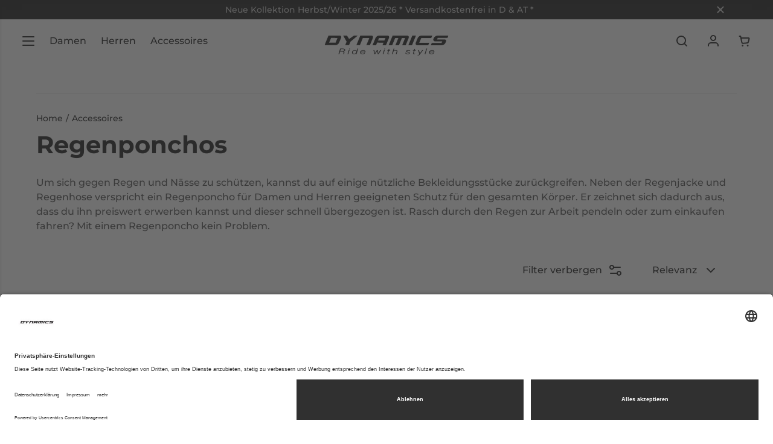

--- FILE ---
content_type: text/html; charset=utf-8
request_url: https://www.dynamics.de/fahrradbekleidung/accessoires/regenponchos/
body_size: 9560
content:
<!DOCTYPE html><html lang="de"><head><meta charSet="utf-8"/><meta name="viewport" content="width=device-width, initial-scale=1.0, maximum-scale=1.0, user-scalable=0"/><link rel="canonical" href="https://www.dynamics.de/fahrradbekleidung/accessoires/regenponchos/"/><link href="/assets/styles/dynamics.css" rel="stylesheet" type="text/css"/><script type="application/ld+json">{"@context":"https://schema.org","@type":"ItemList","itemListElement":[{"@type":"SiteNavigationElement","name":"Damen","url":"https://www.dynamics.de/fahrradbekleidung/damen/"},{"@type":"SiteNavigationElement","name":"Herren","url":"https://www.dynamics.de/fahrradbekleidung/herren/"},{"@type":"SiteNavigationElement","name":"Accessoires","url":"https://www.dynamics.de/fahrradbekleidung/accessoires/"}]}</script><title>Regenponchos</title><meta name="robots" content="index, follow"/><script type="application/ld+json">{"@context":"https://schema.org","@type":"BreadcrumbList","itemListElement":[{"@type":"ListItem","position":1,"item":{"@id":"https://www.dynamics.de/","name":"Home"}},[{"@type":"ListItem","position":2,"item":{"@id":"https://www.dynamics.de/fahrradbekleidung/accessoires/","name":"Accessoires"}}]]}</script><script type="application/ld+json">{"@context":"https://schema.org","@type":"Organization","name":"Zweirad-Center Stadler GmbH","slogan":"Zweirad-Center Stadler ist mit insgesamt 22 Filialen in Deutschland und Österreich für Sie vertreten.","logo":"https://shop.zweirad-stadler.de/out/stadler-v6/img/zweirad-stadler.svg","url":"https://shop.zweirad-stadler.de/","faxNumber":"0941-3788-137","telephone":"0941-3788-147","email":"onlineshop@zweirad-stadler.de","address":{"@type":"PostalAddress","addressCountry":{"@type":"Country","name":"Deutschland"}},"contactPoint":{"@type":"ContactPoint","contactType":"customer support","telephone":"0941-3788-147","email":"onlineshop@zweirad-stadler.de"}}</script><meta name="next-head-count" content="9"/><meta http-equiv="Content-Type" content="text/html; charset=UTF-8"/><link rel="icon" type="image/x-icon" href="/assets/favicon/dynamics/favicon.ico"/><link rel="apple-touch-icon" sizes="180x180" href="/assets/favicon/dynamics/apple-touch-icon.png"/><link rel="icon" type="image/png" sizes="32x32" href="/assets/favicon/dynamics/favicon-32x32.png"/><link rel="icon" type="image/png" sizes="16x16" href="/assets/favicon/dynamics/favicon-16x16.png"/><link rel="mask-icon" href="/assets/favicon/dynamics/safari-pinned-tab.svg" color="#5bbad5"/><link rel="manifest" href="/assets/favicon/dynamics/site.webmanifest"/><link rel="preload" href="/_next/static/css/4eb4e27184dd6643.css" as="style"/><link rel="stylesheet" href="/_next/static/css/4eb4e27184dd6643.css" data-n-g=""/><link rel="preload" href="/_next/static/css/7c23f6cf1122a3fa.css" as="style"/><link rel="stylesheet" href="/_next/static/css/7c23f6cf1122a3fa.css" data-n-p=""/><noscript data-n-css=""></noscript><script defer="" nomodule="" src="/_next/static/chunks/polyfills-5cd94c89d3acac5f.js"></script><script src="/_next/static/chunks/webpack-cb7634a8b6194820.js" defer=""></script><script src="/_next/static/chunks/framework-a87821de553db91d.js" defer=""></script><script src="/_next/static/chunks/main-2eb154a84b23f77f.js" defer=""></script><script src="/_next/static/chunks/pages/_app-419f48fc746550f6.js" defer=""></script><script src="/_next/static/chunks/966-c86f4f98642ab2f5.js" defer=""></script><script src="/_next/static/chunks/457-fd3ba7d2ea90a10b.js" defer=""></script><script src="/_next/static/chunks/911-df49bc5e3dfdb572.js" defer=""></script><script src="/_next/static/chunks/676-ec8893a98c77df08.js" defer=""></script><script src="/_next/static/chunks/389-f0eff2011c266f6c.js" defer=""></script><script src="/_next/static/chunks/396-0c9f8c22c4a43557.js" defer=""></script><script src="/_next/static/chunks/855-0bd4b2a07b5832d1.js" defer=""></script><script src="/_next/static/chunks/230-5c4beb899032a22a.js" defer=""></script><script src="/_next/static/chunks/885-40bff3e0fb3d5cbc.js" defer=""></script><script src="/_next/static/chunks/833-ba065c5aad358f4f.js" defer=""></script><script src="/_next/static/chunks/pages/frontend/entry-c4031439118e0534.js" defer=""></script><script src="/_next/static/MJYhjMXSOMOuJIAOamwRH/_buildManifest.js" defer=""></script><script src="/_next/static/MJYhjMXSOMOuJIAOamwRH/_ssgManifest.js" defer=""></script><script src="/_next/static/MJYhjMXSOMOuJIAOamwRH/_middlewareManifest.js" defer=""></script></head><body id="body" class="client-dynamics"><div id="__next"><div id="svg-wrapper"></div><div class="site-wrapper"><div class="top-bar"><div class="top-bar__wrapper"><div class="top-bar__content"><a class="top-bar__text" href="/fahrradbekleidung/"><span class="text text--aphrodite text--regular">Neue Kollektion Herbst/Winter 2025/26 * Versandkostenfrei in D &amp; AT *</span></a><button class="top-bar__button button button--single-icon button--icon" type="button"><span class="icon icon--times"><svg role="img"><use xlink:href="#times"></use></svg></span></button></div></div></div><header class="header dark"><div class="desktop-navigation__wrapper"><button class="header__menu-button button button--icon-only button--icon" type="button" aria-label="Menü"><span class="icon icon--bars"><svg role="img"><use xlink:href="#bars"></use></svg></span></button><nav class="desktop-navigation__wrapper"><ul class="desktop-navigation"><li class="desktop-navigation__item"><a class="desktop-navigation__item-link" href="/fahrradbekleidung/damen/">Damen</a></li><li class="desktop-navigation__item"><a class="desktop-navigation__item-link" href="/fahrradbekleidung/herren/">Herren</a></li><li class="desktop-navigation__item"><a class="desktop-navigation__item-link" href="/fahrradbekleidung/accessoires/">Accessoires</a></li></ul></nav></div><a class="header__logo-wrapper dynamics-logo" href="/"><svg class="header__logo" viewBox="0 0 761.93896 123.33347"><use xlink:href="#dynamics-logo"></use></svg></a><div class="header__outer-container"><div class="header__inner-container"><div class="header__actions"><div class="header__actions__inner"><button class="header__action header__action--search button button--icon-only button--icon" type="button" aria-label="Suche"><span class="icon icon--search"><svg role="img"><use xlink:href="#search"></use></svg></span></button><button class="header__action header__action--user button button--icon-only button--icon" type="button" aria-label="Kundenkonto"><span class="icon icon--user"><svg role="img"><use xlink:href="#user"></use></svg></span></button><button class="header__action header__action--cart button button--icon-only button--icon" type="button" aria-label="Warenkorb"><span class="icon icon--cart"><svg role="img"><use xlink:href="#cart"></use></svg></span></button><button class="header__menu-button header__action--bars header__action--mobile button button--icon-only button--icon" type="button" aria-label="Menü"><span class="icon icon--bars"><svg role="img"><use xlink:href="#bars"></use></svg></span></button></div></div></div></div></header><div class="mobile-navigation__flyout"><div class="mobile-navigation__header"><button class="button button--icon-only button--icon" type="button"><span class="icon icon--times"><svg role="img"><use xlink:href="#times"></use></svg></span></button></div><nav class="mobile-navigation" arial-label="Primary Navigation"><ul><li class="mobile-navigation__item mobile-navigation__item--main" role="menuitem"><a class="mobile-navigation__link" id="item-e39126d8-f943-4dae-b13e-fd0160a45223" href="/fahrradbekleidung/damen/">Damen</a></li><li class="mobile-navigation__item mobile-navigation__item--main" role="menuitem"><a class="mobile-navigation__link" id="item-1" href="/fahrradbekleidung/herren/">Herren</a></li><li class="mobile-navigation__item mobile-navigation__item--main" role="menuitem"><a class="mobile-navigation__link" id="item-eba26e87-9e8e-49d4-9e90-20b9b4d2172b" href="/fahrradbekleidung/accessoires/">Accessoires</a></li></ul></nav><nav class="mobile-navigation__info-links" aria-label="Secondary Navigation"><a class="mobile-navigation__info-link" href="/ueber-uns/">Über uns</a><a href="https://shop.zweirad-stadler.de/filialen/" target="_blank" rel="noopener noreferrer" class="mobile-navigation__info-link">Filialen</a></nav></div><div class="flyout-box search top-down"><div class="search-box"><button class="close button button--icon-only button--icon" type="button" aria-label="Schließen"><span class="icon icon--times"><svg role="img"><use xlink:href="#times"></use></svg></span></button><div class="search-box__inner"><form class="search-box__search"><div class="text-input"><label><span class="icon icon--search"><svg role="img"><use xlink:href="#search"></use></svg></span><input type="text" name="searchPhrase" required="" id="searchField" placeholder="Suchen" value=""/></label></div></form><div class="autosuggest-box"><div class="autosuggest-box__wrapper"><section class="autosuggest-box__products"><ul class="autosuggest__products"></ul></section></div></div></div></div></div><main><nav class="breadcrumb"><ol role="list" class="list"><li class="item"><a title="Home" href="/">Home</a></li><li class="item"><a title="Accessoires" href="/fahrradbekleidung/accessoires/">Accessoires</a></li><li class="item item--mobile-visible"><a title="Accessoires" href="/fahrradbekleidung/accessoires/">Accessoires</a></li></ol></nav><section class="text-with-heading"><h1 class="category heading text text--heading1 text--bold">Regenponchos</h1></section><section class="text-with-heading"><div class="copytext text text--paragraph-body text--regular"><p>Um sich gegen Regen und Nässe zu schützen, kannst du auf einige nützliche Bekleidungsstücke zurückgreifen. Neben der Regenjacke und Regenhose verspricht ein Regenponcho für Damen und Herren geeigneten Schutz für den gesamten Körper. Er zeichnet sich dadurch aus, dass du ihn preiswert erwerben kannst und dieser schnell übergezogen ist. Rasch durch den Regen zur Arbeit pendeln oder zum einkaufen fahren? Mit einem Regenponcho kein Problem.<br></p></div></section><section class="product-list"><div class="product-list__actions"><div class="product-list__action-active-filters"><span class="gap"></span></div><div class="product-list__action-buttons"><button class="product-list__filter-button button button--link button--icon button--icon-right" type="button"><span class="button__text">Filter anzeigen</span><span class="icon icon--filter-2"><svg role="img"><use xlink:href="#filter-2"></use></svg></span></button><form class="product-list__sorter"><div class="dropdown"><button class="button button--secondary button--icon button--icon-right" type="button" id="sorter" aria-haspopup="listbox" aria-expanded="false"><span class="button__text"><span>Relevanz</span></span><span class="icon icon--chevron-down"><svg role="img"><use xlink:href="#chevron-down"></use></svg></span></button><ul role="listbox" aria-labelledby="sorter" class="dropdown__listbox"><li class="dropdown__option dropdown__option--selected" id="0-custom">Relevanz</li><li class="dropdown__option" id="1-priceAsc">Niedrigster Preis</li><li class="dropdown__option" id="2-priceDesc">Höchster Preis</li><li class="dropdown__option" id="3-titleDesc">Titel absteigend</li><li class="dropdown__option" id="4-titleAsc">Titel aufsteigend</li></ul><input type="hidden" id="sorter-value" name="sorting" value="custom"/></div></form></div></div><div class="product-list__wrapper"><div class="product-filter__container"><form class="product-filter"><div data-accordion-component="Accordion" class="accordion"><div data-accordion-component="AccordionItem" class="accordion__item"><div data-accordion-component="AccordionItemHeading" role="heading" class="accordion__heading" aria-level="3"><div class="accordion__button" id="accordion__heading-Größe" aria-disabled="false" aria-expanded="true" aria-controls="accordion__panel-Größe" role="button" tabindex="0" data-accordion-component="AccordionItemButton"><div class="product-filter__filter-title heading text text--bacchus text--bold">Größe</div><span class="icon icon--chevron-down"><svg role="img"><use xlink:href="#chevron-down"></use></svg></span><span class="icon icon--chevron-up"><svg role="img"><use xlink:href="#chevron-up"></use></svg></span></div></div><div data-accordion-component="AccordionItemPanel" class="accordion__panel" aria-hidden="false" id="accordion__panel-Größe"><div class="product-filter__section"><ul class="product-filter__multi-select--grid product-filter__list_multiselect grid__3"><li class="product-filter__multi-select-item--grid"><label>XS/S (46/48)<input type="checkbox" name="Größe" id="GrößeXS/S (46/48)" value="XS/S (46/48)"/></label></li><li class="product-filter__multi-select-item--grid"><label>M/L (50/52)<input type="checkbox" name="Größe" id="GrößeM/L (50/52)" value="M/L (50/52)"/></label></li><li class="product-filter__multi-select-item--grid"><label>XL/XXL (54/56)<input type="checkbox" name="Größe" id="GrößeXL/XXL (54/56)" value="XL/XXL (54/56)"/></label></li></ul></div></div></div><div data-accordion-component="AccordionItem" class="accordion__item"><div data-accordion-component="AccordionItemHeading" role="heading" class="accordion__heading" aria-level="3"><div class="accordion__button" id="accordion__heading-Farbe" aria-disabled="false" aria-expanded="true" aria-controls="accordion__panel-Farbe" role="button" tabindex="0" data-accordion-component="AccordionItemButton"><div class="product-filter__filter-title heading text text--bacchus text--bold">Farbe</div><span class="icon icon--chevron-down"><svg role="img"><use xlink:href="#chevron-down"></use></svg></span><span class="icon icon--chevron-up"><svg role="img"><use xlink:href="#chevron-up"></use></svg></span></div></div><div data-accordion-component="AccordionItemPanel" class="accordion__panel" aria-hidden="false" id="accordion__panel-Farbe"><div class="product-filter__section"><ul class="product-filter__multi-select--grid product-filter__list_multiselect_custom_1"><li class="product-filter__multi-select-item--grid product-filter__multi-select-item--grid-color"><label><span class="product-filter__multi-select-item-color color--gelb" style="background:#ffff00"></span>gelb<input type="checkbox" name="Farbe" id="Farbegelb" value="gelb"/></label></li></ul></div></div></div><div data-accordion-component="AccordionItem" class="accordion__item"><div data-accordion-component="AccordionItemHeading" role="heading" class="accordion__heading" aria-level="3"><div class="accordion__button" id="accordion__heading-Ärmel" aria-disabled="false" aria-expanded="true" aria-controls="accordion__panel-Ärmel" role="button" tabindex="0" data-accordion-component="AccordionItemButton"><div class="product-filter__filter-title heading text text--bacchus text--bold">Ärmel</div><span class="icon icon--chevron-down"><svg role="img"><use xlink:href="#chevron-down"></use></svg></span><span class="icon icon--chevron-up"><svg role="img"><use xlink:href="#chevron-up"></use></svg></span></div></div><div data-accordion-component="AccordionItemPanel" class="accordion__panel" aria-hidden="false" id="accordion__panel-Ärmel"><div class="product-filter__section"><ul class="product-filter__multi-select--grid product-filter__list_multiselect grid__2"><li class="product-filter__multi-select-item--grid"><label>Ärmellos<input type="checkbox" name="Ärmel" id="ÄrmelÄrmellos" value="Ärmellos"/></label></li></ul></div></div></div></div></form></div><div class="product-list__list"><article class="product-item"><a href="/fahrradbekleidung/accessoires/regenponchos/dynamics-regenponcho-ohne-aermel.html"><div class="product-item__image-wrapper"><picture class="image product-item__image"><img alt="Dynamics Regenponcho ohne Ärmel" title="" loading="lazy" sizes="(max-width: 1023px) 50vw, 33vw" src="https://www.dynamics.de/out/pictures/generated/product/1/475_475_100/dynamics-regenponcho-2022-p-356773-1.jpg" srcSet="https://www.dynamics.de/out/pictures/generated/product/1/475_475_100/dynamics-regenponcho-2022-p-356773-1.jpg 475w, https://www.dynamics.de/out/pictures/generated/product/1/950_950_100/dynamics-regenponcho-2022-p-356773-1.jpg 950w, https://www.dynamics.de/out/pictures/generated/product/1/332_332_90/dynamics-regenponcho-2022-p-356773-1.jpg 332w, https://www.dynamics.de/out/pictures/generated/product/1/664_664_90/dynamics-regenponcho-2022-p-356773-1.jpg 664w" data-nimg="fill"/></picture><div class="ribbon-wrapper"></div><div class="ribbon ribbon-bottom-right"><span>16,95 € gespart</span></div></div><div class="product-item__info"><h2 class="product-item__title heading text text--paragraph-small text--bold">Dynamics Regenponcho ohne Ärmel</h2><span class="product-item__colors text text--paragraph-small text--regular"></span><div class="product-item__prices"><span class="product-item__price">33,00 €</span><span class="product-item__uvp has-stars-3"> <span class="">49,95 €</span> </span></div></div></a></article></div></div></section><section class="text-with-heading"><h2 class="heading text text--heading2 text--bold">Regenponchos sind leicht zu verstauen und schnell einsatzbereit</h2><div class="copytext text text--paragraph-body text--regular"><p>Fahrrad-Regenponchos lassen sich mühelos auf eine handliche Größe zusammenfalten und verfügen normalerweise über eine Brust- oder Rückentasche, in der sie verstaut werden können. Dieses kompakte Paket passt so problemlos in jede Tasche oder kann mithilfe der mitgelieferten Gummizüge mit Verschluss am Körper – sei es vor dem Bauch oder am Rücken – getragen werden. Zusätzlich sind die Regenponchos in der Regel mit reflektierenden Elementen ausgestattet, um die Sichtbarkeit für andere Verkehrsteilnehmer bei Regen zu erhöhen. Besonders für Radfahrer, die ihr Fahrrad als tägliches Verkehrsmittel nutzen, sowie für Tourenradler stellen Fahrrad-Regenponchos eine bequeme Alternative zu Regenjacken und Regenhosen dar, um sich rasch und unkompliziert vor plötzlichem Regen zu schützen.</p></div></section><section class="text-with-heading"><h2 class="heading text text--heading2 text--bold">Wie schützen euch Regenponchos?</h2><div class="copytext text text--paragraph-body text--regular"><p>Regenponchos zeichnen sich durch ihre großzügigen Schnitte aus, die nicht nur den Oberkörper vor Regen schützen, sondern auch die Oberschenkel vor Nässe bewahren. In einigen Fällen verschwinden eure Arme gänzlich unter dem Poncho, während andere Modelle über Ärmel verfügen. Diese Ärmel sind besonders lang, um sicherzustellen, dass sie selbst beim Greifen des Lenkers nicht hochrutschen und somit die Handgelenke stets trocken bleiben. Regenponchos ohne Ärmel verfügen stattdessen über Schlaufen, um sie sicher an den Händen zu fixieren. Wenn du den Lenker hältst, bietet der Fahrrad-Regenponcho dadurch einen durchgehenden Schutz, unter dem auch deine Beine trocken bleiben. Um sicherzustellen, dass der Fahrtwind den Poncho nicht anhebt oder vom Körper löst, können die meisten Modelle an der Hüfte mit einem Gurt fixiert werden. Eine Kapuze ist unerlässlich, um auch den Kopf vor Nässe zu schützen. Diese Kapuze kann in der Regel mit Zügen oder Kordeln angepasst werden, um sicher am Kopf zu sitzen, ohne das Sichtfeld einzuschränken.</p></div></section></main><footer class="footer"><div class="footer__inner"><div class="footer__top"><div class="footer__top-left"><div class="footer__logo-wrapper"><svg class="footer__logo" viewBox="0 0 761.93896 123.33347"><use xlink:href="#dynamics-logo"></use></svg></div><div class="footer__slogan">Zweirad-Center Stadler ist mit insgesamt 22 Filialen in Deutschland und Österreich für Sie vertreten.</div><div class="footer__infomenu"><a class="footer__link" href="/ueber-uns/">Über uns</a><a href="https://shop.zweirad-stadler.de/filialen/" target="_blank" rel="noopener noreferrer" class="footer__link">Standorte</a><a href="https://shop.zweirad-stadler.de/karriere/job/" target="_blank" rel="noopener noreferrer" class="footer__link">Karriere</a><a class="footer__link" href="/newsletter/">Newsletter</a></div><div class="footer__contact"><div class="footer__heading">Kontakt</div><div class="footer__contact-links"><a href="tel:+499413788147" class="footer__link has-icon"><span class="icon icon--phone"><svg role="img"><use xlink:href="#phone"></use></svg></span>0941 / 3788-147</a><a class="footer__link has-icon" href="/"><span class="icon icon--envelope"><svg role="img"><use xlink:href="#envelope"></use></svg></span>E-Mail</a></div><div><section class="address footer__contact-address"><div class="address__name"><span>Zweirad-Center Stadler GmbH</span></div><div><div class="address__street"><span>Kirchmeierstrasse 22</span></div><div class="address__city"><span>93051</span> <span>Regensburg</span></div></div></section></div></div></div><div class="footer__top-right"><div class="footer__menublock-left"><div class="footer__heading">Hilfe</div><a class="footer__link" href="/mein-konto/">Bestellstatus</a><a class="footer__link" href="/lieferung/">Versand und Lieferung</a><a class="footer__link" href="/zahlung/">Zahlungsoptionen</a><a class="footer__link" href="/faq/">Häufig gestellte Fragen</a></div><div class="footer__menublock-right"><div class="footer__heading">Folge uns</div><a href="https://www.instagram.com/zweiradstadler/" target="_blank" rel="noopener noreferrer" class="footer__link">Instagram</a><a href="https://www.facebook.com/ZweiradStadler" target="_blank" rel="noopener noreferrer" class="footer__link">Facebook</a><a href="https://www.youtube.com/@ZweiradCenterStadler" target="_blank" rel="noopener noreferrer" class="footer__link">Youtube</a></div></div></div><div class="footer__bottom"><div class="footer__bottom-menu"><a class="footer__link" href="/widerrufsrecht/">Widerrufs- und Rückgaberecht</a><a class="footer__link" href="/agb/">Allgemeine Geschäftsbedingungen</a><a class="footer__link" href="/haftungsausschluss/">Haftungsausschluss</a><a class="footer__link" href="/impressum/">Impressum</a><a class="footer__link" href="/datenschutz/">Datenschutzrichtlinie und Cookie-Erklärung</a></div><div class="footer__payment"><span class="footer__payment-icon"><span class="icon icon--amazon"><svg role="img"><use xlink:href="#amazon"></use></svg></span></span><span class="footer__payment-icon"><span class="icon icon--paypal"><svg role="img"><use xlink:href="#paypal"></use></svg></span></span><span class="footer__payment-icon"><span class="icon icon--visa"><svg role="img"><use xlink:href="#visa"></use></svg></span></span><span class="footer__payment-icon"><span class="icon icon--mastercard"><svg role="img"><use xlink:href="#mastercard"></use></svg></span></span></div></div><div class="footer__priceinfo"><div class="footer__priceinfo-left">Preisangaben inkl. gesetzl. MwSt. und zzgl. Versandkosten</div><div class="footer__priceinfo-right"><span>** ehemaliger UVP</span> <span>*** Preis entspricht unserem Markteinführungspreis der aktuellen Saison</span></div></div></div></footer><div id="modal-root"></div><div class="back-to-top"><a href="#top" class="back-to-top__link" aria-label="Zurück nach oben"><span class="icon icon--arrow-up"><svg role="img"><use xlink:href="#arrow-up"></use></svg></span></a></div></div><div class="overlay"></div></div><script id="__NEXT_DATA__" type="application/json">{"props":{"pageProps":{"menuData":[{"uuid":"e39126d8-f943-4dae-b13e-fd0160a45223","key":"e39126d8-f943-4dae-b13e-fd0160a45223","text":{"de":"Damen"},"link":{"de":"/fahrradbekleidung/damen/"},"isRedirectOnly":false,"css":"","esId":"","children":[{"uuid":"74f1bf54-626b-4f96-9d37-1a1ee43a16c1","key":"74f1bf54-626b-4f96-9d37-1a1ee43a16c1","text":{"de":"Hosen"},"link":{"de":"/fahrradbekleidung/damen/fahrradhosen/"},"isRedirectOnly":false,"css":"","esId":"","children":[{"uuid":"cd1ed663-c245-4ac3-a8ad-4b1940029658","key":"cd1ed663-c245-4ac3-a8ad-4b1940029658","text":{"de":"Fahrradhosen mit Träger"},"link":{"de":"/fahrradbekleidung/damen/fahrradhosen/fahrradhosen-mit-traeger/"},"isRedirectOnly":false,"css":"","esId":"","children":[]},{"uuid":"5e7323cd-a00d-4361-9870-56c32ad862a4","key":"5e7323cd-a00d-4361-9870-56c32ad862a4","text":{"de":"Fahrradhosen ohne Träger"},"link":{"de":"/fahrradbekleidung/damen/fahrradhosen/fahrradhosen-ohne-traeger/"},"isRedirectOnly":false,"css":"","esId":"","children":[]},{"uuid":"b3d69a7d-5763-4fd3-a893-5a4b3ec163b6","key":"b3d69a7d-5763-4fd3-a893-5a4b3ec163b6","text":{"de":"Bike-Shorts"},"link":{"de":"/fahrradbekleidung/damen/fahrradhosen/bike-shorts/"},"isRedirectOnly":false,"css":"","esId":"","children":[]}]},{"uuid":"af3f8ef0-976a-4971-a07a-9efb0f3c2f14","key":"af3f8ef0-976a-4971-a07a-9efb0f3c2f14","text":{"de":"Trikots"},"link":{"de":"/fahrradbekleidung/damen/fahrradtrikots/"},"isRedirectOnly":false,"css":"","esId":"","children":[{"uuid":"885064bd-a344-47bc-bb58-6cf705265283","key":"885064bd-a344-47bc-bb58-6cf705265283","text":{"de":"Fahrradtrikots kurzarm"},"link":{"de":"/fahrradbekleidung/damen/fahrradtrikots/fahrradtrikots-kurzarm-kaufen/"},"isRedirectOnly":false,"css":"","esId":"","children":[]},{"uuid":"174db5c7-1037-4a25-9d75-84978110591a","key":"174db5c7-1037-4a25-9d75-84978110591a","text":{"de":"Fahrradtrikots langarm"},"link":{"de":"/fahrradbekleidung/damen/fahrradtrikots/fahrradtrikots-langarm/"},"isRedirectOnly":false,"css":"","esId":"","children":[]},{"uuid":"da6c8b94-2ef4-45af-bab1-9e99d7f62680","key":"da6c8b94-2ef4-45af-bab1-9e99d7f62680","text":{"de":"Bikeshirts"},"link":{"de":"/fahrradbekleidung/damen/fahrradtrikots/bikeshirts/"},"isRedirectOnly":false,"css":"","esId":"","children":[]}]},{"uuid":"0a6ea628-ae5b-43b3-9059-0663c72f826c","key":"0a6ea628-ae5b-43b3-9059-0663c72f826c","text":{"de":"Jacken"},"link":{"de":"/fahrradbekleidung/damen/fahrradjacken/"},"isRedirectOnly":false,"css":"","esId":"","children":[{"uuid":"f68b4d49-792a-404a-933a-57537f1ce7d9","key":"f68b4d49-792a-404a-933a-57537f1ce7d9","text":{"de":"Windjacken"},"link":{"de":"/fahrradbekleidung/damen/fahrradjacken/windjacken/"},"isRedirectOnly":false,"css":"","esId":"","children":[]},{"uuid":"22c9bd4b-7a61-46cb-8981-141a4c2860dc","key":"22c9bd4b-7a61-46cb-8981-141a4c2860dc","text":{"de":"Thermojacken"},"link":{"de":"/fahrradbekleidung/damen/fahrradjacken/thermojacken/"},"isRedirectOnly":false,"css":"","esId":"","children":[]},{"uuid":"a2fd52df-2b63-4d43-90bd-53485c921d8a","key":"a2fd52df-2b63-4d43-90bd-53485c921d8a","text":{"de":"Regenjacken"},"link":{"de":"/fahrradbekleidung/damen/fahrradjacken/regenjacken/"},"isRedirectOnly":false,"css":"","esId":"","children":[]}]},{"uuid":"93a286f0-eefd-499c-b2d2-f3b3d69d0665","key":"93a286f0-eefd-499c-b2d2-f3b3d69d0665","text":{"de":"Unterwäsche"},"link":{"de":"/fahrradbekleidung/damen/unterwaesche/"},"isRedirectOnly":false,"css":"","esId":"","children":[{"uuid":"25712846-7f3e-4f19-865c-a6112379e86c","key":"25712846-7f3e-4f19-865c-a6112379e86c","text":{"de":"Unterhemden"},"link":{"de":"/fahrradbekleidung/damen/unterwaesche/unterhemden/"},"isRedirectOnly":false,"css":"","esId":"","children":[]},{"uuid":"0a7bbc15-7922-4780-bf6b-2c66bff41763","key":"0a7bbc15-7922-4780-bf6b-2c66bff41763","text":{"de":"Unterhosen"},"link":{"de":"/fahrradbekleidung/damen/unterwaesche/unterhosen/"},"isRedirectOnly":false,"css":"","esId":"","children":[]}]}]},{"uuid":"1","key":"1","text":{"de":"Herren"},"link":{"de":"/fahrradbekleidung/herren/"},"isRedirectOnly":false,"css":"","esId":"","children":[{"uuid":"0505165e-2658-42a6-8e83-5626b629194d","key":"0505165e-2658-42a6-8e83-5626b629194d","text":{"de":"Hosen"},"link":{"de":"/fahrradbekleidung/herren/fahrradhosen/"},"isRedirectOnly":false,"css":"","esId":"","children":[{"uuid":"2b0a208c-0b68-4a22-acce-154770a6648d","key":"2b0a208c-0b68-4a22-acce-154770a6648d","text":{"de":"Fahrradhosen mit Träger"},"link":{"de":"/fahrradbekleidung/herren/fahrradhosen/fahrradhosen-mit-traeger/"},"isRedirectOnly":false,"css":"","esId":"","children":[]},{"uuid":"703e6e20-9cca-4ae5-9fa6-041d6740f3ec","key":"703e6e20-9cca-4ae5-9fa6-041d6740f3ec","text":{"de":"Fahrradhosen ohne Träger"},"link":{"de":"/fahrradbekleidung/herren/fahrradhosen/fahrradhosen-ohne-traeger/"},"isRedirectOnly":false,"css":"","esId":"","children":[]},{"uuid":"0e2ff993-66b9-490d-9328-3f78dd8f96e2","key":"0e2ff993-66b9-490d-9328-3f78dd8f96e2","text":{"de":"Bike-Shorts"},"link":{"de":"/fahrradbekleidung/herren/fahrradhosen/bike-shorts/"},"isRedirectOnly":false,"css":"","esId":"","children":[]}]},{"uuid":"397ae8be-af12-44ef-ad3e-9e161ee3bf45","key":"397ae8be-af12-44ef-ad3e-9e161ee3bf45","text":{"de":"Trikots"},"link":{"de":"/fahrradbekleidung/herren/fahrradtrikots/"},"isRedirectOnly":false,"css":"","esId":"","children":[{"uuid":"f0001d64-ad29-429c-a687-c76cc7d85429","key":"f0001d64-ad29-429c-a687-c76cc7d85429","text":{"de":"Fahrradtrikots kurzarm"},"link":{"de":"/fahrradbekleidung/herren/fahrradtrikots/fahrradtrikots-kurzarm/"},"isRedirectOnly":false,"css":"","esId":"","children":[]},{"uuid":"8966da99-5359-4dee-b4e2-2acfa8d79412","key":"8966da99-5359-4dee-b4e2-2acfa8d79412","text":{"de":"Fahrradtrikots ärmellos"},"link":{"de":"/fahrradbekleidung/herren/fahrradtrikots/fahrradtrikots-aermellos/"},"isRedirectOnly":false,"css":"","esId":"","children":[]},{"uuid":"113a8814-c1cd-4b73-8f99-188f7f840a15","key":"113a8814-c1cd-4b73-8f99-188f7f840a15","text":{"de":"Fahrradtrikots langarm"},"link":{"de":"/fahrradbekleidung/herren/fahrradtrikots/fahrradtrikots-langarm/"},"isRedirectOnly":false,"css":"","esId":"","children":[]},{"uuid":"140739d8-dc25-4cd5-bff4-4a8c9e844ab6","key":"140739d8-dc25-4cd5-bff4-4a8c9e844ab6","text":{"de":"Bikeshirts"},"link":{"de":"/fahrradbekleidung/herren/fahrradtrikots/bikeshirts/"},"isRedirectOnly":false,"css":"","esId":"","children":[]}]},{"uuid":"7062bc12-9ff9-4eab-9697-3fe59668b3dc","key":"7062bc12-9ff9-4eab-9697-3fe59668b3dc","text":{"de":"Jacken"},"link":{"de":"/fahrradbekleidung/herren/fahrradjacken/"},"isRedirectOnly":false,"css":"","esId":"","children":[{"uuid":"9d123a2a-be95-4563-8c73-3d9fe1522579","key":"9d123a2a-be95-4563-8c73-3d9fe1522579","text":{"de":"Thermojacken"},"link":{"de":"/fahrradbekleidung/herren/fahrradjacken/thermojacken/"},"isRedirectOnly":false,"css":"","esId":"","children":[]},{"uuid":"de905d56-19df-45a6-a051-059a2664abcd","key":"de905d56-19df-45a6-a051-059a2664abcd","text":{"de":"Regenjacken"},"link":{"de":"/fahrradbekleidung/herren/fahrradjacken/regenjacken/"},"isRedirectOnly":false,"css":"","esId":"","children":[]},{"uuid":"43fbc88f-30db-4032-898b-76222569d6fc","key":"43fbc88f-30db-4032-898b-76222569d6fc","text":{"de":"Windjacken"},"link":{"de":"/fahrradbekleidung/herren/fahrradjacken/windjacken/"},"isRedirectOnly":false,"css":"","esId":"","children":[]}]},{"uuid":"12050515-4ed9-4b9e-a0dc-b943ea547772","key":"12050515-4ed9-4b9e-a0dc-b943ea547772","text":{"de":"Unterwäsche"},"link":{"de":"/fahrradbekleidung/herren/unterwaesche/"},"isRedirectOnly":false,"css":"","esId":"","children":[{"uuid":"b00b251c-1eb4-40c3-b482-eb38d188adff","key":"b00b251c-1eb4-40c3-b482-eb38d188adff","text":{"de":"Unterhemden"},"link":{"de":"/fahrradbekleidung/herren/unterwaesche/unterhemden/"},"isRedirectOnly":false,"css":"","esId":"","children":[]},{"uuid":"87ad843c-c008-4209-b086-53df4f23e60c","key":"87ad843c-c008-4209-b086-53df4f23e60c","text":{"de":"Unterhosen"},"link":{"de":"/fahrradbekleidung/herren/unterwaesche/unterhosen/"},"isRedirectOnly":false,"css":"","esId":"","children":[]}]}]},{"uuid":"eba26e87-9e8e-49d4-9e90-20b9b4d2172b","key":"eba26e87-9e8e-49d4-9e90-20b9b4d2172b","text":{"de":"Accessoires"},"link":{"de":"/fahrradbekleidung/accessoires/"},"isRedirectOnly":false,"css":"","esId":"","children":[{"uuid":"949c4878-ea10-464b-aa99-b61bd8c9de3f","key":"949c4878-ea10-464b-aa99-b61bd8c9de3f","text":{"de":"Arm- \u0026 Beinlinge"},"link":{"de":"/fahrradbekleidung/accessoires/arm-beinlinge/"},"isRedirectOnly":false,"css":"","esId":"","children":[]},{"uuid":"c8300f0d-a07c-4f9b-bfaa-3aa698ca8f6a","key":"c8300f0d-a07c-4f9b-bfaa-3aa698ca8f6a","text":{"de":"Mützen"},"link":{"de":"/fahrradbekleidung/accessoires/muetzen/"},"isRedirectOnly":false,"css":"","esId":"","children":[]},{"uuid":"e45eb854-ca02-4a1d-8db3-6e19d1d8895d","key":"e45eb854-ca02-4a1d-8db3-6e19d1d8895d","text":{"de":"Socken"},"link":{"de":"/fahrradbekleidung/accessoires/socken/"},"isRedirectOnly":false,"css":"","esId":"","children":[]},{"uuid":"196b96f0-ea63-494c-afd6-5ade4062224a","key":"196b96f0-ea63-494c-afd6-5ade4062224a","text":{"de":"Handschuhe"},"link":{"de":"/fahrradbekleidung/accessoires/handschuhe/"},"isRedirectOnly":false,"css":"","esId":"","children":[]},{"uuid":"3216ead2-62ac-475c-b784-8c1d806b3611","key":"3216ead2-62ac-475c-b784-8c1d806b3611","text":{"de":"Multifunktionstücher"},"link":{"de":"/fahrradbekleidung/accessoires/tuecher/"},"isRedirectOnly":false,"css":"","esId":"","children":[]},{"uuid":"21791489-3ebd-47c2-b086-b70d09264261","key":"21791489-3ebd-47c2-b086-b70d09264261","text":{"de":"Regenponchos"},"link":{"de":"/fahrradbekleidung/accessoires/regenponchos/"},"isRedirectOnly":false,"css":"","esId":"","children":[]},{"uuid":"3ebca20a-0b9b-4026-9664-b1704f0e87c4","key":"3ebca20a-0b9b-4026-9664-b1704f0e87c4","text":{"de":"Überschuhe"},"link":{"de":"/fahrradbekleidung/accessoires/ueberschuhe"},"isRedirectOnly":false,"css":"","esId":"","children":[]}]}],"pageData":{"type":"category","language":"de","data":{"id":"f6ddc3140a53f2810c0ecad5130a83d0","self":{"id":"c78a7f57cdd8a5b6067cfb445f9abac0","url":"fahrradbekleidung/accessoires/regenponchos/","active":true,"category_title":"Regenponchos","selfLinks":{"de":"fahrradbekleidung/accessoires/regenponchos/","en":"en/kaufen-kaufen-2/kaufen/kaufen-kaufen-2/"},"subcategories":["c78a7f57cdd8a5b6067cfb445f9abac0"],"OXID":"c78a7f57cdd8a5b6067cfb445f9abac0","OXSORT":370,"OXACTIVE":1,"OXLONGDESC":"","PC_TIMIFY_ID":"","datatype":"category","images":[],"navigation":{"es_id":"5407ea6fff835b01c1be0c33fc22078e","datatype":"menu_entry","url":"/fahrradbekleidung/accessoires/regenponchos/","text":"Regenponchos","breadcrumb":[{"text":"Accessoires","link":"/fahrradbekleidung/accessoires/"},{"text":"Regenponchos","link":"/fahrradbekleidung/accessoires/regenponchos/"}],"accessPath":[2,5]},"contentElements":{"top":{"elements":[{"id":"1f4ae083-8400-4763-a070-3d6bf4ceb5e4","component":"text-with-heading","properties":{"active":true,"content":{"heading":"","heading_type":"h1","text":"\u003cp\u003eUm sich gegen Regen und Nässe zu schützen, kannst du auf einige nützliche Bekleidungsstücke zurückgreifen. Neben der Regenjacke und Regenhose verspricht ein Regenponcho für Damen und Herren geeigneten Schutz für den gesamten Körper. Er zeichnet sich dadurch aus, dass du ihn preiswert erwerben kannst und dieser schnell übergezogen ist. Rasch durch den Regen zur Arbeit pendeln oder zum einkaufen fahren? Mit einem Regenponcho kein Problem.\u003cbr\u003e\u003c/p\u003e"}}}]},"bottom":{"elements":[{"id":"10b1f9cb-edf7-4b4d-91f5-ac1cf11741f8","component":"text-with-heading","properties":{"active":true,"content":{"heading":"Regenponchos sind leicht zu verstauen und schnell einsatzbereit","heading_type":"h2","text":"\u003cp\u003eFahrrad-Regenponchos lassen sich mühelos auf eine handliche Größe zusammenfalten und verfügen normalerweise über eine Brust- oder Rückentasche, in der sie verstaut werden können. Dieses kompakte Paket passt so problemlos in jede Tasche oder kann mithilfe der mitgelieferten Gummizüge mit Verschluss am Körper – sei es vor dem Bauch oder am Rücken – getragen werden. Zusätzlich sind die Regenponchos in der Regel mit reflektierenden Elementen ausgestattet, um die Sichtbarkeit für andere Verkehrsteilnehmer bei Regen zu erhöhen. Besonders für Radfahrer, die ihr Fahrrad als tägliches Verkehrsmittel nutzen, sowie für Tourenradler stellen Fahrrad-Regenponchos eine bequeme Alternative zu Regenjacken und Regenhosen dar, um sich rasch und unkompliziert vor plötzlichem Regen zu schützen.\u003c/p\u003e"}}},{"id":"071669f6-4f8a-4d34-82fb-36ee9ad55700","component":"text-with-heading","properties":{"active":true,"content":{"heading":"Wie schützen euch Regenponchos?","heading_type":"h2","text":"\u003cp\u003eRegenponchos zeichnen sich durch ihre großzügigen Schnitte aus, die nicht nur den Oberkörper vor Regen schützen, sondern auch die Oberschenkel vor Nässe bewahren. In einigen Fällen verschwinden eure Arme gänzlich unter dem Poncho, während andere Modelle über Ärmel verfügen. Diese Ärmel sind besonders lang, um sicherzustellen, dass sie selbst beim Greifen des Lenkers nicht hochrutschen und somit die Handgelenke stets trocken bleiben. Regenponchos ohne Ärmel verfügen stattdessen über Schlaufen, um sie sicher an den Händen zu fixieren. Wenn du den Lenker hältst, bietet der Fahrrad-Regenponcho dadurch einen durchgehenden Schutz, unter dem auch deine Beine trocken bleiben. Um sicherzustellen, dass der Fahrtwind den Poncho nicht anhebt oder vom Körper löst, können die meisten Modelle an der Hüfte mit einem Gurt fixiert werden. Eine Kapuze ist unerlässlich, um auch den Kopf vor Nässe zu schützen. Diese Kapuze kann in der Regel mit Zügen oder Kordeln angepasst werden, um sicher am Kopf zu sitzen, ohne das Sichtfeld einzuschränken.\u003c/p\u003e"}}}]}}},"product":{"items":[{"id":"443cf00b634333b777c0ddd8f2c80eaa","fields":{"id":"443cf00b634333b777c0ddd8f2c80eaa","url":["fahrradbekleidung/accessoires/regenponchos/dynamics-regenponcho-ohne-aermel.html","fahrradbekleidung/accessoires/regenponchos/dynamics-regenponcho-ohne-aermel-gelb-xs-s-46-48.html","fahrradbekleidung/accessoires/regenponchos/dynamics-regenponcho-ohne-aermel-gelb-m-l-50-52.html","fahrradbekleidung/accessoires/regenponchos/dynamics-regenponcho-ohne-aermel-gelb-xl-xxl-54-56.html"],"attributeStr":[{"id":"16fd55d02a23f31097ca58eccfeec97c","title":"Farbe  (VarSelect)","value":"gelb"},{"id":"d248453369cf82a6a64617f1357089c5","title":"Größe  (VarSelect)","value":["XL/XXL (54/56)","M/L (50/52)","XS/S (46/48)"]}],"isPseudo":false,"ean":"P-356773","title":"Dynamics Regenponcho ohne Ärmel","manufacturerid":"405d9a69e5139b9df0df6b66e18fc9e2","manufacturer_title":"Dynamics","price":33,"picture_url_main":"https://www.dynamics.de/out/pictures/master/product/1/dynamics-regenponcho-2022-p-356773-1.jpg","selfLinks":{"de":"fahrradbekleidung/accessoires/regenponchos/dynamics-regenponcho-ohne-aermel.html","en":"en/kaufen-kaufen-2/kaufen/kaufen-kaufen-2/p-356773.html"},"OXID":"443cf00b634333b777c0ddd8f2c80eaa","OXBPRICE":3,"OXTPRICE":49.95000076293945,"OXPIC1":"dynamics-regenponcho-2022-p-356773-1.jpg","OXPIC7":"","OXFREESHIPPING":0,"IFABRIK_BADGE_TIMESTAMP":"2025-11-24 11:14:47","priceInfo1_data_only":"16,95 € gespart","priceInfoStars_data_only":"3","availableColorsCount_data_only":1,"availableColorsImages_data_only":{"gelb":"https://www.dynamics.de/out/pictures/generated/product/1/100_100_90/dynamics-regenponcho-2022-p-356773-1.jpg"},"datatype":"makaira-productgroup","images":[],"makaira-product":[{"id":"1083035272a7cb3de3679efe1c1e21c8","url":"fahrradbekleidung/accessoires/regenponchos/dynamics-regenponcho-ohne-aermel-gelb-xl-xxl-54-56.html","attributeStr":[{"id":"16fd55d02a23f31097ca58eccfeec97c","title":"Farbe  (VarSelect)","value":"gelb"},{"id":"d248453369cf82a6a64617f1357089c5","title":"Größe  (VarSelect)","value":"XL/XXL (54/56)"}],"isPseudo":false,"ean":"358616","title":"Dynamics Regenponcho ohne Ärmel neongelb XL/XXL","manufacturerid":"405d9a69e5139b9df0df6b66e18fc9e2","manufacturer_title":"Dynamics","price":33,"picture_url_main":"https://www.dynamics.de/out/pictures/master/product/1/dynamics-regenponcho-2022-p-356773-1.jpg","selfLinks":{"de":"fahrradbekleidung/accessoires/regenponchos/dynamics-regenponcho-ohne-aermel.html","en":"en/kaufen-kaufen-2/kaufen/kaufen-kaufen-2/p-356773.html"},"OXID":"1083035272a7cb3de3679efe1c1e21c8","OXBPRICE":3,"OXTPRICE":49.95000076293945,"OXPIC1":"dynamics-regenponcho-2022-p-356773-1.jpg","OXPIC7":"","OXFREESHIPPING":0,"IFABRIK_BADGE_TIMESTAMP":null,"stockStatusColor_data_only":"Gruen","deliveryTimeText_data_only":"lieferbar 1-4 Tage","priceInfo1_data_only":"16,95 € gespart","priceInfoStars_data_only":"3","datatype":"makaira-product","images":[]},{"id":"22059b2095a645a3f7b155f7ed01dce4","url":"fahrradbekleidung/accessoires/regenponchos/dynamics-regenponcho-ohne-aermel-gelb-m-l-50-52.html","attributeStr":[{"id":"16fd55d02a23f31097ca58eccfeec97c","title":"Farbe  (VarSelect)","value":"gelb"},{"id":"d248453369cf82a6a64617f1357089c5","title":"Größe  (VarSelect)","value":"M/L (50/52)"}],"isPseudo":false,"ean":"356774","title":"Dynamics Regenponcho ohne Ärmel neongelb M/L","manufacturerid":"405d9a69e5139b9df0df6b66e18fc9e2","manufacturer_title":"Dynamics","price":33,"picture_url_main":"https://www.dynamics.de/out/pictures/master/product/1/dynamics-regenponcho-2022-p-356773-1.jpg","selfLinks":{"de":"fahrradbekleidung/accessoires/regenponchos/dynamics-regenponcho-ohne-aermel.html","en":"en/kaufen-kaufen-2/kaufen/kaufen-kaufen-2/p-356773.html"},"OXID":"22059b2095a645a3f7b155f7ed01dce4","OXBPRICE":3,"OXTPRICE":49.95000076293945,"OXPIC1":"dynamics-regenponcho-2022-p-356773-1.jpg","OXPIC7":"","OXFREESHIPPING":0,"IFABRIK_BADGE_TIMESTAMP":null,"stockStatusColor_data_only":"Gelb","deliveryTimeText_data_only":"lieferbar 4-8 Tage","priceInfo1_data_only":"16,95 € gespart","priceInfoStars_data_only":"3","datatype":"makaira-product","images":[]},{"id":"c36126a649d1b1aa7b88e25acac9a01b","url":"fahrradbekleidung/accessoires/regenponchos/dynamics-regenponcho-ohne-aermel-gelb-xs-s-46-48.html","attributeStr":[{"id":"16fd55d02a23f31097ca58eccfeec97c","title":"Farbe  (VarSelect)","value":"gelb"},{"id":"d248453369cf82a6a64617f1357089c5","title":"Größe  (VarSelect)","value":"XS/S (46/48)"}],"isPseudo":false,"ean":"356773","title":"Dynamics Regenponcho ohne Ärmel neongelb XS/S","manufacturerid":"405d9a69e5139b9df0df6b66e18fc9e2","manufacturer_title":"Dynamics","price":33,"picture_url_main":"https://www.dynamics.de/out/pictures/master/product/1/dynamics-regenponcho-2022-p-356773-1.jpg","selfLinks":{"de":"fahrradbekleidung/accessoires/regenponchos/dynamics-regenponcho-ohne-aermel.html","en":"en/kaufen-kaufen-2/kaufen/kaufen-kaufen-2/p-356773.html"},"OXID":"c36126a649d1b1aa7b88e25acac9a01b","OXBPRICE":3,"OXTPRICE":49.95000076293945,"OXPIC1":"dynamics-regenponcho-2022-p-356773-1.jpg","OXPIC7":"","OXFREESHIPPING":0,"IFABRIK_BADGE_TIMESTAMP":null,"stockStatusColor_data_only":"Gruen","deliveryTimeText_data_only":"lieferbar 1-4 Tage","priceInfo1_data_only":"16,95 € gespart","priceInfoStars_data_only":"3","datatype":"makaira-product","images":[]}]}}],"count":1,"total":1,"offset":"0","aggregations":{"Größe":{"title":"Größe","key":"Größe","type":"list_multiselect","values":{"XS/S (46/48)":{"key":"XS/S (46/48)","count":1,"position":0},"M/L (50/52)":{"key":"M/L (50/52)","count":1,"position":1},"XL/XXL (54/56)":{"key":"XL/XXL (54/56)","count":1,"position":2}},"min":null,"max":null,"selectedValues":null,"position":2,"showDocCount":true},"Farbe":{"title":"Farbe","key":"Farbe","type":"list_multiselect_custom_1","values":{"gelb":{"key":"gelb","count":1,"position":0}},"min":null,"max":null,"selectedValues":null,"position":3,"showDocCount":true},"Preis":{"title":"Preis","key":"Preis","type":"range_slider_custom_1","values":null,"min":33,"max":33,"selectedValues":null,"position":6,"showDocCount":null},"Ärmel":{"title":"Ärmel","key":"Ärmel","type":"list_multiselect","values":{"Ärmellos":{"key":"Ärmellos","count":1,"position":0}},"min":null,"max":null,"selectedValues":null,"position":9,"showDocCount":true}},"additionalData":[]},"banners":[],"metadata":{"description":"","keywords":"","robotFollow":"follow","robotIndex":"index","seoTitle":"","title":""},"snippets":{"secondary-menu":[{"id":"363b25a4-6d19-4e21-bb29-e8af1de4279a","component":"linklist","properties":{"active":true,"content":{"linklist":[{"text":"Über uns","url":"/ueber-uns"},{"text":"Filialen","url":"https://shop.zweirad-stadler.de/filialen/"}]}}}],"filtercolors":[{"id":"2842d3a3-0a01-43a7-9f4f-f2e65afa17d5","component":"assignment-table","properties":{"active":true,"content":{"table":[{"keyname":"schwarz","value":"#000000"},{"keyname":"rot","value":"#990000"},{"keyname":"rose","value":"#dba1b3"},{"keyname":"mint","value":"#a1dbc9"},{"keyname":"petrol","value":"#436062"},{"keyname":"lime","value":"#c0c365"},{"keyname":"blau","value":"#0c3c8c"},{"keyname":"marine","value":"#0c3c8c"},{"keyname":"neon","value":"#c8e401"},{"keyname":"gelb","value":"#ffff00"},{"keyname":"bunt","value":"linear-gradient(96deg, rgba(17,217,6,1) 4%, rgba(217,211,6,1) 24%, rgba(217,6,32,1) 49%, rgba(9,21,121,1) 75%, rgba(0,236,255,1) 100%);"},{"keyname":"grün","value":"#2b6221"},{"keyname":"grau","value":"#d3d3d3"},{"keyname":"orange","value":"#ffa500"},{"keyname":"pink","value":"#ff1493"},{"keyname":"silber","value":"silver"},{"keyname":"dunkelblau","value":"#0f278d"},{"keyname":"türkis","value":"#4f9b98"},{"keyname":"lila","value":"#572e8e"},{"keyname":"beige","value":"#d5ba98"},{"keyname":"violett","value":"#8800ff"},{"keyname":"hellblau","value":"#87CEFA"}]}}}],"footer":[{"id":"d80b0c9c-5c37-4146-95c5-3d2b9dfbea32","component":"footer","properties":{"active":true,"content":{"slogan":"Zweirad-Center Stadler ist mit insgesamt 22 Filialen in Deutschland und Österreich für Sie vertreten.","infoNav":[{"text":"Über uns","url":"/ueber-uns"},{"text":"Standorte","url":"https://shop.zweirad-stadler.de/filialen/"},{"text":"Karriere","url":"https://shop.zweirad-stadler.de/karriere/job/"},{"text":"Newsletter","url":"/newsletter"}],"contact":{"title":"Kontakt","ways":[{"text":"0941 / 3788-147","opencontactform":false,"url":"tel:+499413788147","type":"phone"},{"text":"E-Mail","opencontactform":true,"url":"","type":"envelope"}],"address":{"fullname":"Zweirad-Center Stadler GmbH","street":"Kirchmeierstrasse 22","zip":"93051","city":"Regensburg"}},"menublock_1":{"headline":"Hilfe","items":[{"text":"Bestellstatus","url":"/mein-konto/"},{"text":"Versand und Lieferung","url":"/lieferung"},{"text":"Zahlungsoptionen","url":"/zahlung"},{"text":"Häufig gestellte Fragen","url":"/faq"}]},"menublock_2":{"headline":"Folge uns","items":[{"text":"Instagram","url":"https://www.instagram.com/zweiradstadler/"},{"text":"Facebook","url":"https://www.facebook.com/ZweiradStadler"},{"text":"Youtube","url":"https://www.youtube.com/@ZweiradCenterStadler"}]},"bottom_menu":[{"text":"Widerrufs- und Rückgaberecht","url":"/widerrufsrecht"},{"text":"Allgemeine Geschäftsbedingungen","url":"/agb"},{"text":"Haftungsausschluss","url":"/haftungsausschluss"},{"text":"Impressum","url":"/impressum"},{"text":"Datenschutzrichtlinie und Cookie-Erklärung","url":"/datenschutz"}],"payment_icons":[{"icon":"amazon"},{"icon":"paypal"},{"icon":"visa"},{"icon":"mastercard"}],"priceinfo":{"left":"Preisangaben inkl. gesetzl. MwSt. und zzgl. Versandkosten","right":"\u003cspan\u003e** ehemaliger UVP\u003c/span\u003e \u003cspan\u003e*** Preis entspricht unserem Markteinführungspreis der aktuellen Saison\u003c/span\u003e"},"schemadata":[{"property":"logo","value":"https://shop.zweirad-stadler.de/out/stadler-v6/img/zweirad-stadler.svg"},{"property":"url","value":"https://shop.zweirad-stadler.de/"},{"property":"email","value":"onlineshop@zweirad-stadler.de"},{"property":"faxNumber","value":"0941-3788-137"},{"property":"telephone","value":"0941-3788-147"}]}}}],"top-bar":[{"id":"345643d0-7b0e-4a4d-8e62-83b18d8edffa","component":"top-bar","properties":{"active":true,"content":{"text":"Neue Kollektion Herbst/Winter 2025/26 * Versandkostenfrei in D \u0026 AT *","url":"/fahrradbekleidung","cookieValue":"70-dynamics"},"filters":[]}}]}}},"params":{},"serverCookies":{"topBar":"","allowYouTube":false}}},"page":"/frontend/entry","query":{"seoUrl":"/fahrradbekleidung/accessoires/regenponchos/"},"buildId":"MJYhjMXSOMOuJIAOamwRH","isFallback":false,"customServer":true,"gip":true,"appGip":true,"scriptLoader":[]}</script></body></html>

--- FILE ---
content_type: text/css; charset=UTF-8
request_url: https://www.dynamics.de/_next/static/css/4eb4e27184dd6643.css
body_size: 19142
content:
*{box-sizing:border-box}a,abbr,acronym,address,applet,article,aside,audio,b,big,blockquote,body,button,canvas,caption,center,cite,code,dd,del,details,dfn,div,dl,dt,em,embed,fieldset,figcaption,figure,footer,form,h1,h2,h3,h4,h5,h6,header,hgroup,html,i,iframe,img,ins,kbd,label,legend,li,mark,menu,nav,object,ol,output,p,pre,q,ruby,s,samp,section,small,span,strike,strong,sub,summary,sup,table,tbody,td,tfoot,th,thead,time,tr,tt,u,ul,var,video{border:0;font-size:100%;font:inherit;margin:0;padding:0;vertical-align:baseline}html{font-size:10px}article,aside,details,figcaption,figure,footer,header,hgroup,menu,nav,section{display:block}body{line-height:1}ol,ul{list-style:none}blockquote,q{quotes:none}blockquoteafter,blockquotebefore,qafter,qbefore{content:"";content:none}table{border-collapse:collapse;border-spacing:0}button{background:inherit}@font-face{font-display:fallback;font-family:Montserrat;font-weight:500;src:url(/assets/fonts/Montserrat/Montserrat-Medium.woff2) format("woff2"),url(/assets/fonts/Montserrat/Montserrat-Medium.woff) format("woff")}@font-face{font-display:fallback;font-family:Montserrat;font-weight:700;src:url(/assets/fonts/Montserrat/Montserrat-Bold.woff2) format("woff2"),url(/assets/fonts/Montserrat/Montserrat-Bold.woff) format("woff")}:root{--primary:#191919;--secondary:#6c757d;--tertiary:#e9ecf1;--brand-1:#2f77c8;--brand-2:#ad1a1a;--brand-3:#ffae16;--brand-4:#79b6e2;--neutral-00:#fff;--neutral-05:#f1f1f1;--neutral-10:#e5e5e5;--neutral-20:#ccc;--neutral-30:#bdbdbd;--neutral-40:#999;--neutral-50:grey;--neutral-60:#666;--neutral-70:#4d4d4d;--neutral-80:#373737;--neutral-90:#191919;--neutral-100:#000;--error:#dd3636;--reduced-price:#e55d5d;--ok:#48cf8e;--fatal:#dc3545;--idle:#eee;--info:#17a2b8;--link:#191919;--notification:#6fc4ff;--positive:#28a745;--hero-teaser-overlay-background-opaque:rgba(16,28,45,.6);--grid-teaser-overlay-background-opaque-default:hsla(0,0%,100%,.65);--grid-teaser-overlay-background-opaque-inverted:rgba(16,28,45,.65);--button-primary-alt-hover:#fa8b00;--button-primary-alt-active:#f58800;--product-detail-information-zoom-button-background:rgba(233,236,241,.35);--font-family-regular:"Montserrat";--font-size-base:1.4rem;--font-weight-light:300;--font-weight-regular:400;--font-weight-medium:500;--font-weight-semi-bold:600;--font-weight-bold:700;--font-weight-black:900;--elevation-s:0 0 2px 0 rgba(0,0,0,.05),0 1px 3px 0 rgba(0,0,0,.15);--elevation-m:0 2px 5px -1px rgba(0,0,0,.15),0 1px 3px 0 rgba(0,0,0,.08);--elevation-l:0 3px 8px -1px rgba(0,0,0,.15),0 1px 3px 0 rgba(0,0,0,.05);--elevation-xl:0 8px 20px -3px rgba(0,0,0,.12),0 2px 5px 0 rgba(0,0,0,.07);--elevation-xxl:0 12px 40px -8px rgba(0,0,0,.12),0 5px 10px 0 rgba(0,0,0,.07);--z-index-lowest:1;--z-index-low:10;--z-index-medium:50;--z-index-overlay:60;--z-index-high:70;--z-index-highest:100}::-moz-selection{background:transparent}::selection{background:transparent}::-webkit-selection{background:transparent}*{-webkit-tap-highlight-color:rgba(0,0,0,0);-webkit-touch-callout:none;-webkit-user-select:none;-moz-user-select:none;-ms-user-select:none;user-select:none}html{font-smooth:always;-webkit-font-smoothing:antialiased;-moz-osx-font-smoothing:grayscale}body{overflow-x:hidden}.body--no-overflow{overflow:hidden}.site-wrapper,.top-bar__wrapper{background:var(--neutral-00);max-width:192rem;margin:0 auto;padding:0 2.4rem;color:var(--neutral-90);font-family:var(--font-family-regular);font-size:var(--font-size-base);font-weight:var(--font-weight-medium);position:relative;line-height:2.4rem}@media (min-width:768px){.site-wrapper,.top-bar__wrapper{padding:0 4rem}}@media (min-width:1024px){.site-wrapper,.top-bar__wrapper{padding:0 6rem}}@media (min-width:1440px){.site-wrapper,.top-bar__wrapper{padding:0 8rem}}a{text-decoration:inherit;color:currentColor}.full-width{width:100vw;position:relative;left:50%;right:50%;margin-left:-50vw;margin-right:-50vw}.hyphens{-o-hyphens:auto;-webkit-hyphens:auto;-ms-hyphens:auto;hyphens:auto;word-wrap:break-word}.text--underline{text-decoration:underline}.has-stars-2:after{content:"*";content:"**"}.has-stars-3:after{content:"***"}@media (min-width:768px){.text--narrow{width:70%;margin-left:15%}}#modal-root .cart-modal{left:50%;width:95vw}#modal-root .cart-modal .cart-modal__title{text-align:left;margin-right:60px;padding:10px 0}#modal-root .cart-modal .modal__close-button{top:2rem;right:2rem}@media (max-width:399px){#modal-root .cart-modal .cart-modal__content--top--buttons{display:block}#modal-root .cart-modal .cart-modal__content--top--buttons>.button{margin-top:10px;width:100%}}#svg-wrapper{display:none}.error-page{font-family:var(--font-family-regular);margin:10vh auto;padding:15px;max-width:760px}.error-page h1{margin-bottom:.25em}.error-page .error-page-description,.error-page h2{margin:1.5em auto .5em}.error-page ul.error-page-costumer-solutions{line-height:1.2;margin-bottom:.5em;list-style-position:inside}.error-page ul.error-page-costumer-solutions li{list-style-type:disc;margin-left:1.5em;padding-left:.5em;margin-bottom:.5em}.error-page ul.error-page-costumer-solutions li a:hover{text-decoration:underline}code.error-page__further-info{display:block;padding:.75em 1.25em;background-color:#f8f8f8;border-radius:8px}code.error-page__further-info>span{display:block;font-weight:var(--font-weight-medium);font-size:1.4rem;line-height:1.8rem;letter-spacing:.02rem;margin-bottom:1.5rem}code.error-page__further-info p,code.error-page__further-info ul{font-size:1.3rem;line-height:1.8rem}code.error-page__further-info ul{margin-top:2rem;font-family:courier}code.error-page__further-info ul li{display:flex;flex-direction:column}@media (min-width:700px){code.error-page__further-info ul li{flex-direction:row}}code.error-page__further-info ul li+li{margin-top:.5rem}code.error-page__further-info ul span:first-of-type{font-weight:700}@media (min-width:700px){code.error-page__further-info ul span:first-of-type{flex:0 0 9.5rem}}.browser-hint-page{display:flex;flex-direction:column;align-items:center;font-family:var(--font-family-regular);padding:0 1.5rem;margin:0 auto;max-width:77.6rem;width:100%}@media (min-width:768px){.browser-hint-page{width:66.666666%}}.browser-hint-page__logo{margin:1.5rem 0 5.5rem}@media (min-width:768px){.browser-hint-page__logo{margin:4rem 0 11.1rem}}.browser-hint-page__content{width:100%;margin-bottom:4rem}.browser-hint-page__content h1{margin-bottom:3.3rem}@media (min-width:768px){.browser-hint-page__content h1{font-size:3.2rem;line-height:4rem;padding-top:.3rem;padding-bottom:.3rem;margin-bottom:3.8rem}}.browser-hint-page__content h2{margin-bottom:3rem}@media (min-width:768px){.browser-hint-page__content h2{font-size:2rem;line-height:3.2rem;padding-top:.1rem;padding-bottom:.5rem;margin-bottom:2.3rem}}.browser-hint-page__column-wrapper{display:flex;flex-wrap:wrap;justify-content:space-between}.browser-hint-page__column{width:100%}@media (min-width:768px){.browser-hint-page__column{width:calc(50% - 1.2rem)}}.browser-hint-page__column:first-child{margin-bottom:2.4rem}@media (min-width:768px){.browser-hint-page__column:first-child{margin-bottom:0}}.browser-hint-page__browsers{display:flex;flex-direction:column;width:100%}.browser-hint-page__browsers h1{margin-bottom:2.2rem}.browser-hint-page__browsers-list{display:flex;flex-direction:column;width:100%}@media (min-width:400px){.browser-hint-page__browsers-list{flex-direction:row}}.browser-hint-page__browsers-list .browser{display:flex;flex-direction:column;align-items:center}.browser-hint-page__browsers-list .browser--firefox img{width:4.8rem;height:5rem;margin-bottom:1.8rem}@media (min-width:768px){.browser-hint-page__browsers-list .browser--firefox img{width:7.8rem;height:8rem}}.browser-hint-page__browsers-list .browser--chrome img{width:4.8rem;height:4.8rem;margin-bottom:2rem}@media (min-width:768px){.browser-hint-page__browsers-list .browser--chrome img{width:7.8rem;height:7.8rem}}@media (min-width:400px){.browser-hint-page__browsers-list .browser--edge{margin-left:2rem}}.browser-hint-page__browsers-list .browser--edge img{width:4.5rem;height:4.8rem;margin-bottom:2rem}@media (min-width:768px){.browser-hint-page__browsers-list .browser--edge img{width:7.3rem;height:7.8rem}}.browser-hint-page__browsers-list .browser--chrome,.browser-hint-page__browsers-list .browser--firefox{width:50%}.browser-hint-page__browsers-wrapper{display:flex;flex-direction:column;align-items:center;margin-bottom:4.2rem}.browser-hint-page__browsers-wrapper-content{display:flex}.browser-hint-page__browsers-divider{margin:1.2rem 0}@media (min-width:768px){.browser-hint-page__browsers-divider{margin:1.2rem 0 2.2rem}}.browser-hint-page__browsers-divider,.browser-hint-page__browsers-wrapper-content{width:21.7rem}@media (min-width:400px){.browser-hint-page__browsers-divider,.browser-hint-page__browsers-wrapper-content{width:25.7rem}}.overlay{height:100%;width:100%;background:var(--neutral-100);position:fixed;top:0;left:0;z-index:var(--z-index-overlay);opacity:0;pointer-events:none;visibility:hidden;transition:opacity .2s ease-out}.overlay--visible{opacity:.4;pointer-events:auto;visibility:visible}.icon{display:inline-block}.icon svg{display:block;fill:none;stroke:currentColor;width:100%;max-height:100%}.icon.icon--times svg{stroke-width:.5px;fill:currentColor}.icon.icon--arrow-up svg,.icon.icon--ban svg,.icon.icon--check-circle svg,.icon.icon--chevron-double-left svg,.icon.icon--chevron-double-right svg,.icon.icon--chevron-left svg,.icon.icon--chevron-right svg,.icon.icon--circle svg,.icon.icon--construction svg,.icon.icon--heart svg,.icon.icon--home svg,.icon.icon--logout svg,.icon.icon--minus svg,.icon.icon--plus svg,.icon.icon--spinner svg{fill:currentColor}.button{display:inline-block;color:var(--primary);font-size:1.4rem;line-height:2.4rem;letter-spacing:0;background:var(--neutral-00);border:1px solid var(--primary);border-radius:0;padding:1.5rem 3.1rem;text-align:center}.button:hover{cursor:pointer}.button:disabled{cursor:auto}.button--primary{background:var(--primary);border-color:var(--primary);color:var(--neutral-05);text-transform:uppercase;font-weight:var(--font-weight-bold)}.button--primary:active,.button--primary:hover{background:var(--neutral-80)}.button--primary:disabled{background:var(--idle);border-color:var(--idle);color:var(--neutral-20)}.button--primary-alt,.button--primary-inverse{background:var(--neutral-00);border-color:var(--neutral-00);color:var(--primary);text-transform:uppercase;font-weight:var(--font-weight-bold)}.button--primary-alt:hover,.button--primary-inverse:hover{background:var(--neutral-10)}.button--primary-alt:active,.button--primary-inverse:active{background:var(--neutral-05)}.button--primary-alt:disabled,.button--primary-inverse:disabled{background:var(--idle);border-color:var(--idle);color:var(--neutral-20)}.button--secondary{background:var(--neutral-05);text-transform:uppercase;font-weight:var(--font-weight-bold)}.button--secondary,.button--secondary:hover{border-color:var(--neutral-10);color:var(--primary)}.button--secondary:active{background:var(--neutral-10);border-color:var(--primary);color:var(--primary)}.button--secondary:disabled{background:var(--idle);border-color:var(--idle);color:var(--neutral-20)}.button--tertiary{background:var(--neutral-00);border-color:var(--neutral-40);color:var(--neutral-80);font-size:1.6rem}.button--tertiary:hover{background:var(--idle);border-color:var(--neutral-30);color:var(--primary)}.button--tertiary:active{background:var(--neutral-00);border-color:var(--primary);color:var(--neutral-90)}.button--tertiary:disabled{color:var(--neutral-30)}.button--filter,.button--tertiary:disabled{background:var(--neutral-00);border-color:var(--neutral-20)}.button--filter{padding:0;line-height:1.8rem;min-height:4rem;width:100%}.button--filter.active,.button--filter:active{border-color:var(--primary)}.button--link{color:var(--primary);border:none;padding:.8rem;font-size:1.6rem}.button--link:active{color:var(--neutral-80)}.button--link:disabled{background:var(--neutral-00);border:none;color:var(--neutral-30)}.button--link.button--icon-right .button__text{margin-right:1rem}.button--link.button--icon-left .button__text{margin-left:1rem}.button--icon,.button--loading{display:inline-flex;align-items:center}.button--icon-only{padding:1.1rem;background:var(--neutral-00);border-color:var(--neutral-10)}.button--icon-only:active,.button--icon-only:hover{border-color:var(--neutral-30)}.button--icon-only:disabled{background:var(--idle);border-color:var(--idle);color:var(--neutral-20)}.button--icon-only.dark{background:var(--primary);border-color:var(--primary)}.button--icon-only.dark:active,.button--icon-only.dark:hover{background:var(--neutral-80)}.button--icon-only.dark:disabled{background:var(--idle);border-color:var(--idle);color:var(--neutral-20)}.button--icon-only.light{background:var(--neutral-05);border-color:var(--neutral-10)}.button--icon-only.light:active,.button--icon-only.light:hover{border-color:var(--neutral-70)}.button--icon-only.light:disabled{background:var(--idle);border-color:var(--idle);color:var(--neutral-20)}.button--link-icon{padding:.8rem 0;background:var(--neutral-00);border:none;color:var(--neutral-90)}.button--link-icon:hover{background:var(--neutral-10);border:1px solid var(--neutral-10)}.button--link-icon:active{background:var(--neutral-20);border:1px solid var(--neutral-20)}.button--link-icon:disabled{background:var(--neutral-00);border:none;color:var(--neutral-30)}.button--single-icon{padding:.8rem 0;background:transparent;border:none;color:var(--neutral-90)}.button--icon-right .button__text{margin-right:1.1rem}.button--icon-left .button__text{margin-left:1.1rem}.button--icon-left .icon{order:-1}.button__text{width:100%}.button--icon .icon,.button--loading .icon{height:2.4rem;width:2.4rem;flex:0 0 2.4rem}.button--loading:not(.button--icon-only .icon,.button--icon:not(.button--loading .button--single-icon) .icon,.button--icon .button--single-icon) .icon{height:1.8rem;width:3.4rem;flex:0 0 3.4rem}.button--loading:not(.button--icon-only .icon--chevron-left,.button--icon:not(.button--loading .button--single-icon) .icon--chevron-left,.button--icon .button--single-icon) .icon--chevron-left,.button--loading:not(.button--icon-only .icon--chevron-right,.button--icon:not(.button--loading .button--single-icon) .icon--chevron-right,.button--icon .button--single-icon) .icon--chevron-right{flex:0 0 .7rem}.button--loading:not(.button--icon-only .icon--chevron-down,.button--icon:not(.button--loading .button--single-icon) .icon--chevron-down,.button--icon .button--single-icon) .icon--chevron-down{flex:0 0 1.6rem}.button--loading:not(.button--icon-only .icon--check,.button--icon:not(.button--loading .button--single-icon) .icon--check,.button--icon .button--single-icon) .icon--check{flex:0 0 1.3rem}.button--loading:not(.button--icon-only .icon--cart,.button--icon:not(.button--loading .button--single-icon) .icon--cart,.button--icon .button--single-icon) .icon--cart{flex:0 0 2rem}a.button{text-decoration:none!important}.button--loading .icon svg{-webkit-animation:rotate-center 1.3s ease-in-out infinite;animation:rotate-center 1.3s ease-in-out infinite}.copytext h1{font-size:2.8rem;line-height:3.2rem;padding-top:.2rem;padding-bottom:.4rem}.copytext h2{font-size:2rem;line-height:3.2rem;padding-top:.1rem;padding-bottom:.5rem}.copytext h3{font-size:1.8rem;line-height:3.2rem;padding-top:.5rem;padding-bottom:.1rem}.copytext h4{font-size:1.6rem;line-height:2.4rem;padding-top:.1rem;padding-bottom:.5rem}.copytext h5{font-size:1.4rem;line-height:2.4rem;padding-top:.5rem;padding-bottom:.1rem}.copytext h6{font-size:1.2rem;line-height:2.2rem;padding-top:.3rem;padding-bottom:.3rem}.copytext h1,.copytext h2,.copytext h3,.copytext h4,.copytext h5,.copytext h6{font-weight:var(--font-weight-bold)}.copytext p{margin-bottom:1.2rem}.copytext *+p{margin-top:.6rem}.copytext a{text-decoration:underline;color:var(--link);font-weight:var(--font-weight-medium);letter-spacing:.02rem}.copytext a:active,.copytext a:hover{text-decoration:none}.copytext a:active{color:var(--notification)}.copytext strong{font-weight:var(--font-weight-semi-bold)}.copytext ol,.copytext ul{padding-left:3.6rem}.copytext ol li,.copytext ul li{padding-left:.2rem}.copytext ol li+li,.copytext ul li+li{margin-top:1.2rem}.copytext ol{list-style-type:decimal}.copytext ul li{position:relative}.copytext ul li:before{display:block;content:"";height:.8rem;width:.8rem;background:var(--neutral-60);border:1px solid var(--primary);border-radius:4px;position:absolute;left:-1.6rem;top:.7rem}@media (min-width:1024px){.copytext ul li:before{top:1.2rem}}.copytext img{max-width:100%}.copytext blockquote{font-size:2.1rem;line-height:2.4rem;padding:1.2rem 0 1.2rem 2rem;border-left:3px solid var(--neutral-40);margin-bottom:1.2rem}.copytext blockquote cite{display:block;font-size:1.3rem;line-height:1.8rem;color:var(--neutral-70);margin-top:.6rem}.text--hugeheading{font-size:3.2rem;line-height:4rem;padding-top:.3rem;padding-bottom:.3rem}@media (min-width:768px){.text--hugeheading{font-size:4rem;line-height:4.8rem;padding-top:.4rem;padding-bottom:.2rem}}@media (min-width:1024px){.text--hugeheading{font-size:4.8rem;line-height:5.6rem;padding-top:.3rem;padding-bottom:.3rem}}@media (min-width:1920px){.text--hugeheading{font-size:5.6rem;line-height:6.4rem;padding-top:.2rem;padding-bottom:.4rem}}.text--heading1{font-size:2.8rem;line-height:3.2rem;padding-top:.2rem;padding-bottom:.4rem}@media (min-width:768px){.text--heading1{font-size:3.2rem;line-height:4rem;padding-top:.3rem;padding-bottom:.3rem}}@media (min-width:1024px){.text--heading1{font-size:4rem;line-height:4.8rem;padding-top:.4rem;padding-bottom:.2rem}}@media (min-width:1920px){.text--heading1{font-size:4.8rem;line-height:5.6rem;padding-top:.3rem;padding-bottom:.3rem}}.text--heading2{font-size:2rem;line-height:3.2rem;padding-top:.1rem;padding-bottom:.5rem}@media (min-width:768px){.text--heading2{font-size:2.8rem;line-height:3.2rem;padding-top:.2rem;padding-bottom:.4rem}}@media (min-width:1024px){.text--heading2{font-size:3.2rem;line-height:4rem;padding-top:.3rem;padding-bottom:.3rem}}@media (min-width:1920px){.text--heading2{font-size:4rem;line-height:4.8rem;padding-top:.4rem;padding-bottom:.2rem}}.text--heading3{font-size:1.8rem;line-height:3.2rem;padding-top:.5rem;padding-bottom:.1rem}@media (min-width:768px){.text--heading3{font-size:2rem;line-height:3.2rem;padding-top:.1rem;padding-bottom:.5rem}}@media (min-width:1024px){.text--heading3{font-size:2.8rem;line-height:3.2rem;padding-top:.2rem;padding-bottom:.4rem}}@media (min-width:1920px){.text--heading3{font-size:3.2rem;line-height:4rem;padding-top:.3rem;padding-bottom:.3rem}}.text--heading4{font-size:1.6rem;line-height:2.4rem;padding-top:.1rem;padding-bottom:.5rem}@media (min-width:768px){.text--heading4{font-size:1.8rem;line-height:3.2rem;padding-top:.5rem;padding-bottom:.1rem}}@media (min-width:1024px){.text--heading4{font-size:2rem;line-height:3.2rem;padding-top:.1rem;padding-bottom:.5rem}}@media (min-width:1920px){.text--heading4{font-size:2.8rem;line-height:3.2rem;padding-top:.2rem;padding-bottom:.4rem}}.text--zero{font-size:1.2rem;line-height:2.2rem;padding-top:.3rem;padding-bottom:.3rem}.text--aphrodite{font-size:1.4rem;line-height:2.4rem;padding-top:.5rem;padding-bottom:.1rem}.text--bacchus{font-size:1.6rem;line-height:2.4rem;padding-top:.1rem;padding-bottom:.5rem}.text--cupid{font-size:1.8rem;line-height:3.2rem;padding-top:.5rem;padding-bottom:.1rem}.text--diana{font-size:2rem;line-height:3.2rem;padding-top:.1rem;padding-bottom:.5rem}.text--eos{font-size:2.8rem;line-height:3.2rem;padding-top:.2rem;padding-bottom:.4rem}.text--fortuna{font-size:3.2rem;line-height:4rem;padding-top:.3rem;padding-bottom:.3rem}.text--gaia{font-size:4rem;line-height:4.8rem;padding-top:.4rem;padding-bottom:.2rem}.text--herakles{font-size:4.8rem;line-height:5.6rem;padding-top:.3rem;padding-bottom:.3rem}.text--isis{font-size:5.6rem;line-height:6.4rem;padding-top:.2rem;padding-bottom:.4rem}.text--paragraph-small{font-size:1.4rem;line-height:2.4rem;padding-top:.5rem;padding-bottom:.1rem}.text--paragraph-body{font-size:1.6rem;line-height:2.4rem;padding-top:.1rem;padding-bottom:.5rem}.text--paragraph-big{font-size:1.8rem;line-height:3.2rem;padding-top:.5rem;padding-bottom:.1rem}.text--300,.text--light{font-weight:var(--font-weight-light)}.text--400,.text--regular{font-weight:var(--font-weight-regular)}.text--500,.text--medium{font-weight:var(--font-weight-medium)}.text--600,.text--semi-bold{font-weight:var(--font-weight-semi-bold)}.text--700,.text--bold{font-weight:var(--font-weight-bold)}.text--900,.text--black{font-weight:var(--font-weight-black)}.copytext.text,p.text{color:var(--neutral-70)}.dropdown{display:inline-flex;position:relative}.dropdown button{width:100%}.dropdown--with-label .button__text{display:flex;justify-content:space-between}.dropdown--with-label .button__text span:first-child{font-weight:var(--font-weight-regular);margin-right:6rem}.dropdown--with-label .button__text span:last-child{font-weight:var(--font-weight-bold)}.dropdown__listbox{display:none;min-width:100%;z-index:var(--z-index-low)}.dropdown__listbox--visible{display:block;background:var(--neutral-00);box-shadow:var(--elevation-s);position:absolute;top:100%}.dropdown__listbox--anchor-left{left:0}.dropdown__listbox--anchor-right{right:0}.dropdown__option{line-height:3rem;padding:.4rem 1.5rem;white-space:nowrap}.dropdown__option:hover{cursor:pointer}.dropdown__option--selected{font-weight:var(--font-weight-semi-bold)}.modal{background-color:var(--neutral-00);overflow:auto;position:fixed;top:0;left:0;width:100vw;max-height:100vh;padding:2.4rem;z-index:var(--z-index-high);box-shadow:var(--elevation-xl)}@media (min-width:1024px){.modal{padding:4.8rem}}@media (min-width:1440px){.modal{padding:6rem 8rem}}@media (min-width:1024px){.modal.default-modal{max-width:80vw;top:50%;left:50%;transform:translate(-50%,-50%)}}@media (min-width:1440px){.modal.default-modal{max-width:100rem}}.modal.bottom-modal{padding-top:10.2rem}@media (min-width:480px){.modal.bottom-modal{padding-top:2.4rem;height:80vh;bottom:0;top:unset;right:0;left:0}}.modal.animated-modal{transition:transform .4s cubic-bezier(0,1.02,.48,.92)}.modal.animated-modal.bottom-up{top:auto;bottom:0;transform:translateY(100%)}.modal.animated-modal.top-down{top:0;bottom:auto;transform:translateY(-100%)}.modal.animated-modal.left-right{left:0;right:auto;transform:translateX(-100%)}.modal.animated-modal.is-visible,.modal.animated-modal.visible{transform:translateY(0);transform:translateX(0)}.modal__close-button{position:absolute;top:2.4rem;right:2.4rem}@media (min-width:1024px){.modal__close-button{top:4.8rem;right:4.8rem}}@media (min-width:1440px){.modal__close-button{top:6rem;right:8rem}}.autosuggest__image{display:flex;flex-direction:row;height:5rem}.autosuggest__image picture{height:100%;width:5rem;text-align:center}.autosuggest__image picture img{height:100%}.autosuggest__image .text{flex:1 1;align-self:center;padding-left:2rem;font-size:1.6rem}.autosuggest-box{right:0;max-width:80rem;margin-left:auto;background-color:var(--neutral-00);max-height:calc(100vh - 15rem);overflow-y:auto}.autosuggest-box__wrapper{display:flex;flex-direction:column;background:var(--neutral-00)}@media (min-width:800px){.autosuggest-box__wrapper{flex-direction:row}}.autosuggest-box__products{flex:1 1}.autosuggest-box__products .heading{font-weight:700;margin-top:2.5rem}.autosuggest__product-item{padding:1rem 0}.autosuggest__product-item:first-child{padding-top:2.5rem}.autosuggest__link-item{margin-bottom:.5rem}.autosuggest-box__total-result{cursor:pointer;display:flex;align-items:center;padding-top:2rem;margin-top:1.5rem;border-top:1px solid var(--neutral-40)}.autosuggest-box__total-result .icon--chevron-right{width:1rem;display:inline-block;height:1.2rem;margin-left:.6rem}.flyout-box{position:absolute;right:0;margin-left:auto;box-shadow:inset 0 -1px 0 0 #dcdee0,0 2px 16px -10px rgba(0,0,0,.5);border:1px solid var(--neutral-40);padding:2.4rem;z-index:var(--z-index-high);background-color:var(--neutral-00);overflow-y:auto;width:calc(100vw - 4.4rem)}.flyout-box.cart,.flyout-box.user{position:fixed;width:calc(100vw - 1.6rem);right:.8rem;padding:1.5rem}.flyout-box.cart>button.close,.flyout-box.user>button.close{position:absolute;right:1.5rem;top:1rem}@media (min-width:768px){.flyout-box.cart,.flyout-box.user{max-width:50rem;width:calc(100vw - 4.8rem);right:2.4rem}}.flyout-box.top-down{position:fixed;overflow:hidden;width:100%;top:0;transform:translateY(-100%);transition:transform .4s cubic-bezier(0,1.02,.48,.92)}.flyout-box.top-down.is-visible{transform:none}.site-wrapper.has-sticky-header .flyout-box.cart,.site-wrapper.has-sticky-header .flyout-box.user{top:7rem}@media (min-width:1024px){.site-wrapper.has-sticky-header .flyout-box.cart,.site-wrapper.has-sticky-header .flyout-box.user{top:10.2rem}}.login-box__forgot-password{height:3.1rem;display:flex;justify-content:space-between}.login-box__forgot-password .button--link:hover{border:none}.login-box__title{width:100%;text-align:center;border-bottom:1px solid var(--neutral-40);padding-bottom:1rem}.login-box__button{width:100%;text-align:center;margin-top:1rem}.wishlist-box__no-products{font-weight:400;text-align:center;padding-top:2rem}.wishlist-box__title{width:100%;text-align:center;border-bottom:1px solid var(--neutral-40);padding-bottom:1rem}.wishlist-box__button{width:100%}.wishlist-box__products .wishlist-box__product-item{display:flex;justify-content:space-between;padding:1rem;align-items:center}.wishlist-box__products .wishlist-box__product-item .button{margin:0;height:3.6rem}.wishlist-box__products .wishlist-box__product-item .wishlist-box__product-item__image{display:flex;flex-direction:row;height:5rem}.wishlist-box__products .wishlist-box__product-item .wishlist-box__product-item__image picture{height:100%;width:5rem;text-align:center;margin-right:2rem}.wishlist-box__products .wishlist-box__product-item .wishlist-box__product-item__image picture img{height:100%}.wishlist-box__products .wishlist-box__product-item .wishlist-box__product-item__image .text{display:flex;justify-content:center;flex-direction:column}.cart-box__no-products{font-weight:400;text-align:center;padding-top:2rem}.cart-box__title{width:100%;text-align:center;border-bottom:1px solid var(--neutral-40);padding-bottom:1rem}.cart-box__inner{display:flex;flex-direction:column;height:100%}.cart-box__products{flex-grow:1;overflow:auto;max-height:calc(100vh - 26rem)}.cart-box__products .cart-box__product-item{display:flex;justify-content:space-between;padding:1rem 0;align-items:center}.cart-box__products .cart-box__product-item .button{margin:0;height:3.6rem}.cart-box__products .cart-box__product-item .cart-box__product-item__image{display:flex;flex-direction:row}.cart-box__products .cart-box__product-item .cart-box__product-item__image picture{height:100%;width:5rem;height:5rem;text-align:center;margin-right:2rem}.cart-box__products .cart-box__product-item .cart-box__product-item__image picture img{height:100%}.cart-box__products .cart-box__product-item .cart-box__product-item__image .text{display:flex;flex-direction:column;line-height:1.8rem}.cart-box__products .cart-box__product-item .cart-box__product-item__image .text span span{font-weight:400}.cart-box__products .cart-box__product-item .cart-box__product-item__image .header__basket-bubble:after{content:" x "}.cart-box__footer{display:flex;justify-content:space-between;padding-top:1rem}.cart-box__footer .cart-box__total{display:flex;flex-direction:column;justify-content:space-around;font-weight:var(--font-weight-bold);margin-right:2.4rem}.cart-box__footer .cart-box__total span:first-child{color:var(--neutral-60);font-size:1.4rem}.cart-box__footer .cart-box__total span:last-child{font-size:2rem}.search-box .close{position:absolute;right:2.4rem}.search-box__inner{margin:auto}@media (min-width:1024px){.search-box__inner{max-width:62.8rem}}.search-box__search{margin:0 6rem 0 auto}@media (min-width:1024px){.search-box__search{margin-right:0}}.header{display:flex;align-items:center;justify-content:space-between;z-index:var(--z-index-medium);transition-duration:.3s;position:-webkit-sticky;position:sticky;padding:.5rem 2.4rem;margin-bottom:2rem;top:2rem;width:100vw;margin-left:-2.4rem;margin-right:-2.4rem}@media (min-width:768px){.header{margin-left:-4rem;margin-right:-4rem}}@media (min-width:1024px){.header{padding:1.1rem 2.4rem;top:2.7rem;margin-bottom:2.7rem;margin-left:-6rem;margin-right:-6rem}}@media (min-width:1440px){.header{margin-left:-8rem;margin-right:-8rem}}@media (min-width:1920px){.header{padding:1.1rem 4vw;margin-left:calc(-50vw - 8rem + 96rem);margin-right:calc(-50vw - 8rem + 96rem)}}.header.light~main{margin-top:-7.6rem}@media (min-width:1024px){.header.light~main{margin-top:-10rem}}.header .desktop-navigation__wrapper .button--icon-only,.header .header__actions .button--icon-only{background:none;border:none;padding:1.1rem .7rem}.header .desktop-navigation__wrapper .button--icon-only.header__action--mobile,.header .header__actions .button--icon-only.header__action--mobile{margin-right:-.5rem}@media (min-width:768px){.header .desktop-navigation__wrapper .button--icon-only,.header .header__actions .button--icon-only{padding:1.1rem}}.header__logo-wrapper{display:inline-block;transition:all .3s;position:relative;align-self:center}.header__logo-wrapper.dynamics-logo .header__logo{top:1rem}@media (min-width:768px){.header__logo-wrapper.dynamics-logo .header__logo{top:1.1rem}}@media (min-width:1440px){.header__logo-wrapper.dynamics-logo .header__logo{top:1.4rem}}@media (min-width:1920px){.header__logo-wrapper.dynamics-logo .header__logo{top:2.3rem}}@media (min-width:1024px){.header__logo-wrapper{position:absolute;left:50%;top:50%;transform:translate(-50%,-50%)}}.header__logo{width:100%;height:auto;fill:var(--primary);stroke:var(--primary);position:relative;top:2px}@media (min-width:375px){.header__logo{width:14rem}}@media (min-width:768px){.header__logo{width:20.5rem}}@media (min-width:1440px){.header__logo{width:30.5rem}}@media (min-width:1920px){.header__logo{width:41.8rem}}@media (min-width:1024px){.header__actions--mobile{display:none}}.header__actions--desktop{display:none}@media (min-width:1024px){.header__actions--desktop{display:block}}.header__action{margin-left:.6rem}@media (min-width:1024px){.header__action--mobile{display:none}}.header__action--cart{position:relative}.header__action--cart .button__text{display:block;background:var(--primary);border-radius:100%;color:var(--neutral-00);font-size:1rem;padding:0;width:1.6rem;height:1.6rem;line-height:1.6rem;text-align:center;position:absolute;right:-.9rem;top:.3rem}@media (min-width:768px){.header__action--cart .button__text{right:-.6rem}}.header__inner-container{display:flex;align-items:center;white-space:nowrap}.header__info-links{display:none}@media (min-width:1440px){.header__info-links{display:flex;justify-content:flex-end;padding:.1rem 0 .5rem}}.header__info-link,.header__info-links .language-switch button{font-size:1.4rem;line-height:2.4rem;padding-top:.5rem;padding-bottom:.1rem;color:var(--neutral-50);text-decoration:none}.header__info-link+.header__info-link,.header__info-links .language-switch button+.header__info-links .language-switch button{margin-left:1rem}.header__info-link:hover{text-decoration:underline}.header__info-links .language-switch button{margin:0 0 0 1rem;padding:.3rem 1rem}.header__info-links .language-switch button .icon{height:1rem;width:1.8rem}.site-wrapper.has-sticky-header header,.top-bar__wrapper.has-sticky-header header{background:hsla(0,0%,100%,.9);margin-bottom:0;top:.8rem;width:calc(100vw - 1.6rem);margin-left:calc(-2.4rem + .8rem);margin-right:calc(-2.4rem + .8rem)}@media (min-width:768px){.site-wrapper.has-sticky-header header,.top-bar__wrapper.has-sticky-header header{margin-left:calc(-4rem + .8rem);margin-right:calc(-4rem + .8rem)}}@media (min-width:1024px){.site-wrapper.has-sticky-header header,.top-bar__wrapper.has-sticky-header header{top:2.4rem;width:calc(100vw - 4.8rem);margin-left:calc(-6rem + 2.4rem);margin-right:calc(-6rem + 2.4rem)}}@media (min-width:1440px){.site-wrapper.has-sticky-header header,.top-bar__wrapper.has-sticky-header header{margin-left:calc(-8rem + 2.4rem);margin-right:calc(-8rem + 2.4rem)}}@media (min-width:1920px){.site-wrapper.has-sticky-header header,.top-bar__wrapper.has-sticky-header header{padding:1.1rem 2.4rem;width:calc(100vw - 8rem - 8vw);margin-left:calc(-50vw - 4rem + 4vw + 96rem);margin-right:calc(-50vw - 4rem + 4vw + 96rem)}}.site-wrapper.has-sticky-header header .header__logo-wrapper.dynamics-logo .header__logo,.top-bar__wrapper.has-sticky-header header .header__logo-wrapper.dynamics-logo .header__logo{top:.5rem}@media (min-width:1440px){.site-wrapper.has-sticky-header header .header__logo-wrapper .header__logo,.top-bar__wrapper.has-sticky-header header .header__logo-wrapper .header__logo{max-height:5rem}.site-wrapper.has-sticky-header header .header__logo-wrapper.dynamics-logo .header__logo,.top-bar__wrapper.has-sticky-header header .header__logo-wrapper.dynamics-logo .header__logo{top:.6rem}}.site-wrapper:not(.has-sticky-header) header.light .header__category-links,.top-bar__wrapper:not(.has-sticky-header) header.light .header__category-links{color:var(--neutral-00)}.site-wrapper:not(.has-sticky-header) header.light .header__logo,.top-bar__wrapper:not(.has-sticky-header) header.light .header__logo{fill:var(--neutral-00)}.site-wrapper:not(.has-sticky-header) header.light .desktop-navigation__item--expanded .desktop-navigation__item-link,.site-wrapper:not(.has-sticky-header) header.light .desktop-navigation__item-link,.site-wrapper:not(.has-sticky-header) header.light .desktop-navigation__wrapper .button--icon-only,.site-wrapper:not(.has-sticky-header) header.light .header__actions .button--icon-only,.top-bar__wrapper:not(.has-sticky-header) header.light .desktop-navigation__item--expanded .desktop-navigation__item-link,.top-bar__wrapper:not(.has-sticky-header) header.light .desktop-navigation__item-link,.top-bar__wrapper:not(.has-sticky-header) header.light .desktop-navigation__wrapper .button--icon-only,.top-bar__wrapper:not(.has-sticky-header) header.light .header__actions .button--icon-only{color:var(--neutral-00)}.mobile-navigation__flyout,.site-wrapper:not(.has-sticky-header) header.light .desktop-navigation__item--expanded .desktop-navigation__item-link:after,.top-bar__wrapper:not(.has-sticky-header) header.light .desktop-navigation__item--expanded .desktop-navigation__item-link:after{background:var(--neutral-00)}.mobile-navigation__flyout{height:100%;width:100%;padding:2.4rem;position:fixed;top:0;left:0;z-index:var(--z-index-high);overflow:auto;transform:translateX(-100%);transition:transform .4s cubic-bezier(0,1.02,.48,.92)}@media (min-width:475px){.mobile-navigation__flyout{max-width:40rem;box-shadow:var(--elevation-m)}}.mobile-navigation__flyout--visible{transform:translateX(0)}@media (min-width:475px){.mobile-navigation{padding-left:7.2rem}}.mobile-navigation__header{display:flex;align-items:center;justify-content:space-between;padding-bottom:2.4rem}.mobile-navigation__header .header__actions .button--icon-only{background:none;border:none;padding:1.1rem .7rem}.mobile-navigation__header .header__actions .button--icon-only.header__action--mobile{margin-right:-.5rem}@media (min-width:475px){.mobile-navigation__header .header__actions .button--icon-only{padding:1.1rem}}.mobile-navigation__item{display:flex;flex-direction:column;justify-content:center;font-size:1.6rem;font-weight:var(--font-weight-regular);line-height:1.8rem;color:var(--neutral-90)}.mobile-navigation__item--main{font-size:2.8rem;line-height:normal;font-weight:var(--font-weight-bold)}.mobile-navigation__link{display:flex;align-items:center;justify-content:space-between;padding:.7rem 0;width:100%;position:relative}.mobile-navigation__link:hover{cursor:pointer}.mobile-navigation__item--main>.mobile-navigation__link{justify-content:flex-start}.mobile-navigation__expand-icon{height:1.4rem;width:1.4rem;margin-right:1.5rem}.mobile-navigation__item--main>.mobile-navigation__link>.mobile-navigation__expand-icon{margin-right:.6rem}.mobile-navigation__subcategories{position:absolute;padding:2.4rem;background:var(--neutral-00);width:100%;height:calc(100% - 7.5rem);top:7.5rem;left:0;z-index:var(--z-index-lowest)}@media (min-width:475px){.mobile-navigation__subcategories{padding-left:10.6rem}}.mobile-navigation__subcategories .mobile-navigation__item{padding:.2rem 0}.mobile-navigation__subcategories .mobile-navigation__link{color:var(--neutral-70)}.mobile-navigation__subcategories li.parent{display:flex;align-items:center;margin-left:-1.5rem}@media (min-width:475px){.mobile-navigation__subcategories li.parent{margin-left:-4.5rem}}.mobile-navigation__subcategories li.parent a,.mobile-navigation__subcategories li.parent button{border:none}.mobile-navigation__subcategories li.parent span{font-size:2rem;font-weight:var(--font-weight-bold)}.mobile-navigation__subcategories li.parent+li{font-weight:var(--font-weight-bold);padding:1rem 0}.mobile-navigation__info-links{display:flex;flex-direction:column;margin-top:3rem}@media (min-width:475px){.mobile-navigation__info-links{padding-left:7.2rem}}.mobile-navigation__info-link{font-size:1.6rem;line-height:1.8rem;color:var(--neutral-70);text-decoration:none;padding:.2rem 0}.mobile-navigation__info-link+.mobile-navigation__info-link{margin-top:1.5rem}.desktop-navigation__wrapper{display:none}@media (min-width:1024px){.desktop-navigation__wrapper{display:inline-flex}}.desktop-navigation{display:inline-flex;position:relative}.desktop-navigation__item-link{display:block;height:100%;font-size:1.6rem;line-height:2rem;padding:1.5rem 1.2rem;position:relative}.desktop-navigation__item-link:hover{cursor:pointer}.desktop-navigation__item-link:hover:after{content:"";display:block;width:calc(100% - 2.4rem);border-bottom:3px solid;position:absolute;bottom:.3rem;left:1.2rem}.desktop-navigation__item--expanded .desktop-navigation__item-link:after{display:block;content:"";height:.3rem;width:calc(100% - 3rem);background:var(--neutral-90);position:absolute;bottom:0;left:1.5rem}.desktop-navigation__flyout{display:grid;grid-template-columns:repeat(auto-fill,minmax(21rem,1fr));grid-gap:2rem;flex-wrap:wrap;width:100%;background:var(--neutral-00);position:absolute;top:calc(100% + .5rem);left:0;z-index:var(--z-index-medium);padding:2.5rem 2rem;border:1px solid var(--neutral-40);border-radius:4px;box-shadow:var(--elevation-l)}.desktop-navigation__flyout-column-header{display:flex;align-items:center;height:3rem;font-size:1.4rem;font-weight:var(--font-weight-medium);line-height:1.8rem;letter-spacing:.02rem}.desktop-navigation__flyout-column-list{font-size:1.4rem;font-weight:var(--font-weight-regular);line-height:1.8rem;letter-spacing:.02rem}.desktop-navigation__flyout-column-list li{border-top:1px solid var(--tertiary)}.desktop-navigation__flyout-column-list li:last-of-type{border-bottom:1px solid var(--tertiary)}.desktop-navigation__flyout-column-list a{display:flex;align-items:center;padding:.6rem .5rem .6rem 0}.desktop-navigation__flyout-column-list a span{margin-right:.6rem}.desktop-navigation__flyout-column-list a .icon{flex:0 0 .8rem;height:1.3rem;width:.8rem;margin-left:auto;color:var(--neutral-50)}.footer{color:var(--neutral-40);background:var(--primary);width:100vw;position:relative;left:50%;right:50%;margin-left:-50vw;margin-right:-50vw;font-size:1.6rem;line-height:2.4rem}.footer a{color:var(--neutral-00)}.footer__link{display:block}.footer__link.has-icon{display:flex}.footer__link .icon{height:2.4rem;width:2.4rem;margin-right:.5rem}.footer__heading{text-transform:uppercase}.footer__inner{padding:4.8rem 2.4rem 0}.footer__logo-wrapper{margin-top:-1.8rem}.footer__logo{fill:var(--neutral-00);stroke:var(--neutral-00);width:20.3rem}.footer__slogan{padding:2rem 0 2.4rem}.footer__infomenu{display:grid;grid-template-columns:1fr 1fr;grid-gap:2rem;gap:2rem}.footer__contact{margin:5.6rem 0 3.8rem}.footer__contact-links{display:flex;margin:1.8rem 0 1rem}.footer__contact-links a{margin-right:4rem}.footer__contact-links a:last-child{margin:0}.footer__contact-address .address__city,.footer__contact-address .address__street{display:inline}.footer__contact-address .address__street:after{content:" - ";display:inline}.footer__top-right{display:flex}.footer__top-right .footer__heading{white-space:nowrap;margin-bottom:2.4rem}.footer__top-right .footer__link{margin:1.6rem 0}.footer__menublock-left{margin-right:2.4rem;flex-grow:4}.footer__menublock-right{flex-grow:3}.footer__bottom-menu{margin:2rem 0}.footer__bottom-menu a{color:var(--neutral-40);font-size:1.4rem;margin:.8rem 0}.footer__payment{white-space:nowrap}.footer__payment-icon{margin-right:.8rem}.footer__payment-icon:last-child{margin:0}.footer__payment .icon{width:5.1rem;height:3.2rem}.footer__payment .icon svg{stroke:none}.footer__priceinfo{position:relative;display:flex;flex-direction:column;justify-content:space-between;margin-top:2.4rem;font-size:1.2rem;line-height:2.2rem;color:var(--neutral-30);padding:1.2rem 0}.footer__priceinfo:before{content:"";display:block;position:absolute;top:0;left:-2.4rem;width:100vw;height:100%;background:var(--neutral-80);z-index:0}.footer__priceinfo-left{z-index:1}.footer__priceinfo-right{display:flex;flex-direction:column;z-index:1}@media (min-width:450px){.footer__infomenu{display:flex}}@media (min-width:768px){.footer{display:block}.footer__inner{padding:8rem 4rem 0}.footer__logo{width:30.5rem}.footer__slogan{max-width:80%}.footer__infomenu{display:flex}.footer__infomenu a{margin-right:2rem}.footer__infomenu a:last-child{margin:0}.footer__bottom-menu{display:flex;margin:2.4rem 0 0}.footer__bottom-menu a{margin-right:2rem}.footer__payment{margin-top:.5rem}.footer__priceinfo{flex-direction:row;align-items:flex-end}.footer__priceinfo:before{left:-4rem}.footer__priceinfo span{white-space:nowrap}.footer__priceinfo-right{text-align:right}}@media (min-width:1024px){.footer__inner{padding:10rem 6rem 0}.footer__slogan{max-width:35vw}.footer__top{display:flex}.footer__top-left{flex-grow:4}.footer__top-right{margin-top:1.1rem;flex-grow:3}.footer__menublock-left{margin:0 4.8rem}.footer__bottom{display:flex;justify-content:space-between}.footer__bottom-menu{margin-top:0}.footer__priceinfo{margin-top:4.8rem}.footer__priceinfo:before{left:-6rem}.footer__priceinfo-right{flex-direction:row}.footer__priceinfo-right span{margin-left:1.5rem}}@media (min-width:1440px){.footer__inner{padding:12rem 8rem 0}.footer__priceinfo:before{left:-8rem}}.empty-search-result{padding:0 1.5rem;margin-top:2.4rem;width:100%;text-align:center}@media (min-width:1440px){.empty-search-result{padding:0 2rem}}.empty-search-result .icon{color:var(--neutral-70);height:4rem;width:4rem;margin-bottom:1rem}.product-list{margin-top:2.4rem}.product-list__actions{display:flex;flex-direction:column-reverse;justify-content:space-between;margin-bottom:4.8rem;padding-bottom:2.4rem;border-bottom:1px solid var(--neutral-10)}@media (min-width:1024px){.product-list__actions{flex-direction:row}}.product-list__action-active-filters{display:flex;flex-wrap:wrap}.product-list__action-active-filters .gap{display:none}@media (min-width:1024px){.product-list__action-active-filters .gap{display:inline-block;width:.8rem}}.product-list__action-buttons{display:flex;align-items:center;margin-bottom:3rem}@media (min-width:1024px){.product-list__action-buttons{margin-bottom:0;align-items:flex-start}}.product-list__wrapper{display:flex;align-items:flex-start}.product-list__list{display:grid;grid-template-columns:calc(50% - 1.2rem) calc(50% - 1.2rem);grid-gap:2.4rem;width:100%;transition:opacity .1s ease-in}@media (max-width:480px){.product-list__list{grid-template-columns:calc(50% - .4rem) calc(50% - .4rem);grid-gap:1rem .8rem;width:100vw;position:relative;left:50%;right:50%;margin-left:-50vw;margin-right:-50vw}}.product-list__list--loading{opacity:.2}@media (min-width:768px){.product-list__list{grid-template-columns:repeat(2,minmax(0,1fr))}}@media (min-width:1024px){.product-list__list{grid-template-columns:repeat(3,minmax(0,1fr))}}.product-item--highlight{position:relative}.product-item>a{display:flex;flex-direction:column;height:100%}.product-item>a .product-item__image{z-index:1;transition:opacity 1s}.product-item>a .product-item__hover-image{position:absolute;top:0;left:0;z-index:0;opacity:0;transition:opacity 2s}.product-item>a:hover .product-item__image.has-hover-effect{opacity:0}.product-item>a:hover .product-item__hover-image{opacity:1}.product-item__hover-image,.product-item__image{display:flex;background:var(--neutral-05);justify-content:center;width:100%;height:0;padding-top:100%;position:relative}.product-item__hover-image img,.product-item__image img{position:absolute;top:50%;left:50%;transform:translate(-50%,-50%);opacity:1;mix-blend-mode:multiply}.product-item__info{padding:1rem 1.6rem;display:flex;flex-direction:column;justify-content:space-between;height:100%}@media (min-width:768px){.product-item__info{padding:2rem 0 1rem}}.product-item__title{line-height:2.4rem;-o-hyphens:auto;-webkit-hyphens:auto;-ms-hyphens:auto;hyphens:auto;word-wrap:break-word}@media (min-width:768px){.product-item__title{font-size:1.6rem;line-height:2.4rem;padding-top:.1rem;padding-bottom:.5rem}}.product-item__colors{line-height:2.4rem;color:var(--neutral-50);padding:.4rem 0}@media (min-width:768px){.product-item__colors{padding:0;margin-top:-.2rem}}.product-item__shortdesc{max-height:6rem;overflow:hidden;text-align:center;padding-left:1.5rem;padding-right:1.5rem}.product-item__prices{font-size:1.4rem;line-height:2.4rem;padding:.4rem 0 0;margin-top:.7rem;display:flex;flex-wrap:wrap}@media (min-width:768px){.product-item__prices{padding:0;font-size:1.6rem;line-height:2.4rem;padding-top:.1rem;padding-bottom:.5rem}}.product-item__price{font-weight:var(--font-weight-bold);line-height:2.4rem;padding-right:1rem}.product-item__uvp{color:var(--neutral-50);text-decoration:line-through;white-space:nowrap}.product-item__actions{margin-top:1.2rem;text-align:center}.product-list__filter-button{margin-left:auto;white-space:nowrap;height:4rem}.product-item__swatches{display:flex;opacity:0;position:absolute;bottom:1.6rem;left:1.6rem;z-index:1;transition:opacity .5s}.product-item__swatches .image{width:4.8rem;height:4.8rem;margin-right:.4rem;background:var(--neutral-00)}.product-item__swatches .image:last-child{margin:0}.product-list__filter-resultinfo{color:var(--neutral-50);font-size:1.6rem}.product-list__filter-reset-button{align-items:center}.product-filter__active-filter,.product-list__filter-reset-button{display:flex;justify-content:center;height:4rem;line-height:1;font-size:1.4rem;padding:0 1.6rem}.product-filter__active-filter{margin-right:1.6rem;margin-bottom:1.6rem;font-weight:400;background:var(--neutral-05);border-color:var(--neutral-05);text-transform:none}@media (min-width:1024px){.product-filter__active-filter{margin-right:.8rem;margin-bottom:.8rem}}.product-filter__active-filter .icon{height:2.2rem;width:2.2rem;flex:0 0 2.2rem}.product-list__active-filter-hint{background:var(--secondary);color:var(--neutral-00);border-radius:12px;font-size:1.1rem;font-weight:var(--font-weight-semi-bold);line-height:1.5rem;letter-spacing:.024rem;padding:.35rem .7rem;position:relative;top:-1px;left:4px}.product-list__sorter{display:none;margin-left:1rem}@media (min-width:1024px){.product-list__sorter{display:block}}.product-list__sorter .dropdown__listbox{min-width:20rem}.product-list__sorter button{text-transform:none;font-weight:400;height:4rem;border:none;font-size:1.6rem;background:var(--neutral-00)}.product-list__sorter .dropdown__listbox--visible{border:none;box-shadow:none;padding:2.4rem;display:grid;grid-template-columns:1fr;grid-gap:1.2rem;grid-auto-flow:dense}.product-list__sorter .dropdown__option{display:flex;justify-content:center;align-items:center;text-align:center;background:var(--neutral-00);border:1px solid var(--neutral-20);padding:0 1.2rem;line-height:1.8rem;min-height:4rem;width:100%}.product-list__sorter .dropdown__option--selected{border-color:var(--primary);font-weight:400}.product-list__pagination{grid-column:1/-1;display:flex;align-items:center;width:100%;margin-top:2.4rem}.product-list__pagination .button+.button{margin-left:.6rem}.product-list__pagination-text{margin:0 auto}.product-list__banner picture{display:flex;height:100%}.product-list__banner img{width:100%;height:100%;-o-object-fit:cover;object-fit:cover}.product-item__image-wrapper{position:relative}.product-item__image-wrapper:hover .product-item__swatches{opacity:1}.ribbons-top{display:flex;flex-wrap:wrap;justify-content:space-between;position:absolute;width:100%;z-index:1;left:0;top:1rem}.ribbons-top .ribbon{position:static;margin-top:.8rem}.ribbons-top .ribbon.ribbon-top-right{margin-left:auto}.ribbon{position:absolute;z-index:1}.ribbon.ribbon-top-left{left:0;top:1.8rem}.ribbon.ribbon-top-left span{background:var(--neutral-100)}.ribbon.ribbon-top-right{right:0;top:1.8rem}.ribbon.ribbon-top-right span{background:#2eb172}.ribbon.ribbon-bottom-right{right:0;bottom:1.8rem}.ribbon.ribbon-bottom-right span{background:var(--reduced-price)}.ribbon span{font-size:1.2rem;color:#fff;text-align:center;font-weight:700;line-height:2.4rem;padding:.2rem .8rem;display:block}#filter-modal{width:35rem;max-width:100%}#filter-modal>.heading{padding-right:4.8rem;padding-top:0;margin:-.5rem 0 3rem;font-size:1.6rem;position:relative}#filter-modal>.heading:after{content:"";background:var(--neutral-10);display:block;height:.1rem;width:calc(100% + 4.8rem);position:absolute;left:-2.4rem;bottom:-1.5rem}#filter-modal .modal__close-button{border:none;top:1rem;right:1rem;z-index:1}#filter-modal .modal__close-button .icon{height:3rem;width:3rem;flex:0 0 3rem}#filter-modal .product-filter{margin:0;padding:0}#filter-modal .product-filter__filter-title{font-size:2rem}#filter-modal .product-filter .accordion__heading{border:none}.rc-slider{position:relative;height:14px;padding:5px 0;width:100%;border-radius:6px;touch-action:none}.rc-slider,.rc-slider *{box-sizing:border-box;-webkit-tap-highlight-color:rgba(0,0,0,0)}.rc-slider-rail{width:100%;background-color:#e9e9e9}.rc-slider-rail,.rc-slider-track{position:absolute;height:4px;border-radius:6px}.rc-slider-track{left:0;background-color:#abe2fb}.rc-slider-handle{position:absolute;width:14px;height:14px;cursor:pointer;cursor:-webkit-grab;margin-top:-5px;cursor:grab;border-radius:50%;border:2px solid #96dbfa;background-color:#fff;touch-action:pan-x}.rc-slider-handle-dragging.rc-slider-handle-dragging.rc-slider-handle-dragging{border-color:#57c5f7;box-shadow:0 0 0 5px #96dbfa}.rc-slider-handle:focus{outline:none}.rc-slider-handle-click-focused:focus{border-color:#96dbfa;box-shadow:unset}.rc-slider-handle:hover{border-color:#57c5f7}.rc-slider-handle:active{border-color:#57c5f7;box-shadow:0 0 5px #57c5f7;cursor:-webkit-grabbing;cursor:grabbing}.rc-slider-mark{position:absolute;top:18px;left:0;width:100%;font-size:12px}.rc-slider-mark-text{position:absolute;display:inline-block;vertical-align:middle;text-align:center;cursor:pointer;color:#999}.rc-slider-mark-text-active{color:#666}.rc-slider-step{position:absolute;width:100%;height:4px;background:transparent}.rc-slider-dot{position:absolute;bottom:-2px;margin-left:-4px;width:8px;height:8px;border:2px solid #e9e9e9;background-color:#fff;cursor:pointer;border-radius:50%;vertical-align:middle}.rc-slider-dot-active{border-color:#96dbfa}.rc-slider-dot-reverse{margin-right:-4px}.rc-slider-disabled{background-color:#e9e9e9}.rc-slider-disabled .rc-slider-track{background-color:#ccc}.rc-slider-disabled .rc-slider-dot,.rc-slider-disabled .rc-slider-handle{border-color:#ccc;box-shadow:none;background-color:#fff;cursor:not-allowed}.rc-slider-disabled .rc-slider-dot,.rc-slider-disabled .rc-slider-mark-text{cursor:not-allowed!important}.rc-slider-vertical{width:14px;height:100%;padding:0 5px}.rc-slider-vertical .rc-slider-rail{height:100%;width:4px}.rc-slider-vertical .rc-slider-track{left:5px;bottom:0;width:4px}.rc-slider-vertical .rc-slider-handle{margin-left:-5px;touch-action:pan-y}.rc-slider-vertical .rc-slider-mark{top:0;left:18px;height:100%}.rc-slider-vertical .rc-slider-step{height:100%;width:4px}.rc-slider-vertical .rc-slider-dot{left:2px;margin-bottom:-4px}.rc-slider-vertical .rc-slider-dot:first-child,.rc-slider-vertical .rc-slider-dot:last-child{margin-bottom:-4px}.rc-slider-tooltip-zoom-down-appear,.rc-slider-tooltip-zoom-down-enter,.rc-slider-tooltip-zoom-down-leave{-webkit-animation-duration:.3s;animation-duration:.3s;-webkit-animation-fill-mode:both;animation-fill-mode:both;display:block!important;-webkit-animation-play-state:paused;animation-play-state:paused}.rc-slider-tooltip-zoom-down-appear.rc-slider-tooltip-zoom-down-appear-active,.rc-slider-tooltip-zoom-down-enter.rc-slider-tooltip-zoom-down-enter-active{-webkit-animation-name:rcSliderTooltipZoomDownIn;animation-name:rcSliderTooltipZoomDownIn;-webkit-animation-play-state:running;animation-play-state:running}.rc-slider-tooltip-zoom-down-leave.rc-slider-tooltip-zoom-down-leave-active{-webkit-animation-name:rcSliderTooltipZoomDownOut;animation-name:rcSliderTooltipZoomDownOut;-webkit-animation-play-state:running;animation-play-state:running}.rc-slider-tooltip-zoom-down-appear,.rc-slider-tooltip-zoom-down-enter{transform:scale(0);-webkit-animation-timing-function:cubic-bezier(.23,1,.32,1);animation-timing-function:cubic-bezier(.23,1,.32,1)}.rc-slider-tooltip-zoom-down-leave{-webkit-animation-timing-function:cubic-bezier(.755,.05,.855,.06);animation-timing-function:cubic-bezier(.755,.05,.855,.06)}.rc-slider-tooltip{position:absolute;left:-9999px;top:-9999px;visibility:visible}.rc-slider-tooltip,.rc-slider-tooltip *{box-sizing:border-box;-webkit-tap-highlight-color:rgba(0,0,0,0)}.rc-slider-tooltip-hidden{display:none}.rc-slider-tooltip-placement-top{padding:4px 0 8px}.rc-slider-tooltip-inner{padding:6px 2px;min-width:24px;height:24px;font-size:12px;line-height:1;color:#fff;text-align:center;text-decoration:none;background-color:#6c6c6c;border-radius:6px;box-shadow:0 0 4px #d9d9d9}.rc-slider-tooltip-arrow{position:absolute;width:0;height:0;border-color:transparent;border-style:solid}.rc-slider-tooltip-placement-top .rc-slider-tooltip-arrow{bottom:4px;left:50%;margin-left:-4px;border-width:4px 4px 0;border-top-color:#6c6c6c}@-webkit-keyframes rcSliderTooltipZoomDownIn{0%{opacity:0;transform-origin:50% 100%;transform:scale(0)}to{transform-origin:50% 100%;transform:scale(1)}}@keyframes rcSliderTooltipZoomDownIn{0%{opacity:0;transform-origin:50% 100%;transform:scale(0)}to{transform-origin:50% 100%;transform:scale(1)}}@-webkit-keyframes rcSliderTooltipZoomDownOut{0%{transform-origin:50% 100%;transform:scale(1)}to{opacity:0;transform-origin:50% 100%;transform:scale(0)}}@keyframes rcSliderTooltipZoomDownOut{0%{transform-origin:50% 100%;transform:scale(1)}to{opacity:0;transform-origin:50% 100%;transform:scale(0)}}.product-filter__container{display:none}.product-filter__container.is-visible.is-mobile{display:block}@media (min-width:1024px){.product-filter__container.is-visible{display:block;flex:0 0 26rem}}@media (min-width:1440px){.product-filter__container.is-visible{flex:0 0 30rem}}.product-filter{padding-right:2rem;margin-right:2rem}@media (min-width:1440px){.product-filter{margin-right:4rem}}.product-filter__section+.product-filter__section{margin-top:2.5rem}.product-filter__section:last-of-type{margin-bottom:3rem}.product-filter__multi-select-item--default{font-size:1.4rem;line-height:1.8rem}.product-filter__multi-select-item--default--active{font-weight:var(--font-weight-medium)}.product-filter__multi-select-item--default+.product-filter__multi-select-item--default{margin-top:1.2rem}.product-filter__multi-select-item--default label{display:flex;align-items:center}.product-filter__multi-select-item--default label:hover{cursor:pointer}.product-filter__multi-select-item--default .icon{flex-shrink:0;height:1.8rem;width:1.8rem;margin-right:.6rem;color:var(--neutral-70)}.product-filter__multi-select-item--default input{display:none}.product-filter__multi-select__wrapper{overflow:hidden;transition:max-height .2s}.product-filter__multi-select__wrapper--overflow{border-bottom:1px solid var(--neutral-20);box-shadow:inset 0 -8px 5px -8px rgba(0,0,0,.2);max-height:20.3rem}.product-filter__multi-select-button{display:none}.product-filter__multi-select-button--visible{display:block}.product-filter__multi-select--grid{display:grid;grid-template-columns:repeat(3,1fr);grid-gap:1.2rem;grid-auto-flow:dense}.product-filter__multi-select--grid.grid__1{grid-template-columns:1fr}.product-filter__list_multiselect_custom_2.product-filter__multi-select--grid,.product-filter__multi-select--grid.grid__2{grid-template-columns:repeat(2,1fr)}.product-filter__multi-select-item--grid{background:var(--neutral-00);border:1px solid var(--neutral-20)}.product-filter__multi-select-item--grid--active{border-color:var(--neutral-90)}.product-filter__multi-select-item--grid label{display:flex;justify-content:center;align-items:center;text-align:center;font-size:1.4rem;font-weight:var(--font-weight-medium);line-height:1.8rem;min-height:4rem}.product-filter__multi-select-item--grid label:hover{cursor:pointer}.product-filter__multi-select-item--grid input{display:none}.product-filter__range-filter{background:var(--neutral-00);padding:0 1.4rem 0 1rem}.product-filter__range-filter-label{display:block;text-align:center;margin-bottom:1rem}.product-filter__multi-select-item--grid{max-width:100%;overflow:hidden;-o-hyphens:auto;-webkit-hyphens:auto;-ms-hyphens:auto;hyphens:auto;word-wrap:break-word}.product-filter__multi-select-item--grid-color{border:none}.product-filter__multi-select-item--grid-color label{display:flex;flex-direction:column;gap:.5rem}.product-filter__multi-select-item-color{display:inline-block;width:3rem;height:3rem;border-radius:100%}.product-filter__multi-select-item-color.color--weiß{border:1px solid var(--neutral-10)}.product-filter__multi-select-item-color.color--gelb .icon,.product-filter__multi-select-item-color.color--neongelb .icon,.product-filter__multi-select-item-color.color--weiß .icon{color:var(--neutral-100)}.product-filter__multi-select-item-color .icon{width:50%;height:100%;color:var(--neutral-00)}.product-filter .accordion__heading{border-top:1px solid var(--neutral-10)}.product-filter .accordion__item:first-child{margin-top:-2rem}.product-filter .accordion__item:first-child .accordion__heading{border:none}.mobile-filter .category-tree,.product-filter .category-tree{padding-bottom:2rem;margin-bottom:3rem;border-bottom:1px solid var(--neutral-10)}.mobile-filter .category-tree.is-scrollable,.product-filter .category-tree.is-scrollable{padding-bottom:3.8rem}.mobile-filter .category-tree.is-scrollable ul,.product-filter .category-tree.is-scrollable ul{height:100%;max-height:20rem;overflow:auto;transition:max-height 1s ease-in-out}.mobile-filter .category-tree.is-scrollable.is-expanded ul,.product-filter .category-tree.is-scrollable.is-expanded ul{max-height:100rem;transition:max-height 1s ease-in-out}.mobile-filter .category-tree li,.product-filter .category-tree li{padding-bottom:1.6rem}.mobile-filter .category-tree li a,.product-filter .category-tree li a{font-weight:700;font-size:1.6rem}.mobile-filter .accordion__button,.product-filter .accordion__button{font-size:2rem;line-height:3.2rem;padding-top:.1rem;padding-bottom:.5rem;font-weight:700;display:flex;justify-content:space-between;align-items:center;margin:1.2rem 0}@media (min-width:1024px){.mobile-filter .accordion__button,.product-filter .accordion__button{font-size:2.8rem;line-height:3.2rem;padding-top:.2rem;padding-bottom:.4rem}}.mobile-filter .accordion__button .icon,.product-filter .accordion__button .icon{display:block;border:none;height:2rem}.mobile-filter .accordion__button .icon svg,.product-filter .accordion__button .icon svg{width:2rem;margin:auto}.mobile-filter .accordion__button .icon--chevron-up,.product-filter .accordion__button .icon--chevron-up{display:none}.mobile-filter .accordion__button[aria-expanded=true] .icon--chevron-up,.mobile-filter .accordion__button[aria-selected=true] .icon--chevron-up,.product-filter .accordion__button[aria-expanded=true] .icon--chevron-up,.product-filter .accordion__button[aria-selected=true] .icon--chevron-up{display:block}.mobile-filter .accordion__button[aria-expanded=true] .icon--chevron-down,.mobile-filter .accordion__button[aria-selected=true] .icon--chevron-down,.product-filter .accordion__button[aria-expanded=true] .icon--chevron-down,.product-filter .accordion__button[aria-selected=true] .icon--chevron-down{display:none}.product-detail-information{padding:1.2rem 0 0}@media (min-width:1024px){.product-detail-information{padding:2.4rem 0 0}}.product-detail-information dl{display:inline-grid;grid-template-columns:2fr 3fr;gap:0 2rem}.product-detail-information dl dt{text-align:right}.product-detail-information__top-header{display:flex;align-items:flex-end;margin-bottom:1.2rem;justify-content:space-between}@media (min-width:1024px){.product-detail-information__top-header{margin-bottom:2.4rem}.product-detail-information__top-header .heading.text{font-size:2.8rem;line-height:3.2rem;padding-top:.2rem;padding-bottom:.4rem}.product-detail-information__wrapper{display:grid;grid-template-columns:58% 42%;grid-template-rows:-webkit-min-content 1fr;grid-template-rows:min-content 1fr}.product-detail-information__wrapper .product-detail-information__buybox{grid-column-start:2;grid-column-end:2;grid-row-start:1;grid-row-end:span 2;padding-left:17%}}.product-detail-information__top-header .product-detail-information__prices{flex-direction:column;margin-left:.6rem}@media (min-width:768px){.product-detail-information__top-header .product-detail-information__prices{flex-direction:row;align-items:flex-end}}@media (min-width:1024px){.product-detail-information__top-header .product-detail-information__prices{display:none}}.product-detail-information__buxbox-info .product-detail-information__prices{justify-content:flex-end;align-items:flex-end}@media (min-width:1024px){.product-detail-information__buxbox-info .product-detail-information__prices{justify-content:flex-start}}.product-detail-information__price{font-weight:var(--font-weight-semi-bold);display:block}@media (min-width:1024px){.product-detail-information__price{font-size:4rem;line-height:4.8rem;padding-top:.4rem;padding-bottom:.2rem}}.product-detail-information__uvp{color:var(--neutral-40);text-decoration:line-through}.product-detail-information__uvp+.product-detail-information__saving{margin-left:1.2rem}.product-detail-information__saving{color:var(--ok);font-weight:700}.product-detail-information__baseprice{color:var(--neutral-40)}.product-detail-information__image-grid{display:grid;grid-template-columns:1fr 1fr;grid-gap:.8rem;margin-bottom:4.8rem}.product-detail-information__image{background:var(--neutral-05);width:100%;height:0;padding-top:100%;position:relative}.product-detail-information__image:hover{cursor:zoom-in}.product-detail-information__image img{width:100%;position:absolute;top:50%;left:50%;transform:translate(-50%,-50%);opacity:1;mix-blend-mode:multiply}.product-detail-information__magnifier--tap{height:100%}.product-detail-information__magnifier--tap>div{height:100%;display:flex}.product-detail-information__magnifier--tap>div>img{max-height:100%;max-width:100%;margin:auto;width:auto!important}.product-detail-information__image-button{position:absolute;bottom:1.2rem;right:1.2rem;background:var(--product-detail-information-zoom-button-background);color:var(--neutral-00)}@media (min-width:1920px){.product-detail-information__buybox{grid-area:buy;padding-left:4rem}}.product-detail-information__buybox-wrapper{display:flex}@media (min-width:768px){.product-detail-information__buybox-wrapper{order:-1;flex-direction:column}}@media (min-width:1440px){.product-detail-information__buybox-wrapper{flex:1 1}}.product-detail-information__features{margin-top:.8rem}.product-detail-information__features li{position:relative;padding-left:3rem;padding-bottom:1.2rem}.product-detail-information__features .icon{width:2rem;height:2rem;position:absolute;left:.2rem;top:.2rem}.product-detail-information__features .icon svg{stroke:var(--ok)}.product-detail-information__manufacturer{max-width:9rem}@media (min-width:1024px){.product-detail-information__manufacturer{margin-bottom:1rem}}.product-detail-information__manufacturer img{max-width:100%}.product-detail-information__variants{margin-bottom:.6rem}.product-detail-information__variant-select{width:100%}.product-detail-information__variants{margin-top:2.4rem}.product-detail-information__pill{margin:.7rem 1.6rem .2rem 0;padding:1.2rem 2.2rem;color:var(--neutral-90);background:var(--neutral-00);border:1px solid var(--neutral-10)}.product-detail-information__pill.has-image{width:6.4rem;height:6.4rem;padding:.1rem}.product-detail-information__pill.has-image picture{height:100%;width:100%}.product-detail-information__pill--active{border-color:var(--neutral-100);border-width:2px;padding:1.1rem 2.1rem}.product-detail-information__pill--active.has-image{padding:0}.product-detail-information__pill--disabled{background:var(--neutral-05);color:var(--neutral-20)}.product-detail-information__pill--disabled img{opacity:.3}.product-detail-information__pill:disabled{background:var(--neutral-05);color:var(--neutral-20);cursor:default!important}.product-detail-information__pill:hover{cursor:pointer}.product-detail-information__buxbox-info{flex:1 1}.product-detail-information__availability-wrapper{display:flex;flex-direction:row;align-items:center;margin-top:2.8rem;flex-wrap:wrap;justify-content:space-between}.product-detail-information__availability-wrapper .button--link{padding-left:0;padding-right:0;margin:1.2rem 0}.product-detail-information__availability{display:inline-flex;align-items:center;font-size:1.6rem;line-height:2rem;margin:1.2rem 1rem 1.2rem 0}.product-detail-information__availability .icon{display:block;height:2.4rem;width:2.4rem;margin-right:.8rem}.product-detail-information__availability--Gruen{color:var(--primary)}.product-detail-information__availability--Rot{color:var(--error)}.product-detail-information__availability--Gelb{color:var(--brand-3)}.product-detail-information__description{margin-top:0}@media (min-width:1920px){.product-detail-information__description{grid-area:desc}@supports (display:grid){.product-detail-information__description{padding-left:4rem;margin-top:0}}}.product-detail-information__description .copytext{-moz-column-count:3;-moz-column-width:30rem;columns:30rem 3}@media (min-width:1024px){.product-detail-information__description .copytext{-moz-column-gap:2rem;column-gap:2rem}}.product-detail-information__add-bundle{flex-grow:2}@media (min-width:768px){.product-detail-information__add-bundle{flex-grow:unset;margin-left:1rem}}.product-detail-information__add-cart{width:100%;font-size:1.6rem;margin-top:2.4rem}@media (min-width:480px){.product-detail-information__add-cart{flex-grow:unset}}.image-slider,.image-slider__slider{position:relative}.image-slider__slider .swiper{position:static}.image-slider__pagination-wrapper{padding:1rem 2.4rem 2.4rem;display:flex;justify-content:space-between}@media (min-width:768px){.image-slider__pagination-wrapper{padding:1.2rem 0 2.4}}.image-slider__pagination{flex-grow:2;padding-right:2.4rem;display:flex;justify-content:space-evenly;align-items:center}.image-slider__pagination .swiper-pagination-bullet{display:inline-block;width:100%;border-radius:0;margin:0!important;height:.4rem;background-color:var(--neutral-05)}.image-slider__pagination .swiper-pagination-bullet-active{background-color:var(--neutral-90)}.image-slider__current-index{font-weight:700;white-space:nowrap}.image-slider__next,.image-slider__prev{position:absolute;top:50%;width:4.8rem;height:4.8rem;margin-top:-2.4rem;z-index:10;cursor:pointer;display:flex;display:none;background-color:var(--primary);color:var(--neutral-00);justify-content:center;align-items:center;border:2px solid var(--primary);transition:background-color .2s,color .2s}.image-slider__next:hover,.image-slider__prev:hover{color:var(--primary);background-color:var(--neutral-00)}.image-slider__next .icon,.image-slider__prev .icon{width:50%;height:100%}.thumbs-slider__container{position:relative}@media (max-width:1023px){.thumbs-slider__container{margin-bottom:4.8rem}}.thumbs-slider__container .thumbs-slider__swiper .swiper-slide picture{border:1px solid transparent;padding:1rem;cursor:pointer}.thumbs-slider__container .thumbs-slider__swiper .swiper-slide picture:hover{border-color:var(--neutral-10)}.thumbs-slider__container .thumbs-slider__swiper .swiper-slide-thumb-active picture{border-color:var(--neutral-40);cursor:default}.thumbs-slider__container .thumbs-slider__swiper .swiper-slide-thumb-active picture:hover{border-color:var(--neutral-40)}@media (max-width:767px){.image-slider__slider{width:100vw;position:relative;left:50%;right:50%;margin-left:-50vw;margin-right:-50vw}}@media (min-width:768px){.image-slider__prev{left:-2.4rem;right:auto;display:flex}.image-slider__prev.swiper-button-disabled{display:none}.image-slider__next{right:-2.4rem;left:auto;display:flex}.image-slider__next.swiper-button-disabled{display:none}}.product-size-scale{margin:4.8rem 0 .6rem}.product-size-scale__header{display:flex;justify-content:space-between}.product-size-scale__title{font-weight:700}.product-size-scale__scale{background:var(--neutral-05);height:.4rem;position:relative;margin:1rem 0}.product-size-scale__scale span{display:block;height:.8rem;width:4.5%;background:var(--neutral-100);position:absolute;top:-.2rem;margin-left:-2.25%}.product-size-scale__legend{display:flex;justify-content:space-between}.product-size-scale__legend span{font-size:1.2rem;line-height:2.2rem;padding-top:.3rem;padding-bottom:.3rem;font-weight:700;color:var(--neutral-40)}.product-size-scale__legend span.active{color:var(--primary)}.product-size-scale_chart-image{max-width:100%;overflow:auto;margin-top:2.4rem}.product-size-scale__chart-only{font-size:1.6rem;display:block;text-align:right}.product-detail-information .accordion{margin:4rem 0}.product-detail-information .accordion__button{cursor:pointer;width:100%;text-align:left;font-size:2rem;line-height:3.2rem;padding-top:.1rem;padding-bottom:.5rem;font-weight:700;display:flex;justify-content:space-between;align-items:center;margin:1.2rem 0}@media (min-width:1024px){.product-detail-information .accordion__button{font-size:2.8rem;line-height:3.2rem;padding-top:.2rem;padding-bottom:.4rem;margin:2.8rem 0 2rem}}.product-detail-information .accordion__button .icon{display:block;height:2.6rem;width:2.6rem;border:2px solid;border-radius:100%}.product-detail-information .accordion__button .icon svg{width:1.2rem;margin:auto}.product-detail-information .accordion__button .icon.icon--minus{display:none}.product-detail-information .accordion__button[aria-expanded=true] .icon--minus,.product-detail-information .accordion__button[aria-selected=true] .icon--minus{display:block}.product-detail-information .accordion__button[aria-expanded=true] .icon--plus,.product-detail-information .accordion__button[aria-selected=true] .icon--plus{display:none}.product-detail-information .accordion__panel[hidden]{display:block;width:100%;max-height:0;transition:all .3s ease-in-out;box-sizing:border-box}.product-detail-information .accordion__panel{max-height:10000px;transition:all .5s ease-in-out;overflow:hidden}@media (min-width:1024px){.product-detail-information .accordion__panel .text--paragraph-body{font-size:1.8rem;line-height:3.2rem;padding-top:.5rem;padding-bottom:.1rem}}.product-detail-information #accordion__panel-funding h2{display:none}.product-detail-information #accordion__panel-funding .table-wrapper{padding-bottom:1rem;overflow:auto}.product-detail-information #accordion__panel-funding table{font-size:1.6rem;line-height:2.4rem;padding-top:.1rem;padding-bottom:.5rem}.product-detail-information #accordion__panel-funding table td,.product-detail-information #accordion__panel-funding table th{text-align:right;padding:.5rem}.product-detail-information #accordion__panel-funding table th{font-weight:700}.store-availability__modal{top:0;bottom:0;height:100vh}@media (min-width:480px){.store-availability__modal{top:unset;height:auto;min-height:40vh}}.is-bicycle .image-slider__container{padding:70% 0 0;width:100%;height:0;transition:padding 0s;position:relative;overflow:hidden}.is-bicycle .image-slider__container .image-slider__swiper{width:100%;height:auto;position:absolute;top:50%;left:50%;transform:translate(-50%,-50%)}.is-bicycle .product-detail-information__image{background:#fff}.product-placement{padding:1.2rem 1.5rem}@media (min-width:1000px){.product-placement{padding:1.2rem 2rem}}.product-placement__list{display:grid;grid-template-columns:repeat(1,minmax(0,1fr));grid-gap:1.3rem 0;width:100%}@media (min-width:400px){.product-placement__list{grid-template-columns:repeat(2,minmax(0,1fr))}}@media (min-width:560px){.product-placement__list{grid-template-columns:repeat(3,minmax(0,1fr))}}@media (min-width:1000px){.product-placement__list{grid-template-columns:repeat(auto-fit,minmax(185px,27rem))}}.product-placement-item{padding:2.3rem 1rem 0}.product-placement__text{margin-bottom:1.3rem}.product-placement-item__image{display:flex;justify-content:center}.product-placement-item__image img{max-width:100%;max-height:16.2rem}.product-placement-item__title{text-align:center}.product-placement-item__manufacturer{display:block;line-height:1.2rem;letter-spacing:.3rem;color:var(--neutral-50);text-transform:uppercase;text-align:center;padding:.2rem 0 .4rem;margin:.6rem 0}.product-placement-item__prices{text-align:center;padding:.1rem 0 .5rem;margin-top:.6rem}.product-placement-item__price{font-size:1.3rem;font-weight:var(--font-weight-semi-bold);line-height:2.4rem;letter-spacing:.019rem}.product-placement-item__actions{text-align:center}.promotion{padding:1.2rem 1.5rem}@media (min-width:1100px){.promotion{padding:1.2rem 2rem}}.promotion__container{background:var(--neutral-90);padding:3.2rem 2rem 3rem}@media (min-width:850px){.promotion__container{display:flex;justify-content:center}}.promotion__content-wrapper,.promotion__title-wrapper{max-width:34.8rem;margin:0 auto;text-align:center}@media (min-width:550px){.promotion__content-wrapper,.promotion__title-wrapper{max-width:55rem}}@media (min-width:850px){.promotion__content-wrapper,.promotion__title-wrapper{flex:1 1;max-width:none;margin:0}.promotion__title-wrapper{max-width:32.5rem;padding-top:2.4rem}.promotion__content-wrapper{max-width:44rem;text-align:left;margin-left:4rem;padding:1.6rem 0 1.6rem 5rem;border-left:1px solid var(--neutral-20)}}@media (min-width:1100px){.promotion__content-wrapper{max-width:51rem;margin-left:6rem;padding:1.6rem 0 1.6rem 6.6rem}}.promotion__pre-title{display:block;color:var(--neutral-50);font-size:1.3rem;font-weight:var(--font-weight-semi-bold);letter-spacing:.1rem;line-height:1.2rem;margin-bottom:1.6rem}@media (min-width:550px){.promotion__pre-title{margin-bottom:2.8rem}}.promotion__title{display:block;color:var(--secondary);text-align:center;margin-bottom:1.8rem}@media (min-width:550px){.promotion__title{font-size:2.8rem;line-height:3.2rem;padding-top:.2rem;padding-bottom:.4rem}}@media (min-width:850px){.promotion__title{margin-bottom:0}}.promotion__text{color:var(--neutral-10)}.promotion__button{margin-top:1.3rem}@media (min-width:550px){.promotion__button{margin-top:1.9rem}}@media (min-width:1100px){.promotion__button{margin-top:2.5rem}}.promotion--inverted .promotion__container{background:var(--neutral-20)}.promotion--inverted .promotion__text{color:var(--primary)}.promotion--inverted .promotion__content-wrapper{border-color:var(--primary)}.stream-placement{padding:1.2rem 1.5rem}@media (min-width:1000px){.stream-placement{padding:1.2rem 2rem}}.stream-placement__list{display:grid;grid-template-columns:repeat(1,minmax(0,1fr));grid-gap:1.3rem 0;width:100%}@media (min-width:400px){.stream-placement__list{grid-template-columns:repeat(2,minmax(0,1fr))}}@media (min-width:560px){.stream-placement__list{grid-template-columns:repeat(3,minmax(0,1fr))}}@media (min-width:1000px){.stream-placement__list{grid-template-columns:repeat(auto-fit,minmax(185px,27rem))}}.stream-placement-item{padding:2.3rem 1rem 0}.stream-placement__text{margin-bottom:1.3rem}.stream-placement-item__image{display:flex;justify-content:center}.stream-placement-item__image img{max-width:100%;max-height:16.2rem}.stream-placement-item__title{text-align:center}.stream-placement-item__manufacturer{display:block;line-height:1.2rem;letter-spacing:.3rem;color:var(--neutral-50);text-transform:uppercase;text-align:center;padding:.2rem 0 .4rem;margin:.6rem 0}.stream-placement-item__prices{text-align:center;padding:.1rem 0 .5rem;margin-top:.6rem}.stream-placement-item__price{font-size:1.3rem;font-weight:var(--font-weight-semi-bold);line-height:2.4rem;letter-spacing:.019rem}.stream-placement-item__actions{text-align:center}.hero-teaser{color:var(--neutral-00);width:100vw;left:50%;right:50%;margin-left:-50vw;margin-right:-50vw}.hero-teaser,.hero-teaser__container{position:relative}@media (min-width:768px){.hero-teaser__container{display:flex}}@media (min-width:992px){.hero-teaser__container{display:block;position:relative}}.hero-teaser__image-wrapper{position:relative;height:100%;width:100%}.hero-teaser__image-wrapper.darken:after{content:"";display:block;width:100%;height:15rem;position:absolute;top:0;left:0;background:linear-gradient(180deg,rgba(0,0,0,.43) 0,hsla(0,0%,100%,0))}@media (min-width:992px){.hero-teaser__image-wrapper.darken:after{height:20rem}}@media (min-width:1024px){.hero-teaser__image-wrapper.darken:after{height:25rem}}.hero-teaser__image{display:flex;height:50rem;position:relative}@media (min-width:992px){.hero-teaser__image{height:62rem}}@media (min-width:1024px){.hero-teaser__image{height:68rem}}@media (min-width:1440px){.hero-teaser__image{height:80rem}}@media (min-width:2500px){.hero-teaser__image{height:35vw}}.hero-teaser__image img{width:100%;-o-object-fit:cover;object-fit:cover}.only-image .hero-teaser__image{height:26rem}@media (min-width:992px){.only-image .hero-teaser__image{height:33rem}}@media (min-width:1024px){.only-image .hero-teaser__image{height:36rem}}@media (min-width:1440px){.only-image .hero-teaser__image{height:46rem}}.hero-teaser__title-wrapper{position:absolute;width:100%;height:100%;top:0;left:50%;transform:translate(-50%);text-align:center;padding:2.5rem 2.5rem 13.6rem;display:flex;flex-direction:column;justify-content:flex-end}@media (min-width:768px){.hero-teaser__title-wrapper{padding-bottom:15.6rem;max-width:60rem}}@media (min-width:1024px){.hero-teaser__title-wrapper{padding-bottom:21.6rem;max-width:80rem}}.hero-teaser__title--text{font-size:3.2rem;line-height:4rem;padding-top:.3rem;padding-bottom:.3rem}@media (min-width:992px){.hero-teaser__title--text{font-size:4.8rem;line-height:5.6rem;padding-top:.3rem;padding-bottom:.3rem}}.hero-teaser__overlay{display:flex;padding:3.2rem 2.1rem 4.8rem;width:100%;position:absolute;bottom:0;left:0;justify-content:center;flex-direction:row}@media (min-width:768px){.hero-teaser__overlay{padding:3.6rem 2.5rem 8rem}}@media (min-width:1024px){.hero-teaser__overlay{padding:4rem 2.5rem 12rem}}.hero-teaser__button{margin:1.5rem .4rem 0}@media (max-width:374px){.hero-teaser__button{padding-left:1.5rem;padding-right:1.5rem}}@media (min-width:992px){.hero-teaser__button{margin:2.5rem 1.2rem 0}}.teaser-grid{padding:1.2rem 1.5rem}@media (min-width:550px){.teaser-grid{display:grid;grid-gap:1.8rem 1.2rem;grid-template-areas:"top-right top-right" "left bottom-right" "left bottom-right" "middle middle";grid-template-columns:repeat(2,1fr)}}@media (min-width:950px){.teaser-grid{grid-gap:1.8rem 2rem;grid-template-areas:"top-right top-right top-right" "left bottom-right bottom-right" "left middle middle";grid-template-columns:repeat(3,1fr);grid-template-rows:repeat(3,36rem)}}@media (min-width:1200px){.teaser-grid{grid-template-columns:repeat(4,1fr);grid-template-rows:repeat(2,36rem);grid-template-areas:"left top-right top-right top-right" "left middle middle bottom-right"}}@media (min-width:1400px){.teaser-grid{padding:1.2rem 2rem}}.teaser-grid__tile{display:block;position:relative}.teaser-grid__tile+.teaser-grid__tile{margin-top:1.8rem}@media (min-width:550px){.teaser-grid__tile+.teaser-grid__tile{margin-top:0}}.teaser-grid__tile picture{display:flex;height:100%}.teaser-grid__tile picture img{width:100%;height:100%;-o-object-fit:cover;object-fit:cover}.teaser-grid__tile .heading{display:inline-block;margin-bottom:.6rem}@media (min-width:550px){.teaser-grid__tile .heading{margin-bottom:1.2rem}}.teaser-grid__content{display:flex;flex-direction:column;align-items:flex-start;background:var(--grid-teaser-overlay-background-opaque-default);padding:1.2rem 1.5rem 1.8rem}@media (min-width:550px){.teaser-grid__content .heading{font-size:2rem;line-height:3.2rem;padding-top:.1rem;padding-bottom:.5rem}.teaser-grid__content .copytext{font-size:1.6rem;line-height:2.4rem;padding-top:.1rem;padding-bottom:.5rem}}.teaser-grid__content button{align-self:flex-end}.teaser-grid__tile--top-right{grid-area:top-right}.teaser-grid__tile--top-right picture{height:18rem}@media (min-width:550px){.teaser-grid__tile--top-right{height:36rem}.teaser-grid__tile--top-right picture{height:100%}.teaser-grid__tile--top-right .teaser-grid__content{justify-content:flex-end;position:absolute;top:0;bottom:0;left:0;max-width:25.8rem}}@media (min-width:950px){.teaser-grid__tile--top-right .teaser-grid__content{max-width:29rem}}@media (min-width:1400px){.teaser-grid__tile--top-right .teaser-grid__content{max-width:32.5rem}}.teaser-grid__tile--left{grid-area:left;height:50.4rem}.teaser-grid__tile--left .teaser-grid__content{position:absolute;bottom:0}@media (min-width:550px){.teaser-grid__tile--left{height:62.4rem}}@media (min-width:950px){.teaser-grid__tile--left{height:100%}.teaser-grid__tile--left .teaser-grid__content{min-height:36rem;justify-content:flex-end}}.teaser-grid__tile--bottom-right{grid-area:bottom-right;height:30rem}.teaser-grid__tile--bottom-right .teaser-grid__content{justify-content:flex-end;position:absolute;top:0;bottom:0;left:0;right:0}@media (min-width:550px){.teaser-grid__tile--bottom-right{height:62.4rem;display:flex;flex-direction:column;justify-content:flex-end}.teaser-grid__tile--bottom-right .teaser-grid__content{height:100%;position:relative;order:-1}.teaser-grid__tile--bottom-right picture{height:31.2rem}}@media (min-width:950px){.teaser-grid__tile--bottom-right{display:block;height:100%}.teaser-grid__tile--bottom-right .teaser-grid__content{position:absolute;top:0;bottom:0;right:0;left:0}.teaser-grid__tile--bottom-right picture{height:100%}}.teaser-grid__tile--middle{grid-area:middle}.teaser-grid__tile--middle picture{height:18rem}@media (min-width:550px){.teaser-grid__tile--middle{height:36rem}.teaser-grid__tile--middle picture{height:100%}.teaser-grid__tile--middle .teaser-grid__content{justify-content:flex-end;position:absolute;top:0;bottom:0;right:0;max-width:25.8rem}}@media (min-width:950px){.teaser-grid__tile--middle .teaser-grid__content{max-width:29rem}}@media (min-width:1400px){.teaser-grid__tile--middle .teaser-grid__content{max-width:32.5rem}}.teaser-grid--inverted{color:var(--neutral-10)}.teaser-grid--inverted .teaser-grid__content{background:var(--grid-teaser-overlay-background-opaque-inverted)}.product-teaser{padding:1.2rem 1.5rem}@media (min-width:720px){.product-teaser{display:grid;grid-template-columns:1fr 1fr;grid-gap:3rem 2rem}}@media (min-width:1200px){.product-teaser{grid-template-columns:1fr 1fr 1fr;padding:1.2rem 2rem}}.product-teaser__teaser{display:flex;height:37.2rem;overflow:hidden}@media (min-width:400px){.product-teaser__teaser{justify-content:center;padding:1rem}}.product-teaser__teaser+.product-teaser__teaser{margin-top:3rem}@media (min-width:720px){.product-teaser__teaser+.product-teaser__teaser{margin-top:0}}.product-teaser__teaser-image{height:28.9rem;align-self:center}.product-teaser__teaser-image img{display:block;height:100%}.product-teaser__content{display:flex;flex-direction:column;align-items:flex-start;padding:8.6rem 1rem 4.9rem}@media (min-width:400px){.product-teaser__content{max-width:26rem;padding-left:2rem;padding-right:2rem}}.product-teaser__pre-title{display:block;margin-bottom:2.2rem;letter-spacing:.1rem}@media (min-width:400px){.product-teaser__title{font-size:2rem;line-height:3.2rem;padding-top:.1rem;padding-bottom:.5rem}}.product-teaser__button{margin-top:auto}.product-teaser--white .product-teaser__teaser{border:1px solid var(--tertiary)}.product-teaser--white .product-teaser__pre-title{color:var(--neutral-50)}.product-teaser--colorized .product-teaser__teaser{border-radius:5px}.product-teaser--colorized .product-teaser__teaser:nth-child(6n+1){background-image:linear-gradient(180deg,#eb6e68 0,#61304d)}.product-teaser--colorized .product-teaser__teaser:nth-child(6n+1) .product-teaser__teaser-image{margin-left:-1.8rem}@media (min-width:400px){.product-teaser--colorized .product-teaser__teaser:nth-child(6n+1) .product-teaser__teaser-image{margin-left:0}}.product-teaser--colorized .product-teaser__teaser:nth-child(6n+2){background-image:linear-gradient(180deg,#fdd165 0,#63b6c8)}.product-teaser--colorized .product-teaser__teaser:nth-child(6n+2) .product-teaser__content{order:-1;align-items:flex-end;text-align:right}@media (min-width:720px){.product-teaser--colorized .product-teaser__teaser:nth-child(6n+2) .product-teaser__content{order:0;align-items:flex-start;text-align:left}}.product-teaser--colorized .product-teaser__teaser:nth-child(6n+2) .product-teaser__teaser-image{margin-right:-1.8rem}@media (min-width:400px){.product-teaser--colorized .product-teaser__teaser:nth-child(6n+2) .product-teaser__teaser-image{margin-right:0}}.product-teaser--colorized .product-teaser__teaser:nth-child(6n+3){background-image:linear-gradient(180deg,#fdd165 0,#63b6c8)}.product-teaser--colorized .product-teaser__teaser:nth-child(6n+3) .product-teaser__teaser-image{margin-left:-1.8rem}@media (min-width:400px){.product-teaser--colorized .product-teaser__teaser:nth-child(6n+3) .product-teaser__teaser-image{margin-left:0}}.product-teaser--colorized .product-teaser__teaser:nth-child(6n+4){background:#eb6e68}.product-teaser--colorized .product-teaser__teaser:nth-child(6n+4) .product-teaser__content{order:-1;align-items:flex-end;text-align:right}@media (min-width:720px){.product-teaser--colorized .product-teaser__teaser:nth-child(6n+4) .product-teaser__content{order:0;align-items:flex-start;text-align:left}}.product-teaser--colorized .product-teaser__teaser:nth-child(6n+4) .product-teaser__teaser-image{margin-right:-1.8rem}@media (min-width:400px){.product-teaser--colorized .product-teaser__teaser:nth-child(6n+4) .product-teaser__teaser-image{margin-right:0}}.product-teaser--colorized .product-teaser__teaser:nth-child(6n+5){background:#fdd165}.product-teaser--colorized .product-teaser__teaser:nth-child(6n+5) .product-teaser__teaser-image{margin-left:-1.8rem}@media (min-width:400px){.product-teaser--colorized .product-teaser__teaser:nth-child(6n+5) .product-teaser__teaser-image{margin-left:0}}.product-teaser--colorized .product-teaser__teaser:nth-child(6n+6){background:#63b6c8}.product-teaser--colorized .product-teaser__teaser:nth-child(6n+6) .product-teaser__content{order:-1;align-items:flex-end;text-align:right}@media (min-width:720px){.product-teaser--colorized .product-teaser__teaser:nth-child(6n+6) .product-teaser__content{order:0;align-items:flex-start;text-align:left}}.product-teaser--colorized .product-teaser__teaser:nth-child(6n+6) .product-teaser__teaser-image{margin-right:-1.8rem}@media (min-width:400px){.product-teaser--colorized .product-teaser__teaser:nth-child(6n+6) .product-teaser__teaser-image{margin-right:0}}.product-teaser--colorized .product-teaser__pre-title{color:var(--tertiary)}.product-teaser--colorized .product-teaser__title{color:var(--neutral-10)}.single-teaser{background:var(--neutral-05);width:100vw;position:relative;left:50%;right:50%;margin:1.2rem -50vw}@media (min-width:749px){.single-teaser{display:flex}}@media (max-width:750px){.single-teaser{margin-bottom:0!important}}.single-teaser__image{display:block}@media (min-width:560px){.single-teaser__image{flex:1 0 100%}}@media (min-width:750px){.single-teaser__image{flex:1 0 50%}}@media (min-width:950px){.single-teaser__image{flex:1 0 66.66667%}}.single-teaser__image picture{display:flex;height:100%}.single-teaser__image img{width:100%;height:100%;-o-object-fit:cover;object-fit:cover}@media (max-width:749px){.single-teaser__image img{margin-bottom:0!important}}.single-teaser__content{padding:3rem 2.4rem 5rem;align-self:center}@media (min-width:560px){.single-teaser__content{flex:1 0 100%}}@media (min-width:750px){.single-teaser__content{flex:1 0 50%;display:flex;flex-direction:column;align-items:flex-start;padding:3rem 4.4rem}}@media (min-width:950px){.single-teaser__content{flex:1 0 33.33333%}}.single-teaser__content .heading{margin-bottom:1rem}@media (min-width:750px){.single-teaser__content .heading{margin-bottom:1.5rem}}.single-teaser__button{margin-top:1.5rem}@media (min-width:750px){.single-teaser__button{margin-top:3rem}}.video-teaser{display:block;position:relative;color:var(--neutral-00);margin:1.2rem 0}@media (min-width:1400px){.video-teaser{padding:0 2rem}}.video-teaser__video{display:block;width:100%}@media (min-width:1024px){.video-teaser__video{width:100%;height:auto}}.video-teaser__video video{height:100%}.video-teaser__sub-heading{text-transform:uppercase;font-size:1rem;line-height:1.3rem;letter-spacing:.3rem}@media (min-width:1024px){.video-teaser__sub-heading{font-size:1.5rem}}.video-teaser__heading{margin-bottom:3rem}.video-teaser__heading .heading{color:#ee3f28;text-transform:uppercase;font-size:2.6rem;line-height:3.3rem;letter-spacing:.118rem;max-width:21.2rem;margin:2rem 0}@media (min-width:1024px){.video-teaser__heading .heading{font-size:4rem;line-height:5rem;margin-top:2rem;max-width:32.5rem}}.video-teaser__content{background-color:#152429;padding:3rem 1.5rem;position:relative}@media (min-width:1024px){.video-teaser__content{position:absolute;top:0;right:2rem;width:26.7rem;height:100%;opacity:.85}}@media (min-width:1400px){.video-teaser__content{right:5.5rem;padding:13.5rem 2rem 2rem 2.7rem}}@media (min-width:1024px){.video-teaser__content .heading{font-size:2.3rem;line-height:2.5rem}}.video-teaser__content .copytext{font-size:1.3rem;line-height:2rem}@media (min-width:1024px){.video-teaser__content .copytext{font-size:1.5rem;line-height:2.5rem}}.video-teaser__buy-box{display:flex;align-items:center;justify-content:space-between;margin:2rem 0;width:100%;text-transform:uppercase}@media (min-width:600px){.video-teaser__buy-box{position:relative;top:0;padding:0;margin-top:3.5rem}}.video-teaser__hint{text-transform:uppercase}.video-teaser__play-wrapper{position:absolute;bottom:2rem;right:2rem}@media (min-width:1024px){.video-teaser__play-wrapper{right:30.7rem}}@media (min-width:1400px){.video-teaser__play-wrapper{right:33rem}}.video-teaser__play-button{color:#484f51;width:4.5rem;height:4.5rem}.video-teaser__play-button:hover{cursor:pointer;color:#adb5bd}@media (min-width:1024px){.video-teaser__play-button{width:3rem;height:3rem}}.video-teaser-player{position:relative}.duo-teaser-box{display:flex;flex-direction:column;padding:1.2rem 0}@media (min-width:1024px){.duo-teaser-box{padding:1.2rem 1.5rem;flex-direction:row}}@media (min-width:1440px){.duo-teaser-box{padding:1.2rem 2rem}}.duo-teaser{color:var(--neutral-10);display:block;flex:1 1}.duo-teaser--right{margin-top:1rem}@media (min-width:1024px){.duo-teaser--right{margin-top:0;margin-left:1rem}}@media (min-width:1440px){.duo-teaser--right{margin-left:4rem}}.duo-teaser--right .duo-teaser__title--heading,.duo-teaser--right .duo-teaser__title--sub-heading{text-align:left}@media (min-width:600px){.duo-teaser__container{display:flex}}@media (min-width:1024px){.duo-teaser__container{display:block;position:relative}}@media (min-width:1440px){.duo-teaser__container{display:flex}}.duo-teaser__image-wrapper{position:relative}@media (min-width:600px){.duo-teaser__image-wrapper{flex:1 1}}.duo-teaser__image{display:flex;height:50rem}.duo-teaser__image img{width:100%;-o-object-fit:cover;object-fit:cover}.duo-teaser__title-wrapper{position:absolute;top:3.4rem;left:1.5rem;right:1.5rem;bottom:2.6rem;display:flex;flex-direction:column}@media (min-width:1024px){.duo-teaser__title-wrapper{top:4.8rem;left:3rem;right:auto;bottom:4.8rem;width:100%;max-width:calc(100% - 6rem)}}@media (min-width:1440px){.duo-teaser__title-wrapper{bottom:2.6rem}}.duo-teaser__title--heading{font-size:2.6rem;font-weight:var(--font-weight-semi-bold);line-height:3.6rem;letter-spacing:.05rem;color:#fda354}.duo-teaser__title--sub-heading{font-size:1rem;line-height:1.3rem;font-weight:var(--font-weight-bold)}.duo-teaser__title--hint{font-size:1.3rem;line-height:1.7rem;text-transform:uppercase;font-weight:var(--font-weight-bold);margin-top:auto}.duo-teaser__title--sub-heading{margin-bottom:.5rem}.duo-teaser__title--heading,.duo-teaser__title--sub-heading{text-align:right;text-transform:uppercase}.duo-teaser__overlay{background:#152429;padding:1rem 1.5rem;position:relative}@media (min-width:600px){.duo-teaser__overlay{display:flex;flex-direction:column;align-items:flex-start;flex:0 0 22rem;padding:4.8rem 2rem 2rem}}@media (min-width:1024px){.duo-teaser__overlay{padding:2rem 2rem 2rem 3rem}}@media (min-width:1440px){.duo-teaser__overlay{padding:5rem 2rem}}.duo-teaser__overlay-heading{display:block;font-weight:var(--font-weight-bold);font-size:1.5rem;line-height:2rem;letter-spacing:.054rem;padding:.5rem 0 .1rem;margin-bottom:1.1rem}@media (min-width:600px){.duo-teaser__overlay-heading{margin-bottom:1.2rem}}@media (min-width:1024px){.duo-teaser__overlay-heading{font-size:1.5rem;line-height:2rem;letter-spacing:.07rem}}.duo-teaser__overlay-text{font-weight:var(--font-weight-regular);font-size:1.3rem;line-height:2rem;padding:.5rem 0 .1rem}.duo-teaser__button{position:absolute;top:-6.2rem;right:1.5rem;font-size:1.3rem;font-weight:var(--font-weight-bold);color:#5b6b6f;text-transform:uppercase}@media (min-width:600px){.duo-teaser__button{position:relative;top:0;right:0;margin-top:3.5rem}}@media (min-width:1024px){.duo-teaser__button{top:-8.6rem;right:3rem;position:absolute;margin-top:0}}@media (min-width:1440px){.duo-teaser__button{position:relative;top:0;right:0;margin-top:3.5rem}}.multi-column-text{padding:4.8rem 0;margin:0 auto}@media (min-width:1200px){.multi-column-text{padding-top:3rem;padding-bottom:11.2rem}.multi-column-text>.heading{font-size:4.8rem;line-height:5.6rem;padding-top:.3rem;padding-bottom:.3rem}.multi-column-text .multi-column-text__column--top{font-weight:var(--font-weight-bold);font-size:2rem;line-height:3.2rem;padding-top:.1rem;padding-bottom:.5rem}}.multi-column-text .heading{flex:1 0 100%}.multi-column-text--1-column{max-width:calc(55rem + (2 * 2rem))}.multi-column-text--2-column{max-width:calc((2 * 55rem) + 6rem + (2 * 2rem))}@media (min-width:600px){.multi-column-text--2-column{display:flex;flex-wrap:wrap}.multi-column-text--2-column .multi-column-text__column{flex-grow:1;flex-shrink:0;flex-basis:calc(50% - (3rem / 2))}}@media (min-width:900px){.multi-column-text--2-column .multi-column-text__column{flex-grow:1;flex-shrink:0;flex-basis:calc(50% - (6rem / 2))}}@media (min-width:600px){.multi-column-text--2-column .multi-column-text__column+.multi-column-text__column{margin-left:3rem}}@media (min-width:900px){.multi-column-text--2-column .multi-column-text__column+.multi-column-text__column{margin-left:6rem}}.multi-column-text--3-column{max-width:calc(55rem + (2 * 2rem))}@media (min-width:840px){.multi-column-text--3-column{display:flex;flex-wrap:wrap;max-width:none}.multi-column-text--3-column .multi-column-text__column{flex-grow:1;flex-shrink:0;flex-basis:calc(30% - (3rem / 3))}.multi-column-text--3-column .multi-column-text__column+.multi-column-text__column{margin-left:3rem}}@media (min-width:1200px){.multi-column-text--3-column .multi-column-text__column+.multi-column-text__column{margin-left:6rem}}.multi-column-text__column{word-break:break-word}.multi-column-text__column .column-heading{font-weight:700;text-transform:uppercase;color:#000}.multi-column-text__column .copytext{padding:.8rem 0 2rem}.multi-column-text__column h6{padding:.8rem 0}.multi-column-text__column--top{flex:1 0 100%;margin:1.6rem 0}@media (min-width:1200px){.multi-column-text__column--top{margin:3rem 0 5.5rem}}.colIcon svg{width:7rem;height:7rem;fill:currentColor;stroke:none}.multi-column-text__column h6{text-transform:uppercase}.discovery-image{display:flex;min-width:0;width:calc(100% - 3rem);margin:2rem auto}.discovery-image .products{overflow:hidden;padding:0;position:relative;flex:1 1;min-height:0;min-width:0}.discovery-image .products .product-item{position:relative;width:180px;margin:0 auto;padding:0;border-top:0}.discovery-image .products .product-item .product-item__image{width:180px;height:180px;border:1px solid #e9ecf1}.discovery-image .products .product-item .product-item__image img{height:100%}.discovery-image .products .product-item .product-spot-index{top:8px;left:8px;background:linear-gradient(180deg,#fff,#eceff3)}.discovery-image .products .slick-active .product-spot-index{color:#fff;background:linear-gradient(180deg,#4f5967,#303b47)}.discovery-image .products .slick-active .product-item__image{position:relative;border:1px solid #4f5967}.discovery-image .products .slick-active .product-item__image:after,.discovery-image .products .slick-active .product-item__image:before{bottom:-1px;left:50%;border:solid transparent;content:" ";height:0;width:0;position:absolute;pointer-events:none}.discovery-image .products .slick-active .product-item__image:after{border-bottom-color:#fff;border-width:10px;margin-left:-10px}.discovery-image .products .slick-active .product-item__image:before{border-bottom-color:#222;border-width:11px;margin-left:-11px}.discovery-image .products:after,.discovery-image .products:before{content:"";height:100%;width:48px;position:absolute;z-index:10;top:0}.discovery-image .products:before{left:0;background:linear-gradient(90deg,#fff 30%,hsla(0,0%,100%,0))}.discovery-image .products:after{right:0;background:linear-gradient(90deg,hsla(0,0%,100%,0),#fff 70%)}.discovery-image .spots{width:500px;position:relative;display:block}.discovery-image .spots img.product-image{width:500px}.discovery-image .spot{position:absolute;box-sizing:border-box;background-color:#fff;border:2px solid #fff;box-shadow:0 0 2px 0 #303b47;display:block;border-radius:50%;color:#101c2d;text-align:center;line-height:20px;font-size:14px;font-weight:500;width:24px;height:24px;cursor:pointer;top:0;left:0}.discovery-image .spot__active{color:#fff;background:linear-gradient(180deg,#4f5967,#303b47)}@media (max-width:768px){.discovery-image{max-width:500px;flex-direction:column}.discovery-image .products{margin-top:20px}.discovery-image .spots,.discovery-image .spots img.product-image{width:100%;max-width:500px}.discovery-image .spots:after,.discovery-image .spots:before{bottom:2px;left:50%;border:solid transparent;content:" ";height:0;width:0;position:absolute;pointer-events:none}.discovery-image .spots:after{border-bottom-color:#fff;border-width:10px;margin-left:-10px}.discovery-image .spots:before{border-bottom-color:#222;border-width:11px;margin-left:-11px}}.slick-slider{box-sizing:border-box;-webkit-user-select:none;-moz-user-select:none;-ms-user-select:none;user-select:none;-webkit-touch-callout:none;-khtml-user-select:none;touch-action:pan-y;-webkit-tap-highlight-color:transparent}.slick-list,.slick-slider{position:relative;display:block}.slick-list{overflow:hidden;margin:0;padding:0}.slick-list:focus{outline:none}.slick-list.dragging{cursor:pointer;cursor:hand}.slick-slider .slick-list,.slick-slider .slick-track{transform:translateZ(0)}.slick-track{position:relative;top:0;left:0;display:block}.slick-track:after{clear:both}.slick-track:after,.slick-track:before{display:table;content:""}.slick-loading .slick-slide,.slick-loading .slick-track{visibility:hidden}.slick-slide{display:none;float:left;height:100%;min-height:1px}.slick-slide img{display:block}.slick-slide.slick-loading img{display:none}.slick-slide.dragging img{pointer-events:none}[dir=rtl] .slick-slide{float:right}.slick-initialized .slick-slide{display:block}.slick-vertical .slick-slide{display:block;height:auto;border:1px solid transparent}.slick-arrow.slick-hidden{display:none}.contact-form{display:block}.contact-form .button{margin-top:4.8rem}.contact-form #cf-turnstile-contact,.contact-form #cf-turnstile-contact+.button,.contact-form__turnstile-warning{margin-top:2.4rem}.contact-form__wrapper{padding-top:2.4rem}.contact-form__wrapper picture{display:none}@media (min-width:768px){.contact-form__wrapper{display:grid;grid-template-columns:60% 30%;grid-gap:10%}.contact-form__wrapper picture{display:block;margin-top:2.4rem}.contact-form__wrapper picture img{max-width:100%}}main>.contact-form{margin:3rem 0}.bundle-list__wrapper{padding:0 2rem;margin-top:2.4rem;display:flex;align-items:center}.bundle-list__error{padding:0 2rem;margin-top:1.2rem;color:var(--brand-2)}.bundle-list__actions{flex:1 1;display:flex;justify-content:center}.bundle-item{border:1px solid var(--neutral-40);border-radius:4px;padding:1.2rem;margin-right:1.2rem;display:flex;width:30rem}.bundle-item__active{box-shadow:inset 0 0 0 1px var(--neutral-50);border-color:var(--neutral-50)}.bundle-item__error{box-shadow:inset 0 0 0 1px var(--brand-2);border-color:var(--brand-2)}.bundle-item__image{width:7.5rem;height:7.5rem;flex-shrink:0}.bundle-item__image img{width:100%;height:100%;-o-object-fit:contain;object-fit:contain}.bundle-item__info{margin-left:1.2rem;display:flex;flex-direction:column;justify-content:space-between}.bundle-item__name{text-transform:uppercase;margin-top:.5rem;display:-webkit-box;-webkit-line-clamp:2;-webkit-box-orient:vertical;overflow:hidden;max-height:2.6rem}.bundle-item__button{width:100%;display:flex;align-items:center;margin-top:.5rem;cursor:pointer;line-height:1.1rem;white-space:nowrap;overflow:hidden;text-overflow:ellipsis}.bundle-item__button .icon{width:1rem;height:1rem;margin-right:.5rem}.no-component{padding:2rem}.no-component__inner{border:1px solid #a2babe;border-radius:4px;background-color:#ecf2f3;padding:1.5rem 1.6rem;display:flex;align-items:center}.no-component__inner .icon{width:2.3rem;height:2.6rem;margin-right:1.55rem}.no-component .icon,.no-component__name{color:#537074}.no-component__content{display:flex;flex-direction:column}.no-component__name{font-weight:700}.no-component__description{color:#84a4a9}html{scroll-behavior:smooth}.back-to-top{position:fixed;display:flex;background:#fff;justify-content:center;align-items:center;box-shadow:inset 0 0 0 2px currentColor;bottom:40px;z-index:var(--z-index-high);right:20px;width:4.4rem;height:4.4rem;opacity:0;transition:all .4s;pointer-events:none;border-radius:50%}@media (max-width:768px) and (orientation:portrait){.back-to-top{bottom:24px}}.back-to-top--visible{pointer-events:all;opacity:1}.back-to-top .icon{height:2.8rem;width:2.8rem}.breadcrumb{display:none;padding:2.8rem 0 1.2rem}@media (min-width:800px){.breadcrumb{display:block;position:relative;top:2.4rem;border-top:1px solid var(--neutral-10)}}.breadcrumb .list{display:flex;flex-wrap:wrap;align-items:center;list-style:none;width:100%}.breadcrumb .list .item{padding-left:.5rem;display:none}.breadcrumb .list .item:first-child{padding-left:0}@media (min-width:800px){.breadcrumb .list .item{display:block}}.breadcrumb .list .item .home{height:14px;width:14px}.breadcrumb .list .item:not(:first-child):not(.item--mobile-visible):before{padding-right:.5rem;content:"/"}.breadcrumb .list .item--mobile-visible{display:block;padding-left:0}@media (min-width:800px){.breadcrumb .list .item--mobile-visible{display:none}}.hero-teaser+.breadcrumb{top:.1rem;border:none}.ratings{padding:1.2rem 1.5rem}@media (min-width:1000px){.ratings{padding:1.2rem 2rem}}.ratings__form{padding-bottom:1.5rem;margin-bottom:2rem;max-width:500px}.ratings .heading{margin-bottom:1.3rem}.ratings .ratings__rating{padding-bottom:2rem;max-width:700px}.ratings .ratings__rating-header{display:flex;gap:1rem}.star-input{display:flex;cursor:pointer}.star-input--disabled{cursor:auto}.star-input .star-input__star{width:20px;height:20px;color:var(--neutral-60)}.star-input .star-input__star--active{color:var(--brand-3)}.form-field{display:block;margin-top:2.4rem}.form-field .field-type-checkbox{position:relative;display:block;padding-left:4rem;color:var(--neutral-70)}.form-field .form-field__label{flex:0 0 100%;max-width:100%;display:block;font-weight:var(--font-weight-light);font-size:1.5rem}.form-field .form-field__component{width:100%;font-size:var(--font-size-base);font-weight:var(--font-weight-medium);font-family:var(--font-family-regular);margin-top:.5rem;padding:1rem;background:var(--neutral-05);border-radius:0;border:none}.form-field .form-field__component.form-field__select{min-height:4.8rem;border-radius:0;position:relative;-webkit-appearance:none;-moz-appearance:none;appearance:none;background-image:url(/_next/static/media/select.1f0bfcb3.svg);background-repeat:no-repeat;background-position:calc(100% - 2.4rem)}.form-field .form-field__component.form-field__select:focus-visible{outline:none}.form-field .form-field__component.form-field__select:required:invalid{color:#666}.form-field .form-field__component.form-field__select:required:invalid option[value=""][disabled]{display:none}.form-field .form-field__component.form-field__select:required:invalid option{color:#000}.form-field .form-field__component.form-field__input{min-height:4.8rem}.form-field .form-field__component.form-field__input[type=email]:focus,.form-field .form-field__component.form-field__input[type=text]:focus,.form-field .form-field__component.form-field__textarea:focus{border-color:var(--neutral-60);box-shadow:unset;outline:none}.form-field .form-field__component.form-field__textarea{min-height:10rem}.form-field .form-field__component.form-field__input[type=checkbox]{width:2.4rem;height:2.4rem;min-height:2.4rem;margin:0;-webkit-appearance:none;-moz-appearance:none;appearance:none;background:var(--neutral-00);border-radius:.3rem;border:1px solid var(--neutral-40);position:absolute;left:0;top:0}.form-field .form-field__component.form-field__input[type=checkbox]:checked{background:var(--neutral-90)}.form-field .form-field__component.form-field__input[type=checkbox]:checked:before{content:"";display:block;width:2rem;height:2rem;background-image:url(/_next/static/media/check.97df9b47.svg);background-repeat:no-repeat;background-position:50%;position:absolute;left:.1rem;top:.1rem}.form-field__status{font-weight:var(--font-weight-light);font-size:1.5rem;width:100%;margin-top:1.5rem;margin-bottom:1.5rem;padding:1rem;white-space:normal;min-height:4rem;border-radius:0;display:none;color:var(--neutral-00)}.form-field__status.form-field__status--failure{display:block;background-color:var(--error);border:1px solid var(--error)}.form-field__status.form-field__status--success{display:block;background-color:var(--positive);border:1px solid var(--positive)}.form-field .form-field__error{margin-top:.5rem;color:var(--error)}.cart-modal{max-width:75rem!important;top:50%;left:50%;transform:translate(-50%,-50%);padding:2rem}.cart-modal__content{text-align:center;display:flex;flex-direction:column;justify-content:center;align-items:center}.cart-modal__content--top{display:flex;flex-direction:column;margin-bottom:2rem}.cart-modal__content--top--title{display:flex;justify-content:center;align-items:center;margin-bottom:1rem}.cart-modal__content--top--buttons{display:flex;justify-content:center;gap:2rem}.cart-modal__content--bottom{width:100%;border-top:1px solid var(--neutral-40);padding-top:2rem}.cart-modal__content--products{width:100%}.cart-modal__content--products .slick-dots{display:flex;margin-top:1.2rem;justify-content:center}.cart-modal__content--products .slick-dots ul{display:flex;justify-content:center;padding:2px 3px 12px}.cart-modal__content--products .slick-dots ul li button{cursor:pointer;padding:5px 7px}.cart-modal__content--products .slick-dots ul li button span{display:block;height:10px;width:10px;background:var(--neutral-40);border-radius:100%}.cart-modal__content--products .slick-dots ul li.slick-active button span{background:var(--neutral-50)}.cart-modal__content--products .slick-next,.cart-modal__content--products .slick-prev{position:absolute;top:35%;height:42px;width:42px;z-index:var(--z-index-low);cursor:pointer;color:#495057;transition:opacity .3s}.cart-modal__content--products .slick-next:hover,.cart-modal__content--products .slick-prev:hover{opacity:1!important}.cart-modal__content--products .slick-prev{left:0}.cart-modal__content--products .slick-next{right:0}.image{display:block}.image img{width:100%;height:100%;-o-object-fit:contain;object-fit:contain}.product-detail-information .image .iiz{position:absolute;top:0;left:0;width:100%;height:100%}.product-detail-information .image .iiz__zoom-img{height:auto;-o-object-fit:none;object-fit:none;transform:none}#zoom-modal{padding-top:0;padding-bottom:0;max-height:100vh;height:100%}#zoom-modal__inner{height:100%}#zoom-modal .modal__close-button{z-index:100}#zoom-modal .swiper,#zoom-modal .swiper__slide{height:100%}#zoom-modal .swiper .image-slider__next{right:0}#zoom-modal .swiper .image-slider__prev{left:0}.modal-zoom__image{text-align:center;height:100%;position:relative}.modal-zoom__image .iiz{background:var(--neutral-05);height:100%}.modal-zoom__image .iiz>div{height:100%}.modal-zoom__image .iiz__zoom-img{width:auto;height:auto}.modal-zoom__image img{mix-blend-mode:multiply}.is-bicycle .modal-zoom__image .iiz{background:#fff}.category-grid{display:grid;grid-template-columns:repeat(2,1fr);grid-column-gap:4.4rem;-moz-column-gap:4.4rem;column-gap:4.4rem;grid-row-gap:3rem;row-gap:3rem;padding:4rem 2rem;align-items:end}@media (min-width:768px){.category-grid{grid-template-columns:repeat(3,1fr);-moz-column-gap:2rem;column-gap:2rem;row-gap:7rem;padding-bottom:6rem}}@media (min-width:1024px){.category-grid{align-items:center;padding-bottom:12rem}}.category-grid a{text-align:center}@media (min-width:1024px){.category-grid a{display:flex;align-items:center;padding-top:0}}.category-grid img{width:100px;max-width:100%;display:inline-block;margin-bottom:1rem}@media (min-width:1024px){.category-grid img{margin-right:3.2rem;margin-bottom:0}}@media (min-width:1200px){.category-grid img{display:inline}}.category-grid .text{display:block}@media (min-width:1024px){.category-grid .text{text-align:left}}@media (min-width:1800px){.category-grid .text{text-align:center}}.top-bar{width:100vw;margin:0 auto 0 calc(-50vw + 50%);background-color:var(--primary)}.top-bar__wrapper{background-color:transparent}.top-bar__content{width:calc(100% - 3rem);margin:0 auto;flex-grow:1;color:var(--neutral-20);display:flex;justify-content:center;align-items:center;border:none;padding:1.2rem 0}@media (min-width:475px){.top-bar__content{padding:.4rem 0}}.top-bar__text{flex-grow:1;font-size:1.4rem;line-height:2rem;padding:0;text-align:center}.top-bar__button{color:var(--neutral-20);padding:0}.shifted-banners{padding-top:4.8rem;display:grid;grid-template-columns:repeat(1,1fr);grid-column-gap:1.6rem;grid-row-gap:1.6rem}@media (min-width:768px){.shifted-banners{grid-template-columns:repeat(2,1fr);grid-column-gap:2.4rem;grid-row-gap:2.4rem;padding-bottom:12%;padding-top:12rem}}.shifted-banners__banner{position:relative;width:100%;aspect-ratio:1}@media (min-width:768px){.shifted-banners__banner:nth-child(2n){top:12%}}.shifted-banners__content{display:flex;position:relative;padding:2.4rem;width:100%;height:100%;flex-direction:column}@media (min-width:1024px){.shifted-banners__content{flex-direction:row;align-items:flex-end;padding:4rem}}.shifted-banners__title{color:var(--neutral-00);flex-grow:1}@media (min-width:768px){.shifted-banners__title{font-size:3.2rem;line-height:4rem;padding-top:.3rem;padding-bottom:.3rem;margin-bottom:.7rem}}.shifted-banners__button{display:flex;align-self:flex-start}@media (min-width:1024px){.shifted-banners__button{align-self:auto}}.shifted-banners__overlay:after{content:"";position:absolute;left:0;top:0;width:100%;height:100%;display:inline-block;background:linear-gradient(180deg,rgba(0,0,0,.2),transparent 20%),linear-gradient(1turn,rgba(0,0,0,.6),transparent 30%)}@media (min-width:768px){.shifted-banners__overlay:after{background:linear-gradient(1turn,rgba(0,0,0,.6),transparent 30%)}}.shifted-banners__image{position:absolute;display:block;width:100%;height:100%}.shifted-banners__image img{-o-object-fit:cover;object-fit:cover}.category-slider{display:block;padding:5rem 0 2.8rem;position:relative}@media (min-width:768px){.category-slider{padding:9rem 0 .8rem}}@media (min-width:1024px){.category-slider{padding-top:12rem}}@media (min-width:1920px){.category-slider{padding-top:8rem}}.category-slider__heading{margin-bottom:3rem}@media (min-width:480px){.category-slider__heading{font-size:2.6rem}}@media (min-width:768px){.category-slider__heading{display:none}}.category-slider .swiper{display:flex;position:static;padding:0 2.4rem;width:100vw;position:relative;left:50%;right:50%;margin-left:-50vw;margin-right:-50vw}@media (min-width:768px){.category-slider .swiper{padding:0 4rem}}@media (min-width:1024px){.category-slider .swiper{padding:0 6rem}}@media (min-width:1440px){.category-slider .swiper{padding:0 8rem}}.swiper-slide{height:auto}.category-slider__textSlide{display:none}@media (min-width:768px){.category-slider__textSlide{display:block}}.category-slider__image{display:block;position:absolute;width:100%;aspect-ratio:1/1}.category-slider__image img{-o-object-fit:cover;object-fit:cover;filter:brightness(.9)}.category-slider__content{position:relative;display:flex;justify-content:center;align-items:center;aspect-ratio:1/1;width:100%;color:var(--neutral-00);font-weight:var(--font-weight-bold);font-size:1.6rem;line-height:2.4rem;padding-top:.1rem;padding-bottom:.5rem}.category-slider__content span{text-align:center;max-width:100%}@media (min-width:480px){.category-slider__content{font-size:4vw}}@media (min-width:768px){.category-slider__content{font-size:2.8rem;line-height:3.2rem;padding-top:.2rem;padding-bottom:.4rem}}.category-slider__content--title{color:var(--primary)}.category-slider__next,.category-slider__prev{position:absolute;top:50%;width:4.8rem;height:4.8rem;margin-top:-2.4rem;z-index:10;cursor:pointer;display:flex;display:none;background-color:var(--primary);color:var(--neutral-00);justify-content:center;align-items:center;border:2px solid var(--primary);transition:background-color .2s,color .2s}.category-slider__next:hover,.category-slider__prev:hover{color:var(--primary);background-color:var(--neutral-00)}.category-slider__next .icon,.category-slider__prev .icon{width:50%;height:100%}@media (min-width:768px){.category-slider__prev{left:1.6rem;right:auto;display:flex}.category-slider__prev.swiper-button-disabled{display:none}.category-slider__next{right:1.6rem;left:auto;display:flex}.category-slider__next.swiper-button-disabled{display:none}}@media (min-width:1024px){.category-slider__prev{left:3.6rem}.category-slider__next{right:3.6rem}}@media (min-width:1440px){.category-slider__prev{left:5.6rem}.category-slider__next{right:5.6rem}}.text-with-heading{display:block}.text-with-heading .heading{padding:2rem 0}.text-with-heading .category.heading{padding-bottom:2.6rem}.address{display:block}.address__city{white-space:nowrap}.product-slider{padding:4.7rem 0 3.7rem;position:relative}@media (min-width:768px){.product-slider{padding:12rem 0 8rem}}.product-slider.has-background{background:var(--neutral-05)}.product-slider.has-background:before{content:"";display:block;background:var(--neutral-05);position:absolute;height:100%;width:100vw;left:50%;right:50%;top:0;margin-left:-50vw;margin-right:-50vw;z-index:0}.product-slider__slider{position:relative}.product-slider__heading{position:relative;z-index:1;margin-bottom:3rem}@media (min-width:768px){.product-slider__heading{margin-bottom:6rem}}.product-slider .swiper{display:flex;position:static}@media (max-width:767px){.product-slider .swiper{padding:0 2.4rem;width:100vw;position:relative;left:50%;right:50%;margin-left:-50vw;margin-right:-50vw}}.product-slider .swiper .product-item{height:100%}.product-slider .swiper .product-item__info{padding-left:0;padding-right:0}@media (min-width:1920px){.product-slider.has-fullwidth .product-slider__heading,.product-slider.has-fullwidth .product-slider__slider{width:100vw;position:relative;left:50%;right:50%;margin-left:-50vw;margin-right:-50vw;padding:0 8rem}.product-slider.has-fullwidth .product-slider__prev{left:5.6rem}.product-slider.has-fullwidth .product-slider__next{right:5.6rem}}.product-slider__next,.product-slider__prev{position:absolute;top:14vw;width:4.8rem;height:4.8rem;margin-top:-2.4rem;z-index:10;cursor:pointer;display:flex;display:none;background-color:var(--primary);color:var(--neutral-00);justify-content:center;align-items:center;border:2px solid var(--primary);transition:background-color .2s,color .2s}.product-slider__next:hover,.product-slider__prev:hover{color:var(--primary);background-color:var(--neutral-00)}.product-slider__next .icon,.product-slider__prev .icon{width:50%;height:100%}@media (min-width:1680px){.product-slider__next,.product-slider__prev{top:10vw}}@media (min-width:1920px){.product-slider__next,.product-slider__prev{top:40%}}@media (min-width:768px){.product-slider__prev{left:-2.4rem;right:auto;display:flex}.product-slider__prev.swiper-button-disabled{display:none}.product-slider__next{right:-2.4rem;left:auto;display:flex}.product-slider__next.swiper-button-disabled{display:none}}@media (max-width:479px){.product-slider .product-item__price,.product-slider .product-item__title{font-size:1.6rem}.product-slider .product-item__colors{font-size:1.4rem}}.shop-the-look{display:block}.shop-the-look__title{margin-bottom:3rem}@media (min-width:1024px){.shop-the-look__title{margin-bottom:6.2rem}}.shop-the-look__image{margin-bottom:4.8rem}.shop-the-look__image img{max-width:100%;width:100%}.shop-the-look__wrapper{display:block}@media (min-width:1024px){.shop-the-look__wrapper{display:grid;grid-template-columns:auto 52.9%;grid-gap:0 2.4rem}.shop-the-look__wrapper .shop-the-look__products{margin-top:8.3rem}}@media (min-width:1920px){.shop-the-look__wrapper{width:100%;padding:0;margin:0;position:static}}.shop-the-look__product{display:grid;grid-gap:0 .8rem;grid-template-columns:27% auto;grid-template-rows:auto;grid-template-areas:"image header" "image color" "size size" "footer footer";margin-bottom:4.8rem}@media (min-width:1024px){.shop-the-look__product{grid-gap:0 2.4rem;grid-template-columns:33% auto;grid-template-areas:"image header" "image color" "image size" "image footer";margin-bottom:7rem}}.shop-the-look__product .shop-the-look__product-image{grid-area:image}.shop-the-look__product .shop-the-look__product-image .product-detail-information__image{background:none}.shop-the-look__product .shop-the-look__product-image .product-detail-information__image:hover{cursor:default}.shop-the-look__product .shop-the-look__product-header{grid-area:header}@media (min-width:1024px){.shop-the-look__product .shop-the-look__product-header{display:flex;justify-content:space-between}.shop-the-look__product .shop-the-look__product-header .shop-the-look__prices{text-align:right;margin-top:-.5rem;padding-left:.5rem}}.shop-the-look__product .variant-color{grid-area:color}.shop-the-look__product .variant-size{grid-area:size}.shop-the-look__product .shop-the-look__product-footer{grid-area:footer}.shop-the-look__uvp{color:var(--neutral-40);text-decoration:line-through;display:block}.shop-the-look__saving{color:var(--ok);font-weight:700;display:block}.shop-the-look__baseprice{color:var(--neutral-40);display:block}.newsletter-sign-up{display:block;padding-bottom:4.8rem;width:70%;margin:auto}.newsletter-sign-up button{margin-top:4.8rem}#newsletter-signup-form #cf-turnstile-signup,#newsletter-signup-form__turnstile-warning{margin-top:2.4rem}.newsletter-cancel{display:block;padding-bottom:4.8rem;width:70%;margin:auto}.newsletter-cancel button{margin-top:4.8rem}#newsletter-cancel-form #cf-turnstile-cancel,#newsletter-cancel-form__turnstile-warning{margin-top:2.4rem}.store-availability__heading{padding-bottom:1.6rem}@media (min-width:480px){.store-availability__heading{padding-bottom:2.4rem}}@media (min-width:768px){.store-availability__heading{font-size:4rem;line-height:4.8rem;padding-top:.4rem;padding-bottom:.2rem}}.store-availability__description{padding-bottom:4rem}.store-availability__overlay{max-height:100%;max-width:100rem;margin:0 auto;display:flex;flex-direction:column}.store-availability__overlay .text-input{margin-bottom:2.4rem}@media (min-width:480px){.store-availability__overlay .text-input{margin-bottom:.8rem}}.store-availability__name{padding-bottom:.8rem}.store-availability__stores{overflow-y:auto;overflow-x:hidden}.store-availability__store{border-bottom:1px solid var(--neutral-10);padding-bottom:2.4rem;padding-top:1.6rem}.store-availability__store--out-of-stock{opacity:.5}.store-availability__store:last-of-type{border:none}.store-availability__address{color:var(--neutral-50);padding-bottom:.8rem;padding-top:0}.store-availability__status{padding:0}.store-availability__status--available{color:var(--ok)!important}.store-availability__status--out-of-stock{color:var(--reduced-price)!important}.store-availability__error{color:var(--error)!important;text-align:center;padding:4rem}.store-availability__loading-spinner{display:flex;justify-content:center;align-items:center;height:20rem}.store-availability__loading-spinner .icon{height:3.2rem;width:3.2rem}.store-availability__loading-spinner .icon svg{-webkit-animation:rotate-center 1.3s ease-in-out infinite;animation:rotate-center 1.3s ease-in-out infinite}@-webkit-keyframes rotate-center{0%{transform:rotate(0)}to{transform:rotate(1turn)}}@keyframes rotate-center{0%{transform:rotate(0)}to{transform:rotate(1turn)}}.text-input{display:block;position:relative;flex:1 1}.text-input input{width:100%;padding-left:5.5rem;padding-right:5.5rem;height:4.8rem;font-size:1.4rem;line-height:1.8rem;color:var(--neutral-90);border:none;border-radius:0;background:var(--neutral-05);font-family:var(--font-family-regular)}.text-input input:focus-visible{outline-color:var(--neutral-90);outline-width:1px;outline-style:solid}.text-input label>.icon{height:2.4rem;width:3.6rem;color:var(--neutral-100);position:absolute;left:1.5rem;top:50%;transform:translateY(-50%)}.text-input button.empty{position:absolute;right:1.5rem;background:none;border:none;display:inline-block}.featureBranchLabel{font-family:Helvetica,Arial,sans-serif;padding:.5rem;height:3.2rem;text-align:center;width:100%;position:fixed;left:0;top:0;z-index:10000;background:#e0001a;transition:width .5s;color:#fff}.featureBranchLabel strong{font-weight:600}.featureBranchLabel.collapsed{width:4rem}.featureBranchLabel a,.featureBranchLabel button{color:#fff}.featureBranchLabel>span{color:#fff;font-size:15px;white-space:nowrap}.featureBranchLabel>span a:hover{text-decoration:underline}.featureBranchLabel>span a+.trenner:before{content:" / "}.featureBranchLabel>span>span:before{content:" ("}.featureBranchLabel>span>span:after{content:") "}.featureBranchLabel__collapse,.featureBranchLabel__expand{position:absolute;top:-.4rem}.featureBranchLabel__collapse{right:1rem}.featureBranchLabel__expand{left:1rem}.video__container{margin-bottom:2.4rem}.video__preview{width:100%;height:100%;background-repeat:no-repeat;background-size:101% auto;background-position:50%;position:relative}.video__dsgvo-text{width:100%;position:absolute;bottom:0;left:0;padding:1rem;background:rgba(0,0,0,.7);color:#fff;font-size:1rem;line-height:normal}@media (min-width:480px){.video__dsgvo-text{font-size:1.2rem;line-height:2rem}}@media (min-width:768px){.video__dsgvo-text{font-size:1.4rem;line-height:2.4rem}}.video__iframe{width:100%;height:100%}

--- FILE ---
content_type: text/css; charset=UTF-8
request_url: https://www.dynamics.de/assets/styles/dynamics.css
body_size: -135
content:
#body.client-dynamics{padding:0}

--- FILE ---
content_type: application/javascript; charset=UTF-8
request_url: https://www.dynamics.de/_next/static/chunks/833-ba065c5aad358f4f.js
body_size: 3649
content:
"use strict";(self.webpackChunk_N_E=self.webpackChunk_N_E||[]).push([[833],{2823:function(t,e,n){var r=n(5893),o=n(4483),a=n(6192),i=n(2055),l=n(6047),u=n(2125),c=n(9647),s=n(6545);function d(t,e,n){return e in t?Object.defineProperty(t,e,{value:n,enumerable:!0,configurable:!0,writable:!0}):t[e]=n,t}function f(t){for(var e=1;e<arguments.length;e++){var n=null!=arguments[e]?arguments[e]:{},r=Object.keys(n);"function"===typeof Object.getOwnPropertySymbols&&(r=r.concat(Object.getOwnPropertySymbols(n).filter((function(t){return Object.getOwnPropertyDescriptor(n,t).enumerable})))),r.forEach((function(e){d(t,e,n[e])}))}return t}e.Z=function(t){var e,n,d,p,v,m,g,b=(0,o.$G)().language,y=(0,a.U5)(),h=y.menuData,j=y.pageData,x=y.params,w=null!==(g=j.data.self.OXID)&&void 0!==g?g:j.data.self.id,O=f({},j.data.self,{productId:w,addToBundle:function(){var t=j.data.self;(0,i.Z)({product:t,params:x})}}),P=function(){var t=arguments.length>0&&void 0!==arguments[0]?arguments[0]:[],e=arguments.length>1&&void 0!==arguments[1]?arguments[1]:"",n=arguments.length>2&&void 0!==arguments[2]?arguments[2]:"de",r=[],o="/"+e.trim().toLowerCase()+"/";return o=o.replace("//","/"),t.forEach((function(t){t.children.forEach((function(e){if(e.link[n].toLowerCase()==o)return r.push({link:t.link[n],text:t.text[n]}),r.push({link:e.link[n],text:e.text[n]}),r}))})),r}(h,j.data.self.maincategoryurl,b),Z=t.plain;return(0,r.jsxs)("main",{children:[(0,r.jsx)(s.Z,{title:j.data.self.title,keywords:j.data.self.meta_keywords,description:j.data.self.meta_description}),(0,r.jsx)(l.Z,{elements:null===(e=j.data.self.contentElements)||void 0===e||null===(n=e.top)||void 0===n?void 0:n.elements.filter((function(t,e){return"teaser-hero"===t.component&&0===e}))}),!Z&&(0,r.jsx)(u.Z,{breadcrumb:P,product:j.data.self}),(0,r.jsx)(c.Z,f({},O),O.id),(0,r.jsx)(l.Z,{elements:null===(d=j.data.self.contentElements)||void 0===d||null===(p=d.top)||void 0===p?void 0:p.elements.filter((function(t,e){return!("teaser-hero"===t.component&&0===e)}))}),(0,r.jsx)(l.Z,{elements:null===(v=j.data.self.contentElements)||void 0===v||null===(m=v.bottom)||void 0===m?void 0:m.elements})]})}},7960:function(t,e,n){n.d(e,{Z:function(){return P}});var r=n(5893),o=n(6192),a=n(6545),i=n(6047),l=n(2125),u=n(3489),c=n(4305);var s=function(){return{"@context":"https://schema.org","@type":"WebSite",url:"https://www.dynamics.de/",potentialAction:{"@type":"SearchAction",target:{"@type":"EntryPoint",urlTemplate:(0,c.Z)("/suche/?searchPhrase={searchPhrase}").fullUrl},"query-input":"required name=searchPhrase"}}},d=n(4051),f=n.n(d),p=n(1382),v=n(7214),m=n(864),g=n(3569),b=n(2055);function y(t,e,n,r,o,a,i){try{var l=t[a](i),u=l.value}catch(c){return void n(c)}l.done?e(u):Promise.resolve(u).then(r,o)}function h(t,e,n){return e in t?Object.defineProperty(t,e,{value:n,enumerable:!0,configurable:!0,writable:!0}):t[e]=n,t}function j(t){for(var e=1;e<arguments.length;e++){var n=null!=arguments[e]?arguments[e]:{},r=Object.keys(n);"function"===typeof Object.getOwnPropertySymbols&&(r=r.concat(Object.getOwnPropertySymbols(n).filter((function(t){return Object.getOwnPropertyDescriptor(n,t).enumerable})))),r.forEach((function(e){h(t,e,n[e])}))}return t}function x(t,e){if(null==t)return{};var n,r,o=function(t,e){if(null==t)return{};var n,r,o={},a=Object.keys(t);for(r=0;r<a.length;r++)n=a[r],e.indexOf(n)>=0||(o[n]=t[n]);return o}(t,e);if(Object.getOwnPropertySymbols){var a=Object.getOwnPropertySymbols(t);for(r=0;r<a.length;r++)n=a[r],e.indexOf(n)>=0||Object.prototype.propertyIsEnumerable.call(t,n)&&(o[n]=t[n])}return o}function w(){var t,e=(0,o.U5)(),n=e.pageData,a=e.params,i=void 0===a?{}:a,l=(i.filter,x(i,["filter"]));if(!(null===(t=n.data)||void 0===t?void 0:t.product))return null;var u,c=n.data.product.items,s=n.data.banners,d=(0,v.Z)({products:c,banners:s}),h=n.data.product.aggregations,w=n.data.product.total,O={products:d,aggregations:h,submitForms:(u=f().mark((function t(){var e,n,r,o=arguments;return f().wrap((function(t){for(;;)switch(t.prev=t.next){case 0:return e=o.length>0&&void 0!==o[0]?o[0]:{},n=e.resetPagination,r=void 0!==n&&n,t.next=4,(0,m.Z)({aggregations:h,resetPagination:r});case 4:case"end":return t.stop()}}),t)})),function(){var t=this,e=arguments;return new Promise((function(n,r){var o=u.apply(t,e);function a(t){y(o,n,r,a,i,"next",t)}function i(t){y(o,n,r,a,i,"throw",t)}a(void 0)}))}),resetAllFilters:g.Z,queryParams:l,totalProductCount:w,addToBundle:function(t){var e=c.find((function(e){return e.id===t}))||{};(0,b.Z)({product:e.fields,params:i})}};return(0,r.jsx)(r.Fragment,{children:(0,r.jsx)(p.Z,j({},O))})}function O(t,e){if(null==t)return{};var n,r,o=function(t,e){if(null==t)return{};var n,r,o={},a=Object.keys(t);for(r=0;r<a.length;r++)n=a[r],e.indexOf(n)>=0||(o[n]=t[n]);return o}(t,e);if(Object.getOwnPropertySymbols){var a=Object.getOwnPropertySymbols(t);for(r=0;r<a.length;r++)n=a[r],e.indexOf(n)>=0||Object.prototype.propertyIsEnumerable.call(t,n)&&(o[n]=t[n])}return o}var P=function(t){var e,n,c,d,f=(0,o.U5)().pageData,p=f.data.config||{},v=f.data.metadata,m=v.title,g=void 0===m?"":m,b=v.seoTitle,y=v.robotIndex,h=void 0===y?"index":y,j=v.robotFollow,x=void 0===j?"follow":j,P=O(v,["title","seoTitle","robotIndex","robotFollow"]),Z=t.plain;return p.bottom||p.top?(0,r.jsxs)("main",{children:[(0,r.jsx)(a.Z,{title:null!==b&&void 0!==b?b:g,robotFollow:x,robotIndex:h,additionalMetadata:P}),(0,r.jsx)(i.Z,{elements:null===(e=p.top)||void 0===e?void 0:e.elements.filter((function(t,e){return"teaser-hero"===t.component&&0===e}))}),!Z&&(0,r.jsx)(l.Z,{breadcrumb:null===(n=f.data.self.navigation)||void 0===n?void 0:n.breadcrumb}),(0,r.jsx)(u.Z,{type:s}),(0,r.jsx)(i.Z,{elements:null===(c=p.top)||void 0===c?void 0:c.elements.filter((function(t,e){return!("teaser-hero"===t.component&&0===e)}))}),(0,r.jsx)(w,{}),(0,r.jsx)(i.Z,{elements:null===(d=p.bottom)||void 0===d?void 0:d.elements})]}):null}},8088:function(t,e,n){n.d(e,{Z:function(){return P}});var r=n(5893),o=n(6192),a=n(1119),i=n(6047),l=n(2125),u=n(904),c=n(6545),s=n(4051),d=n.n(s),f=n(1382),p=n(4483),v=n(7214),m=n(864),g=n(3569),b=n(2055);function y(t,e,n,r,o,a,i){try{var l=t[a](i),u=l.value}catch(c){return void n(c)}l.done?e(u):Promise.resolve(u).then(r,o)}function h(t,e,n){return e in t?Object.defineProperty(t,e,{value:n,enumerable:!0,configurable:!0,writable:!0}):t[e]=n,t}function j(t){for(var e=1;e<arguments.length;e++){var n=null!=arguments[e]?arguments[e]:{},r=Object.keys(n);"function"===typeof Object.getOwnPropertySymbols&&(r=r.concat(Object.getOwnPropertySymbols(n).filter((function(t){return Object.getOwnPropertyDescriptor(n,t).enumerable})))),r.forEach((function(e){h(t,e,n[e])}))}return t}function x(t,e){if(null==t)return{};var n,r,o=function(t,e){if(null==t)return{};var n,r,o={},a=Object.keys(t);for(r=0;r<a.length;r++)n=a[r],e.indexOf(n)>=0||(o[n]=t[n]);return o}(t,e);if(Object.getOwnPropertySymbols){var a=Object.getOwnPropertySymbols(t);for(r=0;r<a.length;r++)n=a[r],e.indexOf(n)>=0||Object.prototype.propertyIsEnumerable.call(t,n)&&(o[n]=t[n])}return o}function w(t,e,n){var r=arguments.length>3&&void 0!==arguments[3]&&arguments[3];return e.map((function(e){if(e.link[t]==n)return r=e.children;e.children&&(r=w(t,e.children,n,r))})),r}function O(){var t,e=(0,o.U5)(),n=e.menuData,a=e.pageData,i=e.params,l=void 0===i?{}:i,u=(0,p.$G)().language,c=(l.filter,x(l,["filter"])),s=a.data.product.items,h=a.data.banners,O=(0,v.Z)({products:s,banners:h}),P=a.data.product.aggregations,Z=a.data.product.total,S=w(u,n,a.data.self.navigation.url),k={products:O,aggregations:P,submitForms:(t=d().mark((function t(){var e,n,r,o=arguments;return d().wrap((function(t){for(;;)switch(t.prev=t.next){case 0:return e=o.length>0&&void 0!==o[0]?o[0]:{},n=e.resetPagination,r=void 0!==n&&n,t.next=4,(0,m.Z)({aggregations:P,resetPagination:r});case 4:case"end":return t.stop()}}),t)})),function(){var e=this,n=arguments;return new Promise((function(r,o){var a=t.apply(e,n);function i(t){y(a,r,o,i,l,"next",t)}function l(t){y(a,r,o,i,l,"throw",t)}i(void 0)}))}),resetAllFilters:g.Z,queryParams:c,totalProductCount:Z,addToBundle:function(t){var e=s.find((function(e){return e.id===t}))||{};(0,b.Z)({product:e.fields,params:l})},categorySubmenu:S,currentCategory:a.data.self.id};return(0,r.jsx)(r.Fragment,{children:(0,r.jsx)(f.Z,j({},k))})}function P(t){var e,n,s,d,f,p,v,m=(0,o.U5)(),g=m.pageData,b=m.params,y=void 0===b?{}:b,h=g.type,j=g.data.product.aggregations,x=function(t){var e=t.type,n=t.page,r="";if("category"===e){r=n.category_title}else{r=n.manufacturer_title}return r}({type:h,page:g.data.self}),w=function(t){var e,n,r=t.aggregations,o=void 0===r?{}:r,i=t.queryParams,l=void 0===i?{}:i,u=null!==(e=l.count)&&void 0!==e?e:"24",c=(null!==(n=l.offset)&&void 0!==n?n:0)/u+1===1,s=!!l.sortBy,d=(0,a.Z)({aggregations:o});return{robotFollow:"follow",robotIndex:!(!c||0!=d||s)&&"index"}}({aggregations:j,queryParams:y}),P=w.robotFollow,Z=w.robotIndex,S=t.plain;return(0,r.jsxs)("main",{children:[(0,r.jsx)(c.Z,{title:x,robotFollow:P,robotIndex:Z}),(0,r.jsx)(i.Z,{elements:null===(e=g.data.self.contentElements)||void 0===e||null===(n=e.top)||void 0===n?void 0:n.elements.filter((function(t,e){return"teaser-hero"===t.component&&0===e}))}),!S&&(0,r.jsx)(l.Z,{breadcrumb:null===(s=g.data.self.navigation)||void 0===s?void 0:s.breadcrumb}),(0,r.jsx)(u.Z,{heading:x,heading_type:"h1",heading_size:"heading1",heading_class:"category",text:g.data.self.longdesc}),(0,r.jsx)(i.Z,{elements:null===(d=g.data.self.contentElements)||void 0===d||null===(f=d.top)||void 0===f?void 0:f.elements.filter((function(t,e){return!("teaser-hero"===t.component&&0===e)}))}),(0,r.jsx)(O,{}),(0,r.jsx)(i.Z,{elements:null===(p=g.data.self.contentElements)||void 0===p||null===(v=p.bottom)||void 0===v?void 0:v.elements})]})}},2223:function(t,e,n){n.d(e,{Z:function(){return q}});var r=n(5893),o=n(4051),a=n.n(o),i=n(2861),l=n(1382),u=n(6192),c=n(7214),s=n(864),d=n(3569),f=n(1163),p=n.n(f),v=n(129),m=n.n(v),g=n(4700),b=n(5145);function y(t,e,n,r,o,a,i){try{var l=t[a](i),u=l.value}catch(c){return void n(c)}l.done?e(u):Promise.resolve(u).then(r,o)}function h(t){return function(){var e=this,n=arguments;return new Promise((function(r,o){var a=t.apply(e,n);function i(t){y(a,r,o,i,l,"next",t)}function l(t){y(a,r,o,i,l,"throw",t)}i(void 0)}))}}function j(){return x.apply(this,arguments)}function x(){return(x=h(a().mark((function t(){var e,n,r,o;return a().wrap((function(t){for(;;)switch(t.prev=t.next){case 0:return e=(0,g.Z)(),n=(0,b.Z)(e),r=m().stringify(n),o=p().asPath.replace(/#.*$/,"").replace(/\?.*$/,""),t.next=6,p().push("/frontend/entry?seoUrl=".concat(o,"&").concat(r),"".concat(o,"?").concat(r));case 6:case"end":return t.stop()}}),t)})))).apply(this,arguments)}var w=n(7294);function O(t,e,n,r,o,a,i){try{var l=t[a](i),u=l.value}catch(c){return void n(c)}l.done?e(u):Promise.resolve(u).then(r,o)}function P(t,e,n){return e in t?Object.defineProperty(t,e,{value:n,enumerable:!0,configurable:!0,writable:!0}):t[e]=n,t}function Z(t){for(var e=1;e<arguments.length;e++){var n=null!=arguments[e]?arguments[e]:{},r=Object.keys(n);"function"===typeof Object.getOwnPropertySymbols&&(r=r.concat(Object.getOwnPropertySymbols(n).filter((function(t){return Object.getOwnPropertyDescriptor(n,t).enumerable})))),r.forEach((function(e){P(t,e,n[e])}))}return t}function S(t,e){if(null==t)return{};var n,r,o=function(t,e){if(null==t)return{};var n,r,o={},a=Object.keys(t);for(r=0;r<a.length;r++)n=a[r],e.indexOf(n)>=0||(o[n]=t[n]);return o}(t,e);if(Object.getOwnPropertySymbols){var a=Object.getOwnPropertySymbols(t);for(r=0;r<a.length;r++)n=a[r],e.indexOf(n)>=0||Object.prototype.propertyIsEnumerable.call(t,n)&&(o[n]=t[n])}return o}function k(){var t=(0,u.U5)(),e=t.pageData,n=t.params,o=e.data.self.id,a=e.data.self.config.slots;return(0,r.jsxs)("form",{className:"bundle-form",children:[(0,r.jsx)("input",{type:"hidden",name:"bundleId",value:o}),(0,r.jsx)("input",{type:"hidden",name:"currentSlot",value:n.currentSlot}),a.map((function(t,e){return(0,r.jsx)("input",{type:"hidden",name:"slots[".concat(t.id,"]"),value:t.product?t.product.id:""},e)}))]})}function E(){var t=(0,u.U5)(),e=t.pageData,n=t.params,o=void 0===n?{}:n,f=(0,w.useState)(),p=f[0],v=f[1];(0,w.useEffect)((function(){v(document.querySelector(".bundle-form"))}),[]);o.filter;var m,g=S(o,["filter"]),b=e.data.self.config,y=e.data.product.items,h=e.data.banners,x=(0,c.Z)({products:y,banners:h}),P=e.data.product.aggregations,E=e.data.product.total,I={products:x,aggregations:P,submitForms:(m=a().mark((function t(){var e,n,r,o=arguments;return a().wrap((function(t){for(;;)switch(t.prev=t.next){case 0:return e=o.length>0&&void 0!==o[0]?o[0]:{},n=e.resetPagination,r=void 0!==n&&n,t.next=4,(0,s.Z)({aggregations:P,resetPagination:r});case 4:case"end":return t.stop()}}),t)})),function(){var t=this,e=arguments;return new Promise((function(n,r){var o=m.apply(t,e);function a(t){O(o,n,r,a,i,"next",t)}function i(t){O(o,n,r,a,i,"throw",t)}a(void 0)}))}),resetAllFilters:function(){return(0,d.Z)({isBundle:!0})},queryParams:g,totalProductCount:E,isBundle:!0,addToBundle:function(t){p["slots[".concat(b.currentSlot,"]")].value=t,p.currentSlot.value="",j()}},F={params:o,config:e.data.self.config,bundleId:e.data.self.id,currentSlot:e.data.self.config.currentSlot,language:e.language,errors:e.data.validation,editSlot:function(t){p.currentSlot.value=t,j()},deleteSlot:function(t){p["slots[".concat(t,"]")].value="",p.currentSlot.value="",j()}};return(0,r.jsxs)(r.Fragment,{children:[(0,r.jsx)(k,{}),(0,r.jsx)(i.Z,Z({},F)),(0,r.jsx)(l.Z,Z({},I))]})}var I=n(2125),F=n(6047),D=n(9008),_=n.n(D);function A(t,e){(null==e||e>t.length)&&(e=t.length);for(var n=0,r=new Array(e);n<e;n++)r[n]=t[n];return r}function U(t,e){return function(t){if(Array.isArray(t))return t}(t)||function(t,e){var n=null==t?null:"undefined"!==typeof Symbol&&t[Symbol.iterator]||t["@@iterator"];if(null!=n){var r,o,a=[],i=!0,l=!1;try{for(n=n.call(t);!(i=(r=n.next()).done)&&(a.push(r.value),!e||a.length!==e);i=!0);}catch(u){l=!0,o=u}finally{try{i||null==n.return||n.return()}finally{if(l)throw o}}return a}}(t,e)||function(t,e){if(!t)return;if("string"===typeof t)return A(t,e);var n=Object.prototype.toString.call(t).slice(8,-1);"Object"===n&&t.constructor&&(n=t.constructor.name);if("Map"===n||"Set"===n)return Array.from(n);if("Arguments"===n||/^(?:Ui|I)nt(?:8|16|32)(?:Clamped)?Array$/.test(n))return A(t,e)}(t,e)||function(){throw new TypeError("Invalid attempt to destructure non-iterable instance.\\nIn order to be iterable, non-array objects must have a [Symbol.iterator]() method.")}()}var C=function(t){var e=t.title,n=t.keywords,o=t.description,a=t.robotIndex,i=void 0===a?"index":a,l=t.robotFollow,u=void 0===l?"follow":l,c=t.additionalMetadata,s=void 0===c?{}:c;return(0,r.jsxs)(_(),{children:[e&&(0,r.jsx)("title",{children:e}),n&&(0,r.jsx)("meta",{name:"keywords",content:n},"keywords"),o&&(0,r.jsx)("meta",{name:"description",content:o},"description"),Object.entries(s).map((function(t){var e=U(t,2),n=e[0],o=e[1];return(0,r.jsx)("meta",{name:n,content:o},n)})),(0,r.jsx)("meta",{name:"robots",content:"".concat(i,", ").concat(u)},"robots")]})};function q(){var t,e,n,o,a=(0,u.U5)().pageData;return(0,r.jsxs)("main",{children:[(0,r.jsx)(C,{title:a.data.self.title,keywords:a.data.self.meta_keywords,description:a.data.self.meta_description}),(0,r.jsx)(I.Z,{product:a.data.self}),(0,r.jsx)(F.Z,{elements:null===(t=a.data.self.contentElements)||void 0===t||null===(e=t.top)||void 0===e?void 0:e.elements}),(0,r.jsx)(E,{}),(0,r.jsx)(F.Z,{elements:null===(n=a.data.self.contentElements)||void 0===n||null===(o=n.bottom)||void 0===o?void 0:o.elements})]})}}}]);

--- FILE ---
content_type: application/javascript; charset=UTF-8
request_url: https://www.dynamics.de/_next/static/chunks/966-c86f4f98642ab2f5.js
body_size: 2316
content:
(self.webpackChunk_N_E=self.webpackChunk_N_E||[]).push([[966],{4184:function(e,t){var r;!function(){"use strict";var n={}.hasOwnProperty;function o(){for(var e=[],t=0;t<arguments.length;t++){var r=arguments[t];if(r){var a=typeof r;if("string"===a||"number"===a)e.push(r);else if(Array.isArray(r)){if(r.length){var u=o.apply(null,r);u&&e.push(u)}}else if("object"===a)if(r.toString===Object.prototype.toString)for(var l in r)n.call(r,l)&&r[l]&&e.push(l);else e.push(r.toString())}}return e.join(" ")}e.exports?(o.default=o,e.exports=o):void 0===(r=function(){return o}.apply(t,[]))||(e.exports=r)}()},1551:function(e,t,r){"use strict";function n(e,t){(null==t||t>e.length)&&(t=e.length);for(var r=0,n=new Array(t);r<t;r++)n[r]=e[r];return n}function o(e,t){return function(e){if(Array.isArray(e))return e}(e)||function(e,t){var r=null==e?null:"undefined"!==typeof Symbol&&e[Symbol.iterator]||e["@@iterator"];if(null!=r){var n,o,a=[],u=!0,l=!1;try{for(r=r.call(e);!(u=(n=r.next()).done)&&(a.push(n.value),!t||a.length!==t);u=!0);}catch(f){l=!0,o=f}finally{try{u||null==r.return||r.return()}finally{if(l)throw o}}return a}}(e,t)||function(e,t){if(!e)return;if("string"===typeof e)return n(e,t);var r=Object.prototype.toString.call(e).slice(8,-1);"Object"===r&&e.constructor&&(r=e.constructor.name);if("Map"===r||"Set"===r)return Array.from(r);if("Arguments"===r||/^(?:Ui|I)nt(?:8|16|32)(?:Clamped)?Array$/.test(r))return n(e,t)}(e,t)||function(){throw new TypeError("Invalid attempt to destructure non-iterable instance.\\nIn order to be iterable, non-array objects must have a [Symbol.iterator]() method.")}()}Object.defineProperty(t,"__esModule",{value:!0}),t.default=void 0;var a,u=(a=r(7294))&&a.__esModule?a:{default:a},l=r(1003),f=r(880),i=r(9246);function c(e,t){if(null==e)return{};var r,n,o=function(e,t){if(null==e)return{};var r,n,o={},a=Object.keys(e);for(n=0;n<a.length;n++)r=a[n],t.indexOf(r)>=0||(o[r]=e[r]);return o}(e,t);if(Object.getOwnPropertySymbols){var a=Object.getOwnPropertySymbols(e);for(n=0;n<a.length;n++)r=a[n],t.indexOf(r)>=0||Object.prototype.propertyIsEnumerable.call(e,r)&&(o[r]=e[r])}return o}var s={};function p(e,t,r,n){if(e&&l.isLocalURL(t)){e.prefetch(t,r,n).catch((function(e){0}));var o=n&&"undefined"!==typeof n.locale?n.locale:e&&e.locale;s[t+"%"+r+(o?"%"+o:"")]=!0}}var d=u.default.forwardRef((function(e,t){var r,n=e.legacyBehavior,a=void 0===n?!0!==Boolean(!1):n,d=e.href,y=e.as,v=e.children,h=e.prefetch,b=e.passHref,g=e.replace,m=e.shallow,j=e.scroll,w=e.locale,O=e.onClick,E=e.onMouseEnter,M=c(e,["href","as","children","prefetch","passHref","replace","shallow","scroll","locale","onClick","onMouseEnter"]);r=v,a&&"string"===typeof r&&(r=u.default.createElement("a",null,r));var S,C=!1!==h,k=f.useRouter(),A=u.default.useMemo((function(){var e=o(l.resolveHref(k,d,!0),2),t=e[0],r=e[1];return{href:t,as:y?l.resolveHref(k,y):r||t}}),[k,d,y]),I=A.href,L=A.as,x=u.default.useRef(I),R=u.default.useRef(L);a&&(S=u.default.Children.only(r));var _=a?S&&"object"===typeof S&&S.ref:t,P=o(i.useIntersection({rootMargin:"200px"}),3),U=P[0],H=P[1],K=P[2],N=u.default.useCallback((function(e){R.current===L&&x.current===I||(K(),R.current=L,x.current=I),U(e),_&&("function"===typeof _?_(e):"object"===typeof _&&(_.current=e))}),[L,_,I,K,U]);u.default.useEffect((function(){var e=H&&C&&l.isLocalURL(I),t="undefined"!==typeof w?w:k&&k.locale,r=s[I+"%"+L+(t?"%"+t:"")];e&&!r&&p(k,I,L,{locale:t})}),[L,I,H,w,C,k]);var T={ref:N,onClick:function(e){a||"function"!==typeof O||O(e),a&&S.props&&"function"===typeof S.props.onClick&&S.props.onClick(e),e.defaultPrevented||function(e,t,r,n,o,a,u,f){("A"!==e.currentTarget.nodeName.toUpperCase()||!function(e){var t=e.currentTarget.target;return t&&"_self"!==t||e.metaKey||e.ctrlKey||e.shiftKey||e.altKey||e.nativeEvent&&2===e.nativeEvent.which}(e)&&l.isLocalURL(r))&&(e.preventDefault(),t[o?"replace":"push"](r,n,{shallow:a,locale:f,scroll:u}))}(e,k,I,L,g,m,j,w)},onMouseEnter:function(e){a||"function"!==typeof E||E(e),a&&S.props&&"function"===typeof S.props.onMouseEnter&&S.props.onMouseEnter(e),l.isLocalURL(I)&&p(k,I,L,{priority:!0})}};if(!a||b||"a"===S.type&&!("href"in S.props)){var B="undefined"!==typeof w?w:k&&k.locale,D=k&&k.isLocaleDomain&&l.getDomainLocale(L,B,k&&k.locales,k&&k.domainLocales);T.href=D||l.addBasePath(l.addLocale(L,B,k&&k.defaultLocale))}return a?u.default.cloneElement(S,T):u.default.createElement("a",Object.assign({},M,T),r)}));t.default=d,("function"===typeof t.default||"object"===typeof t.default&&null!==t.default)&&(Object.assign(t.default,t),e.exports=t.default)},9246:function(e,t,r){"use strict";function n(e,t){(null==t||t>e.length)&&(t=e.length);for(var r=0,n=new Array(t);r<t;r++)n[r]=e[r];return n}function o(e,t){return function(e){if(Array.isArray(e))return e}(e)||function(e,t){var r=null==e?null:"undefined"!==typeof Symbol&&e[Symbol.iterator]||e["@@iterator"];if(null!=r){var n,o,a=[],u=!0,l=!1;try{for(r=r.call(e);!(u=(n=r.next()).done)&&(a.push(n.value),!t||a.length!==t);u=!0);}catch(f){l=!0,o=f}finally{try{u||null==r.return||r.return()}finally{if(l)throw o}}return a}}(e,t)||function(e,t){if(!e)return;if("string"===typeof e)return n(e,t);var r=Object.prototype.toString.call(e).slice(8,-1);"Object"===r&&e.constructor&&(r=e.constructor.name);if("Map"===r||"Set"===r)return Array.from(r);if("Arguments"===r||/^(?:Ui|I)nt(?:8|16|32)(?:Clamped)?Array$/.test(r))return n(e,t)}(e,t)||function(){throw new TypeError("Invalid attempt to destructure non-iterable instance.\\nIn order to be iterable, non-array objects must have a [Symbol.iterator]() method.")}()}Object.defineProperty(t,"__esModule",{value:!0}),t.useIntersection=function(e){var t=e.rootRef,r=e.rootMargin,n=e.disabled||!l,c=a.useRef(),s=o(a.useState(!1),2),p=s[0],d=s[1],y=o(a.useState(t?t.current:null),2),v=y[0],h=y[1],b=a.useCallback((function(e){c.current&&(c.current(),c.current=void 0),n||p||e&&e.tagName&&(c.current=function(e,t,r){var n=function(e){var t,r={root:e.root||null,margin:e.rootMargin||""},n=i.find((function(e){return e.root===r.root&&e.margin===r.margin}));n?t=f.get(n):(t=f.get(r),i.push(r));if(t)return t;var o=new Map,a=new IntersectionObserver((function(e){e.forEach((function(e){var t=o.get(e.target),r=e.isIntersecting||e.intersectionRatio>0;t&&r&&t(r)}))}),e);return f.set(r,t={id:r,observer:a,elements:o}),t}(r),o=n.id,a=n.observer,u=n.elements;return u.set(e,t),a.observe(e),function(){if(u.delete(e),a.unobserve(e),0===u.size){a.disconnect(),f.delete(o);var t=i.findIndex((function(e){return e.root===o.root&&e.margin===o.margin}));t>-1&&i.splice(t,1)}}}(e,(function(e){return e&&d(e)}),{root:v,rootMargin:r}))}),[n,v,r,p]),g=a.useCallback((function(){d(!1)}),[]);return a.useEffect((function(){if(!l&&!p){var e=u.requestIdleCallback((function(){return d(!0)}));return function(){return u.cancelIdleCallback(e)}}}),[p]),a.useEffect((function(){t&&h(t.current)}),[t]),[b,p,g]};var a=r(7294),u=r(4686),l="undefined"!==typeof IntersectionObserver;var f=new Map,i=[];("function"===typeof t.default||"object"===typeof t.default&&null!==t.default)&&(Object.assign(t.default,t),e.exports=t.default)},1664:function(e,t,r){e.exports=r(1551)}}]);

--- FILE ---
content_type: application/javascript; charset=UTF-8
request_url: https://www.dynamics.de/_next/static/chunks/885-40bff3e0fb3d5cbc.js
body_size: 4188
content:
"use strict";(self.webpackChunk_N_E=self.webpackChunk_N_E||[]).push([[885],{6545:function(t,n,e){var r=e(5893),o=e(9008),u=e.n(o);function i(t,n){(null==n||n>t.length)&&(n=t.length);for(var e=0,r=new Array(n);e<n;e++)r[e]=t[e];return r}function a(t,n){return function(t){if(Array.isArray(t))return t}(t)||function(t,n){var e=null==t?null:"undefined"!==typeof Symbol&&t[Symbol.iterator]||t["@@iterator"];if(null!=e){var r,o,u=[],i=!0,a=!1;try{for(e=e.call(t);!(i=(r=e.next()).done)&&(u.push(r.value),!n||u.length!==n);i=!0);}catch(c){a=!0,o=c}finally{try{i||null==e.return||e.return()}finally{if(a)throw o}}return u}}(t,n)||function(t,n){if(!t)return;if("string"===typeof t)return i(t,n);var e=Object.prototype.toString.call(t).slice(8,-1);"Object"===e&&t.constructor&&(e=t.constructor.name);if("Map"===e||"Set"===e)return Array.from(e);if("Arguments"===e||/^(?:Ui|I)nt(?:8|16|32)(?:Clamped)?Array$/.test(e))return i(t,n)}(t,n)||function(){throw new TypeError("Invalid attempt to destructure non-iterable instance.\\nIn order to be iterable, non-array objects must have a [Symbol.iterator]() method.")}()}n.Z=function(t){var n=t.title,e=t.keywords,o=t.description,i=t.robotIndex,c=void 0===i?"index":i,s=t.robotFollow,f=void 0===s?"follow":s,l=t.additionalMetadata,p=void 0===l?{}:l;return(0,r.jsxs)(u(),{children:[n&&(0,r.jsx)("title",{children:n}),e&&(0,r.jsx)("meta",{name:"keywords",content:e},"keywords"),o&&(0,r.jsx)("meta",{name:"description",content:o},"description"),Object.entries(p).map((function(t){var n=a(t,2),e=n[0],o=n[1];return(0,r.jsx)("meta",{name:e,content:o},e)})),!1!==c&&(0,r.jsx)("meta",{name:"robots",content:"".concat(c,", ").concat(f)},"robots")]})}},6677:function(t,n,e){e.d(n,{Fz:function(){return w}});var r=e(5893),o=e(7294),u=e(2286),i=function(){if(!"MISSING_ENV_VAR".MAKAIRA_TRACKING_ID)return null;var t="https://piwik.makaira.io/",n=window._paq=window._paq||[];n.push(["enableLinkTracking"]),n.push(["setTrackerUrl",t+"piwik.php"]),n.push(["setSiteId","MISSING_ENV_VAR".MAKAIRA_TRACKING_ID]);var e=document,r=e.createElement("script"),o=e.getElementsByTagName("script")[0];r.type="text/javascript",r.async=!0,r.defer=!0,r.src=t+"piwik.js",o.parentNode.insertBefore(r,o)},a=function(t){var n=t.experiments,e=void 0===n?[]:n;0!=e.length&&window._paq&&e.forEach((function(t){var n=t.experiment,e=t.variation;window._paq.push(["trackEvent","abtesting",n,e])}))},c=e(6192);function s(t){if(void 0===t)throw new ReferenceError("this hasn't been initialised - super() hasn't been called");return t}function f(t,n){if(!(t instanceof n))throw new TypeError("Cannot call a class as a function")}function l(t,n){for(var e=0;e<n.length;e++){var r=n[e];r.enumerable=r.enumerable||!1,r.configurable=!0,"value"in r&&(r.writable=!0),Object.defineProperty(t,r.key,r)}}function p(t,n,e){return n in t?Object.defineProperty(t,n,{value:e,enumerable:!0,configurable:!0,writable:!0}):t[n]=e,t}function d(t){return(d=Object.setPrototypeOf?Object.getPrototypeOf:function(t){return t.__proto__||Object.getPrototypeOf(t)})(t)}function y(t,n){return!n||"object"!==m(n)&&"function"!==typeof n?s(t):n}function v(t,n){return(v=Object.setPrototypeOf||function(t,n){return t.__proto__=n,t})(t,n)}var m=function(t){return t&&"undefined"!==typeof Symbol&&t.constructor===Symbol?"symbol":typeof t};function b(t){var n=function(){if("undefined"===typeof Reflect||!Reflect.construct)return!1;if(Reflect.construct.sham)return!1;if("function"===typeof Proxy)return!0;try{return Boolean.prototype.valueOf.call(Reflect.construct(Boolean,[],(function(){}))),!0}catch(t){return!1}}();return function(){var e,r=d(t);if(n){var o=d(this).constructor;e=Reflect.construct(r,arguments,o)}else e=r.apply(this,arguments);return y(this,e)}}var h=o.createContext(),w=function(t){!function(t,n){if("function"!==typeof n&&null!==n)throw new TypeError("Super expression must either be null or a function");t.prototype=Object.create(n&&n.prototype,{constructor:{value:t,writable:!0,configurable:!0}}),n&&v(t,n)}(d,t);var n,e,o,c=b(d);function d(){var t;return f(this,d),p(s(t=c.apply(this,arguments)),"initAbTesting",(function(){var n=t.getExperiments();i(),a({experiments:n}),t.setAbTestCookie({experiments:n})})),p(s(t),"getExperiments",(function(){var n,e,r,o;return null!==(o=null!==(r=null===(n=t.context.pageData)||void 0===n?void 0:n.experiments)&&void 0!==r?r:null===(e=t.context.searchResult)||void 0===e?void 0:e.experiments)&&void 0!==o?o:[]})),p(s(t),"setAbTestCookie",(function(t){var n=t.experiments,e=void 0===n?[]:n;if(0!=e.length){var r=new Date;r.setSeconds(15552e3),(0,u.setCookie)({},"mak_experiments",JSON.stringify(e),{expires:r,path:"/"})}})),p(s(t),"isInExperiment",(function(n){var e=n.id,r=n.variation,o=t.getExperiments();if(!o)return!1;var u=o.find((function(t){return t.experiment==e}));return!!u&&u.variation==r})),t}return n=d,(e=[{key:"componentDidMount",value:function(){this.initAbTesting()}},{key:"render",value:function(){return(0,r.jsx)(h.Provider,{value:{isInExperiment:this.isInExperiment},children:this.props.children})}}])&&l(n.prototype,e),o&&l(n,o),d}(o.Component);w.contextType=c.ZP},4700:function(t,n,e){function r(){var t=document.querySelector(".bundle-form");return t?new FormData(t):new FormData}e.d(n,{Z:function(){return r}})},8570:function(t,n,e){e.d(n,{Z:function(){return a}});var r=e(4051),o=e.n(r);function u(t,n,e,r,o,u,i){try{var a=t[u](i),c=a.value}catch(s){return void e(s)}a.done?n(c):Promise.resolve(c).then(r,o)}function i(t){return function(){var n=this,e=arguments;return new Promise((function(r,o){var i=t.apply(n,e);function a(t){u(i,r,o,a,c,"next",t)}function c(t){u(i,r,o,a,c,"throw",t)}a(void 0)}))}}function a(){return c.apply(this,arguments)}function c(){return(c=i(o().mark((function t(){var n,e,r,u;return o().wrap((function(t){for(;;)switch(t.prev=t.next){case 0:if(!localStorage.getItem("menuData")){t.next=13;break}if(e=localStorage.getItem("menuData"),!["undefined","null","[]"].includes(e)){t.next=10;break}return t.next=6,s();case 6:r=t.sent,n=r.menu,t.next=11;break;case 10:n=JSON.parse(e);case 11:t.next=17;break;case 13:return t.next=15,s();case 15:u=t.sent,n=u.menu;case 17:return t.abrupt("return",n);case 18:case"end":return t.stop()}}),t)})))).apply(this,arguments)}function s(){return f.apply(this,arguments)}function f(){return(f=i(o().mark((function t(){var n,e,r,u,i;return o().wrap((function(t){for(;;)switch(t.prev=t.next){case 0:return t.next=2,fetch("".concat("https://stadler.makaira.io","/enterprise/menu"),{method:"GET",headers:{"X-Makaira-Instance":"".concat("dynamics")}});case 2:if(200===(n=t.sent).status){t.next=15;break}return e=n.status,r=n.statusText,t.next=7,n.json();case 7:return u=t.sent,(i=new Error).code=e,i.message=r,i.cause=u.message,i.stack="fetchMenuData()",console.error(i),t.abrupt("return",{menu:[]});case 15:return t.abrupt("return",n.json());case 16:case"end":return t.stop()}}),t)})))).apply(this,arguments)}},7214:function(t,n,e){e.d(n,{Z:function(){return a}});var r=e(361),o=e.n(r);function u(t,n,e){return n in t?Object.defineProperty(t,n,{value:e,enumerable:!0,configurable:!0,writable:!0}):t[n]=e,t}function i(t){for(var n=1;n<arguments.length;n++){var e=null!=arguments[n]?arguments[n]:{},r=Object.keys(e);"function"===typeof Object.getOwnPropertySymbols&&(r=r.concat(Object.getOwnPropertySymbols(e).filter((function(t){return Object.getOwnPropertyDescriptor(e,t).enumerable})))),r.forEach((function(n){u(t,n,e[n])}))}return t}function a(t){var n=t.products,e=void 0===n?[]:n,r=t.banners,u=void 0===r?[]:r;if(0==u.length)return e;if(0==e.length)return u;var a=o()(e);return u.map(c).sort(s).forEach((function(t){var n=t.position-1,e=i({},t,{isBanner:!0});a.splice(n,0,e)})),a}function c(t){return t.position>0?t:i({},t,{position:1})}function s(t,n){return t.position-n.position}},5145:function(t,n,e){function r(t,n){(null==n||n>t.length)&&(n=t.length);for(var e=0,r=new Array(n);e<n;e++)r[e]=t[e];return r}function o(t,n){return function(t){if(Array.isArray(t))return t}(t)||function(t,n){var e=null==t?null:"undefined"!==typeof Symbol&&t[Symbol.iterator]||t["@@iterator"];if(null!=e){var r,o,u=[],i=!0,a=!1;try{for(e=e.call(t);!(i=(r=e.next()).done)&&(u.push(r.value),!n||u.length!==n);i=!0);}catch(c){a=!0,o=c}finally{try{i||null==e.return||e.return()}finally{if(a)throw o}}return u}}(t,n)||function(t,n){if(!t)return;if("string"===typeof t)return r(t,n);var e=Object.prototype.toString.call(t).slice(8,-1);"Object"===e&&t.constructor&&(e=t.constructor.name);if("Map"===e||"Set"===e)return Array.from(e);if("Arguments"===e||/^(?:Ui|I)nt(?:8|16|32)(?:Clamped)?Array$/.test(e))return r(t,n)}(t,n)||function(){throw new TypeError("Invalid attempt to destructure non-iterable instance.\\nIn order to be iterable, non-array objects must have a [Symbol.iterator]() method.")}()}function u(t){var n=t[1];return Boolean(n)}function i(){var t=arguments.length>0&&void 0!==arguments[0]?arguments[0]:[],n=Array.from(t).filter(u);return n.reduce((function(t,n){var e=o(n,2),r=e[0],u=e[1];return t[r]=u,t}),{})}e.d(n,{Z:function(){return i}})},2055:function(t,n,e){e.d(n,{Z:function(){return x}});var r=e(4051),o=e.n(r),u=e(129),i=e.n(u),a=e(1163),c=e.n(a),s=e(2286),f=e(3311),l=e.n(f),p=e(6968),d=e.n(p),y=e(9734),v=e.n(y),m=e(928),b=e.n(m);function h(t,n,e,r,o,u,i){try{var a=t[u](i),c=a.value}catch(s){return void e(s)}a.done?n(c):Promise.resolve(c).then(r,o)}function w(t){return function(){var n=this,e=arguments;return new Promise((function(r,o){var u=t.apply(n,e);function i(t){h(u,r,o,i,a,"next",t)}function a(t){h(u,r,o,i,a,"throw",t)}i(void 0)}))}}function g(t,n,e){return n in t?Object.defineProperty(t,n,{value:e,enumerable:!0,configurable:!0,writable:!0}):t[n]=e,t}function x(t){return O.apply(this,arguments)}function O(){return(O=w(o().mark((function t(n){var e,r,u,a,s,f,l;return o().wrap((function(t){for(;;)switch(t.prev=t.next){case 0:return e=n.product,r=n.params,u=r.redirectBundleId,a=u?j({bundleId:u,product:e}):S({product:e}),s=a.bundleParams,f=a.seoUrl,l=i().stringify(s),t.next=6,c().push("/frontend/entry?seoUrl=/".concat(f,"/&").concat(l),"/".concat(f,"/?").concat(l));case 6:case"end":return t.stop()}}),t)})))).apply(this,arguments)}function j(t){var n=t.bundleId,e=t.product,r=e.id,o=l()(e.bundles,{id:+n}),u=o.url.replace(/\//g,""),i=P("bundle")[u]||{bundleId:o.id};return{bundleParams:i=d()(i,["slots",o.slot],r),seoUrl:u}}function S(t){var n=t.product,e=n.id,r=n.bundles||[],o=v()(r,["id"]),u=b()(o)||{},i=u.url.replace(/\//g,""),a={bundleId:u.id,slots:g({},u.slot,e)},c=P("bundle");return c[i]&&(a.slots=function(t){for(var n=1;n<arguments.length;n++){var e=null!=arguments[n]?arguments[n]:{},r=Object.keys(e);"function"===typeof Object.getOwnPropertySymbols&&(r=r.concat(Object.getOwnPropertySymbols(e).filter((function(t){return Object.getOwnPropertyDescriptor(e,t).enumerable})))),r.forEach((function(n){g(t,n,e[n])}))}return t}({},c[i].slots,a.slots)),{bundleParams:a,seoUrl:i}}function P(t){try{var n=(0,s.parseCookies)();return n[t]?JSON.parse(n[t]):{}}catch(e){return console.error(e.message),{}}}},3569:function(t,n,e){e.d(n,{Z:function(){return d}});var r=e(4051),o=e.n(r),u=e(1163),i=e.n(u),a=e(129),c=e.n(a);function s(t,n,e,r,o,u,i){try{var a=t[u](i),c=a.value}catch(s){return void e(s)}a.done?n(c):Promise.resolve(c).then(r,o)}function f(t){return function(){var n=this,e=arguments;return new Promise((function(r,o){var u=t.apply(n,e);function i(t){s(u,r,o,i,a,"next",t)}function a(t){s(u,r,o,i,a,"throw",t)}i(void 0)}))}}function l(t,n,e){return n in t?Object.defineProperty(t,n,{value:e,enumerable:!0,configurable:!0,writable:!0}):t[n]=e,t}function p(t){for(var n=1;n<arguments.length;n++){var e=null!=arguments[n]?arguments[n]:{},r=Object.keys(e);"function"===typeof Object.getOwnPropertySymbols&&(r=r.concat(Object.getOwnPropertySymbols(e).filter((function(t){return Object.getOwnPropertyDescriptor(e,t).enumerable})))),r.forEach((function(n){l(t,n,e[n])}))}return t}function d(t){return y.apply(this,arguments)}function y(){return(y=f(o().mark((function t(n){var e,r,u,a,s,f,l,d,y,v,m,b,h;return o().wrap((function(t){for(;;)switch(t.prev=t.next){case 0:return e=n.isSearch,r=void 0!==e&&e,u=n.isBundle,a=void 0!==u&&u,s=i().asPath.replace(/\?.*$/,""),f={},l="/frontend/entry",r&&(d=c().parse(i().query).searchPhrase,l="/frontend/search",f.searchPhrase=d),a&&(y=c().parse(i().query),v=y.slots,m=y.bundleId,b=y.currentSlot,f=p({},f,{slots:v,bundleId:m,currentSlot:b})),h=c().stringify(f),t.next=9,i().push("".concat(l,"?seoUrl=").concat(s,"&").concat(h),"".concat(s).concat(h?"?"+h:""));case 9:case"end":return t.stop()}}),t)})))).apply(this,arguments)}},864:function(t,n,e){e.d(n,{Z:function(){return S}});var r=e(4051),o=e.n(r),u=e(1163),i=e.n(u),a=e(129),c=e.n(a);function s(){var t;return(t=document.querySelector(".product-filter"))?new FormData(t):new FormData}function f(t,n){(null==n||n>t.length)&&(n=t.length);for(var e=0,r=new Array(n);e<n;e++)r[e]=t[e];return r}function l(t,n){return function(t){if(Array.isArray(t))return t}(t)||function(t,n){var e=null==t?null:"undefined"!==typeof Symbol&&t[Symbol.iterator]||t["@@iterator"];if(null!=e){var r,o,u=[],i=!0,a=!1;try{for(e=e.call(t);!(i=(r=e.next()).done)&&(u.push(r.value),!n||u.length!==n);i=!0);}catch(c){a=!0,o=c}finally{try{i||null==e.return||e.return()}finally{if(a)throw o}}return u}}(t,n)||function(t,n){if(!t)return;if("string"===typeof t)return f(t,n);var e=Object.prototype.toString.call(t).slice(8,-1);"Object"===e&&t.constructor&&(e=t.constructor.name);if("Map"===e||"Set"===e)return Array.from(e);if("Arguments"===e||/^(?:Ui|I)nt(?:8|16|32)(?:Clamped)?Array$/.test(e))return f(t,n)}(t,n)||function(){throw new TypeError("Invalid attempt to destructure non-iterable instance.\\nIn order to be iterable, non-array objects must have a [Symbol.iterator]() method.")}()}function p(t,n){return Array.from(t).reduce((function(t,e){var r=l(e,2),o=r[0],u=r[1];if(o.includes("_to")||o.includes("_from")){var i=o.split("_")[0],a=Math.trunc(Number(n[i].min)),c=Math.trunc(Number(n[i].max));if(Number(u)===a||Number(u)===c)return t;t[o]=u}else t[o]||(t[o]=[]),t[o].push(u);return t}),{})}function d(){var t=document.querySelector(".product-list__sorter");return t?new FormData(t):new FormData}var y=e(2974);function v(t){var n=t.get("sorting");if("custom"===n)return{};var e=y.Z.find((function(t){return t.value===n}));return{sortBy:e.sortBy,order:e.order}}function m(){var t=document.querySelector(".product-list__pagination");return t?new FormData(t):new FormData}function b(t,n,e){var r,o=0;return e?{offset:o}:{offset:o=((null!==(r=t.get("pageNumber"))&&void 0!==r?r:1)-1)*n}}var h=e(4700),w=e(5145);function g(t,n,e,r,o,u,i){try{var a=t[u](i),c=a.value}catch(s){return void e(s)}a.done?n(c):Promise.resolve(c).then(r,o)}function x(t){return function(){var n=this,e=arguments;return new Promise((function(r,o){var u=t.apply(n,e);function i(t){g(u,r,o,i,a,"next",t)}function a(t){g(u,r,o,i,a,"throw",t)}i(void 0)}))}}function O(t,n,e){return n in t?Object.defineProperty(t,n,{value:e,enumerable:!0,configurable:!0,writable:!0}):t[n]=e,t}function j(t){for(var n=1;n<arguments.length;n++){var e=null!=arguments[n]?arguments[n]:{},r=Object.keys(e);"function"===typeof Object.getOwnPropertySymbols&&(r=r.concat(Object.getOwnPropertySymbols(e).filter((function(t){return Object.getOwnPropertyDescriptor(e,t).enumerable})))),r.forEach((function(n){O(t,n,e[n])}))}return t}function S(t){return P.apply(this,arguments)}function P(){return(P=x(o().mark((function t(n){var e,r,u,a,f,l,y,g,x,O,S,P,k,A,I,_,E,D,N,T,C,M;return o().wrap((function(t){for(;;)switch(t.prev=t.next){case 0:return e=n.aggregations,r=void 0===e?{}:e,u=n.isSearch,a=void 0!==u&&u,f=n.searchPhrase,l=void 0===f?"":f,y=n.resetPagination,g=void 0!==y&&y,"24",x=s(),O=p(x,r),S=d(),P=v(S),k=P.sortBy,A=P.order,I=m(),_=b(I,"24",g).offset,E=(0,h.Z)(),D=(0,w.Z)(E),N=i().asPath.replace(/#.*$/,"").replace(/\?.*$/,""),T=j({filter:O,sortBy:k,order:A,count:"24",offset:_},D),C="/frontend/entry",a&&(C="/frontend/search",T.searchPhrase=l),M=c().stringify(T),t.next=17,i().push("".concat(C,"?seoUrl=").concat(N,"&").concat(M),"".concat(N));case 17:case"end":return t.stop()}}),t)})))).apply(this,arguments)}}}]);

--- FILE ---
content_type: application/javascript; charset=UTF-8
request_url: https://www.dynamics.de/_next/static/chunks/389-f0eff2011c266f6c.js
body_size: 6798
content:
"use strict";(self.webpackChunk_N_E=self.webpackChunk_N_E||[]).push([[389],{3155:function(e){e.exports=[{label:"DE",value:"de",searchRoute:"/suche",prices:{locale:"de-DE",currency:"EUR"}},{label:"EN",value:"en",searchRoute:"/search",prices:{locale:"de-DE",currency:"EUR"}}]},1245:function(e,n,t){var r=t(5893),_=t(4184),T=t.n(_),E=t(8014);n.Z=function(e){var n=e.size,t=void 0===n?"paragraph-body":n,_=e.weight,i=void 0===_?"regular":_,O=e.className,o=void 0===O?"":O,a=e.element,R=void 0===a?"p":a,A=e.dangerouslySetInnerHTML,L=void 0===A?"":A,u=T()(o,"copytext");return L?(0,r.jsx)(E.Z,{element:"div",size:t,weight:i,className:u,dangerouslySetInnerHTML:L}):(0,r.jsx)(E.Z,{element:R,size:t,weight:i,className:u,children:e.children})}},4467:function(e,n,t){t.d(n,{Z:function(){return s}});var r=t(5893),_=t(1664),T=t.n(_),E=t(3155),i=t.n(E);var O=t(4483),o=t(4305),a=t(6107),R=t(109);function A(e,n,t){return n in e?Object.defineProperty(e,n,{value:t,enumerable:!0,configurable:!0,writable:!0}):e[n]=t,e}function L(e){for(var n=1;n<arguments.length;n++){var t=null!=arguments[n]?arguments[n]:{},r=Object.keys(t);"function"===typeof Object.getOwnPropertySymbols&&(r=r.concat(Object.getOwnPropertySymbols(t).filter((function(e){return Object.getOwnPropertyDescriptor(t,e).enumerable})))),r.forEach((function(n){A(e,n,t[n])}))}return e}function u(e,n){if(null==e)return{};var t,r,_=function(e,n){if(null==e)return{};var t,r,_={},T=Object.keys(e);for(r=0;r<T.length;r++)t=T[r],n.indexOf(t)>=0||(_[t]=e[t]);return _}(e,n);if(Object.getOwnPropertySymbols){var T=Object.getOwnPropertySymbols(e);for(r=0;r<T.length;r++)t=T[r],n.indexOf(t)>=0||Object.prototype.propertyIsEnumerable.call(e,t)&&(_[t]=e[t])}return _}function s(e){var n=(0,O.$G)().language,t=e.href,_=e.children,E=e.isInternalRoute,A=u(e,["href","children","isInternalRoute"]);if(E){var s=A.as,S=u(A,["as"]);return(0,r.jsx)(T(),{href:t,as:s,children:(0,r.jsx)("a",L({},S,{children:_}))})}if(function(e){return!!e.startsWith("mailto")}(t)||function(e){return!!e.startsWith("tel:")}(t))return(0,r.jsx)("a",L({href:t},A,{children:_}));var I=(0,o.Z)(t),c=I.fullUrl;if(I.isExternalLink)return(0,r.jsx)("a",L({href:c,target:"_blank",rel:"noopener noreferrer"},A,{children:_}));var l=new URL(c),d=l.pathname,C=(0,a.Z)(l.search),N=l.hash,h=d+(""!==C?"?".concat(C):"")+N,f=i().find((function(e){return e.value===n}));if((0,R.Z)(d)==(0,R.Z)(f.searchRoute)){var g="/frontend/search?".concat(C);return(0,r.jsx)(T(),{href:g,as:h,children:(0,r.jsx)("a",L({},A,{children:_}))})}var D="/frontend/entry?seoUrl=".concat(d,"&").concat(C);return(0,r.jsx)(T(),{href:D,as:h,children:(0,r.jsx)("a",L({},A,{children:_}))})}},8014:function(e,n,t){var r=t(5893),_=t(4184),T=t.n(_);function E(e,n,t){return n in e?Object.defineProperty(e,n,{value:t,enumerable:!0,configurable:!0,writable:!0}):e[n]=t,e}function i(e,n){if(null==e)return{};var t,r,_=function(e,n){if(null==e)return{};var t,r,_={},T=Object.keys(e);for(r=0;r<T.length;r++)t=T[r],n.indexOf(t)>=0||(_[t]=e[t]);return _}(e,n);if(Object.getOwnPropertySymbols){var T=Object.getOwnPropertySymbols(e);for(r=0;r<T.length;r++)t=T[r],n.indexOf(t)>=0||Object.prototype.propertyIsEnumerable.call(e,t)&&(_[t]=e[t])}return _}n.Z=function(e){var n=e.size,t=void 0===n?"aphrodite":n,_=e.weight,O=void 0===_?"regular":_,o=e.className,a=void 0===o?"":o,R=e.element,A=void 0===R?"span":R,L=i(e,["size","weight","className","element"]),u=A,s=T()(a,"text","text--".concat(t),"text--".concat(O));return(0,r.jsx)(u,function(e){for(var n=1;n<arguments.length;n++){var t=null!=arguments[n]?arguments[n]:{},r=Object.keys(t);"function"===typeof Object.getOwnPropertySymbols&&(r=r.concat(Object.getOwnPropertySymbols(t).filter((function(e){return Object.getOwnPropertyDescriptor(t,e).enumerable})))),r.forEach((function(n){E(e,n,t[n])}))}return e}({className:s},L,{children:e.children}))}},4483:function(e,n,t){t.d(n,{$j:function(){return c},$G:function(){return l}});var r=t(5893),_=t(7294);function T(e,n,t){return n in e?Object.defineProperty(e,n,{value:t,enumerable:!0,configurable:!0,writable:!0}):e[n]=t,e}function E(e){for(var n=1;n<arguments.length;n++){var t=null!=arguments[n]?arguments[n]:{},r=Object.keys(t);"function"===typeof Object.getOwnPropertySymbols&&(r=r.concat(Object.getOwnPropertySymbols(t).filter((function(e){return Object.getOwnPropertyDescriptor(t,e).enumerable})))),r.forEach((function(n){T(e,n,t[n])}))}return e}var i={de:E({},{HOME:"Home",SHOPROOT:"/fahrradbekleidung",ALT_MENU:"Men\xfc",ALT_SEARCH:"Suche",ALT_USER:"Kundenkonto",ALT_CART:"Warenkorb",ALT_CLOSE:"Schlie\xdfen",ALT_DELETE:"Entfernen",ALT_BACK_TO_TOP:"Zur\xfcck nach oben",FREE_SHIPPING:"Versand gratis!",MOBILE_FILTER_PARENT_ITEM:"Alle anzeigen",SORT_OPTION_DEFAULT:"Relevanz",SORT_OPTION_PRICE_ASC:"Niedrigster Preis",SORT_OPTION_PRICE_DESC:"H\xf6chster Preis",SORT_OPTION_TITLE_DESC:"Titel absteigend",SORT_OPTION_TITLE_ASC:"Titel aufsteigend",PAGINATION:function(e,n){return"Seite ".concat(e," von ").concat(n)},FILTER_LABEL_PRICE:"Preis",FILTER_LABEL_COLOR:"Farben",FILTER_LABEL_SIZE:"Gr\xf6\xdfen",FILTER_LABEL_FEATURES:"Eigenschaften",MOBILE_FILTER_CLOSE:function(e){return"".concat(e," Anzeigen")},MOBILE_FILTER_SAVE:"Speichern und zur\xfcck",MOBILE_FILTER_RESET_ALL:"L\xf6schen",DESKTOP_FILTER_RESET_ALL:"Alle Filter l\xf6schen",DESKTOP_FILTER_SHOW:"Filter anzeigen",MOBILE_FILTER_SHOW:"Filtern",FILTER_HIDE:"Filter verbergen",FILTER_AND_SORT:"Filtern und sortieren",FILTER_RESULT:"Ergebnis",FILTER_RESULTS:"Ergebnisse",SORT_BY:"Sortieren nach",PRODUCT_TILE_ADD_TO_CART:"In den Warenkorb",PRODUCT_CHOOSE_VARIANT:"Variante w\xe4hlen",PRODUCT_TILE_ADD_TO_BUNDLE:"Zum Bundle Hinzuf\xfcgen",PRODUCT_TILE_TO_PRODUCT:"Zum Produkt",PRODUCT_DETAIL_DESCRIPTION_TITLE:"Beschreibung",PRODUCT_DETAIL_ATTRIBUTES_TITLE:"Technische Details",PRODUCT_DETAIL_MEDIA_TITLE:"Videos",PRODUCT_DETAIL_VARIANT_SELECTION_CHOOSE_SIZE:"Gr\xf6\xdfe ausw\xe4hlen",PRODUCT_DETAIL_VARIANT_SELECTION_CHOOSE_COLOR:"Farben",PRODUCT_DETAIL_VARIANT_SELECTION_CHOOSE_FRAME:"Ausf\xfchrung",PRODUCT_DETAIL_VARIANT_SELECTION_CHOOSE_WHEELSIZE:"Laufradgr\xf6\xdfe",PRODUCT_DETAIL_VARIANT_SELECTION_SIZE:"Gr\xf6\xdfe",PRODUCT_DETAIL_VARIANT_SELECTION_COLOR:"Farbe",PRODUCT_DETAIL_VARIANT_SELECTION_FRAME:"Ausf\xfchrung",PRODUCT_DETAIL_VARIANT_SELECTION_WHEELSIZE:"Ausf\xfchrung",PRODUCT_DETAIL_ADD_TO_CART:"In den Warenkorb",PRODUCT_DETAIL_ADD_TO_BUNDLE:"Zum Bundle Hinzuf\xfcgen",PRODUCT_DETAIL_WITHDRAWAL_TEXT:"14 Tage kostenloses ",PRODUCT_DETAIL_WITHDRAWAL_TITLE:"R\xfcckgabe- und Erstattungsrichtlinie",PRODUCT_DETAIL_WITHDRAWAL_LINKTEXT:"R\xfcckgaberecht",ERROR_PAGE_404_TITLE:"404 - Nicht gefunden",ERROR_PAGE_500_TITLE:"500 - Interner Fehler",ERROR_PAGE_TEXT_DESCRIPTION:"Das lief jetzt nicht ganz so mega glatt. Wir haben einen Fehler gemacht oder es ist noch nicht alles fertig. Das tut uns leid!",ERROR_PAGE_FOR_COSTUMER:"Wie weiter als Besucher der Website?",ERROR_PAGE_FOR_COSTUMER_SOLUTION1:"Zur Homepage surfen",ERROR_PAGE_FOR_COSTUMER_SOLUTION2:"In ein paar Minuten nochmal versuchen",ERROR_PAGE_FURTHER_TITLE:"Die technischen Daten",BROWSER_HINT_PAGE_HEADING:"Leider gibt es ein Problem mit Ihrem Browser!",BROWSER_HINT_PAGE_SUB_HEADING:"Wie es scheint benutzten Sie den Microsoft Internet Explorer",BROWSER_HINT_PAGE_TEXT_TOP:"\u201cJa, und?\u201d h\xf6re ich Sie mit Verwunderung fragen. Recht haben Sie. Hat der Browser Ihnen doch die letzten Jahrzehnte immer gute Dienste erwiesen. Und jetzt soll da irgendetwas nicht stimmen? <br/><br/> Wir hatten nicht gehofft diejenigen sein zu m\xfcssen, die Ihnen die News \xfcberbringen, aber leider werden sehr viele aktuelle Technologien von Ihrem Browser nicht mehr unterst\xfctzt. Aus diesem Grund haben wir uns dazu entschieden Ihnen lieber eine Empfehlung f\xfcr einen modernen Browser zu machen als eine halbgare L\xf6sung zusammenzubasteln, die am Ende kaum eine Chance auf Wartbareit durch uns und Zufriedenheit bei Ihnen hat.",BROWSER_HINT_PAGE_TEXT_BOTTOM:"Nehmen wir uns also einen Moment und gedenken der wundersch\xf6nen Surferlebnisse, die Sie mit dem Internet Explorer hatte und schlie\xdfen diese tief in unsere sch\xf6nen Erinnerungen ein \u2026 hach ja \u2026 der Hamsterdance, die Blueballmachine, die Lycos Suchmaschine, \u2026 Sch\xf6n war es. <br/><br/> So, und nun kann man auch mit tr\xe4nenfreien Auge in die Zukunft schauen, und Sie sind mit einem neuen frischen Browser wieder ganz vorne dabei. <br/><br/> Bitte w\xe4hlen Sie doch einfach einen zum Download aus, mit beiden kommen Sie gut durch den Alltag. Versprochen, wir nutzen diese auch beide bei der Entwicklung.",BROWSER_HINT_PAGE_DOWNLOAD_HINT:"Jetzt kostenlos einen modernen Browser downloaden",BROWSER_HINT_PAGE_RECOMMENDATIONS:"Unsere Empfehlungen",FILTER_LABEL_PRODUCT:"Produkt",FILTER_LABEL_PRODUCTS:"Produkte",FILTER_LABEL_LINK:"Link",FILTER_LABEL_LINKS:"Links",FILTER_LABEL_CATEGORY:"Kategorie",FILTER_LABEL_CATEGORIES:"Kategorie",FILTER_LABEL_MANUFACTURER:"Hersteller",FILTER_LABEL_MANUFACTURERS:"Hersteller",FILTER_LABEL_PAGE:"Seiten",FILTER_LABEL_SEE_ALL_RESULTS:function(e){return"Alle ".concat(e," Ergebnisse anzeigen")},FILTER_LABEL_SHOW_LESS:"Weniger anzeigen",FILTER_LABEL_SHOW_MORE:"Mehr anzeigen",CATEGORIES_SHOW_LESS:"Weniger anzeigen",CATEGORIES_SHOW_MORE:"Alle anzeigen",RECOMMENDATION_HEADING:"\xc4hnliche Produkte",CONTACT_FORM_TITLE:"Kontaktformular",CONTACT_FORM_SALUTATION:"Anrede",CONTACT_FORM_SALUTATION_MALE:"Herr",CONTACT_FORM_SALUTATION_FEMALE:"Frau",CONTACT_FORM_FIRST_NAME:"Vorname",CONTACT_FORM_SURNAME:"Nachname",CONTACT_FORM_EMAIL:"E-Mail",CONTACT_FORM_SUBJECT:"Betreff",CONTACT_FORM_SECTION:"Bereich",CONTACT_FORM_SECTION_CHOOSE:"Bitte Themenbereich w\xe4hlen...",CONTACT_FORM_MESSAGE:"Nachricht",CONTACT_FORM_SECURITYINFO:"Mit dem Absenden dieses Kontaktformulars best\xe4tigen Sie, dass Sie die Datenschutzerkl\xe4rung zur Kenntnis genommen haben und damit einverstanden sind, dass die angegebenen Daten zweckgebunden zur Bearbeitung und Beantwortung Ihrer Anfrage elektronisch erhoben und gespeichert werden.",CONTACT_FORM_SEND_BUTTON:"Nachricht abschicken",CONTACT_FORM_STATUS_SUCCESS:"Ihre Nachricht wurde gesendet.",CONTACT_FORM_STATUS_FAILURE:"Etwas ist schief gelaufen, bitte versuche es erneut!",DELETE_SLOT:"Slot l\xf6schen",INCOMPATIBLE_PRODUCT:function(e){return"Produkt ".concat(e," ist f\xfcr dieses set nicht g\xfcltig")},NO_COMPONENT_AVAILABLE:"Frontend-Komponente noch nicht implementiert",RATINGS_HEADING:"Bewertungen",NO_RATINGS:"Keine Bewertungen f\xfcr dieses Produkt vorhanden.",RATINGS_LOADING:"Bewertungen werden geladen...",RATINGS_LABEL_NAME:"Name",RATINGS_LABEL_STARS:"Sterne",RATINGS_LABEL_TEXT:"Text",RATINGS_LABEL_SUBMIT:"Absenden",RATINGS_FROM:"von",FORM_NOT_EMPTY:"Dieses Feld darf nicht leer sein.",RATINGS_STATUS_SUCCESS:"Ihre Bewertung wurde abgeschickt.",RATINGS_STATUS_FAILURE:"Etwas ist schief gelaufen, bitte versuche es erneut!",LOGIN_TITLE:"Anmelden",LOGIN_BUTTON:"Anmelden",LOGIN_ERROR:"Die Anmeldedaten sind ung\xfcltig.",LOGIN_FORGOT_PASSWORD:"Passwort vergessen?",LOGIN_FORGOT_PASSWORD_TITLE:"Passwort zur\xfccksetzen",LOGIN_FORGOT_PASSWORD_BUTTON:"Passwort zur\xfccksetzen",LOGIN_FORGOT_PASSWORD_ERROR:"Die E-Mail konnte nicht gesendet werden.",LOGIN_FORGOT_PASSWORD_SUCCESS:"E-Mail versendet.",LOGIN_EMAIL_LABEL:"E-Mail-Adresse",LOGIN_BACK_TO_LOGIN:"Zur\xfcck zum Login",LOGIN_REGISTER:"Registrieren",LOGOUT:"Abmelden",USER_WELCOME:function(e){return"Hallo, ".concat(e,"!")},USER_ACCOUNT:"Mein Konto",SEARCH:"Suchen",SEARCH_LAST_SEARCH:"Letzte Suche",SEARCH_NO_RESULT:"Keine Suchergebnisse gefunden.",SEARCH_RESULT_META_TITLE:function(e){return"Suchergebnisse f\xfcr ".concat(e)},LOGIN_SUCCESS:"Du wurdest erfolgreich angemeldet.",CART:"Warenkorb",CART_EMPTY:"Keine Produkte im Warenkorb.",CART_TO_FULL_OVERVIEW:"Kasse",CART_TOTAL:"Total",WISHLIST:"Merkliste",WISHLIST_EMPTY:"Keine Produkte auf der Merkliste.",WISHLIST_TO_FULL_OVERVIEW:"Zur Merkliste",de:"Deutsch",en:"English",ADD_TO_CART_MESSAGE_SUCCESS:"Artikel zum Warenkorb hinzugef\xfcgt",ADD_TO_CART_BUTTON_GO_TO_CART:"Zum Warenkorb",CONTINUE_SHOPPING:"Weiter einkaufen",SIZE_SCALE_TITLE:"Passt mir das?",SIZE_SCALE_CHART:"Gr\xf6\xdfentabelle",SIZE_SCALE_SMALLER:"F\xe4llt kleiner aus",SIZE_SCALE_NORMAL:"Normal",SIZE_SCALE_LARGER:"F\xe4llt gr\xf6\xdfer aus",LEASING_LINK:"Dienstrad-Leasing",LEASING:"m\xf6glich",FUNDING:"Finanzierung",SHOP_THE_LOOK:"Look kaufen",TURNSTILE_ERROR:"Dein Browser konnte nicht verifiziert werden. Bitte lade die Seite neu f\xfcr einen neuen Versuch.",INSTEAD_OF:"statt",UVP:"UVP",NEWSLETTER_SIGNUP_FORM_STATUS_FAILURE:"Sie konnten nicht zum Newsletter angemeldet werden.",NEWSLETTER_CANCEL_FORM_STATUS_FAILURE:"Sie konnten nicht vom Newsletter abgemeldet werden.",STORE_AVAILABILITY_HEADING:"Verf\xfcgbarkeit im Store pr\xfcfen",STORE_AVAILABILITY_DESCRIPTION:"",STORE_AVAILABILITY_INPUT_PLACEHOLDER:"Nach Stadt suchen",STORE_AVAILABILITY_ERROR:"Die Verf\xfcgbarkeit im Store konnte nicht abgerufen werden.",YOUTUBE_DSVGO_TEXT:"Beim Klick auf diese Schaltfl\xe4che erlaubst du, dass eine Verbindung zum YouTube-Service hergestellt und dir ein YouTube-Video angezeigt wird. Dadurch werden personenbezogene Daten (z. B. IP-Adresse) an YouTube \xfcbermittelt. Weitere Informationen findest du in der Datenschutzerkl\xe4rung."}),en:E({},{HOME:"Home",SHOPROOT:"/fahrradbekleidung",ALT_MENU:"Menu",ALT_SEARCH:"Search",ALT_USER:"Account",ALT_CART:"Cart",ALT_CLOSE:"Close",ALT_DELETE:"Remove",ALT_BACK_TO_TOP:"Back to top",FREE_SHIPPING:"Free shipping!",MOBILE_FILTER_PARENT_ITEM:"Overview",SORT_OPTION_DEFAULT:"Relevance",SORT_OPTION_PRICE_ASC:"Lowest price",SORT_OPTION_PRICE_DESC:"Highest price",SORT_OPTION_TITLE_DESC:"Titel descending",SORT_OPTION_TITLE_ASC:"Titel ascending",PAGINATION:function(e,n){return"Page ".concat(e," of ").concat(n)},FILTER_LABEL_PRICE:"Price",FILTER_LABEL_COLOR:"Color",FILTER_LABEL_SIZE:"Size",FILTER_LABEL_FEATURES:"Features",MOBILE_FILTER_CLOSE:function(e){return"Show ".concat(e," products")},MOBILE_FILTER_SAVE:"Save and back",MOBILE_FILTER_RESET_ALL:"reset all filters",DESKTOP_FILTER_RESET_ALL:"Reset all filters",DESKTOP_FILTER_SHOW:"Show filter",MOBILE_FILTER_SHOW:"Filter",FILTER_HIDE:"Hide filter",FILTER_AND_SORT:"Filter and sort",FILTER_RESULT:"result",FILTER_RESULTS:"results",SORT_BY:"Sort by",PRODUCT_TILE_ADD_TO_CART:"Add to Cart",PRODUCT_CHOOSE_VARIANT:"Variante w\xe4hlen",PRODUCT_TILE_ADD_TO_BUNDLE:"Add to Bundle",PRODUCT_TILE_TO_PRODUCT:"See product",PRODUCT_DETAIL_DESCRIPTION_TITLE:"Description",PRODUCT_DETAIL_VARIANT_SELECTION_CHOOSE_SIZE:"Choose size",PRODUCT_DETAIL_VARIANT_SELECTION_CHOOSE_COLOR:"Colors",PRODUCT_DETAIL_VARIANT_SELECTION_SIZE:"Size",PRODUCT_DETAIL_VARIANT_SELECTION_COLOR:"Color",PRODUCT_DETAIL_ADD_TO_CART:"Add to Cart",PRODUCT_DETAIL_ADD_TO_BUNDLE:"Add to Bundle",PRODUCT_DETAIL_WITHDRAWAL_TEXT:"14 days free ",PRODUCT_DETAIL_WITHDRAWAL_TITLE:"Withdrawal rules",PRODUCT_DETAIL_WITHDRAWAL_LINKTEXT:"retour",ERROR_PAGE_404_TITLE:"404 - Not found",ERROR_PAGE_500_TITLE:"500 - Internal error",ERROR_PAGE_TEXT_DESCRIPTION:"It didn't go so smoothly now. We made a mistake or it's not all ready yet. We're sorry!",ERROR_PAGE_FOR_COSTUMER:"What next as a site visitor?",ERROR_PAGE_FOR_COSTUMER_SOLUTION1:"Surf to home page",ERROR_PAGE_FOR_COSTUMER_SOLUTION2:"Try again in a few minutes",ERROR_PAGE_FURTHER_TITLE:"The technical details",BROWSER_HINT_PAGE_HEADING:"todo",BROWSER_HINT_PAGE_SUB_HEADING:"todo",BROWSER_HINT_PAGE_TEXT_TOP:"todo",BROWSER_HINT_PAGE_TEXT_BOTTOM:"todo",BROWSER_HINT_PAGE_DOWNLOAD_HINT:"todo",BROWSER_HINT_PAGE_RECOMMENDATIONS:"todo",FILTER_LABEL_PRODUCT:"Product",FILTER_LABEL_PRODUCTS:"Products",FILTER_LABEL_LINK:"Link",FILTER_LABEL_LINKS:"Links",FILTER_LABEL_CATEGORY:"Category",FILTER_LABEL_CATEGORIES:"Categories",FILTER_LABEL_MANUFACTURER:"Manufacturer",FILTER_LABEL_MANUFACTURERS:"Manufacturers",FILTER_LABEL_SEE_ALL_RESULTS:function(e){return"See all ".concat(e," results")},FILTER_LABEL_SHOW_LESS:"Show less",FILTER_LABEL_SHOW_MORE:"Show more",RECOMMENDATION_HEADING:"Similar Products",CONTACT_FORM_TITLE:"Contact Form",CONTACT_FORM_SALUTATION:"Salutation",CONTACT_FORM_SALUTATION_MALE:"Mr",CONTACT_FORM_SALUTATION_FEMALE:"Mrs",CONTACT_FORM_FIRST_NAME:"First Name",CONTACT_FORM_SURNAME:"Surname",CONTACT_FORM_EMAIL:"Email",CONTACT_FORM_SUBJECT:"Subject",CONTACT_FORM_SECTION:"Section",CONTACT_FORM_MESSAGE:"Message",CONTACT_FORM_SEND_BUTTON:"Send",CONTACT_FORM_STATUS_SUCCESS:"Your message has been sent.",CONTACT_FORM_STATUS_FAILURE:"Something went wrong, please try again!",DELETE_SLOT:"Delete Slot",INCOMPATIBLE_PRODUCT:function(e){return"Product ".concat(e," is not valid for this bundle")},NO_COMPONENT_AVAILABLE:"Frontend component not implemented yet",RATINGS_HEADING:"Ratings",NO_RATINGS:"No ratings for this product.",RATINGS_LOADING:"Ratings loading...",RATINGS_LABEL_NAME:"Name",RATINGS_LABEL_STARS:"Stars",RATINGS_LABEL_TEXT:"Text",RATINGS_LABEL_SUBMIT:"Submit",RATINGS_FROM:"by",FORM_NOT_EMPTY:"This field may not be empty.",RATINGS_STATUS_SUCCESS:"Your rating has been submitted.",RATINGS_STATUS_FAILURE:"Something went wrong, please try again!",LOGIN_TITLE:"Login",LOGIN_BUTTON:"Login",LOGIN_ERROR:"Credentials are not valid.",LOGIN_FORGOT_PASSWORD:"Forgot password?",LOGIN_FORGOT_PASSWORD_TITLE:"Reset password",LOGIN_FORGOT_PASSWORD_BUTTON:"Reset password",LOGIN_FORGOT_PASSWORD_ERROR:"Email could not be send.",LOGIN_FORGOT_PASSWORD_SUCCESS:"Email send.",LOGIN_EMAIL_LABEL:"Email",LOGIN_BACK_TO_LOGIN:"Back to login",LOGIN_REGISTER:"Register",LOGOUT:"Logout",USER_WELCOME:function(e){return"Hello, ".concat(e,"!")},USER_ACCOUNT:"My Account",SEARCH:"Search",SEARCH_LAST_SEARCH:"Last search",SEARCH_NO_RESULT:"No search results found.",SEARCH_RESULT_META_TITLE:function(e){return"Search results for ".concat(e)},LOGIN_SUCCESS:"You have been signed in successfully.",CART:"Cart",CART_EMPTY:"No products in the shopping cart.",CART_TO_FULL_OVERVIEW:"Checkout",CART_TOTAL:"Total",WISHLIST:"Wishlist",WISHLIST_EMPTY:"No products on the wishlist.",WISHLIST_TO_FULL_OVERVIEW:"View wishlist",de:"Deutsch",en:"English",ADD_TO_CART_MESSAGE_SUCCESS:"Item added to cart",ADD_TO_CART_BUTTON_GO_TO_CART:"Go to the shopping cart",CONTINUE_SHOPPING:"Continue Shopping",SIZE_SCALE_TITLE:"Does it fit?",SIZE_SCALE_CHART:"Size table",SIZE_SCALE_SMALLER:"Fits smaller",SIZE_SCALE_NORMAL:"Normal",SIZE_SCALE_LARGER:"Fits larger",LEASING_LINK:"Business-Bicycle leasing",LEASING:"available",FUNDING:"Funding",SHOP_THE_LOOK:"Shop the look",INSTEAD_OF:"statt",UVP:"UVP",STORE_AVAILABILITY_HEADING:"Check availability in store",STORE_AVAILABILITY_DESCRIPTION:"",STORE_AVAILABILITY_INPUT_PLACEHOLDER:"Search by city",STORE_AVAILABILITY_ERROR:"The availability in the store could not be retrieved."})};function O(e){if(void 0===e)throw new ReferenceError("this hasn't been initialised - super() hasn't been called");return e}function o(e,n){if(!(e instanceof n))throw new TypeError("Cannot call a class as a function")}function a(e,n){for(var t=0;t<n.length;t++){var r=n[t];r.enumerable=r.enumerable||!1,r.configurable=!0,"value"in r&&(r.writable=!0),Object.defineProperty(e,r.key,r)}}function R(e,n,t){return n in e?Object.defineProperty(e,n,{value:t,enumerable:!0,configurable:!0,writable:!0}):e[n]=t,e}function A(e){return(A=Object.setPrototypeOf?Object.getPrototypeOf:function(e){return e.__proto__||Object.getPrototypeOf(e)})(e)}function L(e,n){return!n||"object"!==s(n)&&"function"!==typeof n?O(e):n}function u(e,n){return(u=Object.setPrototypeOf||function(e,n){return e.__proto__=n,e})(e,n)}var s=function(e){return e&&"undefined"!==typeof Symbol&&e.constructor===Symbol?"symbol":typeof e};function S(e){var n=function(){if("undefined"===typeof Reflect||!Reflect.construct)return!1;if(Reflect.construct.sham)return!1;if("function"===typeof Proxy)return!0;try{return Boolean.prototype.valueOf.call(Reflect.construct(Boolean,[],(function(){}))),!0}catch(e){return!1}}();return function(){var t,r=A(e);if(n){var _=A(this).constructor;t=Reflect.construct(r,arguments,_)}else t=r.apply(this,arguments);return L(this,t)}}var I=_.createContext(),c=function(e){!function(e,n){if("function"!==typeof n&&null!==n)throw new TypeError("Super expression must either be null or a function");e.prototype=Object.create(n&&n.prototype,{constructor:{value:e,writable:!0,configurable:!0}}),n&&u(e,n)}(E,e);var n,t,_,T=S(E);function E(){var e;return o(this,E),R(O(e=T.apply(this,arguments)),"translate",(function(n){var t,r=arguments.length>1&&void 0!==arguments[1]?arguments[1]:"";return null!==(t=i[e.props.language][n])&&void 0!==t?t:r})),e}return n=E,(t=[{key:"render",value:function(){return(0,r.jsx)(I.Provider,{value:{language:this.props.language,t:this.translate},children:this.props.children})}}])&&a(n.prototype,t),_&&a(n,_),E}(_.Component);function l(){return(0,_.useContext)(I)}R(c,"defaultProps",{language:"de"})},4305:function(e,n,t){function r(){var e,n,t,r=arguments.length>0&&void 0!==arguments[0]?arguments[0]:"",T="https://www.dynamics.de/",E=T.replace(/\/$/,"");return(null===(e=r.startsWith("http")?r:r.startsWith("www")?"https://"+r:r.startsWith("/")?E+r:""==r?E+"/":E+"/"+r)||void 0===e?void 0:e.includes(T))?(t=!1,n=_(e)):(t=!0,n=e),{fullUrl:n,isExternalLink:t}}function _(e){var n="https://www.dynamics.de/".replace(/\/$/,"");return n+"/"+e.replace(n,"").replace(/^\//,"").replace(/\/\/+/g,"/")}t.d(n,{Z:function(){return r}})},6107:function(e,n,t){function r(e){return e.replace(/^\?/,"")}t.d(n,{Z:function(){return r}})},109:function(e,n,t){function r(e){return e.replace(/\//g,"")}t.d(n,{Z:function(){return r}})}}]);

--- FILE ---
content_type: application/javascript; charset=UTF-8
request_url: https://www.dynamics.de/_next/static/chunks/676-ec8893a98c77df08.js
body_size: 4114
content:
(self.webpackChunk_N_E=self.webpackChunk_N_E||[]).push([[676],{6378:function(t,e,r){"use strict";r.d(e,{pU:function(){return w}});var n=r(5635),i=function(t,e,r,n){return new(r||(r=Promise))((function(i,a){function o(t){try{c(n.next(t))}catch(e){a(e)}}function s(t){try{c(n.throw(t))}catch(e){a(e)}}function c(t){var e;t.done?i(t.value):(e=t.value,e instanceof r?e:new r((function(t){t(e)}))).then(o,s)}c((n=n.apply(t,e||[])).next())}))};class a{constructor(t){this.mainAdapter=t,this.getCart=()=>i(this,void 0,void 0,(function*(){try{const{response:t,status:e}=yield this.mainAdapter.fetchFromShop({path:this.mainAdapter.paths.CART_GET});if(200!==e||!Array.isArray(t))return{data:void 0,raw:{getCart:t},error:Array.isArray(t)?new n.AA:new Error(t.message)};return{data:{items:t.map((t=>({quantity:t.quantity,product:{id:t.cart_item_id,price:t.price,title:t.name,images:[t.image_path],url:""}})))},raw:{getCart:t},error:void 0}}catch(t){return{data:void 0,raw:{},error:t}}})),this.addItem=({input:{product:t,quantity:e}})=>i(this,void 0,void 0,(function*(){try{const{response:r,status:i}=yield this.mainAdapter.fetchFromShop({path:this.mainAdapter.paths.CART_ADD,body:{product_id:t.id,amount:e}});if(200!==i||!1===r.success)return{data:void 0,raw:{addItem:r},error:!1===r.success?new Error(r.message):new n.AA};const{data:a,raw:o,error:s}=yield this.getCart({input:{}}),c={addItem:r,getCart:null===o||void 0===o?void 0:o.getCart};if(a){const t={items:a.items};return this.mainAdapter.dispatchEvent(new n.h1(t,c)),{data:t,raw:c,error:void 0}}return{data:void 0,raw:c,error:s}}catch(r){return{data:void 0,raw:{},error:r}}})),this.removeItem=({input:{product:t}})=>i(this,void 0,void 0,(function*(){try{const{response:e,status:r}=yield this.mainAdapter.fetchFromShop({path:this.mainAdapter.paths.CART_REMOVE,body:{cart_item_id:t.id}});if(200!==r||!1===e.success)return{data:void 0,raw:{removeItem:e},error:!1===e.success?new Error(e.message):new n.AA};const{data:i,raw:a,error:o}=yield this.getCart({input:{}}),s={removeItem:e,getCart:null===a||void 0===a?void 0:a.getCart};if(i){const t={items:i.items};return this.mainAdapter.dispatchEvent(new n.ej(t,s)),{data:t,raw:s,error:void 0}}return{data:void 0,raw:s,error:o}}catch(e){return{data:void 0,raw:{},error:e}}})),this.updateItem=({input:{product:t,quantity:e}})=>i(this,void 0,void 0,(function*(){try{const{response:r,status:i}=yield this.mainAdapter.fetchFromShop({path:this.mainAdapter.paths.CART_UPDATE,body:{cart_item_id:t.id,amount:e}});if(200!==i||!1===r.success)return{data:void 0,raw:{updateItem:r},error:!1===r.success?new Error(r.message):new n.AA};const{data:a,raw:o,error:s}=yield this.getCart({input:{}}),c={updateItem:r,getCart:null===o||void 0===o?void 0:o.getCart};if(a){const t={items:a.items};return this.mainAdapter.dispatchEvent(new n.es(t,c)),{data:t,raw:c,error:void 0}}return{data:void 0,raw:c,error:s}}catch(r){return{data:void 0,raw:{},error:r}}}))}}var o=function(t,e,r,n){return new(r||(r=Promise))((function(i,a){function o(t){try{c(n.next(t))}catch(e){a(e)}}function s(t){try{c(n.throw(t))}catch(e){a(e)}}function c(t){var e;t.done?i(t.value):(e=t.value,e instanceof r?e:new r((function(t){t(e)}))).then(o,s)}c((n=n.apply(t,e||[])).next())}))};class s{constructor(t){this.mainAdapter=t,this.getCheckout=()=>o(this,void 0,void 0,(function*(){return{error:new n.nj,raw:void 0}})),this.submit=()=>o(this,void 0,void 0,(function*(){return{error:new n.nj,raw:void 0}}))}}var c=function(t,e,r,n){return new(r||(r=Promise))((function(i,a){function o(t){try{c(n.next(t))}catch(e){a(e)}}function s(t){try{c(n.throw(t))}catch(e){a(e)}}function c(t){var e;t.done?i(t.value):(e=t.value,e instanceof r?e:new r((function(t){t(e)}))).then(o,s)}c((n=n.apply(t,e||[])).next())}))};class u{constructor(t){this.mainAdapter=t,this.login=({input:{password:t,username:e,rememberLogin:r=!1}})=>c(this,void 0,void 0,(function*(){try{console.log({body:{password:t,username:e,rememberLogin:r}});const{response:i,status:a}=yield this.mainAdapter.fetchFromShop({path:this.mainAdapter.paths.USER_LOGIN,body:{password:t,username:e,rememberLogin:r}});if(200!==a||!1===i.success)return{data:void 0,raw:{login:i},error:!1===i.success?new Error(i.message):new n.AA};const{error:o,raw:s,data:c}=yield this.getUser({input:{}}),u={login:i,getUser:null===s||void 0===s?void 0:s.getUser};if(c){const t={user:c.user};return this.mainAdapter.dispatchEvent(new n.U0(t,u)),{data:t,raw:u,error:void 0}}return{data:void 0,raw:u,error:o}}catch(i){return{data:void 0,raw:{},error:i}}})),this.logout=()=>c(this,void 0,void 0,(function*(){try{const{response:t,status:e}=yield this.mainAdapter.fetchFromShop({path:this.mainAdapter.paths.USER_LOGOUT});return 200!==e?{data:void 0,raw:{logout:t},error:new n.AA}:(this.mainAdapter.dispatchEvent(new n.li(void 0,{logout:t})),{data:void 0,raw:{logout:t},error:void 0})}catch(t){return{data:void 0,raw:{},error:t}}})),this.signup=()=>c(this,void 0,void 0,(function*(){return{data:void 0,raw:void 0,error:new n.nj}})),this.getUser=()=>c(this,void 0,void 0,(function*(){try{const{response:t,status:e}=yield this.mainAdapter.fetchFromShop({path:this.mainAdapter.paths.USER_GET_CURRENT});return 403===e&&"Forbidden"===t.message?{data:void 0,raw:{getUser:t},error:void 0}:200!==e||t.message?{data:void 0,raw:{getUser:t},error:t.message?new Error(t.message):new n.AA}:{data:{user:{id:t.id,firstname:t.firstname,lastname:t.lastname,email:t.email}},raw:{getUser:t},error:void 0}}catch(t){return{data:void 0,raw:{},error:t}}})),this.forgotPassword=()=>c(this,void 0,void 0,(function*(){return{data:void 0,raw:void 0,error:new n.nj}}))}}var d=function(t,e,r,n){return new(r||(r=Promise))((function(i,a){function o(t){try{c(n.next(t))}catch(e){a(e)}}function s(t){try{c(n.throw(t))}catch(e){a(e)}}function c(t){var e;t.done?i(t.value):(e=t.value,e instanceof r?e:new r((function(t){t(e)}))).then(o,s)}c((n=n.apply(t,e||[])).next())}))};class h{constructor(t){this.mainAdapter=t,this.getWishlist=()=>d(this,void 0,void 0,(function*(){return{raw:void 0,error:new Error("Not implemented")}})),this.addItem=()=>d(this,void 0,void 0,(function*(){return{raw:void 0,error:new Error("Not implemented")}})),this.removeItem=()=>d(this,void 0,void 0,(function*(){return{raw:void 0,error:new Error("Not implemented")}}))}}var l=r(3144),p=r.n(l),m=function(t,e,r,n){return new(r||(r=Promise))((function(i,a){function o(t){try{c(n.next(t))}catch(e){a(e)}}function s(t){try{c(n.throw(t))}catch(e){a(e)}}function c(t){var e;t.done?i(t.value):(e=t.value,e instanceof r?e:new r((function(t){t(e)}))).then(o,s)}c((n=n.apply(t,e||[])).next())}))};class f{constructor(t){this.mainAdapter=t,this.getReviews=({input:{product:t,pagination:e}})=>m(this,void 0,void 0,(function*(){const r=Object.assign({limit:20,offset:0},e);try{const{response:e,status:i}=yield this.mainAdapter.fetchFromShop({path:this.mainAdapter.paths.REVIEW_GET,body:{id:t.id,limit:r.limit,offset:r.offset}});if(200!==i||!Array.isArray(e))return{data:void 0,raw:{getReviews:e},error:Array.isArray(e)?new n.AA:new Error(e.message)};return{data:{items:e.map((e=>({review:{id:e.id,product:{id:t.id},rating:e.rating,text:e.text}})))},raw:{getReviews:e},error:void 0}}catch(i){return{data:void 0,raw:{},error:i}}})),this.createReview=({input:{review:t}})=>m(this,void 0,void 0,(function*(){try{const{response:e,status:r}=yield this.mainAdapter.fetchFromShop({path:this.mainAdapter.paths.REVIEW_CREATE,body:{product_id:t.product.id,rating:t.rating,text:t.text}});if(200!==r||!1===e.success)return{data:void 0,raw:{createReview:e},error:!1===e.success?new Error(e.message):new n.AA};const i={createReview:e},a={review:{id:"",product:{id:t.product.id},rating:t.rating,text:t.text}};return this.mainAdapter.dispatchEvent(new n.fI(a,i)),{data:a,raw:i,error:void 0}}catch(e){return{data:void 0,raw:{},error:e}}}))}}const v={USER_LOGIN:"/index.php?cl=MakairaUserController&fnc=login",USER_GET_CURRENT:"/index.php?cl=MakairaUserController&fnc=getCurrentLoggedInUser",USER_LOGOUT:"/index.php?cl=MakairaUserController&fnc=logout",CART_GET:"/index.php?cl=MakairaCartController&fnc=getCartItems",CART_ADD:"/index.php?cl=MakairaCartController&fnc=addProductToCart",CART_REMOVE:"/index.php?cl=MakairaCartController&fnc=removeCartItem",CART_UPDATE:"/index.php?cl=MakairaCartController&fnc=updateCartItem",REVIEW_GET:"/index.php?cl=MakairaReviewController&fnc=getReviews",REVIEW_CREATE:"/index.php?cl=MakairaReviewController&fnc=createReview"};var g=function(t,e,r,n){return new(r||(r=Promise))((function(i,a){function o(t){try{c(n.next(t))}catch(e){a(e)}}function s(t){try{c(n.throw(t))}catch(e){a(e)}}function c(t){var e;t.done?i(t.value):(e=t.value,e instanceof r?e:new r((function(t){t(e)}))).then(o,s)}c((n=n.apply(t,e||[])).next())}))};class w extends EventTarget{constructor(t){var e;super();const{cart:r=a,checkout:n=s,user:i=u,wishlist:o=h,review:c=f}=null!==(e=t.providers)&&void 0!==e?e:{};this.additionalOptions={url:t.url,customPaths:t.customPaths},this.paths=Object.assign(Object.assign({},v),this.additionalOptions.customPaths),this.cart=new r(this),this.checkout=new n(this),this.user=new i(this),this.wishlist=new o(this),this.review=new c(this)}fetchFromShop({path:t,body:e={}}){var r;return g(this,void 0,void 0,(function*(){let n=null!==(r=this.additionalOptions.url)&&void 0!==r?r:"";(null===n||void 0===n?void 0:n.endsWith("/"))||t.startsWith("/")||this.additionalOptions.url||(n+="/"),n+=t;const i=yield p()(n,{method:"POST",body:JSON.stringify(e)});return{response:yield i.json(),status:i.status}}))}}},3144:function(t){"use strict";var e=self.fetch.bind(self);t.exports=e,t.exports.default=t.exports},8311:function(){},6797:function(){},5236:function(){},6025:function(t,e,r){"use strict";r.d(e,{Z:function(){return m}});var n=r(7294);function i(){return i=Object.assign||function(t){for(var e=1;e<arguments.length;e++){var r=arguments[e];for(var n in r)Object.prototype.hasOwnProperty.call(r,n)&&(t[n]=r[n])}return t},i.apply(this,arguments)}var a=function(t){var e=t.src,r=t.sources,a=t.width,o=t.height,s=t.hasSpacer,c=t.imgAttributes,u=t.isZoomed,d=t.fadeDuration,h=a&&o&&s;return n.createElement("div",{style:{paddingTop:h?o/a*100+"%":null}},r&&r.length>0?n.createElement("picture",null,r.map((function(t,e){return n.createElement(n.Fragment,{key:e},t.srcSet&&n.createElement("source",t))})),n.createElement("img",i({},c,{className:"iiz__img "+(c.className||"")+" "+(u?"iiz__img--hidden":"")+" "+(h?"iiz__img--abs":""),style:{transition:"opacity 0ms linear "+(u?d:0)+"ms, visibility 0ms linear "+(u?d:0)+"ms"},src:e,width:a,height:o}))):n.createElement("img",i({},c,{className:"iiz__img "+(c.className||"")+" "+(u?"iiz__img--hidden":"")+" "+(h?"iiz__img--abs":""),style:{transition:"opacity 0ms linear "+(u?d:0)+"ms, visibility 0ms linear "+(u?d:0)+"ms"},src:e,width:a,height:o})))};a.propTypes={};var o=a,s=function(t){var e=t.src,r=t.fadeDuration,i=t.top,a=t.left,o=t.isZoomed,s=t.onLoad,c=t.onDragStart,u=t.onDragEnd,d=t.onClose,h=t.onFadeOut;return n.createElement(n.Fragment,null,n.createElement("img",{className:"iiz__zoom-img "+(o?"iiz__zoom-img--visible":""),style:{top:i,left:a,transition:"opacity "+r+"ms linear, visibility "+r+"ms linear"},src:e,onLoad:s,onTouchStart:c,onTouchEnd:u,onMouseDown:c,onMouseUp:u,onTransitionEnd:h,draggable:"false",alt:""}),d&&n.createElement("button",{className:"iiz__btn iiz__close "+(o?"iiz__close--visible":""),style:{transition:"opacity "+r+"ms linear, visibility "+r+"ms linear"},onClick:d,"aria-label":"Zoom Out"}))};s.propTypes={};var c=s,u=r(3935),d=r(5697),h=function(t){var e=t.children,r=(0,n.useState)((function(){var t=document.createElement("div");return t.classList.add("iiz__zoom-portal"),t}))[0];return(0,n.useEffect)((function(){return document.body.appendChild(r),function(){return document.body.removeChild(r)}}),[r]),(0,u.createPortal)(e,r)};h.propTypes={children:r.n(d)().element};var l=h,p=function(t){var e=t.moveType,r=void 0===e?"pan":e,i=t.zoomType,a=void 0===i?"click":i,s=t.src,u=t.sources,d=t.width,h=t.height,p=t.hasSpacer,m=t.imgAttributes,f=void 0===m?{}:m,v=t.zoomSrc,g=t.zoomScale,w=void 0===g?1:g,y=t.zoomPreload,E=t.fadeDuration,A=void 0===E?150:E,b=t.fullscreenOnMobile,_=t.mobileBreakpoint,C=void 0===_?640:_,x=t.hideCloseButton,T=t.hideHint,R=t.className,S=t.afterZoomIn,M=t.afterZoomOut,O=(0,n.useRef)(null),k=(0,n.useRef)(null),U=(0,n.useRef)({}),z=(0,n.useState)(y),I=z[0],P=z[1],L=(0,n.useState)(!1),D=L[0],N=L[1],F=(0,n.useState)(!1),X=F[0],Y=F[1],j=(0,n.useState)(!1),G=j[0],W=j[1],Z=(0,n.useState)(!1),V=Z[0],q=Z[1],H=(0,n.useState)(!1),B=H[0],J=H[1],K=(0,n.useState)(!1),Q=K[0],$=K[1],tt=(0,n.useState)(r),et=tt[0],rt=tt[1],nt=(0,n.useState)(0),it=nt[0],at=nt[1],ot=(0,n.useState)(0),st=ot[0],ct=ot[1],ut=function(t){X?D?x&&mt(t):!B&&gt():(D&&P(!0),k.current?(dt({target:k.current}),vt(t.pageX,t.pageY)):U.current.onLoadCallback=vt.bind(undefined,t.pageX,t.pageY))},dt=function(t){var e=_t(t.target,w);k.current=t.target,k.current.setAttribute("width",e.width),k.current.setAttribute("height",e.height),U.current.scaledDimensions=e,U.current.bounds=yt(O.current,!1),U.current.ratios=At(U.current.bounds,e),U.current.onLoadCallback&&(U.current.onLoadCallback(),U.current.onLoadCallback=null)},ht=function(t){var e=t.pageX-U.current.offsets.x,r=t.pageY-U.current.offsets.y;e=Math.max(Math.min(e,U.current.bounds.width),0),r=Math.max(Math.min(r,U.current.bounds.height),0),at(e*-U.current.ratios.x),ct(r*-U.current.ratios.y)},lt=(0,n.useCallback)((function(t){t.stopPropagation();var e="number"===typeof t.pageX?t.pageX:t.changedTouches[0].pageX,r="number"===typeof t.pageY?t.pageY:t.changedTouches[0].pageY,n=e-U.current.offsets.x,i=r-U.current.offsets.y;n=Math.max(Math.min(n,0),-1*(U.current.scaledDimensions.width-U.current.bounds.width)),i=Math.max(Math.min(i,0),-1*(U.current.scaledDimensions.height-U.current.bounds.height)),at(n),ct(i)}),[]),pt=function(t){if(q(!1),!D){var e=Math.abs(t.pageX-U.current.eventPosition.x),r=Math.abs(t.pageY-U.current.eventPosition.y);J(e>5||r>5)}},mt=function(t){!D&&t.target.classList.contains("iiz__close")||(X&&!G&&A?$(!0):ft({},!0)),gt()},ft=function(t,e){(e||"opacity"===t.propertyName&&O.current.contains(t.target))&&((y&&D||!y)&&(k.current=null,U.current=wt(),P(!1)),N(!1),W(!1),rt(r),$(!1))},vt=function(t,e){Y(!0),"drag"===et?function(t,e){var r=(t-(window.pageXOffset+U.current.bounds.left))*-U.current.ratios.x,n=(e-(window.pageYOffset+U.current.bounds.top))*-U.current.ratios.y;r+=G?(window.innerWidth-U.current.bounds.width)/2:0,n+=G?(window.innerHeight-U.current.bounds.height)/2:0,U.current.bounds=yt(O.current,G),U.current.offsets=Et(0,0,0,0),lt({changedTouches:[{pageX:r,pageY:n}],preventDefault:function(){},stopPropagation:function(){}})}(t,e):function(t,e){U.current.offsets=Et(window.pageXOffset,window.pageYOffset,-U.current.bounds.left,-U.current.bounds.top),ht({pageX:t,pageY:e})}(t,e),S&&S()},gt=function(){Y(!1),M&&M()},wt=function(){return{onLoadCallback:null,bounds:{},offsets:{},ratios:{},eventPosition:{},scaledDimensions:{}}},yt=function(t,e){return e?{width:window.innerWidth,height:window.innerHeight,left:0,top:0}:t.getBoundingClientRect()},Et=function(t,e,r,n){return{x:t-r,y:e-n}},At=function(t,e){return{x:(e.width-t.width)/t.width,y:(e.height-t.height)/t.height}},bt=function(t,e){return t&&window.matchMedia&&window.matchMedia("(max-width: "+e+"px)").matches},_t=function(t,e){return{width:t.naturalWidth*e,height:t.naturalHeight*e}},Ct={src:v||s,fadeDuration:G?0:A,top:st,left:it,isZoomed:X,onLoad:dt,onDragStart:"drag"===et?function(t){var e="number"===typeof t.pageX?t.pageX:t.changedTouches[0].pageX,r="number"===typeof t.pageY?t.pageY:t.changedTouches[0].pageY;U.current.offsets=Et(e,r,k.current.offsetLeft,k.current.offsetTop),q(!0),D||(U.current.eventPosition={x:t.pageX,y:t.pageY})}:null,onDragEnd:"drag"===et?pt:null,onClose:x||"drag"!==et?null:mt,onFadeOut:Q?ft:null};return(0,n.useEffect)((function(){U.current=wt()}),[]),(0,n.useEffect)((function(){bt(b,C)&&P(!1)}),[b,C]),(0,n.useEffect)((function(){if(k.current){var t=D?"touchmove":"mousemove";V?k.current.addEventListener(t,lt,{passive:!0}):k.current.removeEventListener(t,lt)}}),[V,D,lt]),n.createElement("figure",{className:"iiz "+("drag"===et?"iiz--drag":"")+" "+(R||""),style:{width:d},ref:O,onTouchStart:X?null:function(){N(!0),W(bt(b,C)),rt("drag")},onClick:ut,onMouseEnter:D?null:function(t){P(!0),$(!1),"hover"===a&&!X&&ut(t)},onMouseMove:"drag"!==et&&X?ht:null,onMouseLeave:D?null:function(t){"drag"===et&&X?pt(t):mt(t)}},n.createElement(o,{src:s,sources:u,width:d,height:h,hasSpacer:p,imgAttributes:f,fadeDuration:A,isZoomed:X}),I&&n.createElement(n.Fragment,null,G?n.createElement(l,null,n.createElement(c,Ct)):n.createElement(c,Ct)),!T&&!X&&n.createElement("span",{className:"iiz__btn iiz__hint"}))};p.propTypes={};var m=p}}]);

--- FILE ---
content_type: application/javascript; charset=UTF-8
request_url: https://www.dynamics.de/_next/static/chunks/911-df49bc5e3dfdb572.js
body_size: 1796
content:
(self.webpackChunk_N_E=self.webpackChunk_N_E||[]).push([[911],{6874:function(n){n.exports=function(n,r,t){switch(t.length){case 0:return n.call(r);case 1:return n.call(r,t[0]);case 2:return n.call(r,t[0],t[1]);case 3:return n.call(r,t[0],t[1],t[2])}return n.apply(r,t)}},1848:function(n){n.exports=function(n,r,t,e){for(var u=n.length,o=t+(e?1:-1);e?o--:++o<u;)if(r(n[o],o,n))return o;return-1}},1078:function(n,r,t){var e=t(2488),u=t(7285);n.exports=function n(r,t,o,i,f){var a=-1,c=r.length;for(o||(o=u),f||(f=[]);++a<c;){var v=r[a];t>0&&o(v)?t>1?n(v,t-1,o,i,f):e(f,v):i||(f[f.length]=v)}return f}},9199:function(n,r,t){var e=t(9881),u=t(8612);n.exports=function(n,r){var t=-1,o=u(n)?Array(n.length):[];return e(n,(function(n,e,u){o[++t]=r(n,e,u)})),o}},2689:function(n,r,t){var e=t(9932),u=t(7786),o=t(7206),i=t(9199),f=t(1131),a=t(1717),c=t(5022),v=t(6557),l=t(1469);n.exports=function(n,r,t){r=r.length?e(r,(function(n){return l(n)?function(r){return u(r,1===n.length?n[0]:n)}:n})):[v];var s=-1;r=e(r,a(o));var p=i(n,(function(n,t,u){return{criteria:e(r,(function(r){return r(n)})),index:++s,value:n}}));return f(p,(function(n,r){return c(n,r,t)}))}},5976:function(n,r,t){var e=t(6557),u=t(5357),o=t(61);n.exports=function(n,r){return o(u(n,r,e),n+"")}},611:function(n,r,t){var e=t(4865),u=t(1811),o=t(5776),i=t(3218),f=t(327);n.exports=function(n,r,t,a){if(!i(n))return n;for(var c=-1,v=(r=u(r,n)).length,l=v-1,s=n;null!=s&&++c<v;){var p=f(r[c]),x=t;if("__proto__"===p||"constructor"===p||"prototype"===p)return n;if(c!=l){var h=s[p];void 0===(x=a?a(h,p,s):void 0)&&(x=i(h)?h:o(r[c+1])?[]:{})}e(s,p,x),s=s[p]}return n}},6560:function(n,r,t){var e=t(5703),u=t(8777),o=t(6557),i=u?function(n,r){return u(n,"toString",{configurable:!0,enumerable:!1,value:e(r),writable:!0})}:o;n.exports=i},1131:function(n){n.exports=function(n,r){var t=n.length;for(n.sort(r);t--;)n[t]=n[t].value;return n}},7561:function(n,r,t){var e=t(7990),u=/^\s+/;n.exports=function(n){return n?n.slice(0,e(n)+1).replace(u,""):n}},6393:function(n,r,t){var e=t(3448);n.exports=function(n,r){if(n!==r){var t=void 0!==n,u=null===n,o=n===n,i=e(n),f=void 0!==r,a=null===r,c=r===r,v=e(r);if(!a&&!v&&!i&&n>r||i&&f&&c&&!a&&!v||u&&f&&c||!t&&c||!o)return 1;if(!u&&!i&&!v&&n<r||v&&t&&o&&!u&&!i||a&&t&&o||!f&&o||!c)return-1}return 0}},5022:function(n,r,t){var e=t(6393);n.exports=function(n,r,t){for(var u=-1,o=n.criteria,i=r.criteria,f=o.length,a=t.length;++u<f;){var c=e(o[u],i[u]);if(c)return u>=a?c:c*("desc"==t[u]?-1:1)}return n.index-r.index}},7740:function(n,r,t){var e=t(7206),u=t(8612),o=t(3674);n.exports=function(n){return function(r,t,i){var f=Object(r);if(!u(r)){var a=e(t,3);r=o(r),t=function(n){return a(f[n],n,f)}}var c=n(r,t,i);return c>-1?f[a?r[c]:c]:void 0}}},7285:function(n,r,t){var e=t(2705),u=t(5694),o=t(1469),i=e?e.isConcatSpreadable:void 0;n.exports=function(n){return o(n)||u(n)||!!(i&&n&&n[i])}},6612:function(n,r,t){var e=t(7813),u=t(8612),o=t(5776),i=t(3218);n.exports=function(n,r,t){if(!i(t))return!1;var f=typeof r;return!!("number"==f?u(t)&&o(r,t.length):"string"==f&&r in t)&&e(t[r],n)}},5357:function(n,r,t){var e=t(6874),u=Math.max;n.exports=function(n,r,t){return r=u(void 0===r?n.length-1:r,0),function(){for(var o=arguments,i=-1,f=u(o.length-r,0),a=Array(f);++i<f;)a[i]=o[r+i];i=-1;for(var c=Array(r+1);++i<r;)c[i]=o[i];return c[r]=t(a),e(n,this,c)}}},61:function(n,r,t){var e=t(6560),u=t(1275)(e);n.exports=u},1275:function(n){var r=Date.now;n.exports=function(n){var t=0,e=0;return function(){var u=r(),o=16-(u-e);if(e=u,o>0){if(++t>=800)return arguments[0]}else t=0;return n.apply(void 0,arguments)}}},7990:function(n){var r=/\s/;n.exports=function(n){for(var t=n.length;t--&&r.test(n.charAt(t)););return t}},5703:function(n){n.exports=function(n){return function(){return n}}},3311:function(n,r,t){var e=t(7740)(t(998));n.exports=e},998:function(n,r,t){var e=t(1848),u=t(7206),o=t(554),i=Math.max;n.exports=function(n,r,t){var f=null==n?0:n.length;if(!f)return-1;var a=null==t?0:o(t);return a<0&&(a=i(f+a,0)),e(n,u(r,3),a)}},928:function(n){n.exports=function(n){var r=null==n?0:n.length;return r?n[r-1]:void 0}},6968:function(n,r,t){var e=t(611);n.exports=function(n,r,t){return null==n?n:e(n,r,t)}},9734:function(n,r,t){var e=t(1078),u=t(2689),o=t(5976),i=t(6612),f=o((function(n,r){if(null==n)return[];var t=r.length;return t>1&&i(n,r[0],r[1])?r=[]:t>2&&i(r[0],r[1],r[2])&&(r=[r[0]]),u(n,e(r,1),[])}));n.exports=f},8601:function(n,r,t){var e=t(4841),u=1/0;n.exports=function(n){return n?(n=e(n))===u||n===-1/0?17976931348623157e292*(n<0?-1:1):n===n?n:0:0===n?n:0}},554:function(n,r,t){var e=t(8601);n.exports=function(n){var r=e(n),t=r%1;return r===r?t?r-t:r:0}},4841:function(n,r,t){var e=t(7561),u=t(3218),o=t(3448),i=/^[-+]0x[0-9a-f]+$/i,f=/^0b[01]+$/i,a=/^0o[0-7]+$/i,c=parseInt;n.exports=function(n){if("number"==typeof n)return n;if(o(n))return NaN;if(u(n)){var r="function"==typeof n.valueOf?n.valueOf():n;n=u(r)?r+"":r}if("string"!=typeof n)return 0===n?n:+n;n=e(n);var t=f.test(n);return t||a.test(n)?c(n.slice(2),t?2:8):i.test(n)?NaN:+n}}}]);

--- FILE ---
content_type: image/svg+xml
request_url: https://www.dynamics.de/assets/svgs/icons.svg
body_size: 16290
content:
<svg><defs>
<clipPath id="clip0_676_20222">
<rect width="51" height="32" fill="white"/>
</clipPath>

    <clipPath id="clipPath20" clipPathUnits="userSpaceOnUse">
      <path id="path18" d="m 120.173,1208.396 h 2159.826 v 170.266 H 120.173 Z"/>
    </clipPath>
    <clipPath id="clipPath36" clipPathUnits="userSpaceOnUse">
      <path id="path34" d="m 120.001,1208.396 h 2160 v 170.266 h -2160 z"/>
    </clipPath>
    <clipPath id="clipPath116" clipPathUnits="userSpaceOnUse">
      <path id="path114" d="M 0,0 H 2399.999 V 2399.999 H 0 Z"/>
    </clipPath>
  
<clipPath id="clip0_676_20205">
<rect width="51" height="32" fill="white"/>
</clipPath>

<clipPath id="clip0_676_20237">
<rect width="51" height="32" fill="white"/>
</clipPath>

<clipPath id="clip0_676_20227">
<rect width="51" height="32" fill="white"/>
</clipPath>

    <clipPath clipPathUnits="userSpaceOnUse" id="clipPath148">
      <path d="M 0,85.711 H 595.276 V 0 H 0 Z" id="path146"/>
    </clipPath>
  
<clipPath id="clip0_676_20233">
<rect width="51" height="32" fill="white"/>
</clipPath>
</defs><symbol id="amazon" viewBox="0 0 51 32">
<g clip-path="url(#clip0_676_20222)">
<path opacity="0.07" d="M46.9737 0H4.02632C1.74474 0 0 1.73333 0 4V28C0 30.2667 1.87895 32 4.02632 32H46.9737C49.2553 32 51 30.2667 51 28V4C51 1.73333 49.1211 0 46.9737 0Z" fill="black"/>
<path d="M46.9739 1.33398C48.4502 1.33398 49.6581 2.53398 49.6581 4.00065V28.0006C49.6581 29.4673 48.4502 30.6673 46.9739 30.6673H4.0265C2.55018 30.6673 1.34229 29.4673 1.34229 28.0006V4.00065C1.34229 2.53398 2.55018 1.33398 4.0265 1.33398H46.9739Z" fill="white"/>
<path d="M33.9014 21.6407C31.6239 23.614 28.3223 24.6673 25.4797 24.6673C21.4937 24.6673 17.9049 22.934 15.1912 20.05C14.9764 19.8233 15.167 19.514 15.4233 19.69C18.3532 21.6953 21.9755 22.9007 25.7173 22.9007C28.2404 22.9007 31.0186 22.2873 33.5686 21.0127C33.9551 20.8193 34.2799 21.3087 33.9014 21.6393V21.6407ZM34.849 20.3647C34.5591 19.9273 32.9244 20.158 32.1916 20.2607C31.9675 20.2927 31.9326 20.0633 32.1339 19.9007C33.4357 18.8207 35.5724 19.1327 35.822 19.494C36.073 19.8567 35.7589 22.374 34.5336 23.578C34.3457 23.762 34.1685 23.6633 34.2517 23.418C34.5269 22.6127 35.1429 20.8047 34.8503 20.3647H34.849Z" fill="#FF9900"/>
<path d="M29.2767 20.3879C28.5063 19.7239 28.3694 19.4145 27.944 18.7812C26.673 20.1305 25.7725 20.5345 24.119 20.5345C22.1689 20.5345 20.647 19.2839 20.647 16.7772C20.647 14.8212 21.6697 13.4879 23.1218 12.8372C24.3834 12.2599 26.1416 12.1572 27.4837 11.9999V11.6865C27.4837 11.1132 27.5279 10.4332 27.2045 9.93986C26.92 9.49586 26.3778 9.31319 25.9027 9.31319C25.0169 9.31319 24.225 9.78386 24.0344 10.7599C23.9942 10.9772 23.8412 11.1905 23.6318 11.1999L21.3811 10.9505C21.1932 10.9065 20.9838 10.7465 21.0362 10.4439C21.5542 7.61053 24.0197 6.75586 26.2261 6.75586C27.3535 6.75586 28.8298 7.06786 29.7209 7.95586C30.851 9.04919 30.7436 10.5132 30.7436 12.1025V15.8599C30.7436 16.9892 31.1932 17.4865 31.616 18.0945C31.7677 18.3132 31.8012 18.5745 31.612 18.7372C31.1382 19.1479 30.2967 19.9105 29.8323 20.3372C29.7557 20.4005 29.6616 20.4392 29.5624 20.4482C29.4632 20.4573 29.3636 20.4362 29.2767 20.3879ZM27.0502 17.0105C27.5065 16.1759 27.4837 15.3919 27.4837 14.4532V13.9305C25.806 13.9305 24.0344 14.3039 24.0344 16.3572C24.0344 17.3999 24.5525 18.1039 25.4437 18.1039C26.0973 18.1039 26.6811 17.6879 27.0502 17.0105Z" fill="#221F1F"/>
</g>

</symbol><symbol id="arrow-left" viewBox="0 0 24 24">
   <path d="M 5,12 H 19" stroke="#000000" stroke-width="2" stroke-linecap="round" stroke-linejoin="round"/>
   <path d="M 10.002,6.99995 5.001,12.001 10.002,17.002" stroke="black" stroke-width="2" stroke-linecap="round" stroke-linejoin="round"/>
</symbol><symbol id="arrow-right" viewBox="0 0 24 24">
<path d="M19 12L5 12" stroke="black" stroke-width="2" stroke-linecap="round" stroke-linejoin="round"/>
<path d="M13.998 6.99995L18.999 12.001L13.998 17.002" stroke="black" stroke-width="2" stroke-linecap="round" stroke-linejoin="round"/>
</symbol><symbol id="arrow-up" viewBox="0 0 1792 1792"><path d="M1675 971q0 51-37 90l-75 75q-38 38-91 38-54 0-90-38l-294-293v704q0 52-37.5 84.5t-90.5 32.5h-128q-53 0-90.5-32.5t-37.5-84.5v-704l-294 293q-36 38-90 38t-90-38l-75-75q-38-38-38-90 0-53 38-91l651-651q35-37 90-37 54 0 91 37l651 651q37 39 37 91z"/></symbol><symbol id="ban" viewBox="0 0 512 512"><path d="M256 8C119.033 8 8 119.033 8 256s111.033 248 248 248 248-111.033 248-248S392.967 8 256 8zm141.421 106.579c73.176 73.175 77.05 187.301 15.964 264.865L132.556 98.615c77.588-61.105 191.709-57.193 264.865 15.964zM114.579 397.421c-73.176-73.175-77.05-187.301-15.964-264.865l280.829 280.829c-77.588 61.105-191.709 57.193-264.865-15.964z"/></symbol><symbol id="bars" viewBox="0 0 24 24">
<path d="M3 5H21" stroke="black" stroke-width="2" stroke-linecap="round" stroke-linejoin="round"/>
<path d="M3 12H21" stroke="black" stroke-width="2" stroke-linecap="round" stroke-linejoin="round"/>
<path d="M3 19H21" stroke="black" stroke-width="2" stroke-linecap="round" stroke-linejoin="round"/>
</symbol><symbol id="bike" viewBox="0 0 26 24">
<path d="M20,10.5c-0.3,0-0.6,0-0.9,0.1l-1.4-4.1h2.6c0.2,0,0.4,0.1,0.5,0.2C20.9,6.9,21,7,21,7.2c0,0.2-0.1,0.4-0.2,0.5
	C20.6,7.9,20.5,8,20.3,8c-0.3,0-0.5,0.2-0.5,0.5S20,9,20.3,9c0.5,0,0.9-0.2,1.2-0.5C21.8,8.2,22,7.7,22,7.2c0-0.5-0.2-0.9-0.5-1.2
	c-0.3-0.3-0.8-0.5-1.2-0.5H17c-0.2,0-0.3,0.1-0.4,0.2c-0.1,0.1-0.1,0.3-0.1,0.5L17,7.5h-6.8L9.7,6H11c0.3,0,0.5-0.2,0.5-0.5
	S11.3,5,11,5H8C7.7,5,7.5,5.2,7.5,5.5S7.7,6,8,6h0.6l0.7,2.2l-1.5,2.7c-0.6-0.2-1.2-0.4-1.8-0.4c-2.5,0-4.5,2-4.5,4.5
	c0,2.5,2,4.5,4.5,4.5c2.3,0,4.2-1.8,4.5-4H12c0,0,0,0,0,0c0,0,0.1,0,0.1,0c0,0,0,0,0,0c0,0,0.1,0,0.1,0c0,0,0.1-0.1,0.1-0.1
	c0,0,0,0,0,0l4.9-6.8l0.8,2.5c-1.5,0.7-2.6,2.3-2.6,4.1c0,2.5,2,4.5,4.5,4.5c2.5,0,4.5-2,4.5-4.5C24.5,12.5,22.5,10.5,20,10.5z
	 M11.3,14.5H10c0,0,0,0,0,0s0,0,0,0H6.9l2.9-5L11.3,14.5z M6,18.5c-1.9,0-3.5-1.6-3.5-3.5s1.6-3.5,3.5-3.5c0,0,0,0,0,0
	c0.4,0,0.9,0.1,1.3,0.2l-1.7,3c-0.1,0.2-0.1,0.3,0,0.5c0.1,0.2,0.3,0.2,0.4,0.2h3.5C9.2,17.2,7.8,18.5,6,18.5z M12.2,13.9l-1.7-5.4
	H16L12.2,13.9z M20,18.5c-1.9,0-3.5-1.6-3.5-3.5c0-1.4,0.8-2.5,1.9-3.1l1.1,3.3c0.1,0.2,0.3,0.3,0.5,0.3c0.1,0,0.1,0,0.2,0
	c0.3-0.1,0.4-0.4,0.3-0.6l-1.1-3.3c0.2,0,0.4-0.1,0.6-0.1c1.9,0,3.5,1.6,3.5,3.5S21.9,18.5,20,18.5z"/>
</symbol><symbol id="cart" viewBox="0 0 24 24">
<path fill-rule="evenodd" clip-rule="evenodd" d="M7.40902 14.246L5.87402 7H18.5C19.151 7 19.628 7.611 19.47 8.243L18.122 13.635C17.917 14.454 17.221 15.056 16.381 15.14L9.56502 15.822C8.54902 15.923 7.62002 15.244 7.40902 14.246Z" stroke="#191919" stroke-width="2" stroke-linecap="round" stroke-linejoin="round"/>
<path d="M5.874 7L5.224 4H3.5" stroke="#191919" stroke-width="2" stroke-linecap="round" stroke-linejoin="round"/>
<path d="M17.1093 19.2668C16.9073 19.2668 16.7433 19.4308 16.7453 19.6328C16.7453 19.8348 16.9093 19.9988 17.1113 19.9988C17.3133 19.9988 17.4773 19.8348 17.4773 19.6328C17.4763 19.4308 17.3123 19.2668 17.1093 19.2668" stroke="#191919" stroke-width="2" stroke-linecap="round" stroke-linejoin="round"/>
<path d="M8.69675 19.2663C8.49475 19.2663 8.33075 19.4303 8.33275 19.6323C8.33075 19.8353 8.49575 19.9993 8.69775 19.9993C8.89975 19.9993 9.06375 19.8353 9.06375 19.6333C9.06375 19.4303 8.89975 19.2663 8.69675 19.2663" stroke="#191919" stroke-width="2" stroke-linecap="round" stroke-linejoin="round"/>
</symbol><symbol id="check-circle" viewBox="0 0 512 512"><path d="M504 256c0 136.967-111.033 248-248 248S8 392.967 8 256 119.033 8 256 8s248 111.033 248 248zM227.314 387.314l184-184c6.248-6.248 6.248-16.379 0-22.627l-22.627-22.627c-6.248-6.249-16.379-6.249-22.628 0L216 308.118l-70.059-70.059c-6.248-6.248-16.379-6.248-22.628 0l-22.627 22.627c-6.248 6.248-6.248 16.379 0 22.627l104 104c6.249 6.249 16.379 6.249 22.628.001z"/></symbol><symbol id="check-sqaure" viewBox="0 0 25 25">
<rect x="1.495" y="1.495" width="23" height="23" rx="2.5" stroke="#999999"/>
<rect x="0.999878" y="0.999878" width="24" height="24" rx="3" fill="#333333"/>
<path d="M18.9999 9.99988L11.5055 16.9999L6.99988 12.8016" stroke="white" stroke-width="2" stroke-linecap="round" stroke-linejoin="round"/>
</symbol><symbol id="check" viewBox="0 0 24 18">
<path d="M22 2L9.50931 16L2 7.6035" stroke="#48CF8E" stroke-width="3" stroke-linecap="round" stroke-linejoin="round"/>
</symbol><symbol id="chevron-double-left" viewBox="0 0 448 512"><path d="M390.3 473.9L180.9 264.5c-4.7-4.7-4.7-12.3 0-17L390.3 38.1c4.7-4.7 12.3-4.7 17 0l19.8 19.8c4.7 4.7 4.7 12.3 0 17L246.4 256l180.7 181.1c4.7 4.7 4.7 12.3 0 17l-19.8 19.8c-4.7 4.7-12.3 4.7-17 0zm-143 0l19.8-19.8c4.7-4.7 4.7-12.3 0-17L86.4 256 267.1 74.9c4.7-4.7 4.7-12.3 0-17l-19.8-19.8c-4.7-4.7-12.3-4.7-17 0L20.9 247.5c-4.7 4.7-4.7 12.3 0 17l209.4 209.4c4.7 4.7 12.3 4.7 17 0z"/></symbol><symbol id="chevron-double-right" viewBox="0 0 448 512"><path d="M57.7 38.1l209.4 209.4c4.7 4.7 4.7 12.3 0 17L57.7 473.9c-4.7 4.7-12.3 4.7-17 0l-19.8-19.8c-4.7-4.7-4.7-12.3 0-17L201.6 256 20.9 74.9c-4.7-4.7-4.7-12.3 0-17l19.8-19.8c4.7-4.7 12.3-4.7 17 0zm143 0l-19.8 19.8c-4.7 4.7-4.7 12.3 0 17L361.6 256 180.9 437.1c-4.7 4.7-4.7 12.3 0 17l19.8 19.8c4.7 4.7 12.3 4.7 17 0l209.4-209.4c4.7-4.7 4.7-12.3 0-17L217.7 38.1c-4.7-4.7-12.3-4.7-17 0z"/></symbol><symbol id="chevron-down" viewBox="0 0 24 24">
<path d="M18 9L12 15L6 9" stroke="black" stroke-width="2" stroke-linecap="round" stroke-linejoin="round"/>
</symbol><symbol id="chevron-left" viewBox="0 0 256 512"><path d="M231.293 473.899l19.799-19.799c4.686-4.686 4.686-12.284 0-16.971L70.393 256 251.092 74.87c4.686-4.686 4.686-12.284 0-16.971L231.293 38.1c-4.686-4.686-12.284-4.686-16.971 0L4.908 247.515c-4.686 4.686-4.686 12.284 0 16.971L214.322 473.9c4.687 4.686 12.285 4.686 16.971-.001z"/></symbol><symbol id="chevron-right" viewBox="0 0 256 512"><path d="M24.707 38.101L4.908 57.899c-4.686 4.686-4.686 12.284 0 16.971L185.607 256 4.908 437.13c-4.686 4.686-4.686 12.284 0 16.971L24.707 473.9c4.686 4.686 12.284 4.686 16.971 0l209.414-209.414c4.686-4.686 4.686-12.284 0-16.971L41.678 38.101c-4.687-4.687-12.285-4.687-16.971 0z"/></symbol><symbol id="chevron-up" viewBox="0 0 24 24">
<path d="M18 15L11.9927 9L6 15" stroke="black" stroke-width="2" stroke-linecap="round" stroke-linejoin="round"/>
</symbol><symbol id="circle" viewBox="0 0 512 512"><path d="M256 8C119 8 8 119 8 256s111 248 248 248 248-111 248-248S393 8 256 8zm0 448c-110.5 0-200-89.5-200-200S145.5 56 256 56s200 89.5 200 200-89.5 200-200 200z"/></symbol><symbol id="construction" viewBox="0 0 640 512"><path d="M296 208C309.3 208 320 197.3 320 184C320 170.7 309.3 160 296 160S272 170.7 272 184C272 197.3 282.7 208 296 208zM289.4 372L206.4 318.3l-29.75 109.4c-.407 1.492-.5972 2.954-.5972 4.367c0 8.932 7.606 15.88 16.1 15.88c7.125-.125 13.5-4.875 15.37-11.87l18.25-66.1l46.24 29.1v32.75c0 8.873 7.125 15.1 15.1 15.1s16-7.002 16-15.88l-.0052-32.87C304 388 298.5 377.9 289.4 372zM640 463.9c0-8.956-2.609-17.66-7.789-25.39L361.4 20.9c-8.998-13.94-25.18-20.9-41.37-20.9S287.6 6.968 278.6 20.9L7.789 438.5c-5.18 7.735-7.789 16.44-7.789 25.39c0 7.685 1.921 15.62 5.789 22.6c8.568 15.77 25.16 25.5 43.03 25.5l542.4 0C617.4 511.1 640 490.5 640 463.9zM607.9 464.1c0 10.3-9.725 15.8-16.72 15.8H48.82c-6.967 0-16.72-5.553-16.72-15.8c0-2.832 .8181-5.656 2.435-8.081L305.4 38.4C308.8 33.65 314.1 30.78 320 30.78s11.25 2.875 14.62 7.625l270.8 417.6C607.1 458.4 607.9 461.3 607.9 464.1zM461 310.7C457.1 306.5 453.1 304 447.1 304c-.0313 0 0 0 0 0c-5.219 .0313-10.09 2.562-13.06 6.812l-35.19 50.25l-57.47-35.43l-10.5-52.87c-3.75-18.75-18.12-33.5-35.5-37.25L271.6 228.1C268.4 227.4 264.9 227 261.4 227c-13.58 0-28.4 5.638-38.49 19.23l-11.62 15.5C209.5 264.1 208.1 267.9 208.1 271.9c0 4.736 1.959 9.8 7.565 13.24l103.9 64.12c.125 0 0 0 0 0L375.1 384H360c-5.031 0-9.781 2.375-12.81 6.406l-24 32c-2.147 2.871-3.183 6.232-3.183 9.567c0 8.768 7.093 16 16.02 16c4.864 0 9.636-2.179 12.78-6.384L368 416h24c5.219 0 10.12-2.562 13.09-6.812l43.03-61.47l66.84 93.59C518.1 445.7 523 448 528 448c11.79 0 16.01-10.46 16.01-16.01c0-3.22-.967-6.473-2.976-9.303L461 310.7zM247.4 266.9c3.527-4.852 7.576-7.842 13.58-7.842c.9247 0 1.896 .0709 2.918 .2169l23.25 6.875C292 267.8 298.6 269.7 300.4 278.9l4.75 23.62L247.4 266.9z"/></symbol><symbol id="delete" viewBox="0 0 24 24">
<path fill-rule="evenodd" clip-rule="evenodd" d="M6.49001 6.53795L3.41901 10.838C2.92201 11.533 2.92201 12.468 3.41901 13.163L6.49001 17.463C6.86501 17.988 7.47101 18.3 8.11701 18.3H19C20.105 18.3 21 17.405 21 16.3V7.69995C21 6.59495 20.105 5.69995 19 5.69995H8.11701C7.47101 5.69995 6.86501 6.01195 6.49001 6.53795Z" stroke="#323232" stroke-width="1.5" stroke-linecap="round" stroke-linejoin="round"/>
<path d="M16 10L12 14" stroke="#323232" stroke-width="1.5" stroke-linecap="round" stroke-linejoin="round"/>
<path d="M16 14L12 10" stroke="#323232" stroke-width="1.5" stroke-linecap="round" stroke-linejoin="round"/>
</symbol><symbol id="delivery" viewBox="0 0 24 24">
<path fill-rule="evenodd" clip-rule="evenodd" d="M3 16.041V7.95896C3 7.24396 3.381 6.58396 4 6.22696L11 2.18596C11.619 1.82896 12.381 1.82896 13 2.18596L20 6.22696C20.619 6.58396 21 7.24496 21 7.95896V16.042C21 16.757 20.619 17.417 20 17.774L13 21.815C12.381 22.172 11.619 22.172 11 21.815L4 17.774C3.381 17.416 3 16.756 3 16.041Z" stroke="black" stroke-width="1.5" stroke-linecap="round" stroke-linejoin="round"/>
<path d="M16.49 12.8601V9.39605L7.5 4.20605" stroke="black" stroke-width="1.5" stroke-linecap="round" stroke-linejoin="round"/>
<path d="M9.04 17L6 15.24" stroke="black" stroke-width="1.5" stroke-linecap="round" stroke-linejoin="round"/>
<path d="M12 12V22.08" stroke="black" stroke-width="1.5" stroke-linecap="round" stroke-linejoin="round"/>
<path d="M3.26794 6.95898L11.9999 12L20.7319 6.95898" stroke="black" stroke-width="1.5" stroke-linecap="round" stroke-linejoin="round"/>
</symbol><symbol id="dynamics-logo" viewBox="0 0 761.93896 123.33347">
  <sodipodi:namedview id="namedview387" pagecolor="#ffffff" bordercolor="#000000" borderopacity="0.25" inkscape:showpageshadow="2" inkscape:pageopacity="0.0" inkscape:pagecheckerboard="0" inkscape:deskcolor="#d1d1d1" inkscape:document-units="mm" showgrid="false" inkscape:zoom="0.2102413" inkscape:cx="154.58428" inkscape:cy="-211.66155" inkscape:window-width="1548" inkscape:window-height="639" inkscape:window-x="0" inkscape:window-y="25" inkscape:window-maximized="0" inkscape:current-layer="layer1"/>
  
  <g inkscape:label="Ebene 1" inkscape:groupmode="layer" id="layer1" transform="translate(-49.428811,-200.09597)">
    <g id="g14" transform="matrix(0.35277777,0,0,-0.35277777,7.0344482,686.45721)">
      <g clip-path="url(#clipPath20)" id="g16">
        <g transform="translate(311.5122,1252.1948)" id="g22">
          <path id="path24" d="M 0,0 -114.071,0.09 -78.817,84.564 34.42,84.452 Z m 94.281,113.363 c -4.742,8.59 -12.845,12.901 -24.326,12.901 l -192.939,0.203 -68.528,-168.129 192.934,-0.175 c 11.508,0 23.102,4.285 34.83,12.867 11.733,8.587 20.11,19.007 25.121,31.299 l 32.496,79.695 c 4.997,12.284 5.145,22.715 0.412,31.339"/>
        </g>
      </g>
    </g>
    <g transform="matrix(0.35277777,0,0,-0.35277777,185.17576,238.18437)" id="g26">
      <path id="path28" d="M 0,0 -24.646,-60.501 40.723,-60.54 65.189,-0.575 193.361,107.479 128.724,107.53 42.377,46.888 3.676,107.643 -60.728,107.699 Z"/>
    </g>
    <g id="g30" transform="matrix(0.35277777,0,0,-0.35277777,7.0344482,686.45721)">
      <g clip-path="url(#clipPath36)" id="g32">
        <g transform="translate(901.2983,1336.1334)" id="g38">
          <path id="path40" d="m 0,0 -114.298,0.104 -51.465,-126.275 -60.168,0.051 40.292,99.433 10.927,26.848 17.31,41.829 192.954,-0.186 C 47.016,41.79 55.108,37.482 59.843,28.875 64.571,20.304 64.447,9.839 59.45,-2.424 l -50.529,-123.893 -60.879,0.022 z"/>
        </g>
        <g transform="translate(1148.7429,1254.4617)" id="g42">
          <path id="path44" d="m 0,0 -17.954,-45.13 59.907,-0.051 18.516,44.188 32.486,79.733 c 5.018,12.278 5.136,22.695 0.402,31.302 -4.721,8.573 -12.836,12.92 -24.314,12.92 l -37.313,0.293 -112.433,-0.14 c -11.502,-0.006 -23.119,-4.297 -34.833,-12.89 -11.73,-8.576 -20.108,-19.013 -25.122,-31.288 l -32.487,-79.71 -18.533,-44.211 60.928,-0.022 17.947,45.141 z M -98.215,35.906 -79.283,81.249 33.523,81.153 14.596,35.799 -62.288,35.861 Z"/>
        </g>
        <g transform="translate(1585.8712,1364.4386)" id="g46">
          <path id="path48" d="m 0,0 c 4.668,-8.585 4.498,-19.047 -0.514,-31.316 l -50.492,-124 -60.474,0.073 51.424,126.267 -57.317,0.062 -51.473,-126.3 -60.388,0.073 51.473,126.261 -57.342,0.067 -51.491,-126.294 -60.388,0.067 68.575,168.223 254.255,-0.237 C -12.688,12.946 -4.619,8.633 0,0"/>
        </g>
        <g transform="translate(1669.4788,1269.3699)" id="g50">
          <path id="path52" d="m 0,0 -24.573,-60.253 -62.389,0.057 68.506,168.106 62.412,-0.036 L 15.979,39.211 6.51,16.571 Z"/>
        </g>
        <g transform="translate(1771.5449,1250.853)" id="g54">
          <path id="path56" d="m 0,0 114.055,-0.102 59.762,0.226 -17.139,-42.114 -192.19,0.209 c -11.49,0 -19.61,4.274 -24.333,12.884 -4.744,8.616 -4.614,19.041 0.398,31.305 l 32.489,79.726 c 5.017,12.272 13.387,22.735 25.113,31.285 11.776,8.602 23.361,12.898 34.831,12.881 L 225.94,126.137 208.619,84.277 34.441,84.44 Z"/>
        </g>
        <g transform="translate(2172.9131,1275.7863)" id="g58">
          <path id="path60" d="m 0,0 -124.789,0.085 c -12.789,2.086 -21.753,7.177 -26.857,15.291 -5.112,8.067 -5.216,18.155 -0.254,30.272 l 4.596,11.316 c 4.939,12.1 13.488,22.419 25.656,31.009 12.133,8.573 24.527,12.858 37.189,12.858 L 107.087,100.927 90.796,60.973 -80.438,61.103 -90.305,34.044 34.25,33.903 c 13.069,-1.41 22.604,-2.58 28.627,-9.236 5.998,-6.686 6.567,-16.074 1.628,-28.185 L 56.459,-23.242 C 51.442,-35.511 42.718,-45.948 30.24,-54.53 17.74,-63.1 5.263,-67.391 -7.217,-67.391 l -190.922,0.175 16.282,40.005 170.408,-0.959 z"/>
        </g>
      </g>
    </g>
    <g id="g110" transform="matrix(0.35277777,0,0,-0.35277777,7.0344482,686.45721)">
      <g clip-path="url(#clipPath116)" id="g112">
        <g transform="translate(389.2367,1096.6121)" id="g118">
          <path id="path120" d="m 0,0 h 33.069 c 15.2,0 19.308,-0.575 23.621,-3.308 3.081,-2.014 4.93,-5.898 4.93,-10.932 0,-2.302 0,-3.021 -0.205,-4.46 l -1.027,-7.192 c -0.822,-5.034 -1.027,-7.192 -1.027,-8.918 0,-3.884 0.205,-6.469 0.821,-8.755 h 15.385 c -2.056,2.572 -2.671,4.44 -2.671,8.036 0,1.582 0.205,3.883 0.615,6.329 l 1.025,6.617 c 0.41,2.445 0.82,6.76 0.82,9.349 0,8.919 -3.69,13.09 -14.558,16.534 19.301,3.012 29.347,11.639 29.347,24.873 0,7.768 -4.51,14.817 -12.301,18.837 -7.613,3.873 -16.224,5.308 -32.861,5.308 H 2.259 l -29.166,-95.883 h 13.761 z m 2.465,8.177 10.886,35.964 h 31.221 c 13.351,0 19.303,-1.007 24.634,-4.028 4.51,-2.59 7.203,-6.905 7.203,-11.94 C 76.409,21.556 71.871,15.226 64.9,12.205 57.923,9.184 49.296,8.177 30.399,8.177 Z m 150.337,17.701 -21.156,-69.443 h 12.324 l 21.156,69.443 z m 20.335,26.44 h -12.324 l -4.108,-13.21 h 12.324 z m 143.143,0 H 303.956 L 292.043,13.369 c -5.546,9.342 -16.843,14.363 -31.632,14.363 -28.55,0 -51.735,-19.684 -51.735,-43.991 0,-17.834 14.147,-29.175 36.33,-29.175 11.708,0 21.978,3.155 32.248,10.191 l -2.465,-8.327 h 12.324 z M 260.822,20.129 c 15.611,0 24.854,-7.479 24.854,-19.848 0,-8.054 -5.135,-19.991 -11.708,-27.326 -5.957,-6.472 -17.048,-10.787 -27.318,-10.787 -14.789,0 -24.854,8.629 -24.854,21.43 0,9.923 5.957,21.142 14.994,28.621 6.162,4.89 14.995,7.91 24.032,7.91 m 180.754,-30.337 c 0.82,3.872 1.025,6.309 1.025,9.041 0,17.843 -14.147,28.755 -37.367,28.755 -30.206,0 -53.189,-18.394 -53.189,-42.832 0,-18.991 14.97,-30.19 40.244,-30.19 22.192,0 38.627,8.609 46.212,24.579 h -13.13 c -5.753,-10.647 -17.877,-16.977 -32.877,-16.977 -16.233,0 -27.945,8.92 -27.945,21.293 0,1.439 0.205,3.885 0.616,6.331 z m -11.89,6.883 H 367.22 c 5.137,14.101 19.726,23.31 36.987,23.31 15.822,0 26.299,-7.338 25.684,-19.137 z m 183.406,-40.24 23.21,37.365 c 1.027,1.581 1.643,2.588 7.6,12.652 0.616,1.15 2.259,4.314 4.313,8.483 l 0.411,-2.875 0.821,-5.464 c 1.644,-10.352 1.644,-11.071 2.054,-12.796 l 7.6,-37.365 h 13.967 l 44.367,69.427 h -14.789 l -24.648,-40.545 -6.367,-11.215 c -1.849,-3.164 -2.465,-4.026 -4.108,-7.046 l -0.206,1.582 -0.821,4.745 -0.616,4.313 c -0.411,3.595 -0.617,3.738 -1.233,7.621 l -6.778,40.545 H 643.08 l -24.853,-40.689 c -0.206,-0.432 -1.438,-2.444 -3.492,-5.895 -0.411,-1.007 -1.849,-3.163 -3.287,-5.608 -2.054,-3.594 -2.67,-4.457 -3.697,-6.614 -0.205,1.294 -0.411,3.451 -1.027,6.758 -0.616,3.882 -1.438,7.764 -2.054,11.503 l -6.778,40.545 H 584.13 l 15.2,-69.427 z M 766.73,25.878 745.574,-43.565 h 12.324 l 21.156,69.443 z m 20.335,26.44 h -12.324 l -4.108,-13.21 h 12.324 z m 87.69,-26.456 h -18.692 l 6.778,21.567 h -12.324 l -6.778,-21.567 h -17.228 l -2.054,-7.602 h 17.228 l -12.508,-41.278 c -1.435,-4.459 -2.255,-8.918 -2.255,-11.075 0,-6.606 6.355,-10.479 17.023,-10.479 4.724,0 10.27,0.717 16.021,2.152 l 2.259,7.32 c -4.929,-1.15 -9.859,-1.869 -13.967,-1.869 -5.956,0 -8.627,1.725 -8.627,5.465 0,1.582 0.616,4.171 1.849,8.486 l 12.529,41.278 h 18.486 z m 60.207,26.456 -29.167,-95.883 h 12.324 l 10.68,35.361 c 3.492,11.362 7.806,17.115 16.227,22.005 7.189,4.171 16.432,6.472 25.264,6.472 12.324,0 18.897,-4.027 18.897,-11.937 0,-1.583 -0.411,-3.452 -1.027,-5.753 l -13.967,-46.148 h 12.324 l 13.534,44.997 c 1.024,3.164 1.434,6.184 1.434,8.917 0,11.072 -10.658,17.526 -28.935,17.526 -13.351,0 -23.827,-3.442 -36.356,-12.205 l 11.092,36.648 z M 1226.395,6.609 c -0.617,13.232 -14.366,21.123 -36.957,21.123 -20.965,0 -35.935,-8.178 -35.935,-19.684 0,-8.054 7.175,-13.951 21.547,-17.978 l 12.333,-3.452 c 13.565,-3.739 17.881,-6.472 17.881,-11.65 0,-7.479 -10.277,-12.8 -24.664,-12.8 -15.822,0 -26.687,6.04 -26.687,15.101 v 1.007 1.582 h -13.761 c 0.411,-7.622 1.849,-11.218 5.135,-14.67 6.778,-6.75 19.286,-10.622 35.107,-10.622 22.198,0 37.785,8.752 37.785,21.121 0,8.198 -6.355,13.232 -23.192,17.978 l -11.304,3.164 c -13.36,3.74 -17.06,6.185 -17.06,11.506 0,6.76 9.866,11.794 23.431,11.794 14.388,0 23.82,-5.322 23.82,-13.52 z m 95.073,19.253 h -18.692 l 6.779,21.567 h -12.325 l -6.778,-21.567 h -17.228 l -2.054,-7.602 h 17.228 l -12.508,-41.278 c -1.435,-4.459 -2.255,-8.918 -2.255,-11.075 0,-6.606 6.355,-10.479 17.023,-10.479 4.724,0 10.27,0.717 16.021,2.152 l 2.259,7.32 c -4.929,-1.15 -9.859,-1.869 -13.967,-1.869 -5.956,0 -8.627,1.725 -8.627,5.465 0,1.582 0.617,4.171 1.849,8.486 l 12.529,41.278 h 18.486 z m 40.453,0 23.21,-67.848 -1.849,-2.731 c -3.286,-4.888 -9.243,-11.213 -11.708,-12.794 -2.465,-1.581 -5.545,-2.156 -10.886,-2.156 -1.849,0 -2.875,0.144 -5.546,0.431 l -2.259,-7.747 c 3.697,-0.431 6.367,-0.574 8.627,-0.574 13.351,0 20.334,3.586 28.55,14.646 l 58.95,78.773 h -14.994 l -26.907,-38.236 c -7.6,-10.781 -11.708,-16.531 -13.352,-18.831 l -0.616,1.869 c 0,0.575 -0.205,1.006 -1.232,4.599 l -1.438,4.888 c -1.232,4.025 -1.232,4.312 -2.67,8.768 l -11.502,36.943 z m 156.718,26.456 h -12.324 l -29.167,-95.883 h 12.324 z m 125.485,-62.526 c 0.82,3.872 1.025,6.309 1.025,9.041 0,17.843 -14.147,28.755 -37.366,28.755 -30.206,0 -53.189,-18.394 -53.189,-42.832 0,-18.991 14.969,-30.19 40.243,-30.19 22.192,0 38.628,8.609 46.212,24.579 h -13.129 c -5.754,-10.647 -17.877,-16.977 -32.877,-16.977 -16.233,0 -27.946,8.92 -27.946,21.293 0,1.439 0.206,3.885 0.617,6.331 z m -11.889,6.883 h -62.466 c 5.137,14.101 19.726,23.31 36.986,23.31 15.822,0 26.3,-7.338 25.685,-19.137 z"/>
        </g>
      </g>
    </g>
  </g>
</symbol><symbol id="envelope" viewBox="0 0 24 24">
<path fill-rule="evenodd" clip-rule="evenodd" d="M3 6.8V6.8C3 7.4 3.3 7.9 3.8 8.3L9.8 12.4C11.2 13.3 12.9 13.3 14.3 12.4L20.3 8.4C20.7 7.9 21 7.4 21 6.8V6.8C21 5.8 20.2 5 19.2 5H4.8C3.8 5 3 5.8 3 6.8Z" stroke="black" stroke-width="2" stroke-linecap="round" stroke-linejoin="round"/>
<path d="M3 7V17C3 18.1 3.9 19 5 19H19C20.1 19 21 18.1 21 17V7" stroke="black" stroke-width="2" stroke-linecap="round" stroke-linejoin="round"/>
<path d="M3.58789 18.4124L9.68189 12.3184" stroke="black" stroke-width="2" stroke-linecap="round" stroke-linejoin="round"/>
<path d="M14.3604 12.3594L20.4124 18.4114" stroke="black" stroke-width="2" stroke-linecap="round" stroke-linejoin="round"/>
</symbol><symbol id="filter-2" viewBox="0 0 24 24">
<path d="M8.12132 4.87868C9.29289 6.05025 9.29289 7.94975 8.12132 9.12132C6.94975 10.2929 5.05025 10.2929 3.87868 9.12132C2.70711 7.94975 2.70711 6.05025 3.87868 4.87868C5.05025 3.70711 6.94975 3.70711 8.12132 4.87868" stroke="#191919" stroke-width="2" stroke-linecap="round" stroke-linejoin="round"/>
<path d="M20 7H9" stroke="#191919" stroke-width="2" stroke-linecap="round" stroke-linejoin="round"/>
<path d="M20.1213 14.8787C21.2929 16.0502 21.2929 17.9497 20.1213 19.1213C18.9497 20.2929 17.0502 20.2929 15.8787 19.1213C14.7071 17.9497 14.7071 16.0502 15.8787 14.8787C17.0502 13.7071 18.9497 13.7071 20.1213 14.8787" stroke="#191919" stroke-width="2" stroke-linecap="round" stroke-linejoin="round"/>
<path d="M4 17H15" stroke="#191919" stroke-width="2" stroke-linecap="round" stroke-linejoin="round"/>
</symbol><symbol id="filter-3" viewBox="0 0 24 24">
<path d="M18 5H21" stroke="#191919" stroke-width="2" stroke-linecap="round" stroke-linejoin="round"/>
<path d="M3 5H14" stroke="#191919" stroke-width="2" stroke-linecap="round" stroke-linejoin="round"/>
<path d="M10 12H21" stroke="#191919" stroke-width="2" stroke-linecap="round" stroke-linejoin="round"/>
<path d="M3 12H6" stroke="#191919" stroke-width="2" stroke-linecap="round" stroke-linejoin="round"/>
<path d="M18 19H21" stroke="#191919" stroke-width="2" stroke-linecap="round" stroke-linejoin="round"/>
<path d="M3 19H14" stroke="#191919" stroke-width="2" stroke-linecap="round" stroke-linejoin="round"/>
<path d="M17.4142 3.58579C18.1953 4.36684 18.1953 5.63317 17.4142 6.41422C16.6332 7.19527 15.3668 7.19527 14.5858 6.41422C13.8047 5.63317 13.8047 4.36684 14.5858 3.58579C15.3668 2.80474 16.6332 2.80474 17.4142 3.58579" stroke="#191919" stroke-width="2" stroke-linecap="round" stroke-linejoin="round"/>
<path d="M9.41422 10.5858C10.1953 11.3668 10.1953 12.6332 9.41422 13.4142C8.63317 14.1953 7.36684 14.1953 6.58579 13.4142C5.80474 12.6332 5.80474 11.3668 6.58579 10.5858C7.36684 9.80474 8.63317 9.80474 9.41422 10.5858" stroke="#191919" stroke-width="2" stroke-linecap="round" stroke-linejoin="round"/>
<path d="M17.4142 17.5858C18.1953 18.3668 18.1953 19.6332 17.4142 20.4142C16.6332 21.1953 15.3668 21.1953 14.5858 20.4142C13.8047 19.6332 13.8047 18.3668 14.5858 17.5858C15.3668 16.8047 16.6332 16.8047 17.4142 17.5858" stroke="#191919" stroke-width="2" stroke-linecap="round" stroke-linejoin="round"/>
</symbol><symbol id="heart" viewBox="0 0 512 512"><path d="M462.3 62.7c-54.5-46.4-136-38.7-186.6 13.5L256 96.6l-19.7-20.3C195.5 34.1 113.2 8.7 49.7 62.7c-62.8 53.6-66.1 149.8-9.9 207.8l193.5 199.8c6.2 6.4 14.4 9.7 22.6 9.7 8.2 0 16.4-3.2 22.6-9.7L472 270.5c56.4-58 53.1-154.2-9.7-207.8zm-13.1 185.6L256.4 448.1 62.8 248.3c-38.4-39.6-46.4-115.1 7.7-161.2 54.8-46.8 119.2-12.9 142.8 11.5l42.7 44.1 42.7-44.1c23.2-24 88.2-58 142.8-11.5 54 46 46.1 121.5 7.7 161.2z"/></symbol><symbol id="home" viewBox="0 0 1792 1792"><path d="M1472 992v480q0 26-19 45t-45 19h-384v-384h-256v384h-384q-26 0-45-19t-19-45v-480q0-1 .5-3t.5-3l575-474 575 474q1 2 1 6zm223-69l-62 74q-8 9-21 11h-3q-13 0-21-7l-692-577-692 577q-12 8-24 7-13-2-21-11l-62-74q-8-10-7-23.5t11-21.5l719-599q32-26 76-26t76 26l244 204v-195q0-14 9-23t23-9h192q14 0 23 9t9 23v408l219 182q10 8 11 21.5t-7 23.5z"/></symbol><symbol id="klarna" viewBox="0 0 51 32">
<g clip-path="url(#clip0_676_20205)">
<path opacity="0.07" d="M46.9737 0H4.02632C1.74474 0 0 1.73333 0 4V28C0 30.2667 1.87895 32 4.02632 32H46.9737C49.2553 32 51 30.2667 51 28V4C51 1.73333 49.1211 0 46.9737 0Z" fill="black"/>
<path d="M46.9739 1.33398C48.4502 1.33398 49.6581 2.53398 49.6581 4.00065V28.0006C49.6581 29.4673 48.4502 30.6673 46.9739 30.6673H4.0265C2.55018 30.6673 1.34229 29.4673 1.34229 28.0006V4.00065C1.34229 2.53398 2.55018 1.33398 4.0265 1.33398H46.9739Z" fill="#FFB3C7"/>
<path d="M43.4574 18.48C42.8679 18.48 42.3897 18.98 42.3897 19.595C42.3897 20.2113 42.8679 20.7113 43.4574 20.7113C44.0482 20.7113 44.5263 20.2113 44.5263 19.595C44.5276 19.3008 44.4157 19.0182 44.2153 18.8091C44.0149 18.6 43.7423 18.4817 43.4574 18.48ZM39.9433 17.6175C39.9433 16.7725 39.2533 16.0887 38.4011 16.0887C37.5488 16.0887 36.8588 16.7725 36.8588 17.6163C36.8588 18.46 37.5488 19.145 38.4011 19.145C39.2533 19.145 39.9433 18.46 39.9433 17.6163V17.6175ZM39.9493 14.6475H41.6513V20.585H39.9493V20.2062C39.4536 20.5607 38.8648 20.7504 38.2618 20.75C36.6046 20.75 35.2622 19.3475 35.2622 17.6163C35.2622 15.8863 36.6058 14.4838 38.2618 14.4838C38.8877 14.4838 39.4675 14.6837 39.9493 15.0275V14.6475ZM26.3273 15.4213V14.6475H24.5841V20.585H26.3309V17.8138C26.3309 16.8775 27.3017 16.3763 27.976 16.3763H27.9954V14.6488C27.3054 14.6488 26.6686 14.9575 26.3273 15.4213ZM21.9863 17.6163C21.9863 16.7725 21.2963 16.0887 20.4441 16.0887C19.5931 16.0887 18.9019 16.7725 18.9019 17.6163C18.9019 18.46 19.5919 19.145 20.4441 19.145C21.2963 19.145 21.9863 18.46 21.9863 17.6163ZM21.9924 14.6475H23.6944V20.585H21.9924V20.2062C21.4963 20.5609 20.9071 20.7507 20.3037 20.75C18.6477 20.75 17.304 19.3475 17.304 17.6163C17.304 15.8863 18.6477 14.4838 20.3037 14.4838C20.9295 14.4838 21.5106 14.6837 21.9912 15.0275V14.6475H21.9924ZM32.2371 14.4875C31.5579 14.4875 30.9139 14.7087 30.4842 15.3162V14.6475H28.7895V20.585H30.5048V17.465C30.5048 16.5625 31.0846 16.12 31.7819 16.12C32.53 16.12 32.9597 16.5875 32.9597 17.4525V20.5863H34.6605V16.81C34.6605 15.4275 33.6074 14.4875 32.2371 14.4875ZM14.8261 20.5875H16.6079V12H14.8261V20.585V20.5875ZM7 20.5875H8.886V12H7V20.5875ZM13.5974 12C13.6022 12.9036 13.4343 13.7993 13.1034 14.6358C12.7725 15.4723 12.2851 16.2333 11.669 16.875L14.2765 20.5875H11.9462L9.11237 16.5525L9.84353 15.98C10.4399 15.516 10.9231 14.9145 11.2546 14.2235C11.586 13.5325 11.7565 12.7711 11.7525 12H13.5974Z" fill="#0A0B09"/>
</g>

</symbol><symbol id="less" viewBox="0 0 32 32">
<path d="M21.3337 16.0007H10.667" stroke="#323232" stroke-width="2" stroke-linecap="round" stroke-linejoin="round"/>
<path fill-rule="evenodd" clip-rule="evenodd" d="M16 28V28C9.372 28 4 22.628 4 16V16C4 9.372 9.372 4 16 4V4C22.628 4 28 9.372 28 16V16C28 22.628 22.628 28 16 28Z" stroke="#323232" stroke-width="2" stroke-linecap="round" stroke-linejoin="round"/>
</symbol><symbol id="location" viewBox="0 0 24 24">
<path fill-rule="evenodd" clip-rule="evenodd" d="M12 13V13C10.343 13 9 11.657 9 10V10C9 8.343 10.343 7 12 7V7C13.657 7 15 8.343 15 10V10C15 11.657 13.657 13 12 13Z" stroke="black" stroke-width="2" stroke-linecap="round" stroke-linejoin="round"/>
<path fill-rule="evenodd" clip-rule="evenodd" d="M12 21C12 21 5 15.25 5 10C5 6.134 8.134 3 12 3C15.866 3 19 6.134 19 10C19 15.25 12 21 12 21Z" stroke="black" stroke-width="2" stroke-linecap="round" stroke-linejoin="round"/>
</symbol><symbol id="logout" viewBox="0 0 512 512"><path d="M176 448h-96C53.53 448 32 426.5 32 400v-288C32 85.53 53.53 64 80 64h96C184.8 64 192 56.84 192 48S184.8 32 176 32h-96C35.88 32 0 67.88 0 112v288C0 444.1 35.88 480 80 480h96C184.8 480 192 472.8 192 464S184.8 448 176 448zM502.6 233.4l-128-128c-9.156-9.156-22.91-11.91-34.88-6.938C327.8 103.4 320 115.1 320 128l.0918 63.1L176 192C149.5 192 128 213.5 128 240v32C128 298.5 149.5 320 176 320l144.1-.001L320 384c0 12.94 7.797 24.62 19.75 29.56c11.97 4.969 25.72 2.219 34.88-6.938l128-128C508.9 272.4 512 264.2 512 256S508.9 239.6 502.6 233.4zM352 384V288H176C167.2 288 160 280.8 160 272v-32C160 231.2 167.2 224 176 224H352l-.0039-96l128 128L352 384z"/></symbol><symbol id="mastercard" viewBox="0 0 51 32">
<g clip-path="url(#clip0_676_20237)">
<path opacity="0.07" d="M46.9737 0H4.02632C1.74474 0 0 1.73333 0 4V28C0 30.2667 1.87895 32 4.02632 32H46.9737C49.2553 32 51 30.2667 51 28V4C51 1.73333 49.1211 0 46.9737 0Z" fill="black"/>
<path d="M46.9739 1.33398C48.4502 1.33398 49.6581 2.53398 49.6581 4.00065V28.0006C49.6581 29.4673 48.4502 30.6673 46.9739 30.6673H4.0265C2.55018 30.6673 1.34229 29.4673 1.34229 28.0006V4.00065C1.34229 2.53398 2.55018 1.33398 4.0265 1.33398H46.9739Z" fill="white"/>
<path d="M20.1316 25.3327C25.3201 25.3327 29.5263 21.154 29.5263 15.9993C29.5263 10.8447 25.3201 6.66602 20.1316 6.66602C14.943 6.66602 10.7368 10.8447 10.7368 15.9993C10.7368 21.154 14.943 25.3327 20.1316 25.3327Z" fill="#EB001B"/>
<path d="M30.8684 25.3327C36.0569 25.3327 40.2631 21.154 40.2631 15.9993C40.2631 10.8447 36.0569 6.66602 30.8684 6.66602C25.6798 6.66602 21.4736 10.8447 21.4736 15.9993C21.4736 21.154 25.6798 25.3327 30.8684 25.3327Z" fill="#F79E1B"/>
<path d="M29.5263 16.0004C29.5263 12.8004 27.9157 10.0004 25.4999 8.40039C23.0842 10.1337 21.4736 12.9337 21.4736 16.0004C21.4736 19.0671 23.0842 22.0004 25.4999 23.6004C27.9157 22.0004 29.5263 19.2004 29.5263 16.0004Z" fill="#FF5F00"/>
</g>

</symbol><symbol id="menu-burger" viewBox="0 0 24 24">
<path d="M5.49805 11.9983H18.5031" stroke="black" stroke-width="2" stroke-linecap="round" stroke-linejoin="round"/>
<path d="M5.49805 16.0002H18.5031" stroke="black" stroke-width="2" stroke-linecap="round" stroke-linejoin="round"/>
<path d="M5.49707 7.99826H18.5021" stroke="black" stroke-width="2" stroke-linecap="round" stroke-linejoin="round"/>
</symbol><symbol id="minus" viewBox="0 0 384 512"><path d="M368 224H16c-8.84 0-16 7.16-16 16v32c0 8.84 7.16 16 16 16h352c8.84 0 16-7.16 16-16v-32c0-8.84-7.16-16-16-16z"/></symbol><symbol id="more" viewBox="0 0 32 32">
<path d="M15.9997 10.666V21.3327" stroke="#323232" stroke-width="2" stroke-linecap="round" stroke-linejoin="round"/>
<path d="M21.3337 16.0007H10.667" stroke="#323232" stroke-width="2" stroke-linecap="round" stroke-linejoin="round"/>
<path fill-rule="evenodd" clip-rule="evenodd" d="M16 28V28C9.372 28 4 22.628 4 16V16C4 9.372 9.372 4 16 4V4C22.628 4 28 9.372 28 16V16C28 22.628 22.628 28 16 28Z" stroke="#323232" stroke-width="2" stroke-linecap="round" stroke-linejoin="round"/>
</symbol><symbol id="package-delivered" viewBox="0 0 24 24">
<g>
	<path d="M21.3,7.1L20,4.2c-0.4-1-1.4-1.7-2.5-1.7h-11C5.4,2.5,4.4,3.2,4,4.2L2.7,7.1C2.6,7.4,2.5,7.8,2.5,8.1V10v2
		c0,0.3,0.2,0.5,0.5,0.5s0.5-0.2,0.5-0.5v-2c0-0.8,0.7-1.5,1.5-1.5h7c0,0,0,0,0,0s0,0,0,0h7c0.8,0,1.5,0.7,1.5,1.5v7v1.8
		c0,1-0.8,1.8-1.8,1.8H15c-0.3,0-0.5,0.2-0.5,0.5s0.2,0.5,0.5,0.5h3.8c1.5,0,2.8-1.2,2.8-2.8V17v-7V8.1C21.5,7.8,21.4,7.4,21.3,7.1z
		 M3.5,8c0-0.2,0.1-0.4,0.1-0.5l1.2-2.9c0.3-0.6,0.9-1.1,1.6-1.1h5v4H5C4.4,7.5,3.9,7.7,3.5,8z M19,7.5h-6.5v-4h5
		c0.7,0,1.3,0.4,1.6,1.1l1.2,2.9c0.1,0.2,0.1,0.4,0.1,0.6C20.1,7.7,19.6,7.5,19,7.5z"/>
	<path d="M11.4,15.5h-1v-1.1c0-0.8-0.6-1.6-1.4-1.8c-0.8-0.2-1.6,0.1-2.1,0.8l-1.2,1.9C5.6,15.1,5.3,15,5,15H3.5c-0.6,0-1,0.4-1,1
		v4.5c0,0.6,0.4,1,1,1H5c0.4,0,0.8-0.3,0.9-0.7l0.3,0.3c0.3,0.3,0.7,0.4,1.1,0.4c0,0,0,0,0,0H11c0.7,0,1.3-0.4,1.4-1.1l0.7-2.6
		c0.2-0.5,0.1-1.1-0.2-1.6C12.6,15.8,12,15.5,11.4,15.5z M5,20.5H3.5V16H5L5,20.5z M5,21v-0.5h0L5,21z M12.2,17.6l-0.7,2.6
		c-0.1,0.2-0.3,0.4-0.5,0.4H7.4c0,0,0,0,0,0c-0.2,0-0.3-0.1-0.5-0.2L6,19.6v-2.7l1.8-2.9c0.2-0.3,0.6-0.5,1-0.4
		c0.4,0.1,0.6,0.4,0.6,0.8V16c0,0.3,0.2,0.5,0.5,0.5h1.5c0.3,0,0.6,0.1,0.7,0.4C12.2,17.1,12.3,17.3,12.2,17.6z"/>
	<path d="M17,17.5c0.3,0,0.5-0.2,0.5-0.5s-0.2-0.5-0.5-0.5h-1c-0.3,0-0.5,0.2-0.5,0.5s0.2,0.5,0.5,0.5H17z"/>
</g>
</symbol><symbol id="paypal" viewBox="0 0 51 32">
<g clip-path="url(#clip0_676_20227)">
<path opacity="0.07" d="M46.9737 0H4.02632C1.74474 0 0 1.73333 0 4V28C0 30.2667 1.87895 32 4.02632 32H46.9737C49.2553 32 51 30.2667 51 28V4C51 1.73333 49.1211 0 46.9737 0Z" fill="black"/>
<path d="M46.9739 1.33398C48.4502 1.33398 49.6581 2.53398 49.6581 4.00065V28.0006C49.6581 29.4673 48.4502 30.6673 46.9739 30.6673H4.0265C2.55018 30.6673 1.34229 29.4673 1.34229 28.0006V4.00065C1.34229 2.53398 2.55018 1.33398 4.0265 1.33398H46.9739Z" fill="white"/>
<path d="M32.0764 11.066C32.3448 9.73268 32.0764 8.79935 31.2711 7.99935C30.4659 7.06602 28.9896 6.66602 27.1106 6.66602H21.608C21.2053 6.66602 20.9369 6.93268 20.8027 7.33268L18.7896 20.7994C18.7896 21.066 18.9238 21.3327 19.1922 21.3327H22.8159L23.3527 16.7994L25.7685 13.866L32.0764 11.066Z" fill="#003087"/>
<path d="M32.0762 11.0664L31.8078 11.3331C31.1367 15.0664 28.8551 16.3997 25.6341 16.3997H24.1578C23.7551 16.3997 23.4867 16.6664 23.3525 17.0664L22.5472 22.2664L22.2788 23.5997C22.2788 23.8664 22.413 24.1331 22.6814 24.1331H25.4999C25.9025 24.1331 26.1709 23.8664 26.1709 23.5997V23.4664L26.7078 20.2664V20.1331C26.7078 19.8664 27.1104 19.5997 27.3788 19.5997H27.7814C30.5999 19.5997 32.7472 18.5331 33.2841 15.3331C33.5525 13.9997 33.4183 12.9331 32.7472 12.1331C32.613 11.4664 32.3446 11.1997 32.0762 11.0664Z" fill="#3086C8"/>
<path d="M31.271 10.8004C31.1368 10.6671 31.0025 10.6671 30.8683 10.6671C30.7341 10.6671 30.5999 10.6671 30.4657 10.5337C30.0631 10.4004 29.5262 10.4004 28.9894 10.4004H24.9631C24.8289 10.4004 24.6946 10.4004 24.6946 10.5337C24.4262 10.6671 24.292 10.8004 24.292 11.0671L23.3525 16.9337V17.0671C23.3525 16.6671 23.7552 16.4004 24.1578 16.4004H25.9025C29.2578 16.4004 31.4052 15.0671 32.0762 11.3337V11.0671C31.942 10.9337 31.6736 10.8004 31.4052 10.8004H31.271Z" fill="#012169"/>
</g>

</symbol><symbol id="phone" viewBox="0 0 24 24">
<path fill-rule="evenodd" clip-rule="evenodd" d="M10.8561 13.1444C9.68615 11.9744 8.80415 10.6644 8.21815 9.33536C8.09415 9.05436 8.16715 8.72536 8.38415 8.50836L9.20315 7.69036C9.87415 7.01936 9.87415 6.07036 9.28815 5.48436L8.11415 4.31036C7.33315 3.52936 6.06715 3.52936 5.28615 4.31036L4.63415 4.96236C3.89315 5.70336 3.58415 6.77236 3.78415 7.83236C4.27815 10.4454 5.79615 13.3064 8.24515 15.7554C10.6941 18.2044 13.5551 19.7224 16.1681 20.2164C17.2281 20.4164 18.2971 20.1074 19.0381 19.3664L19.6891 18.7154C20.4701 17.9344 20.4701 16.6684 19.6891 15.8874L18.5161 14.7144C17.9301 14.1284 16.9801 14.1284 16.3951 14.7144L15.4921 15.6184C15.2751 15.8354 14.9461 15.9084 14.6651 15.7844C13.3361 15.1974 12.0261 14.3144 10.8561 13.1444Z" stroke="black" stroke-width="2" stroke-linecap="round" stroke-linejoin="round"/>
</symbol><symbol id="play-circle" viewBox="0 0 24 24">
<path fill-rule="evenodd" clip-rule="evenodd" d="M21 12V12C21 16.971 16.971 21 12 21V21C7.029 21 3 16.971 3 12V12C3 7.029 7.029 3 12 3V3C16.971 3 21 7.029 21 12Z" stroke="#323232" stroke-width="1.5" stroke-linecap="round" stroke-linejoin="round"/>
<path fill-rule="evenodd" clip-rule="evenodd" d="M10.941 9.05795L14.823 11.3539C15.314 11.6439 15.314 12.3549 14.823 12.6449L10.941 14.9409C10.441 15.2369 9.80896 14.8759 9.80896 14.2949V9.70395C9.80896 9.12295 10.441 8.76195 10.941 9.05795V9.05795Z" stroke="#323232" stroke-width="1.5" stroke-linecap="round" stroke-linejoin="round"/>
</symbol><symbol id="plus" viewBox="0 0 384 512"><path d="M368 224H224V80c0-8.84-7.16-16-16-16h-32c-8.84 0-16 7.16-16 16v144H16c-8.84 0-16 7.16-16 16v32c0 8.84 7.16 16 16 16h144v144c0 8.84 7.16 16 16 16h32c8.84 0 16-7.16 16-16V288h144c8.84 0 16-7.16 16-16v-32c0-8.84-7.16-16-16-16z"/></symbol><symbol id="reward" viewBox="0 0 24 24">
<g>
	<path d="M21.4,16.7l-2.9-2.9c0.6-1.1,1-2.4,1-3.7c0-2-0.8-3.9-2.2-5.3c-2.9-2.9-7.7-2.9-10.6,0C5.3,6.1,4.5,8,4.5,10
		c0,1.3,0.4,2.6,1,3.7l-2.9,2.9c-0.1,0.1-0.2,0.3-0.1,0.4c0,0.2,0.1,0.3,0.2,0.4l2.4,1.4l1.4,2.4c0.1,0.1,0.2,0.2,0.4,0.2
		c0,0,0,0,0.1,0c0.1,0,0.3-0.1,0.4-0.2l3.7-3.9c0.3,0,0.6,0.1,0.9,0.1c0.3,0,0.6,0,0.9-0.1l3.7,3.9c0.1,0.1,0.2,0.2,0.4,0.2
		c0,0,0,0,0.1,0c0.2,0,0.3-0.1,0.4-0.2l1.4-2.4l2.4-1.4c0.1-0.1,0.2-0.2,0.2-0.4C21.5,16.9,21.5,16.8,21.4,16.7z M7.1,20.2l-1.2-1.9
		c0-0.1-0.1-0.1-0.2-0.2l-2-1.2l2.3-2.3c0.2,0.3,0.4,0.5,0.6,0.7c0.9,0.9,2,1.6,3.2,1.9L7.1,20.2z M7.4,14.6
		c-1.2-1.2-1.9-2.9-1.9-4.6c0-1.7,0.7-3.4,1.9-4.6c1.3-1.3,2.9-1.9,4.6-1.9c1.7,0,3.3,0.6,4.6,1.9c1.2,1.2,1.9,2.9,1.9,4.6
		c0,1.7-0.7,3.4-1.9,4.6C14.1,17.1,9.9,17.1,7.4,14.6z M18.2,18.1c-0.1,0-0.1,0.1-0.2,0.2l-1.2,1.9l-2.8-3c1.2-0.3,2.3-1,3.2-1.9
		c0.2-0.2,0.4-0.5,0.6-0.7l2.3,2.3L18.2,18.1z"/>
	<path d="M15.4,8.3L13.7,8l-0.8-1.6c-0.2-0.3-0.5-0.5-0.9-0.5h0c-0.4,0-0.7,0.2-0.9,0.5L10.3,8L8.6,8.3C8.2,8.4,7.9,8.6,7.8,9
		c-0.1,0.4,0,0.7,0.2,1l1.3,1.2L9,12.9c-0.1,0.4,0.1,0.7,0.4,1c0.2,0.1,0.4,0.2,0.6,0.2c0.2,0,0.3,0,0.5-0.1l1.6-0.8l1.6,0.8
		c0.3,0.2,0.7,0.1,1-0.1c0.3-0.2,0.5-0.6,0.4-1l-0.3-1.7l1.3-1.2c0.3-0.3,0.4-0.6,0.2-1C16.1,8.6,15.8,8.4,15.4,8.3z M13.8,10.7
		c-0.1,0.1-0.2,0.3-0.1,0.4l0.4,2l-1.8-0.9c0,0,0,0,0,0l0,0c-0.2-0.1-0.4-0.1-0.5,0L10,13.1l0.3-2c0-0.2,0-0.3-0.1-0.4L8.7,9.3
		l2-0.3c0.2,0,0.3-0.1,0.4-0.3L12,6.9l0.9,1.8C13,8.9,13.1,9,13.3,9l2,0.3L13.8,10.7z"/>
</g>
</symbol><symbol id="search" viewBox="0 0 24 24">
<circle cx="11.059" cy="11.058" r="7.06194" stroke="#191919" stroke-width="2" stroke-linecap="round" stroke-linejoin="round"/>
<path d="M20.0035 20.0024L16.0518 16.0508" stroke="#191919" stroke-width="2" stroke-linecap="round" stroke-linejoin="round"/>
</symbol><symbol id="spinner" viewBox="0 0 512 512"><path d="M271.3 32.52C262.8 31.94 256 25.22 256 16.68c0-9.296 7.964-16.72 17.24-16.11C406.4 9.47 512 120.6 512 256c0 40.08-9.393 77.95-25.92 111.7c-4.07 8.32-14.23 11.61-22.27 7.015c-7.108-4.062-10.37-13.09-6.757-20.43C471.7 324.6 480 291.3 480 256C480 137.6 387.7 40.41 271.3 32.52z"/></symbol><symbol id="star" viewBox="0 0 20 19">
<path fill-rule="evenodd" clip-rule="evenodd" d="M10 15.235L4.179 18L5.388 11.88L1 7.392L7.179 6.621L10 1L12.821 6.621L19 7.392L14.612 11.88L15.821 18L10 15.235Z" stroke="#323232" stroke-width="1.5" stroke-linecap="round" stroke-linejoin="round"/>
</symbol><symbol id="times" viewBox="0 0 16 16">
  <path d="M4.646 4.646a.5.5 0 0 1 .708 0L8 7.293l2.646-2.647a.5.5 0 0 1 .708.708L8.707 8l2.647 2.646a.5.5 0 0 1-.708.708L8 8.707l-2.646 2.647a.5.5 0 0 1-.708-.708L7.293 8 4.646 5.354a.5.5 0 0 1 0-.708z"/>
</symbol><symbol id="triumph-logo" viewBox="0 0 761.05645 68.447059">
  
  <sodipodi:namedview id="namedview134" pagecolor="#ffffff" bordercolor="#000000" borderopacity="0.25" inkscape:showpageshadow="2" inkscape:pageopacity="0.0" inkscape:pagecheckerboard="0" inkscape:deskcolor="#d1d1d1" showgrid="false"/>
  <g id="g140" inkscape:groupmode="layer" inkscape:label="Page 1" transform="matrix(1.3333333,0,0,-1.3333333,-18.574417,92.247865)">
    <g id="g142">
      <g id="g144" clip-path="url(#clipPath148)">
        <g id="g150" transform="translate(93.5356,55.2649)">
          <path d="m 0,0 4.213,11.809 c 0.054,0.143 0.084,0.288 0.099,0.438 0.039,0.363 -0.044,0.72 -0.232,1.017 -0.268,0.414 -0.717,0.657 -1.219,0.657 h -76.459 c -0.732,0 -1.421,-0.511 -1.685,-1.243 l -4.213,-11.81 c -0.183,-0.504 -0.133,-1.04 0.134,-1.454 0.267,-0.414 0.713,-0.658 1.218,-0.658 h 26.09 c -1.333,-3.737 -11.982,-33.58 -11.982,-33.58 -0.051,-0.144 -0.084,-0.288 -0.099,-0.433 -0.036,-0.364 0.046,-0.725 0.235,-1.021 0.268,-0.412 0.714,-0.657 1.214,-0.657 h 20.066 c 0.734,0 1.427,0.511 1.683,1.245 0,0 11.469,32.132 12.293,34.446 h 26.957 c 0.732,0 1.421,0.513 1.687,1.244" id="path152"/>
        </g>
        <g id="g154" transform="translate(121.3633,50.9377)">
          <path d="m 0,0 h 27.409 c 3.362,0 5.259,-0.301 5.64,-0.894 0.068,-0.105 0.088,-0.282 0.064,-0.515 -0.028,-0.271 -0.115,-0.623 -0.262,-1.035 l -0.515,-1.44 C 31.743,-5.56 30.728,-7.196 25.627,-7.196 H -2.563 C -1.746,-4.893 -0.533,-1.495 0,0 m 39.929,14.143 h -55.32 c -0.733,0 -1.423,-0.515 -1.681,-1.244 l -15.485,-43.395 c -0.184,-0.504 -0.135,-1.042 0.134,-1.454 0.262,-0.414 0.713,-0.658 1.216,-0.658 h 18.332 c 0.728,0 1.421,0.513 1.687,1.244 0,0 2.872,8.058 3.573,10.027 h 27.574 c 3.145,0 4.134,-0.504 4.404,-0.925 0.198,-0.309 0.285,-1.083 -0.403,-3.019 l -1.863,-5.215 c -0.18,-0.504 -0.128,-1.042 0.139,-1.454 0.264,-0.414 0.713,-0.658 1.217,-0.658 h 18.328 c 0.733,0 1.424,0.513 1.685,1.244 l 2.631,7.371 c 0.469,1.309 0.753,2.502 0.861,3.579 0.161,1.606 -0.079,2.976 -0.713,4.139 -0.542,0.996 -1.329,1.732 -2.251,2.289 5.521,2.11 7.933,5.632 9.624,10.373 l 0.986,2.757 c 0.61,1.708 0.978,3.253 1.115,4.648 0.22,2.214 -0.154,4.053 -1.119,5.557 -2.101,3.272 -6.759,4.794 -14.671,4.794" id="path156"/>
        </g>
        <g id="g158" transform="translate(211.373,65.0803)">
          <path d="m 0,0 h -18.333 c -0.73,0 -1.423,-0.511 -1.685,-1.244 l -15.484,-43.395 c -0.179,-0.506 -0.13,-1.043 0.134,-1.455 0.269,-0.414 0.718,-0.655 1.22,-0.655 h 18.329 c 0.736,0 1.425,0.511 1.685,1.242 L 1.35,-2.11 C 1.531,-1.608 1.484,-1.07 1.216,-0.654 0.955,-0.244 0.499,0 0,0" id="path160"/>
        </g>
        <g id="g162" transform="translate(301.2686,64.4256)">
          <path d="m 0,0 c -0.268,0.412 -0.718,0.654 -1.222,0.654 h -18.331 c -0.731,0 -1.421,-0.511 -1.681,-1.242 l -8.941,-25.053 c -1.489,-4.171 -3.728,-6.43 -11.293,-6.43 h -18.166 c -3.609,0 -5.788,0.533 -6.462,1.59 -0.475,0.74 -0.372,2.038 0.32,3.97 l 8.941,25.054 c 0.174,0.502 0.127,1.039 -0.141,1.457 -0.264,0.412 -0.714,0.654 -1.22,0.654 H -76.52 c -0.734,0 -1.423,-0.511 -1.685,-1.242 l -9.966,-27.931 c -1.728,-4.832 -1.647,-8.771 0.232,-11.705 2.741,-4.272 9.271,-6.351 19.954,-6.351 h 26.255 c 17.572,0 27.713,5.462 31.895,17.188 l 9.969,27.93 C 0.313,-0.955 0.262,-0.418 0,0" id="path164"/>
        </g>
        <g id="g166" transform="translate(412.3242,64.4256)">
          <path d="m 0,0 c -0.266,0.412 -0.714,0.654 -1.218,0.654 h -28.155 c -0.419,0 -0.837,-0.167 -1.167,-0.467 0,0 -25.862,-23.535 -28.953,-26.351 -1.35,3.503 -9.974,25.893 -9.974,25.893 -0.22,0.568 -0.74,0.925 -1.355,0.925 h -28.155 c -0.735,0 -1.425,-0.511 -1.683,-1.242 l -15.486,-43.397 c -0.18,-0.502 -0.13,-1.041 0.137,-1.454 0.264,-0.412 0.715,-0.656 1.216,-0.656 h 17.833 c 0.734,0 1.429,0.511 1.687,1.243 0,0 7.603,21.303 9.732,27.27 2.307,-5.57 11.436,-27.624 11.436,-27.624 0.227,-0.548 0.74,-0.889 1.337,-0.889 h 13.707 c 0.409,0 0.823,0.163 1.153,0.454 0,0 24.249,21.504 30.862,27.363 -2.652,-7.426 -9.172,-25.707 -9.172,-25.707 -0.054,-0.143 -0.088,-0.288 -0.1,-0.432 -0.043,-0.365 0.04,-0.726 0.23,-1.022 0.268,-0.412 0.714,-0.656 1.22,-0.656 h 17.833 c 0.732,0 1.425,0.511 1.684,1.243 L 0.136,-1.457 C 0.317,-0.955 0.268,-0.418 0,0" id="path168"/>
        </g>
        <g id="g170" transform="translate(439.9121,50.9377)">
          <path d="m 0,0 h 25.676 c 3.563,0 4.415,-0.733 4.62,-1.052 0.094,-0.144 0.126,-0.353 0.104,-0.615 -0.027,-0.236 -0.093,-0.513 -0.214,-0.837 L 29.591,-4.182 C 28.592,-6.97 25.828,-7.556 23.682,-7.556 H -2.698 C -1.854,-5.197 -0.542,-1.526 0,0 m 53.463,2.233 c 0.243,2.476 -0.182,4.544 -1.279,6.253 -2.442,3.807 -8.205,5.657 -17.621,5.657 h -49.95 c -0.733,0 -1.427,-0.515 -1.687,-1.244 l -15.485,-43.395 c -0.179,-0.504 -0.131,-1.042 0.136,-1.454 0.262,-0.414 0.713,-0.658 1.217,-0.658 h 18.33 c 0.733,0 1.422,0.513 1.684,1.244 0,0 2.753,7.716 3.449,9.664 h 35.174 c 16.777,0 22.217,11.594 23.485,15.151 l 1.328,3.715 c 0.66,1.854 1.069,3.539 1.219,5.067" id="path172"/>
        </g>
        <g id="g174" transform="translate(584.4805,64.4256)">
          <path d="m 0,0 c -0.268,0.412 -0.717,0.654 -1.219,0.654 h -18.33 c -0.731,0 -1.424,-0.511 -1.683,-1.242 0,0 -4.327,-12.121 -5.075,-14.221 h -35.295 c 1.127,3.148 4.769,13.352 4.769,13.352 0.053,0.144 0.084,0.29 0.095,0.433 0.039,0.368 -0.042,0.727 -0.233,1.024 -0.265,0.412 -0.715,0.654 -1.219,0.654 h -18.33 c -0.731,0 -1.422,-0.511 -1.683,-1.242 l -15.486,-43.397 c -0.179,-0.502 -0.13,-1.041 0.135,-1.454 0.264,-0.412 0.715,-0.656 1.217,-0.656 h 18.331 c 0.733,0 1.423,0.511 1.687,1.243 0,0 4.656,13.058 5.417,15.181 h 35.291 c -1.145,-3.208 -5.106,-14.314 -5.106,-14.314 -0.051,-0.143 -0.086,-0.288 -0.1,-0.432 -0.037,-0.365 0.044,-0.726 0.232,-1.022 0.268,-0.412 0.719,-0.656 1.221,-0.656 h 18.326 c 0.735,0 1.429,0.511 1.687,1.243 L 0.136,-1.457 C 0.315,-0.955 0.268,-0.418 0,0" id="path176"/>
        </g>
      </g>
    </g>
  </g>
</symbol><symbol id="truck" viewBox="0 0 24 24">
<path d="M18.7043 18.2963C19.3233 18.9153 19.3233 19.9183 18.7043 20.5363C18.0853 21.1553 17.0823 21.1553 16.4642 20.5363C15.8452 19.9173 15.8452 18.9143 16.4642 18.2963C17.0833 17.6773 18.0863 17.6773 18.7043 18.2963" stroke="black" stroke-width="2" stroke-linecap="round" stroke-linejoin="round"/>
<path d="M7.70388 18.2959C8.32288 18.9149 8.32288 19.9179 7.70388 20.5359C7.08488 21.1549 6.08188 21.1549 5.46388 20.5359C4.84588 19.9169 4.84488 18.9139 5.46388 18.2959C6.08288 17.6779 7.08488 17.6769 7.70388 18.2959" stroke="black" stroke-width="2" stroke-linecap="round" stroke-linejoin="round"/>
<path d="M10 4H14C14.552 4 15 4.448 15 5V15H2" stroke="black" stroke-width="2" stroke-linecap="round" stroke-linejoin="round"/>
<path d="M5 19.416H3C2.448 19.416 2 18.968 2 18.416V13" stroke="black" stroke-width="2" stroke-linecap="round" stroke-linejoin="round"/>
<path d="M15 7H19.323C19.732 7 20.1 7.249 20.251 7.629L21.857 11.643C21.951 11.879 22 12.131 22 12.385V18.333C22 18.885 21.552 19.333 21 19.333H19.169" stroke="black" stroke-width="2" stroke-linecap="round" stroke-linejoin="round"/>
<path d="M16 19.42H8.17004" stroke="black" stroke-width="2" stroke-linecap="round" stroke-linejoin="round"/>
<path d="M22 14H18V10H21.2" stroke="black" stroke-width="2" stroke-linecap="round" stroke-linejoin="round"/>
<path d="M2 4H7" stroke="black" stroke-width="2" stroke-linecap="round" stroke-linejoin="round"/>
<path d="M2 7H5" stroke="black" stroke-width="2" stroke-linecap="round" stroke-linejoin="round"/>
<path d="M3 10H2" stroke="black" stroke-width="2" stroke-linecap="round" stroke-linejoin="round"/>
</symbol><symbol id="user" viewBox="0 0 24 24">
<path d="M20 20V19.25C20 16.9028 18.0972 15 15.75 15H8.25C5.90279 15 4 16.9028 4 19.25V20" stroke="#191919" stroke-width="2" stroke-linecap="round" stroke-linejoin="round"/>
<circle cx="12" cy="7" r="4" stroke="#191919" stroke-width="2" stroke-linecap="round" stroke-linejoin="round"/>
</symbol><symbol id="visa" viewBox="0 0 51 32">
<g clip-path="url(#clip0_676_20233)">
<path opacity="0.07" d="M46.9737 0H4.02632C1.74474 0 0 1.73333 0 4V28C0 30.2667 1.87895 32 4.02632 32H46.9737C49.2553 32 51 30.2667 51 28V4C51 1.73333 49.1211 0 46.9737 0Z" fill="black"/>
<path d="M46.9739 1.33398C48.4502 1.33398 49.6581 2.53398 49.6581 4.00065V28.0006C49.6581 29.4673 48.4502 30.6673 46.9739 30.6673H4.0265C2.55018 30.6673 1.34229 29.4673 1.34229 28.0006V4.00065C1.34229 2.53398 2.55018 1.33398 4.0265 1.33398H46.9739Z" fill="white"/>
<path d="M37.9815 13.466H37.5789C37.042 14.7993 36.6394 15.466 36.2368 17.466H38.7868C38.3841 15.466 38.3841 14.5327 37.9815 13.466ZM41.8736 21.3327H39.592C39.4578 21.3327 39.4578 21.3327 39.3236 21.1993L39.0552 19.9993L38.921 19.7327H35.6999C35.5657 19.7327 35.4315 19.7327 35.4315 19.9993L35.0289 21.1993C35.0289 21.3327 34.8947 21.3327 34.8947 21.3327H32.0762L32.3447 20.666L36.2368 11.5993C36.2368 10.9327 36.6394 10.666 37.3105 10.666H39.3236C39.4578 10.666 39.592 10.666 39.592 10.9327L41.471 19.5993C41.6052 20.1327 41.7394 20.5327 41.7394 21.066C41.8736 21.1993 41.8736 21.1993 41.8736 21.3327ZM23.8894 20.9327L24.4262 18.5327C24.5605 18.5327 24.6947 18.666 24.6947 18.666C25.6341 19.066 26.5736 19.3327 27.5131 19.1993C27.7815 19.1993 28.1841 19.066 28.4526 18.9327C29.1236 18.666 29.1236 17.9993 28.5868 17.466C28.3183 17.1993 27.9157 17.066 27.5131 16.7993C26.9762 16.5327 26.4394 16.266 26.0368 15.866C24.4262 14.5327 24.9631 12.666 25.9026 11.7327C26.7078 11.1993 27.1105 10.666 28.1841 10.666C29.7947 10.666 31.5394 10.666 32.3447 10.9327H32.4789C32.3447 11.7327 32.2105 12.3993 31.942 13.1993C31.271 12.9327 30.5999 12.666 29.9289 12.666C29.5262 12.666 29.1236 12.666 28.721 12.7993C28.4526 12.7993 28.3183 12.9327 28.1841 13.066C27.9157 13.3327 27.9157 13.7327 28.1841 13.9993L28.8552 14.5327C29.392 14.7993 29.9289 15.066 30.3315 15.3327C31.0026 15.7327 31.6736 16.3993 31.8078 17.1993C32.0762 18.3993 31.6736 19.466 30.5999 20.266C29.9289 20.7993 29.6604 21.066 28.721 21.066C26.842 21.066 25.3657 21.1993 24.1578 20.7993C24.0236 21.066 24.0236 21.066 23.8894 20.9327ZM19.192 21.3327C19.3262 20.3993 19.3262 20.3993 19.4605 19.9993C20.1315 17.066 20.8026 13.9993 21.3394 11.066C21.4736 10.7993 21.4736 10.666 21.742 10.666H24.1578C23.8894 12.266 23.621 13.466 23.2183 14.9327C22.8157 16.9327 22.4131 18.9327 21.8762 20.9327C21.8762 21.1993 21.742 21.1993 21.4736 21.1993L19.192 21.3327ZM6.71045 10.9327C6.71045 10.7993 6.97887 10.666 7.11308 10.666H11.6762C12.3473 10.666 12.8841 11.066 13.0183 11.7327L14.2262 17.5993C14.2262 17.7327 14.2262 17.7327 14.3604 17.866C14.3604 17.7327 14.4947 17.7327 14.4947 17.7327L17.3131 10.9327C17.1789 10.7993 17.3131 10.666 17.4473 10.666H20.2657C20.2657 10.7993 20.2657 10.7993 20.1315 10.9327L15.971 20.666C15.8368 20.9327 15.8368 21.066 15.7026 21.1993C15.5683 21.3327 15.2999 21.1993 15.0315 21.1993H13.0183C12.8841 21.1993 12.7499 21.1993 12.7499 20.9327L10.6026 12.666C10.3341 12.3993 9.9315 11.9993 9.39466 11.866C8.5894 11.466 7.11308 11.1993 6.84466 11.1993L6.71045 10.9327Z" fill="#142688"/>
</g>

</symbol></svg>

--- FILE ---
content_type: application/javascript; charset=UTF-8
request_url: https://www.dynamics.de/_next/static/MJYhjMXSOMOuJIAOamwRH/_buildManifest.js
body_size: 493
content:
self.__BUILD_MANIFEST=function(s,c,e,a,t,n,r,f,i,d,b,h,u,k,j,o,_){return{__rewrites:{beforeFiles:[],afterFiles:[],fallback:[]},"/_error":[s,c,"static/chunks/pages/_error-d12aa447b43ce488.js"],"/frontend/browser":[s,c,"static/chunks/pages/frontend/browser-93e24c6610089e4f.js"],"/frontend/entry":[s,e,f,o,c,a,t,n,i,d,r,"static/chunks/pages/frontend/entry-c4031439118e0534.js"],"/frontend/plain":[s,e,f,o,c,a,t,i,d,r,"static/chunks/pages/frontend/plain-56d7b64d23d2d0f5.js"],"/frontend/preview":[b,h,u,k,s,e,f,j,c,a,t,n,i,d,r,"static/chunks/pages/frontend/preview-76ab58d2089caf3d.js"],"/frontend/search":[s,e,f,c,a,n,i,"static/css/2c197cf7cdb27a7a.css","static/chunks/pages/frontend/search-1bf52486cf0ae115.js"],"/library/entry":[b,h,u,k,s,e,j,"static/chunks/683-75a75b7965482318.js",c,a,t,n,_,r,"static/chunks/pages/library/entry-aec71b5d05d3b686.js"],"/library/variant":[b,h,u,k,s,e,j,c,a,t,n,_,r,"static/chunks/pages/library/variant-bc9e6b175ea512c1.js"],sortedPages:["/_app","/_error","/frontend/browser","/frontend/entry","/frontend/plain","/frontend/preview","/frontend/search","/library/entry","/library/variant"]}}("static/chunks/966-c86f4f98642ab2f5.js","static/chunks/389-f0eff2011c266f6c.js","static/chunks/457-fd3ba7d2ea90a10b.js","static/chunks/396-0c9f8c22c4a43557.js","static/chunks/855-0bd4b2a07b5832d1.js","static/chunks/230-5c4beb899032a22a.js","static/css/7c23f6cf1122a3fa.css","static/chunks/911-df49bc5e3dfdb572.js","static/chunks/885-40bff3e0fb3d5cbc.js","static/chunks/833-ba065c5aad358f4f.js","static/chunks/1171c8db-f437e0473df08de2.js","static/chunks/3f2376d1-93c2f39f960b5ee8.js","static/chunks/0f24dcc5-4c745296aa7e057c.js","static/chunks/8eb7616c-f41fd55f8bc40727.js","static/chunks/898-bce0b96981edb1f3.js","static/chunks/676-ec8893a98c77df08.js","static/chunks/141-319459f3c674e2d8.js"),self.__BUILD_MANIFEST_CB&&self.__BUILD_MANIFEST_CB();

--- FILE ---
content_type: application/javascript; charset=UTF-8
request_url: https://www.dynamics.de/_next/static/chunks/pages/frontend/entry-c4031439118e0534.js
body_size: 4665
content:
(self.webpackChunk_N_E=self.webpackChunk_N_E||[]).push([[886],{5389:function(e,t,n){(window.__NEXT_P=window.__NEXT_P||[]).push(["/frontend/entry",function(){return n(9219)}])},7277:function(e,t,n){"use strict";n.d(t,{Z:function(){return u}});var r=n(5893),o=n(8853),a=n(6192),c=n(5654);function i(e,t,n){return t in e?Object.defineProperty(e,t,{value:n,enumerable:!0,configurable:!0,writable:!0}):e[t]=n,e}function u(){var e=(0,a.U5)(),t={footerData:(0,c.WH)(e,"footer")};return(0,r.jsx)(o.Z,function(e){for(var t=1;t<arguments.length;t++){var n=null!=arguments[t]?arguments[t]:{},r=Object.keys(n);"function"===typeof Object.getOwnPropertySymbols&&(r=r.concat(Object.getOwnPropertySymbols(n).filter((function(e){return Object.getOwnPropertyDescriptor(n,e).enumerable})))),r.forEach((function(t){i(e,t,n[t])}))}return e}({},t))}},972:function(e,t,n){"use strict";n.d(t,{Z:function(){return E}});var r=n(5893),o=n(697),a=n(4051),c=n.n(a),i=n(3446),u=n(7151);function l(e,t,n,r,o,a,c){try{var i=e[a](c),u=i.value}catch(l){return void n(l)}i.done?t(u):Promise.resolve(u).then(r,o)}function s(e){return function(){var t=this,n=arguments;return new Promise((function(r,o){var a=e.apply(t,n);function c(e){l(a,r,o,c,i,"next",e)}function i(e){l(a,r,o,c,i,"throw",e)}c(void 0)}))}}function f(){return(f=s(c().mark((function e(t){var n,r,o,a,l;return c().wrap((function(e){for(;;)switch(e.prev=e.next){case 0:return n=t.searchPhrase,r=t.language,o=new i.Z,a=o.getConstraints({language:r}),!0,l={searchPhrase:n,isSearch:true,enableAggregations:!1,aggregations:[],sorting:[],count:8,offset:0,constraints:a},e.next=7,(0,u.Z)({body:l,isSearch:true});case 7:return e.abrupt("return",e.sent);case 8:case"end":return e.stop()}}),e)})))).apply(this,arguments)}var p=n(1163),d=n.n(p),h=n(129),v=n.n(h),y=n(3155),b=n.n(y);function g(e,t,n,r,o,a,c){try{var i=e[a](c),u=i.value}catch(l){return void n(l)}i.done?t(u):Promise.resolve(u).then(r,o)}function m(e){return function(){var t=this,n=arguments;return new Promise((function(r,o){var a=e.apply(t,n);function c(e){g(a,r,o,c,i,"next",e)}function i(e){g(a,r,o,c,i,"throw",e)}c(void 0)}))}}function O(){return(O=m(c().mark((function e(t){var n,r,o,a,i;return c().wrap((function(e){for(;;)switch(e.prev=e.next){case 0:return n=t.searchPhrase,r=t.language,o=b().find((function(e){return e.value==r})),a=o.searchRoute,i=v().stringify({searchPhrase:n}),e.next=6,d().push("/frontend/search?seoUrl=".concat(a,"&").concat(i),"".concat(a,"?").concat(i));case 6:case"end":return e.stop()}}),e)})))).apply(this,arguments)}var w=n(6192),_=n(4483),j=n(5654);function P(e,t,n){return t in e?Object.defineProperty(e,t,{value:n,enumerable:!0,configurable:!0,writable:!0}):e[t]=n,e}function E(){var e,t,n,a,c,i,u,l,s,p=(0,w.U5)(),d=(0,_.$G)().language,h=p.menuData,v=p.pageData,y="teaser-hero"==(null===(a=null===v||void 0===v||null===(e=v.data)||void 0===e||null===(t=e.config)||void 0===t||null===(n=t.top)||void 0===n?void 0:n.elements[0])||void 0===a?void 0:a.component)||"teaser-hero"==(null===(s=null===v||void 0===v||null===(c=v.data)||void 0===c||null===(i=c.self)||void 0===i||null===(u=i.contentElements)||void 0===u||null===(l=u.top)||void 0===l?void 0:l.elements[0])||void 0===s?void 0:s.component)?"light":"dark",b={menu:h,topBar:(0,j.WH)(p,"top-bar"),secondaryMenu:(0,j.WH)(p,"secondary-menu"),fetchAutosuggestResult:function(e){return function(e){return f.apply(this,arguments)}({searchPhrase:e,language:d})},submitSearchForm:function(e){return function(e){return O.apply(this,arguments)}({searchPhrase:e,language:d})},variant:{variant:y}};return(0,r.jsx)(o.Z,function(e){for(var t=1;t<arguments.length;t++){var n=null!=arguments[t]?arguments[t]:{},r=Object.keys(n);"function"===typeof Object.getOwnPropertySymbols&&(r=r.concat(Object.getOwnPropertySymbols(n).filter((function(e){return Object.getOwnPropertyDescriptor(n,e).enumerable})))),r.forEach((function(t){P(e,t,n[t])}))}return e}({},b))}},3157:function(e,t,n){"use strict";n.r(t);var r=n(5893),o=n(7294),a=n(4483),c=n(826);function i(e,t){if(!(e instanceof t))throw new TypeError("Cannot call a class as a function")}function u(e,t){for(var n=0;n<t.length;n++){var r=t[n];r.enumerable=r.enumerable||!1,r.configurable=!0,"value"in r&&(r.writable=!0),Object.defineProperty(e,r.key,r)}}function l(e,t,n){return t in e?Object.defineProperty(e,t,{value:n,enumerable:!0,configurable:!0,writable:!0}):e[t]=n,e}function s(e){return(s=Object.setPrototypeOf?Object.getPrototypeOf:function(e){return e.__proto__||Object.getPrototypeOf(e)})(e)}function f(e){for(var t=1;t<arguments.length;t++){var n=null!=arguments[t]?arguments[t]:{},r=Object.keys(n);"function"===typeof Object.getOwnPropertySymbols&&(r=r.concat(Object.getOwnPropertySymbols(n).filter((function(e){return Object.getOwnPropertyDescriptor(n,e).enumerable})))),r.forEach((function(t){l(e,t,n[t])}))}return e}function p(e,t){return!t||"object"!==h(t)&&"function"!==typeof t?function(e){if(void 0===e)throw new ReferenceError("this hasn't been initialised - super() hasn't been called");return e}(e):t}function d(e,t){return(d=Object.setPrototypeOf||function(e,t){return e.__proto__=t,e})(e,t)}var h=function(e){return e&&"undefined"!==typeof Symbol&&e.constructor===Symbol?"symbol":typeof e};function v(e){var t=function(){if("undefined"===typeof Reflect||!Reflect.construct)return!1;if(Reflect.construct.sham)return!1;if("function"===typeof Proxy)return!0;try{return Boolean.prototype.valueOf.call(Reflect.construct(Boolean,[],(function(){}))),!0}catch(e){return!1}}();return function(){var n,r=s(e);if(t){var o=s(this).constructor;n=Reflect.construct(r,arguments,o)}else n=r.apply(this,arguments);return p(this,n)}}var y=function(e){!function(e,t){if("function"!==typeof t&&null!==t)throw new TypeError("Super expression must either be null or a function");e.prototype=Object.create(t&&t.prototype,{constructor:{value:e,writable:!0,configurable:!0}}),t&&d(e,t)}(s,e);var t,n,o,l=v(s);function s(){return i(this,s),l.apply(this,arguments)}return t=s,o=[{key:"getInitialProps",value:function(e){var t=e.res,n=e.err,r={statusCode:t?t.statusCode:n?n.statusCode:null};return n&&(r.error={message:n.message,stack:n.stack.toString()}),r}}],(n=[{key:"render",value:function(){return(0,r.jsx)(a.$j,{children:(0,r.jsx)(c.Z,f({},this.props))})}}])&&u(t.prototype,n),o&&u(t,o),s}(o.Component);t.default=y},9219:function(e,t,n){"use strict";n.r(t),n.d(t,{default:function(){return $}});var r=n(4051),o=n.n(r),a=n(5893),c=n(7294),i=n(129),u=n.n(i),l=n(7960),s=n(2223),f=n(8088),p=n(2823),d=n(972),h=n(7277),v=n(6744),y=n(9453),b=n(6192),g=n(4941),m=n(4483),O=n(6677),w=n(2087),_=n(8570),j=n(7692),P=n(7420),E=n(3157),R=n(8848),x=n(6378),S=n(2286),k=n.n(S);function T(e,t){(null==t||t>e.length)&&(t=e.length);for(var n=0,r=new Array(t);n<t;n++)r[n]=e[n];return r}function A(e){if(void 0===e)throw new ReferenceError("this hasn't been initialised - super() hasn't been called");return e}function Z(e,t,n,r,o,a,c){try{var i=e[a](c),u=i.value}catch(l){return void n(l)}i.done?t(u):Promise.resolve(u).then(r,o)}function C(e,t){if(!(e instanceof t))throw new TypeError("Cannot call a class as a function")}function U(e,t){for(var n=0;n<t.length;n++){var r=t[n];r.enumerable=r.enumerable||!1,r.configurable=!0,"value"in r&&(r.writable=!0),Object.defineProperty(e,r.key,r)}}function I(e,t,n){return t in e?Object.defineProperty(e,t,{value:n,enumerable:!0,configurable:!0,writable:!0}):e[t]=n,e}function D(e){return(D=Object.setPrototypeOf?Object.getPrototypeOf:function(e){return e.__proto__||Object.getPrototypeOf(e)})(e)}function N(e){for(var t=1;t<arguments.length;t++){var n=null!=arguments[t]?arguments[t]:{},r=Object.keys(n);"function"===typeof Object.getOwnPropertySymbols&&(r=r.concat(Object.getOwnPropertySymbols(n).filter((function(e){return Object.getOwnPropertyDescriptor(n,e).enumerable})))),r.forEach((function(t){I(e,t,n[t])}))}return e}function G(e,t){if(null==e)return{};var n,r,o=function(e,t){if(null==e)return{};var n,r,o={},a=Object.keys(e);for(r=0;r<a.length;r++)n=a[r],t.indexOf(n)>=0||(o[n]=e[n]);return o}(e,t);if(Object.getOwnPropertySymbols){var a=Object.getOwnPropertySymbols(e);for(r=0;r<a.length;r++)n=a[r],t.indexOf(n)>=0||Object.prototype.propertyIsEnumerable.call(e,n)&&(o[n]=e[n])}return o}function L(e,t){return!t||"object"!==B(t)&&"function"!==typeof t?A(e):t}function M(e,t){return(M=Object.setPrototypeOf||function(e,t){return e.__proto__=t,e})(e,t)}function z(e,t){return function(e){if(Array.isArray(e))return e}(e)||function(e,t){var n=null==e?null:"undefined"!==typeof Symbol&&e[Symbol.iterator]||e["@@iterator"];if(null!=n){var r,o,a=[],c=!0,i=!1;try{for(n=n.call(e);!(c=(r=n.next()).done)&&(a.push(r.value),!t||a.length!==t);c=!0);}catch(u){i=!0,o=u}finally{try{c||null==n.return||n.return()}finally{if(i)throw o}}return a}}(e,t)||function(e,t){if(!e)return;if("string"===typeof e)return T(e,t);var n=Object.prototype.toString.call(e).slice(8,-1);"Object"===n&&e.constructor&&(n=e.constructor.name);if("Map"===n||"Set"===n)return Array.from(n);if("Arguments"===n||/^(?:Ui|I)nt(?:8|16|32)(?:Clamped)?Array$/.test(n))return T(e,t)}(e,t)||function(){throw new TypeError("Invalid attempt to destructure non-iterable instance.\\nIn order to be iterable, non-array objects must have a [Symbol.iterator]() method.")}()}var B=function(e){return e&&"undefined"!==typeof Symbol&&e.constructor===Symbol?"symbol":typeof e};function F(e){var t=function(){if("undefined"===typeof Reflect||!Reflect.construct)return!1;if(Reflect.construct.sham)return!1;if("function"===typeof Proxy)return!0;try{return Boolean.prototype.valueOf.call(Reflect.construct(Boolean,[],(function(){}))),!0}catch(e){return!1}}();return function(){var n,r=D(e);if(t){var o=D(this).constructor;n=Reflect.construct(r,arguments,o)}else n=r.apply(this,arguments);return L(this,n)}}var H={page:l.Z,bundle:s.Z,category:f.Z,manufacturer:f.Z,"makaira-productgroup":p.Z},V=new x.pU({customPaths:{USER_LOGIN:"/index.php?cl=makaira_connect_usercontroller&fnc=login",USER_GET_CURRENT:"/index.php?cl=makaira_connect_usercontroller&fnc=getCurrentLoggedInUser",USER_LOGOUT:"/index.php?cl=makaira_connect_usercontroller&fnc=logout",CART_GET:"/index.php?cl=makaira_connect_cartcontroller&fnc=getCartItems",CART_ADD:"/index.php?cl=makaira_connect_cartcontroller&fnc=addProductToCart",CART_REMOVE:"/index.php?cl=makaira_connect_cartcontroller&fnc=removeCartItem",CART_UPDATE:"/index.php?cl=makaira_connect_cartcontroller&fnc=updateCartItem"}}),$=function(e){!function(e,t){if("function"!==typeof t&&null!==t)throw new TypeError("Super expression must either be null or a function");e.prototype=Object.create(t&&t.prototype,{constructor:{value:e,writable:!0,configurable:!0}}),t&&M(e,t)}(i,e);var t,n,r,c=F(i);function i(){var e;return C(this,i),I(A(e=c.apply(this,arguments)),"trackPageViewEvent",(function(){var t,n=document.location.origin+document.location.pathname,r=document.title,o=null===(t=e.props.pageData)||void 0===t?void 0:t.type;y.Z.trackEvent({event:"page_view",page_location:n,page_title:r,page_type:o})})),e}return t=i,r=[{key:"getInitialProps",value:function(e){return(t=o().mark((function t(){var n,r,a,c,i,l,s,f,p,d,h,v,y,b,g,m,O,E;return o().wrap((function(t){for(;;)switch(t.prev=t.next){case 0:return n=e.query,r=e.res,a=u().parse(n),c=a.seoUrl,i=G(a,["seoUrl"]),l=k().get(e),s=l.topBar,f=void 0===s?"":s,p=l.fbLabel,d=l.allowYouTube,h=void 0!==d&&d,t.prev=3,t.t0=z,t.next=7,Promise.all([(0,w.Z)({ctx:e}),(0,_.Z)()]);case 7:return t.t1=t.sent,v=(0,t.t0)(t.t1,2),y=v[0],b=v[1],"redirect"==y.type&&(g=y.data,m=g.target,O=g.code,(0,j.Z)({ctx:e,target:m,code:O})),t.abrupt("return",{menuData:b,pageData:y,params:i,serverCookies:{topBar:f,fbLabel:p,allowYouTube:h}});case 15:if(t.prev=15,t.t2=t.catch(3),console.error(t.t2),!r){t.next=23;break}return r.statusCode=404,t.abrupt("return",{});case 23:return E=c.replace(/^\//,""),window.location.href="/".concat(E),t.next=27,(0,P.Z)(3e4);case 27:case"end":return t.stop()}}),t,null,[[3,15]])})),function(){var e=this,n=arguments;return new Promise((function(r,o){var a=t.apply(e,n);function c(e){Z(a,r,o,c,i,"next",e)}function i(e){Z(a,r,o,c,i,"throw",e)}c(void 0)}))})();var t}}],(n=[{key:"componentDidMount",value:function(){var e,t=null===(e=this.props.pageData)||void 0===e?void 0:e.language;t&&(y.Z.trackEvent({event:"init",country:t,language:t}),this.trackPageViewEvent())}},{key:"componentDidUpdate",value:function(e){var t,n,r,o;0!==Object.entries(this.props).length&&(null===(t=e.pageData)||void 0===t||null===(n=t.data)||void 0===n?void 0:n.id)!==(null===(r=this.props.pageData)||void 0===r||null===(o=r.data)||void 0===o?void 0:o.id)&&this.trackPageViewEvent()}},{key:"render",value:function(){if(console.log("RENDER : dynamics"),0===Object.entries(this.props).length)return(0,a.jsx)(E.default,{statusCode:404});var e=this.props.pageData,t=e.type,n=e.language,r=H[t];return(0,a.jsx)(R.um,{client:V,children:(0,a.jsx)(b.Uw,N({},this.props,{children:(0,a.jsx)(g.Pc,{assetUrl:"MISSING_ENV_VAR".MAKAIRA_ASSET_URL,children:(0,a.jsx)(m.$j,{language:n,children:(0,a.jsx)(O.Fz,{children:(0,a.jsxs)(v.Z,{children:[(0,a.jsx)(d.Z,{}),(0,a.jsx)(r,{}),(0,a.jsx)(h.Z,{})]})})})})}))})}}])&&U(t.prototype,n),r&&U(t,r),i}(c.Component)},826:function(e,t,n){"use strict";n.d(t,{Z:function(){return y}});var r=n(5893),o=n(7294),a=n(9008),c=n.n(a),i=n(2286);var u=n(4483),l=n(9074),s=n(8014),f=n(1245),p=n(4467);function d(e,t){(null==t||t>e.length)&&(t=e.length);for(var n=0,r=new Array(t);n<t;n++)r[n]=e[n];return r}function h(e,t,n){return t in e?Object.defineProperty(e,t,{value:n,enumerable:!0,configurable:!0,writable:!0}):e[t]=n,e}function v(e,t){return function(e){if(Array.isArray(e))return e}(e)||function(e,t){var n=null==e?null:"undefined"!==typeof Symbol&&e[Symbol.iterator]||e["@@iterator"];if(null!=n){var r,o,a=[],c=!0,i=!1;try{for(n=n.call(e);!(c=(r=n.next()).done)&&(a.push(r.value),!t||a.length!==t);c=!0);}catch(u){i=!0,o=u}finally{try{c||null==n.return||n.return()}finally{if(i)throw o}}return a}}(e,t)||function(e,t){if(!e)return;if("string"===typeof e)return d(e,t);var n=Object.prototype.toString.call(e).slice(8,-1);"Object"===n&&e.constructor&&(n=e.constructor.name);if("Map"===n||"Set"===n)return Array.from(n);if("Arguments"===n||/^(?:Ui|I)nt(?:8|16|32)(?:Clamped)?Array$/.test(n))return d(e,t)}(e,t)||function(){throw new TypeError("Invalid attempt to destructure non-iterable instance.\\nIn order to be iterable, non-array objects must have a [Symbol.iterator]() method.")}()}function y(e){var t=(0,u.$G)().t,n=(0,o.useState)({}),a=n[0],d=n[1],y=e.statusCode,b=void 0===y?500:y,g=e.error,m=void 0===g?null:g;return(0,o.useEffect)((function(){var e=function(){var e=window.location,t=e.origin,n=e.pathname,r=e.search,o=window.navigator,a=o.platform,c=o.userAgent,u=(0,i.parseCookies)().ip;return{Host:t,Path:n,queryString:r,Platform:a,"User-Agent":c,CustomerIP:window.btoa(u)}}();if(e=function(e){for(var t=1;t<arguments.length;t++){var n=null!=arguments[t]?arguments[t]:{},r=Object.keys(n);"function"===typeof Object.getOwnPropertySymbols&&(r=r.concat(Object.getOwnPropertySymbols(n).filter((function(e){return Object.getOwnPropertyDescriptor(n,e).enumerable})))),r.forEach((function(t){h(e,t,n[t])}))}return e}({},e,{Status:b}),null!=m){var t=m.message,n=m.stack;e.Error=t,e.Stacktracke=n}d(e),(0,l.Z)(e)}),[m,b]),(0,r.jsxs)("main",{className:"error-page",children:[(0,r.jsx)(c(),{children:(0,r.jsx)("title",{children:t(404===b?"ERROR_PAGE_404_TITLE":"ERROR_PAGE_500_TITLE")})}),(0,r.jsx)(s.Z,{element:"h1",size:"isis",weight:"bold",children:t(404===b?"ERROR_PAGE_404_TITLE":"ERROR_PAGE_500_TITLE")}),(0,r.jsx)(f.Z,{size:"eos",className:"error-page-description",children:t("ERROR_PAGE_TEXT_DESCRIPTION")}),(0,r.jsx)(s.Z,{element:"h2",size:"eos",weight:"bold",children:t("ERROR_PAGE_FOR_COSTUMER")}),(0,r.jsxs)("ul",{className:"error-page-costumer-solutions",children:[(0,r.jsx)("li",{children:(0,r.jsx)(p.Z,{href:"/",children:(0,r.jsx)(s.Z,{size:"cupid",children:t("ERROR_PAGE_FOR_COSTUMER_SOLUTION1")})})}),(0,r.jsx)("li",{children:(0,r.jsx)(s.Z,{size:"cupid",children:t("ERROR_PAGE_FOR_COSTUMER_SOLUTION2")})})]}),(0,r.jsx)(s.Z,{element:"h2",size:"eos",weight:"bold",children:t("ERROR_PAGE_FURTHER_TITLE")}),(0,r.jsx)("code",{className:"error-page__further-info",children:(0,r.jsx)("ul",{children:Object.entries(a).map((function(e){var t=v(e,2),n=t[0],o=t[1];return(0,r.jsxs)("li",{children:[(0,r.jsx)("span",{children:n}),(0,r.jsx)("span",{children:o})]},n)}))})})]})}},7692:function(e,t,n){"use strict";n.d(t,{Z:function(){return s}});var r=n(1163),o=n.n(r),a=n(3155),c=n.n(a),i=n(4305),u=n(6107),l=n(109);function s(e){var t=e.ctx,n=void 0===t?{}:t,r=e.target,a=void 0===r?"/":r,s=e.code,f=void 0===s?301:s,p=n.res,d=(0,i.Z)(a),h=d.fullUrl,v=d.isExternalLink;if(p)p.writeHead(f,{Location:h}),p.end();else if(v)window.location.href=h;else{var y=new URL(h),b=y.pathname,g=(0,u.Z)(y.search),m=y.hash,O="/frontend/entry";c().some((function(e){return(0,l.Z)(e.searchRoute)==(0,l.Z)(b)}))&&(O="/frontend/search"),o().push("".concat(O,"?seoUrl=").concat(b,"&").concat(g),"".concat(b).concat(g?"?"+g:"").concat(m))}}},7420:function(e,t,n){"use strict";function r(e){return new Promise((function(t){return setTimeout(t,e)}))}n.d(t,{Z:function(){return r}})}},function(e){e.O(0,[966,457,911,676,389,396,855,230,885,833,774,888,179],(function(){return t=5389,e(e.s=t);var t}));var t=e.O();_N_E=t}]);

--- FILE ---
content_type: application/javascript; charset=UTF-8
request_url: https://www.dynamics.de/_next/static/chunks/pages/_app-419f48fc746550f6.js
body_size: 2884
content:
(self.webpackChunk_N_E=self.webpackChunk_N_E||[]).push([[888],{7544:function(t,e,n){t.exports=n(4297)},1118:function(t,e,n){(window.__NEXT_P=window.__NEXT_P||[]).push(["/_app",function(){return n(8484)}])},4297:function(t,e,n){"use strict";var r,o=(r=n(4051))&&r.__esModule?r:{default:r};function i(t,e){if(!(t instanceof e))throw new TypeError("Cannot call a class as a function")}function u(t,e){for(var n=0;n<e.length;n++){var r=e[n];r.enumerable=r.enumerable||!1,r.configurable=!0,"value"in r&&(r.writable=!0),Object.defineProperty(t,r.key,r)}}function c(t){return(c=Object.setPrototypeOf?Object.getPrototypeOf:function(t){return t.__proto__||Object.getPrototypeOf(t)})(t)}function a(t,e){return!e||"object"!==f(e)&&"function"!==typeof e?function(t){if(void 0===t)throw new ReferenceError("this hasn't been initialised - super() hasn't been called");return t}(t):e}function s(t,e){return(s=Object.setPrototypeOf||function(t,e){return t.__proto__=e,t})(t,e)}var f=function(t){return t&&"undefined"!==typeof Symbol&&t.constructor===Symbol?"symbol":typeof t};function l(t){var e=function(){if("undefined"===typeof Reflect||!Reflect.construct)return!1;if(Reflect.construct.sham)return!1;if("function"===typeof Proxy)return!0;try{return Boolean.prototype.valueOf.call(Reflect.construct(Boolean,[],(function(){}))),!0}catch(t){return!1}}();return function(){var n,r=c(t);if(e){var o=c(this).constructor;n=Reflect.construct(r,arguments,o)}else n=r.apply(this,arguments);return a(this,n)}}e.default=void 0;var p=function(t){return t&&t.__esModule?t:{default:t}}(n(7294)),d=n(670);function y(t,e,n,r,o,i,u){try{var c=t[i](u),a=c.value}catch(s){return void n(s)}c.done?e(a):Promise.resolve(a).then(r,o)}function v(t){return function(){var e=this,n=arguments;return new Promise((function(r,o){var i=t.apply(e,n);function u(t){y(i,r,o,u,c,"next",t)}function c(t){y(i,r,o,u,c,"throw",t)}u(void 0)}))}}function h(t){return m.apply(this,arguments)}function m(){return(m=v(o.default.mark((function t(e){var n,r,i;return o.default.wrap((function(t){for(;;)switch(t.prev=t.next){case 0:return n=e.Component,r=e.ctx,t.next=3,d.loadGetInitialProps(n,r);case 3:return i=t.sent,t.abrupt("return",{pageProps:i});case 5:case"end":return t.stop()}}),t)})))).apply(this,arguments)}var w=function(t){!function(t,e){if("function"!==typeof e&&null!==e)throw new TypeError("Super expression must either be null or a function");t.prototype=Object.create(e&&e.prototype,{constructor:{value:t,writable:!0,configurable:!0}}),e&&s(t,e)}(c,t);var e,n,r,o=l(c);function c(){return i(this,c),o.apply(this,arguments)}return e=c,(n=[{key:"render",value:function(){var t=this.props,e=t.Component,n=t.pageProps;return p.default.createElement(e,Object.assign({},n))}}])&&u(e.prototype,n),r&&u(e,r),c}(p.default.Component);e.default=w,w.origGetInitialProps=h,w.getInitialProps=h},8484:function(t,e,n){"use strict";n.r(e);var r=n(4051),o=n.n(r),i=n(5893),u=n(7544),c=n(9008),a=n.n(c),s=n(1163),f=n.n(s),l=n(2082),p=n(9453);n(5954);function d(t){if(void 0===t)throw new ReferenceError("this hasn't been initialised - super() hasn't been called");return t}function y(t,e,n,r,o,i,u){try{var c=t[i](u),a=c.value}catch(s){return void n(s)}c.done?e(a):Promise.resolve(a).then(r,o)}function v(t,e){if(!(t instanceof e))throw new TypeError("Cannot call a class as a function")}function h(t,e){for(var n=0;n<e.length;n++){var r=e[n];r.enumerable=r.enumerable||!1,r.configurable=!0,"value"in r&&(r.writable=!0),Object.defineProperty(t,r.key,r)}}function m(t,e,n){return e in t?Object.defineProperty(t,e,{value:n,enumerable:!0,configurable:!0,writable:!0}):t[e]=n,t}function w(t){return(w=Object.setPrototypeOf?Object.getPrototypeOf:function(t){return t.__proto__||Object.getPrototypeOf(t)})(t)}function b(t){for(var e=1;e<arguments.length;e++){var n=null!=arguments[e]?arguments[e]:{},r=Object.keys(n);"function"===typeof Object.getOwnPropertySymbols&&(r=r.concat(Object.getOwnPropertySymbols(n).filter((function(t){return Object.getOwnPropertyDescriptor(n,t).enumerable})))),r.forEach((function(e){m(t,e,n[e])}))}return t}function g(t,e){return!e||"object"!==O(e)&&"function"!==typeof e?d(t):e}function _(t,e){return(_=Object.setPrototypeOf||function(t,e){return t.__proto__=e,t})(t,e)}var O=function(t){return t&&"undefined"!==typeof Symbol&&t.constructor===Symbol?"symbol":typeof t};function j(t){var e=function(){if("undefined"===typeof Reflect||!Reflect.construct)return!1;if(Reflect.construct.sham)return!1;if("function"===typeof Proxy)return!0;try{return Boolean.prototype.valueOf.call(Reflect.construct(Boolean,[],(function(){}))),!0}catch(t){return!1}}();return function(){var n,r=w(t);if(e){var o=w(this).constructor;n=Reflect.construct(r,arguments,o)}else n=r.apply(this,arguments);return g(this,n)}}var P=function(t){!function(t,e){if("function"!==typeof e&&null!==e)throw new TypeError("Super expression must either be null or a function");t.prototype=Object.create(e&&e.prototype,{constructor:{value:t,writable:!0,configurable:!0}}),e&&_(t,e)}(s,t);var e,n,r,c=j(s);function s(){var t;return v(this,s),m(d(t=c.apply(this,arguments)),"initScrollRestorationListeners",(function(){var t=[],e=document.querySelector("html");f().events.on("routeChangeStart",(function(){t.push(document.documentElement.offsetHeight)})),f().events.on("routeChangeComplete",(function(){setTimeout((function(){e.style.height="initial"}),500)})),f().beforePopState((function(){return e.style.height="".concat(t.pop(),"px"),!0}))})),t}return e=s,r=[{key:"getInitialProps",value:function(t){return(e=o().mark((function e(){var n;return o().wrap((function(e){for(;;)switch(e.prev=e.next){case 0:return e.next=2,u.default.getInitialProps(t);case 2:return n=e.sent,e.abrupt("return",b({},n));case 4:case"end":return e.stop()}}),e)})),function(){var t=this,n=arguments;return new Promise((function(r,o){var i=e.apply(t,n);function u(t){y(i,r,o,u,c,"next",t)}function c(t){y(i,r,o,u,c,"throw",t)}u(void 0)}))})();var e}}],(n=[{key:"componentDidMount",value:function(){var t;"true"===(null===(t=this.props.pageProps.params)||void 0===t?void 0:t.plain)||p.Z.init(),this.initScrollRestorationListeners()}},{key:"render",value:function(){var t,e,n,r=this.props,o=r.Component,u=r.pageProps,c=r.router,s=u.pageData,f=s&&"makaira-productgroup"==s.type?Array.isArray(s.data.self.url)?s.data.self.url[0]:s.data.self.url:null===(t=c.query)||void 0===t?void 0:t.seoUrl,p="undefined"!=typeof(null===(e=c.query)||void 0===e?void 0:e.seoUrl)&&"/suche"!=(null===(n=c.query)||void 0===n?void 0:n.seoUrl)?"https://www.dynamics.de/".replace(/\/$/,"")+("/"==f[0]?"":"/")+f:null;return(0,i.jsxs)(i.Fragment,{children:[(0,i.jsxs)(a(),{children:[(0,i.jsx)("meta",{name:"viewport",content:"width=device-width, initial-scale=1.0, maximum-scale=1.0, user-scalable=0"}),p&&(0,i.jsx)("link",{rel:"canonical",href:p.replace(/\/\/$/,"/")}),(0,i.jsx)("link",{href:"/assets/styles/dynamics.css",rel:"stylesheet",type:"text/css"})]}),(0,i.jsx)(l.Z,{}),(0,i.jsx)(o,b({},u))]})}}])&&h(e.prototype,n),r&&h(e,r),s}(u.default);e.default=P},2082:function(t,e,n){"use strict";n.d(e,{Z:function(){return s}});var r=n(4051),o=n.n(r),i=n(5893),u=n(7294);function c(t,e,n,r,o,i,u){try{var c=t[i](u),a=c.value}catch(s){return void n(s)}c.done?e(a):Promise.resolve(a).then(r,o)}function a(t){return function(){var e=this,n=arguments;return new Promise((function(r,o){var i=t.apply(e,n);function u(t){c(i,r,o,u,a,"next",t)}function a(t){c(i,r,o,u,a,"throw",t)}u(void 0)}))}}function s(){var t=(0,u.useState)(""),e=t[0],n=t[1];function r(){return(r=a(o().mark((function t(){var e,r,i,u,c;return o().wrap((function(t){for(;;)switch(t.prev=t.next){case 0:return t.prev=0,t.next=3,fetch("/assets/svgs/icons.svg");case 3:if(200===(e=t.sent).status){t.next=12;break}throw r=e.status,i=e.statusText,(u=new Error).code=r,u.message=i,u.cause="Could not fetch sprite",u.stack="<SVGSprite />",u;case 12:return t.next=14,e.text();case 14:c=t.sent,n(c),t.next=21;break;case 18:t.prev=18,t.t0=t.catch(0),console.error(t.t0);case 21:case"end":return t.stop()}}),t,null,[[0,18]])})))).apply(this,arguments)}return(0,u.useEffect)((function(){!function(){r.apply(this,arguments)}()}),[]),(0,i.jsx)("div",{id:"svg-wrapper",dangerouslySetInnerHTML:{__html:e.replace(/stroke="#......" /g,"").replace(/stroke="black" /g,"")}})}},9453:function(t,e){"use strict";e.Z={init:function(){var t="GTM-NJC6NHR";this.addScriptTag(t),this.addNoScriptTag(t)},addScriptTag:function(t){var e,n=null!==(e="MISSING_ENV_VAR".GTM_DOMAIN)&&void 0!==e?e:"https://www.googletagmanager.com",r="(function(w,d,s,l,i){w[l]=w[l]||[];w[l].push({'gtm.start':\n                  new Date().getTime(),event:'gtm.js'});var f=d.getElementsByTagName(s)[0],\n                  j=d.createElement(s),dl=l!='dataLayer'?'&l='+l:'';j.async=true;j.src=\n                  '".concat(n,"/gtm.js?id='+i+dl;f.parentNode.insertBefore(j,f);\n                  })(window,document,'script','dataLayer','").concat(t,"');"),o=document.createElement("script");o.innerHTML=r,document.head.insertBefore(o,document.head.childNodes[0])},addNoScriptTag:function(t){var e,n=null!==(e="MISSING_ENV_VAR".GTM_DOMAIN)&&void 0!==e?e:"https://www.googletagmanager.com",r='<iframe src="'.concat(n,"/ns.html?id=").concat(t,'" height="0" width="0" style="display:none;visibility:hidden"></iframe>'),o=document.createElement("noscript");o.innerHTML=r,document.body.insertBefore(o,document.body.childNodes[0])},trackEvent:function(t){window&&(window.dataLayer=window.dataLayer||[],window.dataLayer.push(t))}}},5954:function(){},9008:function(t,e,n){t.exports=n(3121)},1163:function(t,e,n){t.exports=n(880)}},function(t){var e=function(e){return t(t.s=e)};t.O(0,[774,179],(function(){return e(1118),e(880)}));var n=t.O();_N_E=n}]);

--- FILE ---
content_type: application/javascript; charset=UTF-8
request_url: https://www.dynamics.de/_next/static/chunks/230-5c4beb899032a22a.js
body_size: 9057
content:
"use strict";(self.webpackChunk_N_E=self.webpackChunk_N_E||[]).push([[230],{8853:function(e,t,n){n.d(t,{Z:function(){return y}});var r=n(4051),i=n.n(r),a=n(5893),o=n(4184),s=n.n(o);var c=function(e){var t=e.fullname,n=void 0===t?"":t,r=e.street,i=void 0===r?"":r,o=e.zip,c=void 0===o?"":o,l=e.city,u=void 0===l?"":l,h=e.className,d=void 0===h?"":h;return(0,a.jsx)("div",{children:(0,a.jsxs)("section",{className:s()("address",d),children:[n&&(0,a.jsx)("div",{className:"address__name",children:(0,a.jsx)("span",{children:n})}),(0,a.jsxs)("div",{children:[i&&(0,a.jsx)("div",{className:"address__street",children:(0,a.jsx)("span",{children:i})}),c&&u&&(0,a.jsxs)("div",{className:"address__city",children:[(0,a.jsx)("span",{children:c})," ",(0,a.jsx)("span",{children:u})]})]})]})})},l=n(3489),u=n(4467),h=n(7726),d=n(2955),f=n(6047),v=n(7294),m=n(3703);var p=function(e){var t=e.slogan,n=e.contact,r=e.schemadata,i=[];return r.map((function(e){return function(e){i[e.property]=e.value}(e)})),{"@context":"https://schema.org","@type":"Organization",name:n.address.fullname,slogan:t,logo:i.logo,image:i.image,url:i.url,faxNumber:i.faxNumber,telephone:i.telephone,email:i.email,address:{"@type":"PostalAddress",addressLocality:n.city,postalCode:n.zip,streetAddress:n.street,addressCountry:{"@type":"Country",name:"Deutschland"}},contactPoint:{"@type":"ContactPoint",contactType:"customer support",telephone:i.telephone,email:i.email}}};function b(e,t,n,r,i,a,o){try{var s=e[a](o),c=s.value}catch(l){return void n(l)}s.done?t(c):Promise.resolve(c).then(r,i)}function g(e){return function(){var t=this,n=arguments;return new Promise((function(r,i){var a=e.apply(t,n);function o(e){b(a,r,i,o,s,"next",e)}function s(e){b(a,r,i,o,s,"throw",e)}o(void 0)}))}}function x(e,t,n){return t in e?Object.defineProperty(e,t,{value:n,enumerable:!0,configurable:!0,writable:!0}):e[t]=n,e}function _(e){for(var t=1;t<arguments.length;t++){var n=null!=arguments[t]?arguments[t]:{},r=Object.keys(n);"function"===typeof Object.getOwnPropertySymbols&&(r=r.concat(Object.getOwnPropertySymbols(n).filter((function(e){return Object.getOwnPropertyDescriptor(n,e).enumerable})))),r.forEach((function(t){x(e,t,n[t])}))}return e}var y=function(e){var t=function(e){e.preventDefault(),x?r():n()},n=function(){y(!0)},r=function(){y(!1)},o=e.footerData,s=void 0===o?[]:o,b=(0,v.useState)(),x=b[0],y=b[1],j=(0,v.useState)(),N=j[0],S=j[1];return(0,v.useEffect)((function(){function e(){return(e=g(i().mark((function e(){return i().wrap((function(e){for(;;)switch(e.prev=e.next){case 0:(0,m.Z)("/kontakt",S);case 1:case"end":return e.stop()}}),e)})))).apply(this,arguments)}x&&function(){e.apply(this,arguments)}()}),[x]),(0,a.jsxs)(a.Fragment,{children:[(0,a.jsx)(l.Z,_({type:p},s)),(0,a.jsx)("footer",{className:"footer",children:(0,a.jsxs)("div",{className:"footer__inner",children:[(0,a.jsxs)("div",{className:"footer__top",children:[(0,a.jsxs)("div",{className:"footer__top-left",children:[(0,a.jsx)("div",{className:"footer__logo-wrapper",children:(0,a.jsx)("svg",{className:"footer__logo",viewBox:"0 0 761.93896 123.33347",children:(0,a.jsx)("use",{xlinkHref:"#dynamics-logo"})})}),(0,a.jsx)("div",{className:"footer__slogan",children:s.slogan}),s.infoNav&&(0,a.jsx)("div",{className:"footer__infomenu",children:s.infoNav.map((function(e,t){return(0,a.jsx)(u.Z,{className:"footer__link",href:e.url,children:e.text},"footer__link-".concat(t))}))}),s.contact&&(0,a.jsxs)("div",{className:"footer__contact",children:[(0,a.jsx)("div",{className:"footer__heading",children:s.contact.title}),(0,a.jsx)("div",{className:"footer__contact-links",children:s.contact.ways.map((function(e,n){return(0,a.jsxs)(u.Z,{className:"footer__link has-icon",href:e.url,onClick:t,children:[(0,a.jsx)(h.Z,{symbol:e.type}),e.text]},"footer__contact-link-".concat(n))}))}),(0,a.jsx)(c,_({className:"footer__contact-address"},s.contact.address))]})]}),(0,a.jsxs)("div",{className:"footer__top-right",children:[s.menublock_1&&(0,a.jsxs)("div",{className:"footer__menublock-left",children:[(0,a.jsx)("div",{className:"footer__heading",children:s.menublock_1.headline}),s.menublock_1.items.map((function(e,t){return(0,a.jsx)(u.Z,{className:"footer__link",href:e.url,children:e.text},"footer__link1-".concat(t))}))]}),s.menublock_2&&(0,a.jsxs)("div",{className:"footer__menublock-right",children:[(0,a.jsx)("div",{className:"footer__heading",children:s.menublock_2.headline}),s.menublock_2.items.map((function(e,t){return(0,a.jsx)(u.Z,{className:"footer__link",href:e.url,children:e.text},"footer__link2-".concat(t))}))]})]})]}),s.bottom_menu&&(0,a.jsxs)("div",{className:"footer__bottom",children:[(0,a.jsx)("div",{className:"footer__bottom-menu",children:s.bottom_menu.map((function(e,t){return(0,a.jsx)(u.Z,{className:"footer__link",href:e.url,children:e.text},"footer__link-".concat(t))}))}),(0,a.jsx)("div",{className:"footer__payment",children:s.payment_icons.map((function(e,t){return(0,a.jsx)("span",{className:"footer__payment-icon",children:(0,a.jsx)(h.Z,{symbol:e.icon})},"footer__icon-".concat(t))}))})]}),s.priceinfo&&(0,a.jsxs)("div",{className:"footer__priceinfo",children:[(0,a.jsx)("div",{className:"footer__priceinfo-left",dangerouslySetInnerHTML:{__html:s.priceinfo.left}}),(0,a.jsx)("div",{className:"footer__priceinfo-right",dangerouslySetInnerHTML:{__html:s.priceinfo.right}})]})]})}),x&&(0,a.jsx)(d.Z,{closeModal:r,className:"contact-modal",hideCloseBtn:!1,children:(0,a.jsx)(f.Z,{elements:N})})]})}},697:function(e,t,n){n.d(t,{Z:function(){return Ve}});var r=n(4051),i=n.n(r),a=n(5893),o=n(7294),s=n(1163),c=n.n(s),l=n(5784),u=n(6192),h=n(2756);function d(e,t){(null==t||t>e.length)&&(t=e.length);for(var n=0,r=new Array(t);n<t;n++)r[n]=e[n];return r}function f(e,t,n,r,i,a,o){try{var s=e[a](o),c=s.value}catch(l){return void n(l)}s.done?t(c):Promise.resolve(c).then(r,i)}function v(e){return function(){var t=this,n=arguments;return new Promise((function(r,i){var a=e.apply(t,n);function o(e){f(a,r,i,o,s,"next",e)}function s(e){f(a,r,i,o,s,"throw",e)}o(void 0)}))}}function m(e,t){return function(e){if(Array.isArray(e))return e}(e)||function(e,t){var n=null==e?null:"undefined"!==typeof Symbol&&e[Symbol.iterator]||e["@@iterator"];if(null!=n){var r,i,a=[],o=!0,s=!1;try{for(n=n.call(e);!(o=(r=n.next()).done)&&(a.push(r.value),!t||a.length!==t);o=!0);}catch(c){s=!0,i=c}finally{try{o||null==n.return||n.return()}finally{if(s)throw i}}return a}}(e,t)||function(e,t){if(!e)return;if("string"===typeof e)return d(e,t);var n=Object.prototype.toString.call(e).slice(8,-1);"Object"===n&&e.constructor&&(n=e.constructor.name);if("Map"===n||"Set"===n)return Array.from(n);if("Arguments"===n||/^(?:Ui|I)nt(?:8|16|32)(?:Clamped)?Array$/.test(n))return d(e,t)}(e,t)||function(){throw new TypeError("Invalid attempt to destructure non-iterable instance.\\nIn order to be iterable, non-array objects must have a [Symbol.iterator]() method.")}()}var p="fbLabel";function b(){var e=function(e){if(e){var t=e.split("|"),n=[];n.name=t[0],n.url=t[1];var r=!1,i=window.location.origin.match(/(?:http[s]*:\/\/)*(.*?)\.(?=[^/]*\..{2,5})/i);if(Array.isArray(i)){var a=i[1];r=n.url.replace(".git","").trim()+"/-/pipelines/new?ref="+n.name+"&var[DEPLOYMENT]="+a}n.pipeline=r;var o=n.name.toUpperCase().match(/([A-Z][A-Z0-9]+-[0-9]+)/);n.jira=!!Array.isArray(o)&&x+o[0],b(n)}else{window.location.host.search(/localhost:5000$/)>=0?b("DEVENV"):b(!1)}},t=(0,u.U5)().serverCookies,n=m((0,h.Z)(p),2),r=n[0],s=n[1],c=m((0,h.Z)("repoContent"),1)[0],d=(0,o.useState)(!1),f=d[0],b=d[1],g=r||(null===t||void 0===t?void 0:t.fbLabel),x="https://internetfabrik.atlassian.net/browse/";function _(){return(_=v(i().mark((function t(){return i().wrap((function(t){for(;;)switch(t.prev=t.next){case 0:"true"==="MISSING_ENV_VAR".SHOW_BRANCH_INFO&&e(c);case 1:case"end":return t.stop()}}),t)})))).apply(this,arguments)}return(0,o.useEffect)((function(){!function(){_.apply(this,arguments)}()}),[c]),"true"==="MISSING_ENV_VAR".SHOW_BRANCH_INFO&&f?(0,a.jsxs)("div",{className:"featureBranchLabel "+g,children:["collapsed"!=g&&(0,a.jsxs)("span",{children:[Array.isArray(f)&&(0,a.jsxs)(a.Fragment,{children:[(0,a.jsxs)("strong",{children:["Branch:\xa0",(0,a.jsx)("a",{href:f.url,target:"_blank",rel:"noreferrer",children:f.name})]}),(0,a.jsxs)("span",{children:[f.pipeline&&(0,a.jsx)("a",{href:f.pipeline,target:"_blank",rel:"noreferrer",children:"Deployment"}),f.jira&&(0,a.jsxs)(a.Fragment,{children:[(0,a.jsx)("span",{className:"trenner"}),(0,a.jsx)("a",{href:f.jira,target:"_blank",rel:"noreferrer",children:"JIRA"})]})]})]}),!Array.isArray(f)&&(0,a.jsx)("div",{children:f})]}),"collapsed"!=g&&(0,a.jsx)(l.Z,{variant:"single-icon",icon:"times",className:"featureBranchLabel__collapse",onClick:function(){return s("collapsed")}}),"collapsed"==g&&(0,a.jsx)(l.Z,{variant:"single-icon",icon:"chevron-double-right",className:"featureBranchLabel__expand",onClick:function(){return s("expanded")}})]}):null}var g=n(8848),x=n(4184),_=n.n(x),y=n(3489),j=n(4483),N=n(1115);function S(e,t,n){return t in e?Object.defineProperty(e,t,{value:n,enumerable:!0,configurable:!0,writable:!0}):e[t]=n,e}function w(e){for(var t=1;t<arguments.length;t++){var n=null!=arguments[t]?arguments[t]:{},r=Object.keys(n);"function"===typeof Object.getOwnPropertySymbols&&(r=r.concat(Object.getOwnPropertySymbols(n).filter((function(e){return Object.getOwnPropertyDescriptor(n,e).enumerable})))),r.forEach((function(t){S(e,t,n[t])}))}return e}function k(e){var t=e.isVisible,n=void 0!==t&&t,r=e.subcategories,i=void 0===r?[]:r,o=e.parent,s=void 0===o?{}:o,c=e.handleClick,u=e.parentname,h=void 0===u?"":u,d=e.link,f=void 0===d?"":d,v=e.grandparentlink,m=void 0===v?"":v,p=e.keepMobileNavigationOpen;return n?(0,a.jsxs)("ul",{className:"mobile-navigation__subcategories",children:[(0,a.jsxs)("li",{className:"parent",children:[(0,a.jsx)(l.Z,{href:m,variant:"icon-only",icon:"arrow-left",onClick:c,className:"mobile-navigation__back"}),(0,a.jsx)("span",{children:h})]}),(0,a.jsx)(O,w({},s)),i.map((function(e){return(0,a.jsx)(C,w({},e,{grandparentlink:f,keepMobileNavigationOpen:p}),e.uuid)}))]}):null}function O(e){var t=(0,j.$G)(),n=t.t,r=t.language,i=e.shouldRender;if(!(void 0!==i&&i))return null;var o=S({},r,n("MOBILE_FILTER_PARENT_ITEM"));return(0,a.jsx)(C,w({},e,{text:o,preventdefault:!0}))}function C(e){var t=function(e){if(P)w.current=!0,!e.nativeEvent.isTrusted&&e.nativeEvent.target.classList.contains("mobile-navigation__back")&&e.preventDefault(),i(!r);else if(C){e.preventDefault();var t=document.querySelector(".mobile-navigation__header .button--icon-only");t&&t.dispatchEvent(new Event("click",{bubbles:!0,cancelable:!0}))}else w.current=!1},n=(0,o.useState)(!1),r=n[0],i=n[1],s=(0,j.$G)().language,c=e.text,l=void 0===c?{}:c,u=e.link,h=void 0===u?{}:u,d=e.grandparentlink,f=void 0===d?"":d,v=e.children,m=void 0===v?[]:v,p=e.isMainCategory,b=void 0!==p&&p,g=e.className,x=void 0===g?"":g,y=e.uuid,S=void 0===y?"":y,w=e.keepMobileNavigationOpen,O=e.preventdefault,C=void 0!==O&&O,P=m.length>0,M=_()(x,"mobile-navigation__item",{"mobile-navigation__item--main":b,"mobile-navigation__item--no-subcats":!P,"mobile-navigation__item--expanded":r}),E=P?"item-"+S:"";return(0,a.jsxs)(a.Fragment,{children:[(0,a.jsx)("li",{className:M,role:"menuitem",children:(0,a.jsx)(N.Z,{href:h[s],onClick:t,className:"mobile-navigation__link",fallbackElement:"span",id:E,children:l[s]})}),(0,a.jsx)(k,{link:h[s],grandparentlink:f,isVisible:P&&r,subcategories:m,parent:{link:h,shouldRender:!!h[s]},handleClick:t,parentname:l[s],keepMobileNavigationOpen:w})]})}var P=n(4467);function M(e){var t=function(){i.current=!1},n=e.secondaryMenu,r=void 0===n?{}:n,i=e.keepMobileNavigationOpen;return r.linklist&&(0,a.jsx)("nav",{className:"mobile-navigation__info-links","aria-label":"Secondary Navigation",children:r.linklist.map((function(e){return(0,a.jsx)(P.Z,{href:e.url,className:"mobile-navigation__info-link",onClick:t,children:e.text},e.text)}))})}var E=n(4305);var L=function(e){var t=e.menu,n=(0,j.$G)().language;return{"@context":"https://schema.org","@type":"ItemList",itemListElement:t.map((function(e){return function(e,t){var n=(0,E.Z)(e.link[t]).fullUrl;return{"@type":"SiteNavigationElement",name:e.text[t],url:n}}(e,n)}))}};function B(e,t,n){return t in e?Object.defineProperty(e,t,{value:n,enumerable:!0,configurable:!0,writable:!0}):e[t]=n,e}function Z(e){var t=e.menu,n=void 0===t?[]:t,r=e.secondaryMenu,i=void 0===r?{}:r,o=e.toggleLoginBox,s=e.toggleSearchBox,c=e.toggleCartBox,u=e.renderMobileNavigation,h=e.isMobileNavigationVisible,d=void 0!==h&&h,f=e.hideMobileNavigation,v=e.keepMobileNavigationOpen,m=(0,g.hF)().quantityInCart,p=(0,j.$G)().t,b=_()("mobile-navigation__flyout",{"mobile-navigation__flyout--visible":d&&v.current,"mobile-navigation__flyout--topdown":u});return(0,a.jsxs)(a.Fragment,{children:[(0,a.jsx)(y.Z,{type:L,menu:n}),(0,a.jsxs)("div",{className:b,children:[(0,a.jsxs)("div",{className:"mobile-navigation__header",children:[(0,a.jsx)(l.Z,{variant:"icon-only",icon:"times",onClick:function(e){e.preventDefault(),f()}}),u&&(0,a.jsxs)("div",{className:"header__actions header__actions--mobile",children:[(0,a.jsx)(l.Z,{variant:"icon-only",icon:"search",className:"header__action",onClick:s}),(0,a.jsx)(l.Z,{variant:"icon-only",icon:"user",className:"header__action",onClick:o}),(0,a.jsx)(l.Z,{variant:"icon-only",icon:"cart",onClick:c,className:"header__action header__action--cart",children:m>0&&(0,a.jsx)("span",{className:"header__basket-bubble",children:m})})]})]}),(0,a.jsx)("nav",{className:"mobile-navigation","arial-label":"Primary Navigation",children:(0,a.jsx)("ul",{children:n.map((function(e){return(0,a.jsx)(C,function(e){for(var t=1;t<arguments.length;t++){var n=null!=arguments[t]?arguments[t]:{},r=Object.keys(n);"function"===typeof Object.getOwnPropertySymbols&&(r=r.concat(Object.getOwnPropertySymbols(n).filter((function(e){return Object.getOwnPropertyDescriptor(n,e).enumerable})))),r.forEach((function(t){B(e,t,n[t])}))}return e}({},e,{grandparentlink:p("SHOPROOT"),keepMobileNavigationOpen:v,hideMobileNavigation:f,isMainCategory:!0}),e.uuid)}))})}),(0,a.jsx)(M,{secondaryMenu:i,hideMobileNavigation:f,keepMobileNavigationOpen:v})]})]})}function A(e,t,n){return t in e?Object.defineProperty(e,t,{value:n,enumerable:!0,configurable:!0,writable:!0}):e[t]=n,e}function R(e){return(0,a.jsx)(Z,function(e){for(var t=1;t<arguments.length;t++){var n=null!=arguments[t]?arguments[t]:{},r=Object.keys(n);"function"===typeof Object.getOwnPropertySymbols&&(r=r.concat(Object.getOwnPropertySymbols(n).filter((function(e){return Object.getOwnPropertyDescriptor(n,e).enumerable})))),r.forEach((function(t){A(e,t,n[t])}))}return e}({},e))}function T(e){var t=(0,j.$G)().language,n=e.text,r=void 0===n?{}:n,i=e.link,o=void 0===i?{}:i,s=e.uuid,c=void 0===s?"":s,l=e.showMobileNavigation,u=e.keepMobileNavigationOpen,h=_()("desktop-navigation__item");return(0,a.jsx)("li",{className:h,children:(0,a.jsx)(N.Z,{href:o[t],onClick:function(e){e.preventDefault(),l(),u.current=!0;var t=document.querySelector("#item-"+c);t&&t.dispatchEvent(new Event("click",{bubbles:!0}))},className:"desktop-navigation__item-link",fallbackElement:"span",children:r[t]})})}function I(e,t,n){return t in e?Object.defineProperty(e,t,{value:n,enumerable:!0,configurable:!0,writable:!0}):e[t]=n,e}function V(e){var t=e.menu,n=void 0===t?[]:t,r=e.showMobileNavigation,i=e.keepMobileNavigationOpen;return(0,a.jsx)("nav",{className:"desktop-navigation__wrapper",children:(0,a.jsx)("ul",{className:"desktop-navigation",children:n.map((function(e){return(0,a.jsx)(T,function(e){for(var t=1;t<arguments.length;t++){var n=null!=arguments[t]?arguments[t]:{},r=Object.keys(n);"function"===typeof Object.getOwnPropertySymbols&&(r=r.concat(Object.getOwnPropertySymbols(n).filter((function(e){return Object.getOwnPropertyDescriptor(n,e).enumerable})))),r.forEach((function(t){I(e,t,n[t])}))}return e}({},e,{showMobileNavigation:r,keepMobileNavigationOpen:i}),e.uuid)}))})})}function F(e){var t=e.toggleLoginBox,n=e.toggleSearchBox,r=e.toggleCartBox,i=e.showMobileNavigation,o=(0,j.$G)().t,s=(0,g.hF)().quantityInCart;return(0,a.jsx)(a.Fragment,{children:(0,a.jsx)("div",{className:"header__actions",children:(0,a.jsxs)("div",{className:"header__actions__inner",children:[(0,a.jsx)(l.Z,{variant:"icon-only",icon:"search","aria-label":o("ALT_SEARCH"),className:"header__action header__action--search",onClick:n}),(0,a.jsx)(l.Z,{variant:"icon-only",icon:"user","aria-label":o("ALT_USER"),className:"header__action header__action--user",onClick:t}),(0,a.jsx)(l.Z,{variant:"icon-only",icon:"cart","aria-label":o("ALT_CART"),onClick:r,className:"header__action header__action--cart",children:s>0&&(0,a.jsx)("span",{className:"header__basket-bubble",children:s})}),(0,a.jsx)(l.Z,{variant:"icon-only",icon:"bars","aria-label":o("ALT_MENU"),className:"header__menu-button header__action--bars header__action--mobile",onClick:i})]})})})}var D=n(4081),G=n(4866),U=function(e){var t=e.children,n=e.className;return(0,a.jsx)("div",{className:_()("flyout-box",n),children:t})},$=n(8014),z=n(4941),H=n(3742),q=n(4564);var W=function(e){var t=(0,z.mX)().getImageLink,n=e.title,r=void 0===n?"":n,i=e.OXPIC1,o=void 0===i?"":i,s=e.picture_url_main,c=void 0===s?"":s,u=e.url,h=void 0===u?"":u,d=e.showRemoveButton,f=e.onRemoveClick,v=(0,H.Z)({url:h}),m=(0,q.Z)(),p=o?m+"/out/pictures/generated/product/1/100_100_90/"+o:c,b=t({source:p,height:50}),g=t({source:p,height:50,pixelRatio:2});return(0,a.jsxs)("li",{className:"autosuggest__product-item",children:[(0,a.jsxs)(P.Z,{href:v,className:"autosuggest__image",children:[(0,a.jsx)("picture",{children:(0,a.jsx)("img",{src:b,srcSet:"".concat(b," 1x, ").concat(g," 2x"),alt:r,height:"50"})}),(0,a.jsx)($.Z,{size:"aphrodite",weight:"600",className:"",children:r})]}),d&&(0,a.jsx)(l.Z,{onClick:function(){return f(e.id)},icon:"times",variant:"link"})]})},X=n(9606);function Y(e,t,n){return t in e?Object.defineProperty(e,t,{value:n,enumerable:!0,configurable:!0,writable:!0}):e[t]=n,e}var J=function(e){var t=e.products,n=void 0===t?[]:t,r=e.isLastSearch,i=void 0!==r&&r,o=e.showRemoveButton,s=void 0!==o&&o,c=e.onRemoveClick,l=void 0===c?function(){}:c,u=e.showEmptyText,h=(0,j.$G)().t;return!n.length&&u?(0,a.jsx)(X.Z,{size:"aphrodite",element:"h2",children:h("SEARCH_NO_RESULT")}):(0,a.jsxs)(a.Fragment,{children:[i&&(0,a.jsx)(X.Z,{size:"aphrodite",element:"div",children:h("SEARCH_LAST_SEARCH")}),(0,a.jsx)("ul",{className:"autosuggest__products",children:n.map((function(e){return(0,a.jsx)(W,function(e){for(var t=1;t<arguments.length;t++){var n=null!=arguments[t]?arguments[t]:{},r=Object.keys(n);"function"===typeof Object.getOwnPropertySymbols&&(r=r.concat(Object.getOwnPropertySymbols(n).filter((function(e){return Object.getOwnPropertyDescriptor(n,e).enumerable})))),r.forEach((function(t){Y(e,t,n[t])}))}return e}({},e.fields,{showRemoveButton:s,onRemoveClick:l}),e.id)}))})]})},K=n(7726);var Q=function(e){var t=e.searchResult,n=void 0===t?{}:t,r=e.totalResultCount,i=void 0===r?0:r,o=e.goToSearchPage,s=e.isLastSearch,c=void 0!==s&&s,l=e.showEmptyText,u=void 0!==l&&l,h=(0,j.$G)().t,d=n.product;return(0,a.jsxs)("div",{className:"autosuggest-box",children:[(0,a.jsx)("div",{className:"autosuggest-box__wrapper",children:(0,a.jsx)("section",{className:"autosuggest-box__products",children:(0,a.jsx)(J,{products:null===d||void 0===d?void 0:d.items,count:null===d||void 0===d?void 0:d.count,showEmptyText:u,isLastSearch:c})})}),i>(null===d||void 0===d?void 0:d.count)&&(0,a.jsxs)("div",{className:"autosuggest-box__total-result",onClick:o,children:[h("FILTER_LABEL_SEE_ALL_RESULTS")(i),(0,a.jsx)(K.Z,{symbol:"chevron-right"})]})]})};function ee(e,t){(null==t||t>e.length)&&(t=e.length);for(var n=0,r=new Array(t);n<t;n++)r[n]=e[n];return r}function te(e,t){return function(e){if(Array.isArray(e))return e}(e)||function(e,t){var n=null==e?null:"undefined"!==typeof Symbol&&e[Symbol.iterator]||e["@@iterator"];if(null!=n){var r,i,a=[],o=!0,s=!1;try{for(n=n.call(e);!(o=(r=n.next()).done)&&(a.push(r.value),!t||a.length!==t);o=!0);}catch(c){s=!0,i=c}finally{try{o||null==n.return||n.return()}finally{if(s)throw i}}return a}}(e,t)||function(e,t){if(!e)return;if("string"===typeof e)return ee(e,t);var n=Object.prototype.toString.call(e).slice(8,-1);"Object"===n&&e.constructor&&(n=e.constructor.name);if("Map"===n||"Set"===n)return Array.from(n);if("Arguments"===n||/^(?:Ui|I)nt(?:8|16|32)(?:Clamped)?Array$/.test(n))return ee(e,t)}(e,t)||function(){throw new TypeError("Invalid attempt to destructure non-iterable instance.\\nIn order to be iterable, non-array objects must have a [Symbol.iterator]() method.")}()}function ne(e){var t=e.searchPhrase,n=void 0===t?"":t,r=e.changeSearchPhrase,i=e.submitForm,s=e.toggleSearchBox,c=e.isVisible,u=e.searchResult,d=e.goToSearchPage,f=e.emptySearchField,v=e.setLastSearchPhrase,m=e.isLastSearch,p=(0,j.$G)().t,b=te((0,h.Z)("lastSearch"),1)[0];(0,o.useEffect)((function(){v(b)}),[b,v]);var g,x,y,N=_()("search","top-down",(y=c,(x="is-visible")in(g={})?Object.defineProperty(g,x,{value:y,enumerable:!0,configurable:!0,writable:!0}):g[x]=y,g)),S=Object.values(u).reduce((function(e,t){return e+t.total}),0);return(0,a.jsx)(U,{className:N,children:(0,a.jsxs)("div",{className:"search-box",children:[(0,a.jsx)(l.Z,{variant:"icon-only",icon:"times","aria-label":p("ALT_CLOSE"),className:"close",onClick:s}),(0,a.jsxs)("div",{className:"search-box__inner",children:[(0,a.jsx)("form",{className:"search-box__search",onSubmit:i,children:(0,a.jsx)(G.Z,{icon:"search",value:n,onChange:r,handleClear:f,name:"searchPhrase",id:"searchField",placeholder:p("SEARCH")})}),(0,a.jsx)(Q,{searchResult:u,totalResultCount:S,goToSearchPage:d,isLastSearch:m,showEmptyText:!!n})]})]})})}var re=n(1284);function ie(e,t,n){return t in e?Object.defineProperty(e,t,{value:n,enumerable:!0,configurable:!0,writable:!0}):e[t]=n,e}function ae(e){var t=(0,g.rc)().client,n=(0,z.mX)().getImageLink,r=e.product,i=e.quantity,o=r.id,s=r.title,c=void 0===s?"":s,u=r.images,h=void 0===u?[]:u,d=r.url,f=void 0===d?"":d,v=r.price,m=(0,H.Z)({url:f}),p=n({source:h[0],height:50}),b=n({source:h[0],height:50,pixelRatio:2}),x=(0,j.$G)().t;return(0,a.jsxs)("li",{className:"cart-box__product-item",children:[(0,a.jsxs)(N.Z,{href:m,className:"cart-box__product-item__image",children:[(0,a.jsx)("picture",{children:(0,a.jsx)("img",{src:p,srcSet:"".concat(p," 1x, ").concat(b," 2x"),alt:c.replace(/(<([^>]+)>)/gi,""),height:"50"})}),(0,a.jsxs)("div",{className:"text",children:[(0,a.jsx)($.Z,{size:"aphrodite",weight:"600",dangerouslySetInnerHTML:{__html:c}}),(0,a.jsxs)("div",{children:[(0,a.jsx)("span",{className:"header__basket-bubble",children:i}),(0,a.jsx)(re.Z,{price:v})]})]})]}),(0,a.jsx)(l.Z,{onClick:function(){t.cart.removeItem({input:{product:{id:o}}})},icon:"times","aria-label":x("ALT_DELETE"),variant:"icon-only"})]})}function oe(e){var t=e.products,n=0;return(0,a.jsx)("ul",{className:"cart-box__products",children:t.map((function(e){return(0,a.jsx)(ae,function(e){for(var t=1;t<arguments.length;t++){var n=null!=arguments[t]?arguments[t]:{},r=Object.keys(n);"function"===typeof Object.getOwnPropertySymbols&&(r=r.concat(Object.getOwnPropertySymbols(n).filter((function(e){return Object.getOwnPropertyDescriptor(n,e).enumerable})))),r.forEach((function(t){ie(e,t,n[t])}))}return e}({},e),"cart-"+n++)}))})}var se=n(6279),ce=function(){var e=(0,j.$G)().t,t=(0,g.hF)(),n=t.cart,r=t.totalPriceInCart;return(0,a.jsxs)(U,{className:"cart",children:[(0,a.jsx)(l.Z,{variant:"icon-only",icon:"times","aria-label":e("ALT_CLOSE"),className:"close",onClick:se.Z}),(0,a.jsxs)("div",{className:"cart-box__inner",children:[(0,a.jsx)($.Z,{className:"cart-box__title",element:"p",size:"cupid",children:e("CART")}),0===n.items.length?(0,a.jsx)($.Z,{className:"cart-box__no-products",size:"bacchus",element:"p",children:e("CART_EMPTY")}):(0,a.jsxs)(a.Fragment,{children:[(0,a.jsx)(oe,{products:n.items}),(0,a.jsxs)("div",{className:"cart-box__footer",children:[(0,a.jsxs)("div",{className:"cart-box__total",children:[(0,a.jsx)("span",{children:e("CART_TOTAL")}),(0,a.jsx)(re.Z,{price:r})]}),(0,a.jsx)(l.Z,{type:"submit",variant:"primary","aria-label":e("ALT_CART"),className:"cart-box__button",iconPosition:"left",href:"/warenkorb",children:e("CART_TO_FULL_OVERVIEW")})]})]})]})]})};function le(e,t,n,r,i,a,o){try{var s=e[a](o),c=s.value}catch(l){return void n(l)}s.done?t(c):Promise.resolve(c).then(r,i)}var ue=function(e){var t=e.user,n=(0,g.rc)().client,r=(0,j.$G)().t,s=(0,o.useState)(!1),c=s[0],u=s[1],h=function(){var e,t=(e=i().mark((function e(){return i().wrap((function(e){for(;;)switch(e.prev=e.next){case 0:return u(!0),e.next=3,n.user.logout({input:{}});case 3:u(!1);case 4:case"end":return e.stop()}}),e)})),function(){var t=this,n=arguments;return new Promise((function(r,i){var a=e.apply(t,n);function o(e){le(a,r,i,o,s,"next",e)}function s(e){le(a,r,i,o,s,"throw",e)}o(void 0)}))});return function(){return t.apply(this,arguments)}}();return(0,a.jsx)(pe,{title:r("USER_WELCOME")("".concat(t.firstname," ").concat(t.lastname)),buttonVariant:"primary-alt",buttonText:r("LOGOUT"),buttonIcon:"logout",formId:"login-box__logout",onSubmit:h,loading:c,children:(0,a.jsx)(l.Z,{variant:"secondary",icon:"user",iconPosition:"left",className:"login-box__button",href:"/mein-konto/",children:r("USER_ACCOUNT")})})},he=n(3405),de=n(730),fe=n(434);function ve(e,t,n,r,i,a,o){try{var s=e[a](o),c=s.value}catch(l){return void n(l)}s.done?t(c):Promise.resolve(c).then(r,i)}var me=function(){var e=(0,j.$G)().t,t=(0,g.rc)().client,n=(0,o.useState)(""),r=n[0],s=n[1],c=(0,o.useState)(!1),u=c[0],h=c[1],d=function(){var e,n=(e=i().mark((function e(n){var r;return i().wrap((function(e){for(;;)switch(e.prev=e.next){case 0:return h(!0),e.next=3,t.user.login({input:{username:n.email,password:n.password}});case 3:r=e.sent.error,s(r?"error":"success"),h(!1);case 6:case"end":return e.stop()}}),e)})),function(){var t=this,n=arguments;return new Promise((function(r,i){var a=e.apply(t,n);function o(e){ve(a,r,i,o,s,"next",e)}function s(e){ve(a,r,i,o,s,"throw",e)}o(void 0)}))});return function(e){return n.apply(this,arguments)}}();return(0,a.jsxs)(pe,{title:e("LOGIN_TITLE"),buttonText:e("LOGIN_BUTTON"),formId:"login-box__form",onSubmit:d,loading:u,belowFormContent:(0,a.jsxs)("div",{className:"login-box__forgot-password",children:[(0,a.jsx)(l.Z,{href:"/passwort-vergessen/",variant:"link",children:e("LOGIN_FORGOT_PASSWORD")}),(0,a.jsx)(l.Z,{href:"/konto-eroeffnen/",variant:"link",children:e("LOGIN_REGISTER")})]}),children:[(0,a.jsx)(he.Z,{successMessage:e("LOGIN_SUCCESS"),errorMessage:e("LOGIN_ERROR"),status:r}),(0,a.jsx)(de.Z,{name:"email",label:"E-Mail-Adresse",required:!0,children:(0,a.jsx)(fe.Z,{type:"email",autoComplete:"username"})}),(0,a.jsx)(de.Z,{name:"password",label:"Passwort",required:!0,children:(0,a.jsx)(fe.Z,{type:"password",autoComplete:"current-password"})})]})},pe=function(e){var t=e.title,n=e.buttonIcon,r=void 0===n?"":n,i=e.buttonText,o=e.buttonVariant,s=void 0===o?"primary":o,c=e.children,u=e.formId,h=e.onSubmit,d=void 0===h?function(){}:h,f=e.loading,v=void 0!==f&&f,m=e.belowFormContent,p=(0,j.$G)().t;return(0,a.jsxs)(U,{className:"user",children:[(0,a.jsx)(l.Z,{variant:"icon-only",icon:"times","aria-label":p("ALT_CLOSE"),className:"close",onClick:se.Z}),(0,a.jsx)($.Z,{className:"login-box__title",element:"p",size:"cupid",children:t}),(0,a.jsxs)("form",{id:u,onSubmit:function(e){var t=new FormData(e.target),n={};return t.forEach((function(e,t){return n[t]=e})),d(n),e.preventDefault(),!1},children:[c,(0,a.jsx)(l.Z,{type:"submit",variant:s,className:"login-box__button",loading:v,iconPosition:"left",icon:r,children:i}),m]})]})},be=function(){var e=(0,g.nu)().user;return(null===e||void 0===e?void 0:e.user)?(0,a.jsx)(ue,{user:e.user}):(0,a.jsx)(me,{})};function ge(){var e=new Event("overlay:hide");window.dispatchEvent(e)}var xe=n(361),_e=n.n(xe),ye=["suggestion","banners","snippets","searchredirect","experiments"];function je(e){var t=_e()(e);return ye.forEach((function(e){return delete t[e]})),t}var Ne=n(4551),Se=n(1842);function we(e,t){(null==t||t>e.length)&&(t=e.length);for(var n=0,r=new Array(t);n<t;n++)r[n]=e[n];return r}function ke(e){if(void 0===e)throw new ReferenceError("this hasn't been initialised - super() hasn't been called");return e}function Oe(e,t,n,r,i,a,o){try{var s=e[a](o),c=s.value}catch(l){return void n(l)}s.done?t(c):Promise.resolve(c).then(r,i)}function Ce(e,t){for(var n=0;n<t.length;n++){var r=t[n];r.enumerable=r.enumerable||!1,r.configurable=!0,"value"in r&&(r.writable=!0),Object.defineProperty(e,r.key,r)}}function Pe(e,t,n){return t in e?Object.defineProperty(e,t,{value:n,enumerable:!0,configurable:!0,writable:!0}):e[t]=n,e}function Me(e){return(Me=Object.setPrototypeOf?Object.getPrototypeOf:function(e){return e.__proto__||Object.getPrototypeOf(e)})(e)}function Ee(e){for(var t=1;t<arguments.length;t++){var n=null!=arguments[t]?arguments[t]:{},r=Object.keys(n);"function"===typeof Object.getOwnPropertySymbols&&(r=r.concat(Object.getOwnPropertySymbols(n).filter((function(e){return Object.getOwnPropertyDescriptor(n,e).enumerable})))),r.forEach((function(t){Pe(e,t,n[t])}))}return e}function Le(e,t){return!t||"object"!==Ae(t)&&"function"!==typeof t?ke(e):t}function Be(e,t){return(Be=Object.setPrototypeOf||function(e,t){return e.__proto__=t,e})(e,t)}function Ze(e,t){return function(e){if(Array.isArray(e))return e}(e)||function(e,t){var n=null==e?null:"undefined"!==typeof Symbol&&e[Symbol.iterator]||e["@@iterator"];if(null!=n){var r,i,a=[],o=!0,s=!1;try{for(n=n.call(e);!(o=(r=n.next()).done)&&(a.push(r.value),!t||a.length!==t);o=!0);}catch(c){s=!0,i=c}finally{try{o||null==n.return||n.return()}finally{if(s)throw i}}return a}}(e,t)||function(e,t){if(!e)return;if("string"===typeof e)return we(e,t);var n=Object.prototype.toString.call(e).slice(8,-1);"Object"===n&&e.constructor&&(n=e.constructor.name);if("Map"===n||"Set"===n)return Array.from(n);if("Arguments"===n||/^(?:Ui|I)nt(?:8|16|32)(?:Clamped)?Array$/.test(n))return we(e,t)}(e,t)||function(){throw new TypeError("Invalid attempt to destructure non-iterable instance.\\nIn order to be iterable, non-array objects must have a [Symbol.iterator]() method.")}()}var Ae=function(e){return e&&"undefined"!==typeof Symbol&&e.constructor===Symbol?"symbol":typeof e};function Re(e){var t=function(){if("undefined"===typeof Reflect||!Reflect.construct)return!1;if(Reflect.construct.sham)return!1;if("function"===typeof Proxy)return!0;try{return Boolean.prototype.valueOf.call(Reflect.construct(Boolean,[],(function(){}))),!0}catch(e){return!1}}();return function(){var n,r=Me(e);if(t){var i=Me(this).constructor;n=Reflect.construct(r,arguments,i)}else n=r.apply(this,arguments);return Le(this,n)}}var Te={dynamics:"0 0 761.93896 123.33347",triumph:"0 0 761.05645 68.447059"},Ie=function(e){!function(e,t){if("function"!==typeof t&&null!==t)throw new TypeError("Super expression must either be null or a function");e.prototype=Object.create(t&&t.prototype,{constructor:{value:e,writable:!0,configurable:!0}}),t&&Be(e,t)}(u,e);var t,n,r,s=Re(u);function u(e){var t;!function(e,t){if(!(e instanceof t))throw new TypeError("Cannot call a class as a function")}(this,u),Pe(ke(t=s.call(this,e)),"forceHideAllFlyouts",(function(){t.keepMobileNavigationOpen.current=!1,t.hideAllFlyouts()})),Pe(ke(t),"hideAllFlyouts",(function(){t.keepMobileNavigationOpen.current||(t.hideMobileNavigation(),t.setState({isLoginBoxVisible:!1,isSearchBoxVisible:!1,isCartBoxVisible:!1}))})),Pe(ke(t),"handleResize",(function(){var e=t.state.renderMobileNavigation;window.innerWidth<800?!1===e&&t.setState({renderMobileNavigation:!0}):!0===e&&t.setState({renderMobileNavigation:!1})})),Pe(ke(t),"toggleLoginBox",(function(){t.state.renderMobileNavigation?document.location.replace("/mein-konto"):t.state.isLoginBoxVisible?t.hideLoginBox():t.showLoginBox()})),Pe(ke(t),"showLoginBox",(function(){t.hideMobileNavigation(),t.setState({isLoginBoxVisible:!0,isSearchBoxVisible:!1,isCartBoxVisible:!1}),(0,Ne.Z)()})),Pe(ke(t),"hideLoginBox",(function(){t.setState({isLoginBoxVisible:!1})})),Pe(ke(t),"showMobileNavigation",(function(){t.keepMobileNavigationOpen.current=!0,(0,Ne.Z)(),t.setState({isMobileNavigationVisible:!0})})),Pe(ke(t),"hideMobileNavigation",(function(){var e=document.querySelector(".mobile-navigation__subcategories .mobile-navigation__back");e&&e.dispatchEvent(new Event("click",{bubbles:!0,cancelable:!0})),t.keepMobileNavigationOpen.current=!1,ge(),t.setState({isMobileNavigationVisible:!1})})),Pe(ke(t),"hideMobileNavigationOnPageChange",(function(){t.state.isMobileNavigationVisible&&!t.keepMobileNavigationOpen.current?t.hideMobileNavigation():t.keepMobileNavigationOpen.current&&(0,Ne.Z)()})),Pe(ke(t),"showSearchBox",(function(){t.hideMobileNavigation(),t.setState({isLoginBoxVisible:!1,isSearchBoxVisible:!0,isCartBoxVisible:!1}),(0,Ne.Z)()})),Pe(ke(t),"hideSearchBox",(function(){t.state.isSearchBoxVisible&&ge(),t.setState({isSearchBoxVisible:!1})})),Pe(ke(t),"showCartBox",(function(){t.hideMobileNavigation(),t.setState({isLoginBoxVisible:!1,isSearchBoxVisible:!1,isCartBoxVisible:!0}),(0,Ne.Z)()})),Pe(ke(t),"hideCartBox",(function(){t.setState({isCartBoxVisible:!1})})),Pe(ke(t),"handleSearchPhraseChange",(function(e){t.setState({searchPhrase:e.target.value},t.fetchAutosuggestResult)})),Pe(ke(t),"setLastSearchPhrase",(function(e){t.setState({lastSearchPhrase:e},t.fetchAutosuggestResult)})),Pe(ke(t),"emptySearchField",(function(){t.setState({searchPhrase:"",autosuggestResult:{}})})),Pe(ke(t),"getSearchPhrase",(function(){var e=t.state,n=e.searchPhrase,r=e.lastSearchPhrase,i=n,a=!1;return 0==(null===i||void 0===i?void 0:i.length)&&(i=r,a=!0),[i,a]}));var n,r=ke(t);return Pe(ke(t),"fetchAutosuggestResult",(n=i().mark((function e(){var t,n,a,o,s;return i().wrap((function(e){for(;;)switch(e.prev=e.next){case 0:if(t=Ze(r.getSearchPhrase(),2),n=t[0],a=t[1],0!==(null===n||void 0===n?void 0:n.length)&&n){e.next=3;break}return e.abrupt("return");case 3:return e.next=5,r.props.fetchAutosuggestResult(n);case 5:o=e.sent,s=je(o),r.setState({autosuggestResult:s,isLastSearch:a});case 8:case"end":return e.stop()}}),e)})),function(){var e=this,t=arguments;return new Promise((function(r,i){var a=n.apply(e,t);function o(e){Oe(a,r,i,o,s,"next",e)}function s(e){Oe(a,r,i,o,s,"throw",e)}o(void 0)}))})),Pe(ke(t),"handleSearchFormSubmit",(function(e){e.preventDefault();var n=Ze(t.getSearchPhrase(),1)[0];t.props.submitSearchForm(n)})),Pe(ke(t),"handleRouteChange",(function(){t.hideMobileNavigationOnPageChange(),t.hideLoginBox(),t.hideSearchBox(),t.hideCartBox()})),Pe(ke(t),"toggleSearchBox",(function(){t.state.isSearchBoxVisible?t.hideSearchBox():t.showSearchBox()})),Pe(ke(t),"toggleCartBox",(function(){t.state.renderMobileNavigation?document.location.replace("/warenkorb"):t.state.isCartBoxVisible?t.hideCartBox():t.showCartBox()})),t.state={renderMobileNavigation:!1,isMobileNavigationVisible:!1,searchPhrase:"",autosuggestResult:{},lastSearchPhrase:"",isLastSearch:!1},t.keepMobileNavigationOpen=(0,o.createRef)(),t.handleResize=function(e){var t,n,r=arguments.length>1&&void 0!==arguments[1]?arguments[1]:250;return function(){var i=+new Date,a=arguments;t&&i<t+r?(clearTimeout(n),n=setTimeout((function(){t=i,e.apply(this,a)}),r)):(t=i,e.apply(this,a))}}(t.handleResize,200),t.fetchAutosuggestResult=(0,Se.Z)(t.fetchAutosuggestResult,250),t.mobileSearchInputRef=(0,o.createRef)(),t}return t=u,(n=[{key:"componentDidMount",value:function(){window.addEventListener("overlay:clicked",this.forceHideAllFlyouts),window.addEventListener("resize",this.handleResize),c().events.on("routeChangeComplete",this.handleRouteChange),this.handleResize()}},{key:"componentWillUnmount",value:function(){window.removeEventListener("overlay:clicked",this.forceHideAllFlyouts),window.removeEventListener("resize",this.handleResize),c().events.off("routeChangeComplete",this.handleRouteChange)}},{key:"render",value:function(){var e=this.props.menu,t=void 0===e?[]:e,n=this.props.variant.variant;return(0,a.jsxs)(a.Fragment,{children:[(0,a.jsx)(b,{}),(0,a.jsx)(D.Z,Ee({},this.props.topBar)),(0,a.jsxs)("header",{className:_()("header",n),children:[(0,a.jsxs)("div",{className:"desktop-navigation__wrapper",children:[(0,a.jsx)(l.Z,{variant:"icon-only",icon:"bars","aria-label":"Men\xfc",className:"header__menu-button",onClick:this.showMobileNavigation}),(0,a.jsx)(V,Ee({},this.props,{showMobileNavigation:this.showMobileNavigation,keepMobileNavigationOpen:this.keepMobileNavigationOpen}))]}),(0,a.jsx)(P.Z,{className:_()("header__logo-wrapper","dynamics-logo"),href:"/",children:(0,a.jsx)("svg",{className:"header__logo",viewBox:Te.dynamics,children:(0,a.jsx)("use",{xlinkHref:"#dynamics-logo"})})}),(0,a.jsx)("div",{className:"header__outer-container",children:(0,a.jsx)("div",{className:"header__inner-container",children:(0,a.jsx)(F,{isSearchBoxVisible:this.state.isSearchBoxVisible,toggleLoginBox:this.toggleLoginBox,toggleSearchBox:this.toggleSearchBox,toggleCartBox:this.toggleCartBox,searchPhrase:this.state.searchPhrase,changeSearchPhrase:this.handleSearchPhraseChange,submitForm:this.handleSearchFormSubmit,showMobileNavigation:this.showMobileNavigation})})})]}),(0,a.jsx)(R,{menu:t,secondaryMenu:this.props.secondaryMenu,toggleLoginBox:this.toggleLoginBox,toggleSearchBox:this.toggleSearchBox,toggleCartBox:this.toggleCartBox,renderMobileNavigation:this.state.renderMobileNavigation,isMobileNavigationVisible:this.state.isMobileNavigationVisible,hideMobileNavigation:this.hideMobileNavigation,keepMobileNavigationOpen:this.keepMobileNavigationOpen,mobileSearchInputRef:this.mobileSearchInputRef,searchPhrase:this.state.searchPhrase,changeSearchPhrase:this.handleSearchPhraseChange,submitForm:this.handleSearchFormSubmit}),(0,a.jsx)(ne,{searchPhrase:this.state.searchPhrase,changeSearchPhrase:this.handleSearchPhraseChange,submitForm:this.handleSearchFormSubmit,toggleSearchBox:this.toggleSearchBox,isVisible:this.state.isSearchBoxVisible,searchResult:this.state.autosuggestResult,goToSearchPage:this.handleSearchFormSubmit,emptySearchField:this.emptySearchField,setLastSearchPhrase:this.setLastSearchPhrase,lastSearchPhrase:this.state.lastSearchPhrase,isLastSearch:this.state.isLastSearch}),this.state.isLoginBoxVisible&&(0,a.jsx)(be,{}),this.state.isCartBoxVisible&&(0,a.jsx)(ce,{})]})}}])&&Ce(t.prototype,n),r&&Ce(t,r),u}(o.Component),Ve=Ie},4081:function(e,t,n){n.d(t,{Z:function(){return d}});var r=n(5893),i=n(1115),a=n(8014),o=n(5784),s=n(6192),c=n(2756);function l(e,t){(null==t||t>e.length)&&(t=e.length);for(var n=0,r=new Array(t);n<t;n++)r[n]=e[n];return r}function u(e,t){return function(e){if(Array.isArray(e))return e}(e)||function(e,t){var n=null==e?null:"undefined"!==typeof Symbol&&e[Symbol.iterator]||e["@@iterator"];if(null!=n){var r,i,a=[],o=!0,s=!1;try{for(n=n.call(e);!(o=(r=n.next()).done)&&(a.push(r.value),!t||a.length!==t);o=!0);}catch(c){s=!0,i=c}finally{try{o||null==n.return||n.return()}finally{if(s)throw i}}return a}}(e,t)||function(e,t){if(!e)return;if("string"===typeof e)return l(e,t);var n=Object.prototype.toString.call(e).slice(8,-1);"Object"===n&&e.constructor&&(n=e.constructor.name);if("Map"===n||"Set"===n)return Array.from(n);if("Arguments"===n||/^(?:Ui|I)nt(?:8|16|32)(?:Clamped)?Array$/.test(n))return l(e,t)}(e,t)||function(){throw new TypeError("Invalid attempt to destructure non-iterable instance.\\nIn order to be iterable, non-array objects must have a [Symbol.iterator]() method.")}()}var h="topBar";function d(e){var t=e.text,n=void 0===t?"":t,l=e.url,d=void 0===l?"":l,f=e.cookieValue,v=void 0===f?"topbar":f,m=(0,s.U5)().serverCookies,p=u((0,c.Z)(h),2),b=p[0],g=p[1];return(null===m||void 0===m?void 0:m.topBar)!=v&&b!==v&&n?(0,r.jsx)("div",{className:"top-bar",children:(0,r.jsx)("div",{className:"top-bar__wrapper",children:(0,r.jsxs)("div",{className:"top-bar__content",children:[(0,r.jsx)(i.Z,{href:d,fallbackElement:"span",className:"top-bar__text",children:(0,r.jsx)(a.Z,{children:n})}),(0,r.jsx)(o.Z,{variant:"single-icon",icon:"times",className:"top-bar__button",onClick:function(){return g(v)}})]})})}):null}}}]);

--- FILE ---
content_type: application/javascript; charset=UTF-8
request_url: https://www.dynamics.de/_next/static/chunks/396-0c9f8c22c4a43557.js
body_size: 29615
content:
(self.webpackChunk_N_E=self.webpackChunk_N_E||[]).push([[396],{6744:function(e,t,r){"use strict";r.d(t,{Z:function(){return re}});var n=r(5893),i=r(7294),o=r(3935),a=r(5697),c=r.n(a),s=r(4184),u=r.n(s),l=r(5784),d=r(4551),f=r(6279);function p(e,t){if(!(e instanceof t))throw new TypeError("Cannot call a class as a function")}function v(e,t){for(var r=0;r<t.length;r++){var n=t[r];n.enumerable=n.enumerable||!1,n.configurable=!0,"value"in n&&(n.writable=!0),Object.defineProperty(e,n.key,n)}}function m(e){return(m=Object.setPrototypeOf?Object.getPrototypeOf:function(e){return e.__proto__||Object.getPrototypeOf(e)})(e)}function h(e,t){return!t||"object"!==b(t)&&"function"!==typeof t?function(e){if(void 0===e)throw new ReferenceError("this hasn't been initialised - super() hasn't been called");return e}(e):t}function y(e,t){return(y=Object.setPrototypeOf||function(e,t){return e.__proto__=t,e})(e,t)}var b=function(e){return e&&"undefined"!==typeof Symbol&&e.constructor===Symbol?"symbol":typeof e};function g(e){var t=function(){if("undefined"===typeof Reflect||!Reflect.construct)return!1;if(Reflect.construct.sham)return!1;if("function"===typeof Proxy)return!0;try{return Boolean.prototype.valueOf.call(Reflect.construct(Boolean,[],(function(){}))),!0}catch(e){return!1}}();return function(){var r,n=m(e);if(t){var i=m(this).constructor;r=Reflect.construct(n,arguments,i)}else r=n.apply(this,arguments);return h(this,r)}}var j,O,x,_="modal-root",w=function(e){!function(e,t){if("function"!==typeof t&&null!==t)throw new TypeError("Super expression must either be null or a function");e.prototype=Object.create(t&&t.prototype,{constructor:{value:e,writable:!0,configurable:!0}}),t&&y(e,t)}(c,e);var t,r,i,a=g(c);function c(){return p(this,c),a.apply(this,arguments)}return t=c,(r=[{key:"componentDidMount",value:function(){var e=this;(0,d.Z)(),this.element=document.getElementById(_),setTimeout((function(){return e.forceUpdate()}),50),window.addEventListener("overlay:clicked",this.props.closeModal)}},{key:"componentWillUnmount",value:function(){window.removeEventListener("overlay:clicked",this.props.closeModal)}},{key:"render",value:function(){if(void 0===this.element)return null;var e=this.props.className,t=void 0===e?"":e,r=u()("modal",t);return(0,o.createPortal)((0,n.jsxs)("div",{className:r,children:[(0,n.jsx)(l.Z,{variant:"link-icon",icon:"times",className:"modal__close-button",onClick:f.Z}),this.props.children]}),this.element)}}])&&v(t.prototype,r),i&&v(t,i),c}(i.Component);function P(){return(0,n.jsx)("div",{id:_})}j=w,O="propTypes",x={closeModal:c().func.isRequired},O in j?Object.defineProperty(j,O,{value:x,enumerable:!0,configurable:!0,writable:!0}):j[O]=x;var S=r(4483),N=r(261),k=r(2955),E=r(9606),Z=r(3155),C=r.n(Z),T=r(6066),R=r(7726);function I(e){var t=e.className,r=e.style,i=e.onClick;return(0,n.jsx)(R.Z,{symbol:"chevron-right",style:r,className:t,onClick:i,role:"button"})}function A(e){var t=e.className,r=e.style,i=e.onClick;return(0,n.jsx)(R.Z,{symbol:"chevron-left",style:r,className:t,onClick:i,role:"button"})}var L=r(811),D=r(8285);function F(e,t,r){return t in e?Object.defineProperty(e,t,{value:r,enumerable:!0,configurable:!0,writable:!0}):e[t]=r,e}function M(e){var t=e.products,r=void 0===t?[]:t,o=(0,S.$G)().t,a=(0,i.useRef)(null);return(0,L.Z)({ref:a,dependency:r}),(0,n.jsxs)("div",{className:"cart-modal__content--bottom",ref:a,children:[(0,n.jsx)(E.Z,{children:o("RECOMMENDATION_HEADING")}),(0,n.jsx)(T.Z,{dots:!0,nextArrow:(0,n.jsx)(I,{}),prevArrow:(0,n.jsx)(A,{}),customPaging:function(e){return(0,n.jsx)("button",{title:r[e].title,children:(0,n.jsx)("span",{})})},appendDots:function(e){return(0,n.jsx)("div",{children:(0,n.jsx)("ul",{children:e})})},className:"cart-modal__content--products",slidesToShow:Math.min(3,r.length),responsive:[{breakpoint:768,settings:{slidesToShow:Math.min(2,r.length)}},{breakpoint:499,settings:{slidesToShow:Math.min(1,r.length)}}],children:r.map((function(e){return(0,n.jsx)(D.Z,function(e){for(var t=1;t<arguments.length;t++){var r=null!=arguments[t]?arguments[t]:{},n=Object.keys(r);"function"===typeof Object.getOwnPropertySymbols&&(n=n.concat(Object.getOwnPropertySymbols(r).filter((function(e){return Object.getOwnPropertyDescriptor(r,e).enumerable})))),n.forEach((function(t){F(e,t,r[t])}))}return e}({},e),e.ean)}))})]})}var B=r(1163),V=r.n(B);function z(){var e=function(){v({isVisible:!1,recommendations:void 0})},t=function(e){var t=e.data;v({isVisible:!0,recommendations:t.recommendations})},r=(0,S.$G)(),o=r.t,a=r.language,c=(0,B.useRouter)().asPath,s=(0,i.useState)({isVisible:!1,recommendations:void 0}),u=s[0],d=u.isVisible,p=u.recommendations,v=s[1];if((0,i.useEffect)((function(){return window.addEventListener(N.$,t),window.addEventListener("overlay:clicked",e),function(){window.removeEventListener(N.$,t),window.removeEventListener("overlay:clicked",e)}}),[]),(0,i.useEffect)((function(){e()}),[c]),!d)return null;var m,h=C().find((function(e){return e.value===a})),y=(null!==(m=null===p||void 0===p?void 0:p.items)&&void 0!==m?m:[]).map((function(e){return e.fields}));return(0,n.jsx)(k.Z,{closeModal:e,className:"cart-modal",hideCloseBtn:!1,top:"50%",children:(0,n.jsxs)("div",{className:"cart-modal__content",children:[(0,n.jsxs)("div",{className:"cart-modal__content--top",children:[(0,n.jsx)("div",{className:"cart-modal__content--top--title",children:(0,n.jsx)(E.Z,{className:"cart-modal__title",children:o("ADD_TO_CART_MESSAGE_SUCCESS")})}),(0,n.jsxs)("div",{className:"cart-modal__content--top--buttons",children:[(0,n.jsx)(l.Z,{variant:"primary",size:"small",isInternalRoute:!0,href:"/frontend/cart",as:h.cartRoute||"/warenkorb",className:"cart-modal__cart-btn",children:o("ADD_TO_CART_BUTTON_GO_TO_CART")}),(0,n.jsx)(l.Z,{onClick:function(){(0,f.Z)()},variant:"secondary",size:"small",className:"cart-modal__cart-btn cart-modal__cart-btn--continue",children:o("CONTINUE_SHOPPING")})]})]}),y.length>0&&(0,n.jsx)(M,{products:y})]})})}var U=function(){var e=function(){var e=(0,i.useState)(0),t=e[0],r=e[1];return(0,i.useEffect)((function(){var e=function(){r(window.pageYOffset)};return window.addEventListener("scroll",e),function(){return window.removeEventListener("scroll",e)}}),[]),t}(),t=(0,S.$G)().t;return(0,n.jsx)("div",{className:u()("back-to-top",{"back-to-top--visible":e>100}),children:(0,n.jsx)("a",{href:"#top",className:"back-to-top__link","aria-label":t("ALT_BACK_TO_TOP"),children:(0,n.jsx)(R.Z,{symbol:"arrow-up"})})})};function q(e){if(void 0===e)throw new ReferenceError("this hasn't been initialised - super() hasn't been called");return e}function G(e,t){if(!(e instanceof t))throw new TypeError("Cannot call a class as a function")}function X(e,t){for(var r=0;r<t.length;r++){var n=t[r];n.enumerable=n.enumerable||!1,n.configurable=!0,"value"in n&&(n.writable=!0),Object.defineProperty(e,n.key,n)}}function $(e,t,r){return t in e?Object.defineProperty(e,t,{value:r,enumerable:!0,configurable:!0,writable:!0}):e[t]=r,e}function H(e){return(H=Object.setPrototypeOf?Object.getPrototypeOf:function(e){return e.__proto__||Object.getPrototypeOf(e)})(e)}function W(e,t){return!t||"object"!==J(t)&&"function"!==typeof t?q(e):t}function K(e,t){return(K=Object.setPrototypeOf||function(e,t){return e.__proto__=t,e})(e,t)}var J=function(e){return e&&"undefined"!==typeof Symbol&&e.constructor===Symbol?"symbol":typeof e};function Y(e){var t=function(){if("undefined"===typeof Reflect||!Reflect.construct)return!1;if(Reflect.construct.sham)return!1;if("function"===typeof Proxy)return!0;try{return Boolean.prototype.valueOf.call(Reflect.construct(Boolean,[],(function(){}))),!0}catch(e){return!1}}();return function(){var r,n=H(e);if(t){var i=H(this).constructor;r=Reflect.construct(n,arguments,i)}else r=n.apply(this,arguments);return W(this,r)}}var Q=function(e){!function(e,t){if("function"!==typeof t&&null!==t)throw new TypeError("Super expression must either be null or a function");e.prototype=Object.create(t&&t.prototype,{constructor:{value:e,writable:!0,configurable:!0}}),t&&K(e,t)}(a,e);var t,r,i,o=Y(a);function a(){var e;return G(this,a),$(q(e=o.apply(this,arguments)),"state",{isVisible:!1}),$(q(e),"showOverlay",(function(){e.setState({isVisible:!0}),document.querySelector("body").classList.add("body--no-overflow")})),$(q(e),"hideOverlay",(function(){e.setState({isVisible:!1}),document.querySelector("body").classList.remove("body--no-overflow")})),$(q(e),"handleOverlayClick",(function(){e.hideOverlay(),(0,f.Z)()})),e}return t=a,(r=[{key:"componentDidMount",value:function(){window.addEventListener("overlay:show",this.showOverlay),window.addEventListener("overlay:hide",this.hideOverlay),window.addEventListener("overlay:clicked",this.hideOverlay),V().events.on("routeChangeStart",this.hideOverlay)}},{key:"componentWillUnmount",value:function(){window.removeEventListener("overlay:show",this.showOverlay),window.removeEventListener("overlay:hide",this.hideOverlay),window.removeEventListener("overlay:clicked",this.hideOverlay),V().events.off("routeChangeStart",this.hideOverlay)}},{key:"render",value:function(){var e=this.props.children,t=this.state.isVisible,r=u()("overlay",$({},"overlay--visible",t));return(0,n.jsx)("div",{className:r,onClick:this.handleOverlayClick,children:e})}}])&&X(t.prototype,r),i&&X(t,i),a}(i.Component),ee=r(4298),te=r.n(ee);function re(e){var t=e.children,r=function(){var e=(0,i.useState)(0),t=e[0],r=e[1];return(0,i.useEffect)((function(){var e=function(){r(window.pageYOffset)};return window.addEventListener("scroll",e),function(){return window.removeEventListener("scroll",e)}}),[]),t}();return(0,n.jsxs)(n.Fragment,{children:[(0,n.jsxs)("div",{className:u()("site-wrapper",{"has-sticky-header":r>0}),children:[t,(0,n.jsx)(P,{}),(0,n.jsx)(z,{}),(0,n.jsx)(U,{})]}),(0,n.jsx)(Q,{}),(0,n.jsx)(te(),{id:"usercentrics-cmp",type:"application/javascript",src:"https://app.usercentrics.eu/browser-ui/latest/loader.js","data-settings-id":"zJK8SI4E_",async:!0})]})}},5784:function(e,t,r){"use strict";var n=r(5893),i=r(4184),o=r.n(i),a=r(7726),c=r(1115);function s(e,t,r){return t in e?Object.defineProperty(e,t,{value:r,enumerable:!0,configurable:!0,writable:!0}):e[t]=r,e}function u(e){for(var t=1;t<arguments.length;t++){var r=null!=arguments[t]?arguments[t]:{},n=Object.keys(r);"function"===typeof Object.getOwnPropertySymbols&&(n=n.concat(Object.getOwnPropertySymbols(r).filter((function(e){return Object.getOwnPropertyDescriptor(r,e).enumerable})))),n.forEach((function(t){s(e,t,r[t])}))}return e}function l(e,t){if(null==e)return{};var r,n,i=function(e,t){if(null==e)return{};var r,n,i={},o=Object.keys(e);for(n=0;n<o.length;n++)r=o[n],t.indexOf(r)>=0||(i[r]=e[r]);return i}(e,t);if(Object.getOwnPropertySymbols){var o=Object.getOwnPropertySymbols(e);for(n=0;n<o.length;n++)r=o[n],t.indexOf(r)>=0||Object.prototype.propertyIsEnumerable.call(e,r)&&(i[r]=e[r])}return i}t.Z=function(e){var t,r=e.variant,i=void 0===r?"secondary":r,d=e.className,f=void 0===d?"":d,p=e.icon,v=void 0===p?"":p,m=e.iconPosition,h=void 0===m?"right":m,y=e.href,b=void 0===y?"":y,g=e.children,j=e.loading,O=void 0!==j&&j,x=e.type,_=void 0===x?"button":x,w=l(e,["variant","className","icon","iconPosition","href","children","loading","type"]),P=o()(f,"button",(s(t={},"button--".concat(i),i),s(t,"button--icon",v),s(t,"button--icon-".concat(h),v&&h&&g),s(t,"button--loading",O),t)),S=w.disabled;if(S||O)return(0,n.jsxs)("button",{className:P,type:"button",disabled:S,children:[(0,n.jsx)("span",{className:"button__text",children:g}),v&&!O&&(0,n.jsx)(a.Z,{symbol:v}),O&&(0,n.jsx)(a.Z,{symbol:"spinner"})]});var N=u({},"button"===_?{type:_}:{});return(0,n.jsxs)(c.Z,u({href:b,fallbackElement:"button",className:P},N,w,{children:[g&&(0,n.jsx)("span",{className:"button__text",children:g}),v&&!O&&(0,n.jsx)(a.Z,{symbol:v}),O&&(0,n.jsx)(a.Z,{symbol:"spinner"})]}))}},2369:function(e,t,r){"use strict";var n=r(5893),i=r(4467),o=r(8014),a=r(4941);t.Z=function(e){var t=e.category_array,r=(0,a.mX)().getImageLink,c=0;return(0,n.jsx)("section",{className:"category-grid",children:t.map((function(e){var t,a=null===e||void 0===e||null===(t=e.category)||void 0===t?void 0:t[0];return a?(c++,(0,n.jsxs)(i.Z,{href:a.url,children:[(0,n.jsx)("img",{alt:a.category_title,srcSet:r({source:e.image,height:100})+" 1x,"+r({source:e.image,height:200})+" 2x",src:r({source:e.image,height:200})}),(0,n.jsx)(o.Z,{size:"bacchus",weight:"600",children:a.category_title})]},"category-"+c)):null}))})}},5058:function(e,t,r){"use strict";r.d(t,{Z:function(){return b}});var n=r(5893),i=r(7294),o=r(3971),a=(r(1082),r(1669),r(719)),c=r(9606),s=r(7726),u=r(8014),l=function(e){var t=e.title;return(0,n.jsx)(n.Fragment,{children:(0,n.jsx)("div",{className:"category-slider__content category-slider__content--title",children:(0,n.jsx)(u.Z,{size:"heading1",weight:"bold",children:t})})})},d=r(1115),f=r(2780);function p(e,t){(null==t||t>e.length)&&(t=e.length);for(var r=0,n=new Array(t);r<t;r++)n[r]=e[r];return n}function v(e,t,r){return t in e?Object.defineProperty(e,t,{value:r,enumerable:!0,configurable:!0,writable:!0}):e[t]=r,e}function m(e){for(var t=1;t<arguments.length;t++){var r=null!=arguments[t]?arguments[t]:{},n=Object.keys(r);"function"===typeof Object.getOwnPropertySymbols&&(n=n.concat(Object.getOwnPropertySymbols(r).filter((function(e){return Object.getOwnPropertyDescriptor(r,e).enumerable})))),n.forEach((function(t){v(e,t,r[t])}))}return e}function h(e){return function(e){if(Array.isArray(e))return p(e)}(e)||function(e){if("undefined"!==typeof Symbol&&null!=e[Symbol.iterator]||null!=e["@@iterator"])return Array.from(e)}(e)||function(e,t){if(!e)return;if("string"===typeof e)return p(e,t);var r=Object.prototype.toString.call(e).slice(8,-1);"Object"===r&&e.constructor&&(r=e.constructor.name);if("Map"===r||"Set"===r)return Array.from(r);if("Arguments"===r||/^(?:Ui|I)nt(?:8|16|32)(?:Clamped)?Array$/.test(r))return p(e,t)}(e)||function(){throw new TypeError("Invalid attempt to spread non-iterable instance.\\nIn order to be iterable, non-array objects must have a [Symbol.iterator]() method.")}()}var y={textSlide:l,imageTextSlide:function(e){var t=e.image,r=e.title,i=e.url;return(0,n.jsxs)(d.Z,{href:i,fallbackElement:"fragment",children:[(0,n.jsx)(f.Z,{options:{desktop:{source:t,height:500,media:"(min-width: 768px)"},mobile:{source:t,height:300,media:null}},className:"category-slider__image"}),(0,n.jsx)("div",{className:"category-slider__content",children:(0,n.jsx)("span",{children:r})})]})}};var b=function(e){var t=e.title,r=void 0===t?"":t,u=e.categories,l=void 0===u?[]:u,d=(0,i.useRef)(null),f=(0,i.useRef)(null),p=[{title:r,type:"textSlide"}].concat(h(l.map((function(e){var t=e.category,r=e.image,n=null===t||void 0===t?void 0:t[0];return{title:null===n||void 0===n?void 0:n.category_title,url:null===n||void 0===n?void 0:n.url,image:r,type:"imageTextSlide"}})).filter((function(e){return e.title}))));return(0,n.jsxs)("section",{className:"category-slider",children:[(0,n.jsx)(c.Z,{size:"heading2",weight:"bold",className:"category-slider__heading",children:r}),(0,n.jsxs)(a.tq,{spaceBetween:8,slidesPerView:2.5,navigation:{prevEl:d.current,nextEl:f.current},onInit:function(e){e.params.navigation.prevEl=d.current,e.params.navigation.nextEl=f.current,e.navigation.init(),e.navigation.update()},breakpoints:{480:{slidesPerView:2.2,spaceBetween:8},768:{slidesPerView:3,spaceBetween:24},1200:{slidesPerView:4,spaceBetween:24},1920:{slidesPerView:4.5,spaceBetween:24}},modules:[o.W_],className:"category-slider__swiper",children:[p.map((function(e,t){var r=function(){return y[arguments.length>0&&void 0!==arguments[0]?arguments[0]:"text"]}(e.type);return(0,n.jsx)(a.o5,{className:"category-slider__".concat(e.type),children:(0,n.jsx)(r,m({},e))},t)})),(0,n.jsx)("div",{ref:d,className:"category-slider__prev",children:(0,n.jsx)(s.Z,{symbol:"arrow-left"})}),(0,n.jsx)("div",{ref:f,className:"category-slider__next",children:(0,n.jsx)(s.Z,{symbol:"arrow-right"})})]})]})}},4130:function(e,t,r){"use strict";r.d(t,{Z:function(){return x}});var n=r(5893),i=r(7294),o=r(4941),a=r(811);function c(e){var t=(0,o.mX)().getImageLink,r=(0,i.useRef)(null),c=e.src,s=void 0===c?"":c,u=e.alt,l=void 0===u?"":u,d=t({source:s,format:"auto"});return(0,a.Z)({ref:r,dependency:s}),(0,n.jsx)("picture",{ref:r,className:"contact-form__image",children:(0,n.jsx)("img",{"data-src":d,alt:l})})}var s=r(9606),u=r(3405),l=r(730),d=r(8556),f=r(3196),p=r(434),v=r(8014),m=r(5784),h=r(4483),y=r(8403);function b(e,t,r){return t in e?Object.defineProperty(e,t,{value:r,enumerable:!0,configurable:!0,writable:!0}):e[t]=r,e}function g(e){for(var t=1;t<arguments.length;t++){var r=null!=arguments[t]?arguments[t]:{},n=Object.keys(r);"function"===typeof Object.getOwnPropertySymbols&&(n=n.concat(Object.getOwnPropertySymbols(r).filter((function(e){return Object.getOwnPropertyDescriptor(r,e).enumerable})))),n.forEach((function(t){b(e,t,r[t])}))}return e}var j="success",O=" error";var x=function(e){var t=(0,h.$G)().t,r=e.title,o=void 0===r?"(Kontakt Formular im Footer nicht aktiv)":r,a=e.recipient,b=void 0===a?"":a,x=e.image,_=void 0===x?[]:x,w=e.sections,P=void 0===w?[]:w,S=e.securityinfo,N=void 0===S?t("CONTACT_FORM_SECURITYINFO"):S,k=(0,i.useState)("loading"),E=k[0],Z=k[1],C=(0,i.useState)(null),T=C[0],R=C[1];return(0,n.jsxs)("section",{className:"contact-form",children:[(0,n.jsx)(s.Z,{size:"eos",element:"h1",children:o}),(0,n.jsx)(u.Z,{status:T,successMessage:t("CONTACT_FORM_STATUS_SUCCESS"),errorMessage:t("CONTACT_FORM_STATUS_FAILURE")}),(0,n.jsxs)("div",{className:"contact-form__wrapper",children:[(0,n.jsx)("form",{id:"contact-form",onSubmit:function(e){var t=new FormData(e.target),r={recipient:b};return t.forEach((function(e,t){return r[t]=e})),fetch("/api/send-email",{method:"POST",headers:{"Content-Type":"application/json"},body:JSON.stringify(r)}).then((function(e){200===e.status?R("success"):R("error")})).catch((function(){return R("error")})),e.preventDefault(),!1},children:(0,n.jsxs)("div",{className:"contact-form__content",children:[P.length>0&&(0,n.jsx)(l.Z,{name:"subject",value:"",label:t("CONTACT_FORM_SECTION"),required:!0,children:(0,n.jsx)(d.Z,{options:P,placeholder:t("CONTACT_FORM_SECTION_CHOOSE")})}),(0,n.jsx)(l.Z,{name:"message",label:t("CONTACT_FORM_MESSAGE"),required:!0,children:(0,n.jsx)(f.Z,{})}),(0,n.jsx)(l.Z,{name:"email",label:t("CONTACT_FORM_EMAIL"),required:!0,children:(0,n.jsx)(p.Z,{type:"email"})}),(0,n.jsx)(l.Z,{className:"field-type-checkbox",children:(0,n.jsxs)("label",{htmlFor:"securityinfo",children:[N,(0,n.jsx)(p.Z,{name:"securityinfo",type:"checkbox",required:!0})]})}),E===O&&(0,n.jsx)(v.Z,{className:"contact-form__turnstile-warning",element:"p",children:t("TURNSTILE_ERROR")}),(0,n.jsx)(y.N,{siteKey:"0x4AAAAAAABgt7At-L1Rsb5P",onSuccess:function(){Z(j)},onError:function(){Z(O)},id:"cf-turnstile-contact"}),(0,n.jsx)(m.Z,{type:"submit",variant:"primary",disabled:E!==j,children:t("CONTACT_FORM_SEND_BUTTON")})]})}),_&&(0,n.jsx)(c,g({},_))]})]})}},6047:function(e,t,r){"use strict";r.d(t,{Z:function(){return X}});var n=r(5893),i=r(4184),o=r.n(i);function a(e,t,r){return t in e?Object.defineProperty(e,t,{value:r,enumerable:!0,configurable:!0,writable:!0}):e[t]=r,e}function c(e,t){if(null==e)return{};var r,n,i=function(e,t){if(null==e)return{};var r,n,i={},o=Object.keys(e);for(n=0;n<o.length;n++)r=o[n],t.indexOf(r)>=0||(i[r]=e[r]);return i}(e,t);if(Object.getOwnPropertySymbols){var o=Object.getOwnPropertySymbols(e);for(n=0;n<o.length;n++)r=o[n],t.indexOf(r)>=0||Object.prototype.propertyIsEnumerable.call(e,r)&&(i[r]=e[r])}return i}function s(e){var t=e.symbol,r=e.className,i=c(e,["symbol","className"]),s=o()(r,"icon","icon--".concat(t));return(0,n.jsx)("span",function(e){for(var t=1;t<arguments.length;t++){var r=null!=arguments[t]?arguments[t]:{},n=Object.keys(r);"function"===typeof Object.getOwnPropertySymbols&&(n=n.concat(Object.getOwnPropertySymbols(r).filter((function(e){return Object.getOwnPropertyDescriptor(r,e).enumerable})))),n.forEach((function(t){a(e,t,r[t])}))}return e}({className:s},i,{children:(0,n.jsx)("svg",{role:"img",children:(0,n.jsx)("use",{xlinkHref:"#".concat(t)})})}))}function u(e,t,r){return t in e?Object.defineProperty(e,t,{value:r,enumerable:!0,configurable:!0,writable:!0}):e[t]=r,e}function l(e,t){if(null==e)return{};var r,n,i=function(e,t){if(null==e)return{};var r,n,i={},o=Object.keys(e);for(n=0;n<o.length;n++)r=o[n],t.indexOf(r)>=0||(i[r]=e[r]);return i}(e,t);if(Object.getOwnPropertySymbols){var o=Object.getOwnPropertySymbols(e);for(n=0;n<o.length;n++)r=o[n],t.indexOf(r)>=0||Object.prototype.propertyIsEnumerable.call(e,r)&&(i[r]=e[r])}return i}var d=function(e){var t=e.size,r=void 0===t?"aphrodite":t,i=e.weight,a=void 0===i?"regular":i,c=e.className,s=void 0===c?"":c,d=e.element,f=void 0===d?"span":d,p=l(e,["size","weight","className","element"]),v=f,m=o()(s,"text","text--".concat(r),"text--".concat(a));return(0,n.jsx)(v,function(e){for(var t=1;t<arguments.length;t++){var r=null!=arguments[t]?arguments[t]:{},n=Object.keys(r);"function"===typeof Object.getOwnPropertySymbols&&(n=n.concat(Object.getOwnPropertySymbols(r).filter((function(e){return Object.getOwnPropertyDescriptor(r,e).enumerable})))),n.forEach((function(t){u(e,t,r[t])}))}return e}({className:m},p,{children:e.children}))},f=r(4483),p=r(6192),v=function(e){var t=e.name,r=void 0===t?"":t,i=(0,f.$G)().t,o=(0,p.U5)().isPreview;return void 0!==o&&o?(0,n.jsx)("div",{className:"no-component",children:(0,n.jsxs)("div",{className:"no-component__inner",children:[(0,n.jsx)(s,{symbol:"construction"}),(0,n.jsxs)("div",{className:"no-component__content",children:[(0,n.jsx)(d,{className:"no-component__name",children:r}),(0,n.jsx)(d,{className:"no-component__description",children:i("NO_COMPONENT_AVAILABLE")})]})]})}):null},m=r(7294),h=r(9074);function y(e,t){for(var r=0;r<t.length;r++){var n=t[r];n.enumerable=n.enumerable||!1,n.configurable=!0,"value"in n&&(n.writable=!0),Object.defineProperty(e,n.key,n)}}function b(e){return(b=Object.setPrototypeOf?Object.getPrototypeOf:function(e){return e.__proto__||Object.getPrototypeOf(e)})(e)}function g(e,t){return!t||"object"!==O(t)&&"function"!==typeof t?function(e){if(void 0===e)throw new ReferenceError("this hasn't been initialised - super() hasn't been called");return e}(e):t}function j(e,t){return(j=Object.setPrototypeOf||function(e,t){return e.__proto__=t,e})(e,t)}var O=function(e){return e&&"undefined"!==typeof Symbol&&e.constructor===Symbol?"symbol":typeof e};function x(e){var t=function(){if("undefined"===typeof Reflect||!Reflect.construct)return!1;if(Reflect.construct.sham)return!1;if("function"===typeof Proxy)return!0;try{return Boolean.prototype.valueOf.call(Reflect.construct(Boolean,[],(function(){}))),!0}catch(e){return!1}}();return function(){var r,n=b(e);if(t){var i=b(this).constructor;r=Reflect.construct(n,arguments,i)}else r=n.apply(this,arguments);return g(this,r)}}var _=function(e){!function(e,t){if("function"!==typeof t&&null!==t)throw new TypeError("Super expression must either be null or a function");e.prototype=Object.create(t&&t.prototype,{constructor:{value:e,writable:!0,configurable:!0}}),t&&j(e,t)}(o,e);var t,r,n,i=x(o);function o(e){var t;return function(e,t){if(!(e instanceof t))throw new TypeError("Cannot call a class as a function")}(this,o),(t=i.call(this,e)).state={hasError:!1},t}return t=o,n=[{key:"getDerivedStateFromError",value:function(e){if(e)return{hasError:!0}}}],(r=[{key:"componentDidCatch",value:function(e){var t=window.location,r=t.origin,n=t.pathname,i=t.search,o=window.navigator,a={Host:r,Path:n,queryString:i,Platform:o.platform,"User-Agent":o.userAgent};if(null!=e){var c=e.message,s=e.stack;a.Location="ErrorBoundary",a.Error=c,a.Stacktracke=s}(0,h.Z)(a)}},{key:"render",value:function(){return this.state.hasError?null:(this.state.hasError,this.props.children)}}])&&y(t.prototype,r),n&&y(t,n),o}(m.Component),w=r(2208),P=r(426),S=r(5425),N=r(4964),k=r(2661),E=r(9919),Z=r(4100),C=r(6767),T=r(3256),R=r(1200),I=r(483),A=r(4130),L=r(2369),D=r(2636),F=r(5058),M=r(4613),B=r(904),V=r(4728),z=r(9193),U=r(2476);function q(e,t,r){return t in e?Object.defineProperty(e,t,{value:r,enumerable:!0,configurable:!0,writable:!0}):e[t]=r,e}function G(e){for(var t=1;t<arguments.length;t++){var r=null!=arguments[t]?arguments[t]:{},n=Object.keys(r);"function"===typeof Object.getOwnPropertySymbols&&(n=n.concat(Object.getOwnPropertySymbols(r).filter((function(e){return Object.getOwnPropertyDescriptor(r,e).enumerable})))),n.forEach((function(t){q(e,t,r[t])}))}return e}function X(e){var t=e.elements,r=void 0===t?[]:t;if(0===r.length)return null;var i={"product-placement":w.Z,"stream-placement":P.Z,promotion:S.Z,"teaser-hero":N.Z,"teaser-grid":k.Z,"teaser-single":E.Z,"teaser-products":Z.Z,"multi-column-text":C.Z,"duo-teaser":T.Z,"video-teaser":R.Z,"discovery-image":I.Z,"contact-form":A.Z,"category-grid":L.Z,"shifted-banners":D.Z,"category-slider":F.Z,"product-slider":M.Z,"text-with-heading":B.Z,"shop-the-look":V.Z,"newsletter-sign-up":z.Z,"newsletter-cancel":U.Z};return(0,n.jsx)(n.Fragment,{children:r.map((function(e,t){var r,o=null!==(r=i[e.component])&&void 0!==r?r:v;return o?(0,n.jsx)(_,{children:(0,n.jsx)(o,G({},e.properties.content,{name:e.component}))},t):null}))})}},8640:function(e,t,r){"use strict";var n=r(5893),i=r(7294),o=r(5697),a=r.n(o),c=r(4184),s=r.n(c),u=r(5784);function l(e){if(void 0===e)throw new ReferenceError("this hasn't been initialised - super() hasn't been called");return e}function d(e,t){for(var r=0;r<t.length;r++){var n=t[r];n.enumerable=n.enumerable||!1,n.configurable=!0,"value"in n&&(n.writable=!0),Object.defineProperty(e,n.key,n)}}function f(e,t,r){return t in e?Object.defineProperty(e,t,{value:r,enumerable:!0,configurable:!0,writable:!0}):e[t]=r,e}function p(e){return(p=Object.setPrototypeOf?Object.getPrototypeOf:function(e){return e.__proto__||Object.getPrototypeOf(e)})(e)}function v(e,t){return!t||"object"!==h(t)&&"function"!==typeof t?l(e):t}function m(e,t){return(m=Object.setPrototypeOf||function(e,t){return e.__proto__=t,e})(e,t)}var h=function(e){return e&&"undefined"!==typeof Symbol&&e.constructor===Symbol?"symbol":typeof e};function y(e){var t=function(){if("undefined"===typeof Reflect||!Reflect.construct)return!1;if(Reflect.construct.sham)return!1;if("function"===typeof Proxy)return!0;try{return Boolean.prototype.valueOf.call(Reflect.construct(Boolean,[],(function(){}))),!0}catch(e){return!1}}();return function(){var r,n=p(e);if(t){var i=p(this).constructor;r=Reflect.construct(n,arguments,i)}else r=n.apply(this,arguments);return v(this,r)}}var b=function(e){!function(e,t){if("function"!==typeof t&&null!==t)throw new TypeError("Super expression must either be null or a function");e.prototype=Object.create(t&&t.prototype,{constructor:{value:e,writable:!0,configurable:!0}}),t&&m(e,t)}(a,e);var t,r,i,o=y(a);function a(e){var t,r,n;return function(e,t){if(!(e instanceof t))throw new TypeError("Cannot call a class as a function")}(this,a),f(l(t=o.call(this,e)),"toggleExpanded",(function(){t.setState((function(e){return{isExpanded:!e.isExpanded}}))})),f(l(t),"hideWhenClickOutside",(function(e){var r=t.props.id;e.target.closest("#".concat(r))||t.setState({isExpanded:!1})})),f(l(t),"handleChange",(function(e){var r=e.index,n=e.value;t.setState({selected:n},(function(){return t.props.onChange({index:r,value:n})}))})),t.state={isExpanded:!1,selected:null!==(n=e.value)&&void 0!==n?n:null===(r=e.options[0])||void 0===r?void 0:r.value},t}return t=a,(r=[{key:"componentDidMount",value:function(){window.addEventListener("click",this.hideWhenClickOutside)}},{key:"componentWillUnmount",value:function(){window.removeEventListener("click",this.hideWhenClickOutside)}},{key:"render",value:function(){var e=this,t=this.props,r=t.id,i=void 0===r?"":r,o=t.name,a=void 0===o?"":o,c=t.label,l=void 0===c?"":c,d=t.options,p=void 0===d?[]:d,v=t.anchor,m=void 0===v?"left":v,h=t.className;if(0==p.length)return null;var y,b,g=this.state,j=g.isExpanded,O=g.selected,x=s()(h,"dropdown",f({},"dropdown--with-label",""!=l)),_=s()("dropdown__listbox",(f(y={},"dropdown__listbox--visible",j),f(y,"dropdown__listbox--with-label",""!=l),f(y,"dropdown__listbox--anchor-".concat(m),j),y)),w=null!==(b=p.find((function(e){return e.value==O})))&&void 0!==b?b:"";return(0,n.jsxs)("div",{className:x,children:[(0,n.jsxs)(u.Z,{id:i,"aria-haspopup":"listbox","aria-expanded":j,icon:j?"chevron-up":"chevron-down",onClick:this.toggleExpanded,children:[l&&(0,n.jsx)("span",{children:l}),(0,n.jsx)("span",{children:w.label})]}),(0,n.jsx)("ul",{role:"listbox","aria-labelledby":i,className:_,children:p.map((function(t,r){var i=e,o=t.label,a=t.value,c=s()("dropdown__option",f({},"dropdown__option--selected",a==O));return(0,n.jsx)("li",{className:c,id:r+"-"+a,onClick:function(){return i.handleChange({index:r,value:a})},children:o},t.value)}))}),a&&(0,n.jsx)("input",{type:"hidden",id:i+"-value",name:a,value:O})]})}}])&&d(t.prototype,r),i&&d(t,i),a}(i.Component);b.propTypes={id:a().string.isRequired,name:a().string,value:a().oneOfType([a().string,a().number]),options:a().arrayOf(a().shape({label:a().string,value:a().oneOfType([a().string,a().number])})),anchor:a().oneOf(["left","right"]),onChange:a().func.isRequired},t.Z=b},730:function(e,t,r){"use strict";var n=r(5893),i=r(7294),o=r(4184),a=r.n(o),c=r(8014);function s(e,t,r){return t in e?Object.defineProperty(e,t,{value:r,enumerable:!0,configurable:!0,writable:!0}):e[t]=r,e}function u(e,t){if(null==e)return{};var r,n,i=function(e,t){if(null==e)return{};var r,n,i={},o=Object.keys(e);for(n=0;n<o.length;n++)r=o[n],t.indexOf(r)>=0||(i[r]=e[r]);return i}(e,t);if(Object.getOwnPropertySymbols){var o=Object.getOwnPropertySymbols(e);for(n=0;n<o.length;n++)r=o[n],t.indexOf(r)>=0||Object.prototype.propertyIsEnumerable.call(e,r)&&(i[r]=e[r])}return i}t.Z=function(e){var t=e.onChange,r=e.values,o=void 0===r?{}:r,l=e.name,d=e.field,f=void 0===d?"value":d,p=e.label,v=e.children,m=e.errors,h=void 0===m?{}:m,y=u(e,["onChange","values","name","field","label","children","errors"]),b=i.Children.map(v,(function(e){return i.isValidElement(e)?i.cloneElement(e,function(e){for(var t=1;t<arguments.length;t++){var r=null!=arguments[t]?arguments[t]:{},n=Object.keys(r);"function"===typeof Object.getOwnPropertySymbols&&(n=n.concat(Object.getOwnPropertySymbols(r).filter((function(e){return Object.getOwnPropertyDescriptor(r,e).enumerable})))),n.forEach((function(t){s(e,t,r[t])}))}return e}({},y,s({onChange:t,name:l},f,o[l]))):e})),g=a()({"form-field":!0,"form-field--required":y.required}),j=h[l];return(0,n.jsxs)("div",{className:g,children:[p&&(0,n.jsx)("label",{htmlFor:l,className:"form-field__label",children:p}),b,j&&(0,n.jsx)(c.Z,{element:"p",className:"form-field__error",children:j})]})}},434:function(e,t,r){"use strict";var n=r(5893);r(7294);function i(e,t,r){return t in e?Object.defineProperty(e,t,{value:r,enumerable:!0,configurable:!0,writable:!0}):e[t]=r,e}function o(e,t){if(null==e)return{};var r,n,i=function(e,t){if(null==e)return{};var r,n,i={},o=Object.keys(e);for(n=0;n<o.length;n++)r=o[n],t.indexOf(r)>=0||(i[r]=e[r]);return i}(e,t);if(Object.getOwnPropertySymbols){var o=Object.getOwnPropertySymbols(e);for(n=0;n<o.length;n++)r=o[n],t.indexOf(r)>=0||Object.prototype.propertyIsEnumerable.call(e,r)&&(i[r]=e[r])}return i}t.Z=function(e){var t=e.onChange,r=void 0===t?function(){}:t,a=e.name,c=o(e,["onChange","name"]);return(0,n.jsx)("input",function(e){for(var t=1;t<arguments.length;t++){var r=null!=arguments[t]?arguments[t]:{},n=Object.keys(r);"function"===typeof Object.getOwnPropertySymbols&&(n=n.concat(Object.getOwnPropertySymbols(r).filter((function(e){return Object.getOwnPropertyDescriptor(r,e).enumerable})))),n.forEach((function(t){i(e,t,r[t])}))}return e}({className:"form-field__component form-field__input"},c,{id:a,name:a,onChange:r}))}},8556:function(e,t,r){"use strict";var n=r(5893);r(7294);function i(e,t,r){return t in e?Object.defineProperty(e,t,{value:r,enumerable:!0,configurable:!0,writable:!0}):e[t]=r,e}function o(e,t){if(null==e)return{};var r,n,i=function(e,t){if(null==e)return{};var r,n,i={},o=Object.keys(e);for(n=0;n<o.length;n++)r=o[n],t.indexOf(r)>=0||(i[r]=e[r]);return i}(e,t);if(Object.getOwnPropertySymbols){var o=Object.getOwnPropertySymbols(e);for(n=0;n<o.length;n++)r=o[n],t.indexOf(r)>=0||Object.prototype.propertyIsEnumerable.call(e,r)&&(i[r]=e[r])}return i}t.Z=function(e){var t=e.onChange,r=void 0===t?function(){}:t,a=e.name,c=e.placeholder,s=void 0===c?"":c,u=e.options,l=void 0===u?[]:u,d=o(e,["onChange","name","placeholder","options"]);return(0,n.jsxs)("select",function(e){for(var t=1;t<arguments.length;t++){var r=null!=arguments[t]?arguments[t]:{},n=Object.keys(r);"function"===typeof Object.getOwnPropertySymbols&&(n=n.concat(Object.getOwnPropertySymbols(r).filter((function(e){return Object.getOwnPropertyDescriptor(r,e).enumerable})))),n.forEach((function(t){i(e,t,r[t])}))}return e}({className:"form-field__component form-field__select"},d,{id:a,name:a,onChange:r,children:[s&&(0,n.jsx)("option",{value:"",disabled:!0,hidden:!0,selected:!0,children:s}),l.map((function(e,t){return(0,n.jsx)("option",{value:e.value,children:e.label},"select-".concat(a,"-option-").concat(t))}))]}))}},3405:function(e,t,r){"use strict";var n=r(5893),i=(r(7294),r(4184)),o=r.n(i);t.Z=function(e){var t=e.status,r=e.successMessage,i=void 0===r?"":r,a=e.errorMessage,c=void 0===a?"":a,s=o()({"form-field__status":!0,"form-field__status--failure":"error"===t,"form-field__status--success":"success"===t});return(0,n.jsx)("div",{className:s,children:function(){switch(t){case"success":return i;case"error":return c;default:return""}}()})}},3196:function(e,t,r){"use strict";var n=r(5893);r(7294);function i(e,t,r){return t in e?Object.defineProperty(e,t,{value:r,enumerable:!0,configurable:!0,writable:!0}):e[t]=r,e}function o(e,t){if(null==e)return{};var r,n,i=function(e,t){if(null==e)return{};var r,n,i={},o=Object.keys(e);for(n=0;n<o.length;n++)r=o[n],t.indexOf(r)>=0||(i[r]=e[r]);return i}(e,t);if(Object.getOwnPropertySymbols){var o=Object.getOwnPropertySymbols(e);for(n=0;n<o.length;n++)r=o[n],t.indexOf(r)>=0||Object.prototype.propertyIsEnumerable.call(e,r)&&(i[r]=e[r])}return i}t.Z=function(e){var t=e.onChange,r=void 0===t?function(){}:t,a=(e.label,e.name),c=o(e,["onChange","label","name"]);return(0,n.jsx)("textarea",function(e){for(var t=1;t<arguments.length;t++){var r=null!=arguments[t]?arguments[t]:{},n=Object.keys(r);"function"===typeof Object.getOwnPropertySymbols&&(n=n.concat(Object.getOwnPropertySymbols(r).filter((function(e){return Object.getOwnPropertyDescriptor(r,e).enumerable})))),n.forEach((function(t){i(e,t,r[t])}))}return e}({className:"form-field__component form-field__textarea"},c,{id:a,name:a,onChange:r}))}},9606:function(e,t,r){"use strict";var n=r(5893),i=r(4184),o=r.n(i),a=r(8014);t.Z=function(e){var t=e.size,r=void 0===t?"cupid":t,i=e.weight,c=void 0===i?"bold":i,s=e.className,u=void 0===s?"":s,l=e.element,d=void 0===l?"h2":l,f=o()(u,"heading");return(0,n.jsx)(a.Z,{size:r,weight:c,element:d,className:f,children:e.children})}},7726:function(e,t,r){"use strict";r.d(t,{Z:function(){return s}});var n=r(5893),i=r(4184),o=r.n(i);function a(e,t,r){return t in e?Object.defineProperty(e,t,{value:r,enumerable:!0,configurable:!0,writable:!0}):e[t]=r,e}function c(e,t){if(null==e)return{};var r,n,i=function(e,t){if(null==e)return{};var r,n,i={},o=Object.keys(e);for(n=0;n<o.length;n++)r=o[n],t.indexOf(r)>=0||(i[r]=e[r]);return i}(e,t);if(Object.getOwnPropertySymbols){var o=Object.getOwnPropertySymbols(e);for(n=0;n<o.length;n++)r=o[n],t.indexOf(r)>=0||Object.prototype.propertyIsEnumerable.call(e,r)&&(i[r]=e[r])}return i}function s(e){var t=e.symbol,r=e.className,i=c(e,["symbol","className"]),s=o()(r,"icon","icon--".concat(t));return(0,n.jsx)("span",function(e){for(var t=1;t<arguments.length;t++){var r=null!=arguments[t]?arguments[t]:{},n=Object.keys(r);"function"===typeof Object.getOwnPropertySymbols&&(n=n.concat(Object.getOwnPropertySymbols(r).filter((function(e){return Object.getOwnPropertyDescriptor(r,e).enumerable})))),n.forEach((function(t){a(e,t,r[t])}))}return e}({className:s},i,{children:(0,n.jsx)("svg",{role:"img",children:(0,n.jsx)("use",{xlinkHref:"#".concat(t)})})}))}},4234:function(e,t,r){"use strict";r.d(t,{Z:function(){return s}});var n=r(5893),i=r(9008),o=r.n(i);function a(e,t){(null==t||t>e.length)&&(t=e.length);for(var r=0,n=new Array(t);r<t;r++)n[r]=e[r];return n}function c(e,t){return function(e){if(Array.isArray(e))return e}(e)||function(e,t){var r=null==e?null:"undefined"!==typeof Symbol&&e[Symbol.iterator]||e["@@iterator"];if(null!=r){var n,i,o=[],a=!0,c=!1;try{for(r=r.call(e);!(a=(n=r.next()).done)&&(o.push(n.value),!t||o.length!==t);a=!0);}catch(s){c=!0,i=s}finally{try{a||null==r.return||r.return()}finally{if(c)throw i}}return o}}(e,t)||function(e,t){if(!e)return;if("string"===typeof e)return a(e,t);var r=Object.prototype.toString.call(e).slice(8,-1);"Object"===r&&e.constructor&&(r=e.constructor.name);if("Map"===r||"Set"===r)return Array.from(r);if("Arguments"===r||/^(?:Ui|I)nt(?:8|16|32)(?:Clamped)?Array$/.test(r))return a(e,t)}(e,t)||function(){throw new TypeError("Invalid attempt to destructure non-iterable instance.\\nIn order to be iterable, non-array objects must have a [Symbol.iterator]() method.")}()}function s(e){var t=e.preload,r=void 0!==t&&t,i=e.options,a=void 0===i?{}:i,s=e.imageLinks,u=void 0===s?{}:s,l=e.imageSrcSet,d=void 0===l?"":l,f=e.imageSizes,p=void 0===f?"":f;return r?""!=d?(0,n.jsx)(o(),{children:(0,n.jsx)("link",{rel:"preload",as:"image",fetchpriority:"high",imagesrcset:d,imagesizes:p})}):(0,n.jsx)(o(),{children:Object.entries(a).map((function(e){var t=c(e,2),r=t[0],i=t[1],o=u[r].origin,a=u[r].retina;return(0,n.jsx)("link",{rel:"preload",as:"image",href:a,imagesrcset:"".concat(o," 1x, ").concat(a," 2x"),media:i.media},r)}))}):null}},2780:function(e,t,r){"use strict";var n=r(5893),i=r(4184),o=r.n(i),a=r(4941),c=r(4234);function s(e,t){(null==t||t>e.length)&&(t=e.length);for(var r=0,n=new Array(t);r<t;r++)n[r]=e[r];return n}function u(e,t,r){return t in e?Object.defineProperty(e,t,{value:r,enumerable:!0,configurable:!0,writable:!0}):e[t]=r,e}function l(e){for(var t=1;t<arguments.length;t++){var r=null!=arguments[t]?arguments[t]:{},n=Object.keys(r);"function"===typeof Object.getOwnPropertySymbols&&(n=n.concat(Object.getOwnPropertySymbols(r).filter((function(e){return Object.getOwnPropertyDescriptor(r,e).enumerable})))),n.forEach((function(t){u(e,t,r[t])}))}return e}function d(e,t){return function(e){if(Array.isArray(e))return e}(e)||function(e,t){var r=null==e?null:"undefined"!==typeof Symbol&&e[Symbol.iterator]||e["@@iterator"];if(null!=r){var n,i,o=[],a=!0,c=!1;try{for(r=r.call(e);!(a=(n=r.next()).done)&&(o.push(n.value),!t||o.length!==t);a=!0);}catch(s){c=!0,i=s}finally{try{a||null==r.return||r.return()}finally{if(c)throw i}}return o}}(e,t)||function(e,t){if(!e)return;if("string"===typeof e)return s(e,t);var r=Object.prototype.toString.call(e).slice(8,-1);"Object"===r&&e.constructor&&(r=e.constructor.name);if("Map"===r||"Set"===r)return Array.from(r);if("Arguments"===r||/^(?:Ui|I)nt(?:8|16|32)(?:Clamped)?Array$/.test(r))return s(e,t)}(e,t)||function(){throw new TypeError("Invalid attempt to destructure non-iterable instance.\\nIn order to be iterable, non-array objects must have a [Symbol.iterator]() method.")}()}t.Z=function(e){var t=e.options,r=void 0===t?{}:t,i=e.alt,s=void 0===i?"":i,u=e.className,f=e.title,p=void 0===f?"":f,v=e.caption,m=e.lazyload,h=void 0===m||m,y=e.preload,b=void 0!==y&&y,g=e.onClick,j=e.index,O=void 0!==j&&j,x=e.sizes,_=void 0===x?"100vw":x,w=e.decoding,P=void 0===w?"":w,S=e.fetchpriority,N=void 0===S?"":S,k=(0,(0,a.mX)().getImageLinks)(r),E=v&&1===Object.values(r).length?"figure":"picture",Z=o()("image",u),C={alt:s,title:p,loading:h?"lazy":"eager",onClick:g,sizes:_};O&&(C["data-index"]=O),""!=P&&(C.decoding=P),""!=N&&(C.fetchpriority=N);var T="";Object.entries(r).map((function(e){var t=e[1].width;isNaN(t)||(T+=T?", ":"",T+=k[e[0]].origin+" "+t+"w, ",T+=k[e[0]].retina+" "+2*t+"w")}));var R=k.desktop?k.desktop:Object.values(k)[0];C.src=R.origin,C.srcSet=T||"".concat(R.origin," 1x, ").concat(R.retina," 2x");var I=Object.values(r).length>1&&""==T;return(0,n.jsxs)(n.Fragment,{children:[(0,n.jsx)(c.Z,{preload:b,options:r,imageLinks:k,imageSrcSet:T,imageSizes:_}),(0,n.jsxs)(E,{className:Z,children:[I&&Object.entries(r).map((function(e){var t=d(e,2),r=t[0],i=t[1],o=k[r].origin,a=k[r].retina;return(0,n.jsx)("source",{srcSet:"".concat(o," 1x, ").concat(a," 2x"),media:i.media},r)})),(0,n.jsx)("img",l({},C,{"data-nimg":"fill"})),v&&(0,n.jsx)("figcaption",{children:v})]})]})}},3489:function(e,t,r){"use strict";var n=r(5893),i=r(9008),o=r.n(i);t.Z=function(e){var t=(0,e.type)(e);return(0,n.jsx)(n.Fragment,{children:t&&(0,n.jsx)(o(),{children:(0,n.jsx)("script",{type:"application/ld+json",dangerouslySetInnerHTML:{__html:JSON.stringify(t)}})})})}},2955:function(e,t,r){"use strict";r.d(t,{Z:function(){return _}});var n=r(5893),i=r(7294),o=r(3935),a=r(5697),c=r.n(a),s=r(4184),u=r.n(s),l=r(5784),d=r(6279),f=r(4551);function p(e){if(void 0===e)throw new ReferenceError("this hasn't been initialised - super() hasn't been called");return e}function v(e,t){if(!(e instanceof t))throw new TypeError("Cannot call a class as a function")}function m(e,t){for(var r=0;r<t.length;r++){var n=t[r];n.enumerable=n.enumerable||!1,n.configurable=!0,"value"in n&&(n.writable=!0),Object.defineProperty(e,n.key,n)}}function h(e,t,r){return t in e?Object.defineProperty(e,t,{value:r,enumerable:!0,configurable:!0,writable:!0}):e[t]=r,e}function y(e){return(y=Object.setPrototypeOf?Object.getPrototypeOf:function(e){return e.__proto__||Object.getPrototypeOf(e)})(e)}function b(e,t){return!t||"object"!==j(t)&&"function"!==typeof t?p(e):t}function g(e,t){return(g=Object.setPrototypeOf||function(e,t){return e.__proto__=t,e})(e,t)}var j=function(e){return e&&"undefined"!==typeof Symbol&&e.constructor===Symbol?"symbol":typeof e};function O(e){var t=function(){if("undefined"===typeof Reflect||!Reflect.construct)return!1;if(Reflect.construct.sham)return!1;if("function"===typeof Proxy)return!0;try{return Boolean.prototype.valueOf.call(Reflect.construct(Boolean,[],(function(){}))),!0}catch(e){return!1}}();return function(){var r,n=y(e);if(t){var i=y(this).constructor;r=Reflect.construct(n,arguments,i)}else r=n.apply(this,arguments);return b(this,r)}}var x="modal-root",_=function(e){!function(e,t){if("function"!==typeof t&&null!==t)throw new TypeError("Super expression must either be null or a function");e.prototype=Object.create(t&&t.prototype,{constructor:{value:e,writable:!0,configurable:!0}}),t&&g(e,t)}(c,e);var t,r,i,a=O(c);function c(){var e;return v(this,c),h(p(e=a.apply(this,arguments)),"showModal",(function(){var t=e.props.modalId?e.props.modalId:"modal";document.getElementById(t).classList.add("visible")})),h(p(e),"hideModal",(function(){var t=e.props.modalId?e.props.modalId:"modal";document.getElementById(t).classList.remove("visible"),setTimeout((function(){return(0,d.Z)()}),300)})),e}return t=c,(r=[{key:"componentDidMount",value:function(){if(this.element=document.getElementById(x),this.props.hidden){var e=this;setTimeout((function(){return e.forceUpdate()}),50)}else{var t=this;(0,f.Z)(),setTimeout((function(){return t.forceUpdate()}),50),this.props.animated&&setTimeout((function(){return t.showModal()}),150),window.addEventListener("overlay:clicked",this.props.closeModal)}}},{key:"componentWillUnmount",value:function(){window.removeEventListener("overlay:clicked",this.props.closeModal)}},{key:"render",value:function(){if(void 0===this.element)return null;var e,t=this.props,r=t.className,i=void 0===r?"default-modal":r,a=t.modalId,c=void 0===a?"modal":a,s=t.animated,f=void 0!==s&&s,p=t.direction,v=void 0===p?"":p,m=t.bottom,y=void 0!==m&&m,b=u()("modal",i,v,(h(e={},"animated-modal",f),h(e,"default-modal",!f&&!y),h(e,"bottom-modal",y),e));return(0,o.createPortal)((0,n.jsxs)("div",{id:c,className:b,children:[(0,n.jsx)(l.Z,{variant:"icon-only",icon:"times",className:"modal__close-button",onClick:f?this.hideModal:d.Z}),this.props.children]}),this.element)}}])&&m(t.prototype,r),i&&m(t,i),c}(i.Component);h(_,"propTypes",{closeModal:c().func.isRequired})},6767:function(e,t,r){"use strict";var n=r(5893),i=r(4184),o=r.n(i),a=r(9606),c=r(1245),s=r(7726);function u(e,t,r){return t in e?Object.defineProperty(e,t,{value:r,enumerable:!0,configurable:!0,writable:!0}):e[t]=r,e}t.Z=function(e){var t,r=e.heading,i=void 0===r?"":r,l=e.heading_type,d=void 0===l?"h2":l,f=e.columnTop,p=void 0===f?"":f,v=e.column_array,m=void 0===v?[]:v;if(!i&&!p&&0==m.length)return null;var h=o()("multi-column-text",(u(t={},"multi-column-text--1-column",1==m.length),u(t,"multi-column-text--2-column",2==m.length),u(t,"multi-column-text--3-column",3==m.length),t));return(0,n.jsx)("section",{children:(0,n.jsxs)("div",{className:h,children:[i&&(0,n.jsx)(a.Z,{element:d,size:"eos",children:i}),p&&(0,n.jsx)(c.Z,{dangerouslySetInnerHTML:{__html:p},className:"multi-column-text__column--top"}),m.map((function(e,t){return(0,n.jsxs)("div",{className:"multi-column-text__column",children:[(0,n.jsx)("div",{className:"colIcon",children:e.icon&&(0,n.jsx)(s.Z,{symbol:e.icon})}),i&&(0,n.jsx)(c.Z,{className:"column-heading",size:"diana",children:e.heading}),(0,n.jsx)(c.Z,{dangerouslySetInnerHTML:{__html:e.text}})]},t)}))]})})}},2476:function(e,t,r){"use strict";var n=r(4051),i=r.n(n),o=r(5893),a=r(7294),c=r(4483),s=r(1163),u=r.n(s),l=r(9606),d=r(1245),f=r(3405),p=r(730),v=r(434),m=r(5784),h=r(8014),y=r(8403);function b(e,t,r,n,i,o,a){try{var c=e[o](a),s=c.value}catch(u){return void r(u)}c.done?t(s):Promise.resolve(s).then(n,i)}var g="loading",j="error",O="success",x=" error";t.Z=function(e){var t=e.title,r=e.text,n=e.successUrl,s=e.showCaptcha,_=(0,a.useState)(""),w=_[0],P=_[1],S=(0,a.useState)("loading"),N=S[0],k=S[1],E=(0,c.$G)().t;(0,a.useEffect)((function(){return window.addEventListener("turnstile:success",Z),function(){window.removeEventListener("turnstile:success",Z)}}));var Z=function(){k(O)},C=function(){var e,t=(e=i().mark((function e(t){var r,o,a;return i().wrap((function(e){for(;;)switch(e.prev=e.next){case 0:return P(g),t.preventDefault(),r=new FormData(t.target),o={},r.forEach((function(e,t){return o[t]=e})),e.prev=5,e.next=8,fetch("/api/newsletter-cancel",{method:"POST",headers:{"Content-Type":"application/json"},body:JSON.stringify(o)});case 8:return a=e.sent,e.next=11,a.json();case 11:if("success"!==e.sent.status){e.next=16;break}return e.next=15,u().push("/frontend/entry?seoUrl=".concat(n),"".concat(n));case 15:return e.abrupt("return");case 16:P(j),e.next=22;break;case 19:e.prev=19,e.t0=e.catch(5),P(j);case 22:case"end":return e.stop()}}),e,null,[[5,19]])})),function(){var t=this,r=arguments;return new Promise((function(n,i){var o=e.apply(t,r);function a(e){b(o,n,i,a,c,"next",e)}function c(e){b(o,n,i,a,c,"throw",e)}a(void 0)}))});return function(e){return t.apply(this,arguments)}}();return(0,o.jsx)(o.Fragment,{children:(0,o.jsxs)("section",{className:"newsletter-cancel",children:[(0,o.jsx)(l.Z,{size:"eos",element:"h1",children:t}),r&&(0,o.jsx)(d.Z,{children:r}),(0,o.jsxs)("form",{id:"newsletter-cancel-form",onSubmit:C,children:[(0,o.jsx)(f.Z,{status:w,errorMessage:E("NEWSLETTER_CANCEL_FORM_STATUS_FAILURE")}),(0,o.jsx)(p.Z,{name:"email",label:"Emailadresse",required:!0,children:(0,o.jsx)(v.Z,{type:"email"})}),(0,o.jsx)(m.Z,{type:"submit",variant:"primary",loading:w===g,disabled:N!==O,children:"Absenden"}),N===x&&s((0,o.jsx)(h.Z,{className:"newsletter-cancel-form__turnstile-warning",element:"p",children:E("TURNSTILE_ERROR")})),s&&(0,o.jsx)(y.N,{siteKey:"0x4AAAAAAABgt7At-L1Rsb5P",onSuccess:function(){var e=new Event("turnstile:success");window.dispatchEvent(e)},onError:function(){k(x)},id:"cf-turnstile-cancel"})]})]})})}},9193:function(e,t,r){"use strict";var n=r(4051),i=r.n(n),o=r(5893),a=r(9606),c=r(1245),s=r(3405),u=r(730),l=r(8556),d=r(434),f=r(5784),p=r(8014),v=r(4483),m=r(7294),h=r(1163),y=r.n(h),b=r(8403);function g(e,t,r,n,i,o,a){try{var c=e[o](a),s=c.value}catch(u){return void r(u)}c.done?t(s):Promise.resolve(s).then(n,i)}var j=[{value:"Herr",label:"Herr"},{value:"Frau",label:"Frau"}],O="loading",x="error",_="success",w=" error";t.Z=function(e){var t=e.title,r=e.text,n=e.successUrl,h=e.showCaptcha,P=(0,m.useState)(""),S=P[0],N=P[1],k=(0,m.useState)("loading"),E=k[0],Z=k[1],C=(0,v.$G)().t;(0,m.useEffect)((function(){return window.addEventListener("turnstile:success",T),function(){window.removeEventListener("turnstile:success",T)}}));var T=function(){Z(_)},R=function(){var e,t=(e=i().mark((function e(t){var r,o,a;return i().wrap((function(e){for(;;)switch(e.prev=e.next){case 0:return N(O),t.preventDefault(),r=new FormData(t.target),o={},r.forEach((function(e,t){return o[t]=e})),e.prev=5,e.next=8,fetch("/api/newsletter-signup",{method:"POST",headers:{"Content-Type":"application/json"},body:JSON.stringify(o)});case 8:return a=e.sent,e.next=11,a.json();case 11:if("success"!==e.sent.status){e.next=16;break}return e.next=15,y().push("/frontend/entry?seoUrl=".concat(n),"".concat(n));case 15:return e.abrupt("return");case 16:N(x),e.next=22;break;case 19:e.prev=19,e.t0=e.catch(5),N(x);case 22:case"end":return e.stop()}}),e,null,[[5,19]])})),function(){var t=this,r=arguments;return new Promise((function(n,i){var o=e.apply(t,r);function a(e){g(o,n,i,a,c,"next",e)}function c(e){g(o,n,i,a,c,"throw",e)}a(void 0)}))});return function(e){return t.apply(this,arguments)}}();return(0,o.jsx)(o.Fragment,{children:(0,o.jsxs)("section",{className:"newsletter-sign-up",children:[(0,o.jsx)(a.Z,{size:"eos",element:"h1",children:t}),r&&(0,o.jsx)(c.Z,{children:r}),(0,o.jsxs)("form",{id:"newsletter-signup-form",onSubmit:R,children:[(0,o.jsx)(s.Z,{status:S,errorMessage:C("NEWSLETTER_SIGNUP_FORM_STATUS_FAILURE")}),(0,o.jsx)(u.Z,{name:"gender",value:"",label:"Anrede",required:!0,children:(0,o.jsx)(l.Z,{options:j,placeholder:""})}),(0,o.jsx)(u.Z,{name:"firstname",label:"Vorname",children:(0,o.jsx)(d.Z,{type:"text"})}),(0,o.jsx)(u.Z,{name:"lastname",label:"Nachname",required:!0,children:(0,o.jsx)(d.Z,{type:"text"})}),(0,o.jsx)(u.Z,{name:"email",label:"Emailadresse",required:!0,children:(0,o.jsx)(d.Z,{type:"email"})}),(0,o.jsx)(f.Z,{type:"submit",variant:"primary",loading:S===O,disabled:E!==_,children:"Absenden"}),E===w&&h&&(0,o.jsx)(p.Z,{className:"newsletter-signup-form__turnstile-warning",element:"p",children:C("TURNSTILE_ERROR")}),h&&(0,o.jsx)(b.N,{siteKey:"0x4AAAAAAABgt7At-L1Rsb5P",onSuccess:function(){var e=new Event("turnstile:success");window.dispatchEvent(e)},onError:function(){Z(w)},id:"cf-turnstile-signup"})]})]})})}},3333:function(e,t,r){"use strict";r.d(t,{Z:function(){return c}});var n=r(5893),i=r(5784),o=r(261),a=r(4483);function c(e){var t=e.bundles,r=e.addToBundle,c=e.productId,s=e.OXPIC1,u=e.price,l=e.title,d=e.url,f=e.activeVariant,p=1,v=(0,o.Z)(),m=v.addToCart,h=v.loading,y=(0,a.$G)().t,b="";if(f&&f.attributeStr){var g,j,O,x=null===(g=f.attributeStr.find((function(e){return"16fd55d02a23f31097ca58eccfeec97c"===e.id})))||void 0===g?void 0:g.value;x="undefined"!==typeof x?y("PRODUCT_DETAIL_VARIANT_SELECTION_COLOR")+" "+x:"";var _=null===(j=f.attributeStr.find((function(e){return"f9109ae7ce709818cf47ead51feb3096"===e.id})))||void 0===j?void 0:j.value;_="undefined"!==typeof _?y("PRODUCT_DETAIL_VARIANT_SELECTION_FRAME")+" "+_:"";var w=null===(O=f.attributeStr.find((function(e){return"d248453369cf82a6a64617f1357089c5"===e.id})))||void 0===O?void 0:O.value;x&&_&&(_=", "+_),(w="undefined"!==typeof w?y("PRODUCT_DETAIL_VARIANT_SELECTION_SIZE")+" "+w:"")&&(x||_)&&(w=", "+w),b=(b=x+_+w)?" <span>"+b+"</span>":b}return(0,n.jsxs)("div",{className:"product-detail-information__actions",children:[(0,n.jsx)(i.Z,{variant:"primary",className:"product-detail-information__add-cart",loading:h,disabled:h||!f,onClick:function(e){e.stopPropagation(),e.preventDefault(),f&&m({productId:c,title:l,OXPIC1:s,price:u,url:d,quantity:p,activeVariant:f,attributes:b})},children:y(f?"PRODUCT_DETAIL_ADD_TO_CART":"PRODUCT_CHOOSE_VARIANT")}),t&&t.length?(0,n.jsx)(i.Z,{variant:"primary",className:"product-detail-information__add-bundle",onClick:r,children:y("PRODUCT_DETAIL_ADD_TO_BUNDLE")}):null]})}},3173:function(e,t,r){"use strict";r.d(t,{Z:function(){return d}});var n=r(5893),i=r(4184),o=r.n(i),a=r(2780),c=r(8014),s=r(4564);function u(e,t,r){return t in e?Object.defineProperty(e,t,{value:r,enumerable:!0,configurable:!0,writable:!0}):e[t]=r,e}function l(e){var t,r=e.img,i=e.onClick,l=e.children,d=e.active,f=void 0!==d&&d,p=e.disabled,v=void 0!==p&&p,m=e.master,h=void 0!==m&&m,y=o()("product-detail-information__pill",(u(t={},"product-detail-information__pill--active",f),u(t,"product-detail-information__pill--disabled",h&&v),u(t,"has-image",r),t)),b=(0,s.Z)()+"/out/pictures/generated/product/1/130_130_90/"+r,g=v&&!h?"disabled":"";return(0,n.jsxs)("button",{type:"button",className:y,onClick:i,disabled:g,children:[r&&(0,n.jsx)(a.Z,{alt:l,lazyload:!1,preload:!0,options:{desktop:{source:b,height:130,media:"(min-width: 768px)"},mobile:{source:b,height:60,media:null}}}),!r&&(0,n.jsx)(c.Z,{size:"bacchus",weight:"bold",children:l})]})}function d(e){var t=function(e){var t=!1;return Array.isArray(s[e])?m.map((function(r){"undefined"!=typeof r&&(s[e].includes(r)||(t=!0))})):t=!0,t},r=e.title,i=e.values,o=void 0===i?[]:i,a=e.valids,s=void 0===a?[]:a,u=e.images,d=void 0===u?[]:u,f=e.selected,p=e.setSelected,v=e.otherSelections,m=void 0===v?[]:v,h=e.master,y=void 0!==h&&h;return 1===o.length?null:(0,n.jsxs)("div",{className:"product-detail-information__variants",children:[(0,n.jsx)(c.Z,{size:"bacchus",weight:"medium",children:r}),(0,n.jsx)("div",{children:o.map((function(e){return(0,n.jsx)(l,{img:d?d[e]:[],onClick:function(){return p(e)},active:f===e,disabled:t(e),master:y,children:e},e)}))})]})}},8691:function(e,t,r){"use strict";r.d(t,{Z:function(){return x}});var n=r(5893),i=r(4467),o=r(9606),a=r(8014),c=r(4483),s=r(3742),u=r(1284),l=r(4184),d=r.n(l);function f(e){var t,r,i,o=e.price,a=void 0===o?0:o,s=e.OXBPRICE,l=void 0===s?0:s,f=e.OXTPRICE,p=void 0===f?0:f,v=e.priceInfoStars_data_only,m=void 0===v?0:v,h=e.basepriceText_data_only,y=void 0===h?"":h,b=(0,c.$G)().t,g=d()("product-item__uvp",(i=m>0,(r="has-stars-"+m)in(t={})?Object.defineProperty(t,r,{value:i,enumerable:!0,configurable:!0,writable:!0}):t[r]=i,t));return(0,n.jsxs)("div",{className:"product-item__prices",children:[(0,n.jsx)(u.Z,{price:a,className:"product-item__price"}),p>a&&l&&(0,n.jsxs)("span",{className:g,children:[1==l&&b("INSTEAD_OF")," ",(0,n.jsx)(u.Z,{price:p})," ",1==l&&b("UVP")]}),y&&(0,n.jsx)("span",{className:"product-item__baseprice",children:y})]})}var p=r(7294),v=r(2780),m=r(1842);function h(e){var t=e.title,r=void 0===t?"":t,i=e.activeVariant,o=e.OXPIC1,a=e.OXPIC7,c=e.picture_url_main,s=void 0===c?"":c,u=e.sizes,l=(0,p.useState)(!1),f=l[0],h=l[1];(0,p.useEffect)((function(){var e=function(){var e=window.matchMedia("(pointer: coarse)").matches;h(!e)};return e(),window.addEventListener("resize",(0,m.Z)(e,250)),function(){window.removeEventListener("resize",(0,m.Z)(e,250))}}));var y=i?i.OXPIC1:o,b=i?i.OXPIC7:a;y||(y=s);var g,j,O,x=d()("product-item__image",(O=b&&f,(j="has-hover-effect")in(g={})?Object.defineProperty(g,j,{value:O,enumerable:!0,configurable:!0,writable:!0}):g[j]=O,g));return(0,n.jsxs)(n.Fragment,{children:[(0,n.jsx)(v.Z,{className:x,alt:r,height:"228",sizes:u,options:{desktop:{source:y,width:475,media:"(min-width: 768px)"},mobile:{source:y,width:332,media:null,quality:"90"}}}),b&&f&&(0,n.jsx)(v.Z,{className:"product-item__hover-image",alt:r,height:"228",sizes:u,options:{desktop:{source:b,width:475,media:"(min-width: 768px)",variant:"7"},mobile:{source:b,width:332,media:null,variant:"7",quality:"90"}}})]})}function y(e){var t=e.availableColorsImages_data_only,r=void 0===t?{}:t,i=(0,p.useState)(!1),o=i[0],a=i[1];return(0,p.useEffect)((function(){var e=function(){var e=window.matchMedia("(pointer: coarse)").matches;a(!e)};return e(),window.addEventListener("resize",(0,m.Z)(e,250)),function(){window.removeEventListener("resize",(0,m.Z)(e,250))}})),Object.keys(r).length<=1?null:o&&(0,n.jsx)("div",{className:"product-item__swatches",children:Object.keys(r).map((function(e){return(0,n.jsx)(v.Z,{alt:e,options:{mobile:{source:r[e],width:48}}},e)}))})}function b(e){var t=e.isVisible,r=void 0!==t&&t,i=e.className,o=void 0===i?"":i,a=e.children,c=void 0===a?"neu":a;if(!r)return null;var s=d()("ribbon","ribbon-"+o);return(0,n.jsx)("div",{className:s,children:(0,n.jsx)("span",{children:c})})}function g(e){var t=(0,c.$G)().t,r=e.priceInfo1_data_only,i=void 0===r?"":r,o=e.OXFREESHIPPING,a=void 0!==o&&o,s=e.badge_data_only,u=void 0===s?"":s,l=e.IFABRIK_BADGE_TIMESTAMP,d=void 0===l?"":l,f=u?u.replace(/(<([^>]+)>)/gi,""):"",p=a&&f?"ribbons-top":"ribbon-wrapper";return(0,n.jsxs)(n.Fragment,{children:[(0,n.jsxs)("div",{className:p,children:[f&&(0,n.jsx)(b,{className:"top-left",isVisible:Date.parse(d)<Date.now(),children:f}),1===a&&(0,n.jsx)(b,{className:"top-right",isVisible:"true",children:t("FREE_SHIPPING")})]}),i&&(0,n.jsx)(b,{className:"bottom-right",isVisible:"true",children:i})]})}function j(e,t,r){return t in e?Object.defineProperty(e,t,{value:r,enumerable:!0,configurable:!0,writable:!0}):e[t]=r,e}function O(e){for(var t=1;t<arguments.length;t++){var r=null!=arguments[t]?arguments[t]:{},n=Object.keys(r);"function"===typeof Object.getOwnPropertySymbols&&(n=n.concat(Object.getOwnPropertySymbols(r).filter((function(e){return Object.getOwnPropertyDescriptor(r,e).enumerable})))),n.forEach((function(t){j(e,t,r[t])}))}return e}function x(e){var t=e.title,r=void 0===t?"":t,u=e.url,l=void 0===u?"":u,v=e.mak_paid_placement,m=void 0!==v&&v,b=e.handleTrackingEvent,x=e.availableColorsCount_data_only,_=void 0===x?0:x,w=e.inSlider,P=void 0!==w&&w,S=(0,c.$G)().t,N=_>1?_+" "+S("FILTER_LABEL_COLOR"):"",k=(0,p.useState)()[0],E=d()("product-item",j({},"product-item--highlight",m)),Z=(0,s.Z)({url:l}),C=P?"(max-width: 479px) calc(0.94 * (100vw - 56px)), (max-width: 767px) calc((100vw - 56px)/2.2), (max-width: 1679px) calc((100vw - 176px) / 3), calc((100vw - 232px) / 4)":"(max-width: 1023px) 50vw, 33vw";return(0,n.jsx)("article",{className:E,children:(0,n.jsxs)(i.Z,{onClick:b,href:Z,children:[(0,n.jsxs)("div",{className:"product-item__image-wrapper",children:[(0,n.jsx)(h,O({},e,{activeVariant:k,sizes:C})),(0,n.jsx)(g,O({},e)),(0,n.jsx)(y,O({},e))]}),(0,n.jsxs)("div",{className:"product-item__info",children:[(0,n.jsx)(o.Z,{size:"paragraph-small",weight:"bold",className:"product-item__title",children:r}),(0,n.jsx)(a.Z,{size:"paragraph-small",weight:"regular",className:"product-item__colors",children:N}),(0,n.jsx)(f,O({},e))]})]})})}},1382:function(e,t,r){"use strict";r.d(t,{Z:function(){return He}});var n=r(4051),i=r.n(n),o=r(5893),a=r(7294),c=r(4184),s=r.n(c),u=r(5784),l=r(4483);function d(e){var t=e.isMobile,r=e.toggleFilter,n=e.isFilterVisible,i=(0,l.$G)().t,a=s()("product-list__filter-button");return(0,o.jsx)(u.Z,{className:a,icon:"filter-2",onClick:function(){r()},variant:"link",children:i(t?"MOBILE_FILTER_SHOW":n?"FILTER_HIDE":"DESKTOP_FILTER_SHOW")})}function f(e){var t=(0,l.$G)().t,r=e.numberOfActiveFilters,n=void 0===r?0:r,i=e.resetAllFilters;return 0==n?null:(0,o.jsx)(u.Z,{variant:"tertiary",className:"product-list__filter-reset-button",onClick:i,children:t("DESKTOP_FILTER_RESET_ALL")})}function p(e,t){var r=arguments.length>2&&void 0!==arguments[2]?arguments[2]:"",n=!1;return Object.values(t).map((function(t){if(t.key==e)return r=t.title;(n=t.subtree)&&(r=p(e,n,r))})),r}function v(e){var t,r=e.aggregation,n=void 0===r?[]:r,i=e.handleClick,a=n.type,c=null!==(t=n.selectedValues)&&void 0!==t?t:[],s=n.key;if(Array.isArray(c))return(0,o.jsx)(o.Fragment,{children:c.map((function(e){var t="categorytree"==a?p(e,n.values):function(e,t){var r=!1;return Object.values(t).map((function(t){t.key==e&&(r=e)})),r}(e,n.values);return t&&(0,o.jsx)(u.Z,{className:"product-filter__active-filter",variant:"primary-alt",icon:"times",iconPosition:"left",onClick:i,"data-target":s+e,children:t},e)}))});var l,d,f=null!==(l=c.from)&&void 0!==l?l:Math.trunc(n.min),v=null!==(d=c.to)&&void 0!==d?d:Math.trunc(n.max);return(0,o.jsxs)(u.Z,{variant:"primary-alt",className:"product-filter__active-filter",icon:"times",iconPosition:"left",onClick:i,"data-target":s,"data-type":"range",children:[f," \u20ac - ",v," \u20ac"]},f+v)}function m(e){var t=e.aggregations,r=void 0===t?{}:t,n=e.handleClick;return(0,o.jsxs)(o.Fragment,{children:[Object.values(r).map((function(e){return(0,o.jsx)(v,{aggregation:e,handleClick:n},e.key)})),(0,o.jsx)("span",{className:"gap"})]})}function h(e){var t=(0,l.$G)().t,r=e.totalProductCount,n=void 0===r?0:r,i=e.isMobile,a=t(1==n?"FILTER_RESULT":"FILTER_RESULTS");return i?(0,o.jsxs)("div",{className:"product-list__filter-resultinfo",children:[n," ",a]}):null}var y=r(8640),b=r(2974);function g(e,t,r){return t in e?Object.defineProperty(e,t,{value:r,enumerable:!0,configurable:!0,writable:!0}):e[t]=r,e}function j(e){var t,r,n=(0,l.$G)().t,i=e.queryParams,a=void 0===i?{}:i,c=e.submitForms,s=null!==(t=a.sortBy)&&void 0!==t?t:b.Z[0].sortBy,u=null!==(r=a.order)&&void 0!==r?r:b.Z[0].order,d=b.Z.map((function(e){return function(e){for(var t=1;t<arguments.length;t++){var r=null!=arguments[t]?arguments[t]:{},n=Object.keys(r);"function"===typeof Object.getOwnPropertySymbols&&(n=n.concat(Object.getOwnPropertySymbols(r).filter((function(e){return Object.getOwnPropertyDescriptor(r,e).enumerable})))),n.forEach((function(t){g(e,t,r[t])}))}return e}({},e,{label:n(e.label)})})),f=d.find((function(e){return e.sortBy===s&&e.order===u}));return f||(f=d[0]),(0,o.jsx)("form",{className:"product-list__sorter",children:(0,o.jsx)(y.Z,{id:"sorter",name:"sorting",options:d,value:f.value,onChange:c,anchor:"right"},f.value)})}var O=r(9453),x=r(811),_=r(6192),w=r(4941),P=r(1115);function S(e){var t,r=(0,w.mX)().getImageLink,n=e.title,i=void 0===n?"":n,a=e.link,c=void 0===a?"":a,s=e.imageMobile,u=void 0===s?"":s,l=e.imageDesktop,d=void 0===l?"":l;u&&(t=r({source:u}));var f=r({source:d});return(0,o.jsx)(P.Z,{href:c,className:"product-list__banner",children:(0,o.jsxs)("picture",{children:[(0,o.jsx)("source",{"data-srcset":f}),t&&(0,o.jsx)("source",{"data-srcset":f}),(0,o.jsx)("img",{"data-src":f,alt:i})]})})}var N=r(8691);function k(e){if(void 0===e)throw new ReferenceError("this hasn't been initialised - super() hasn't been called");return e}function E(e,t){for(var r=0;r<t.length;r++){var n=t[r];n.enumerable=n.enumerable||!1,n.configurable=!0,"value"in n&&(n.writable=!0),Object.defineProperty(e,n.key,n)}}function Z(e,t,r){return t in e?Object.defineProperty(e,t,{value:r,enumerable:!0,configurable:!0,writable:!0}):e[t]=r,e}function C(e){return(C=Object.setPrototypeOf?Object.getPrototypeOf:function(e){return e.__proto__||Object.getPrototypeOf(e)})(e)}function T(e,t){return!t||"object"!==I(t)&&"function"!==typeof t?k(e):t}function R(e,t){return(R=Object.setPrototypeOf||function(e,t){return e.__proto__=t,e})(e,t)}var I=function(e){return e&&"undefined"!==typeof Symbol&&e.constructor===Symbol?"symbol":typeof e};function A(e){var t=function(){if("undefined"===typeof Reflect||!Reflect.construct)return!1;if(Reflect.construct.sham)return!1;if("function"===typeof Proxy)return!0;try{return Boolean.prototype.valueOf.call(Reflect.construct(Boolean,[],(function(){}))),!0}catch(e){return!1}}();return function(){var r,n=C(e);if(t){var i=C(this).constructor;r=Reflect.construct(n,arguments,i)}else r=n.apply(this,arguments);return T(this,r)}}var L=function(e){!function(e,t){if("function"!==typeof t&&null!==t)throw new TypeError("Super expression must either be null or a function");e.prototype=Object.create(t&&t.prototype,{constructor:{value:e,writable:!0,configurable:!0}}),t&&R(e,t)}(a,e);var t,r,n,i=A(a);function a(e){var t;!function(e,t){if(!(e instanceof t))throw new TypeError("Cannot call a class as a function")}(this,a),Z(k(t=i.call(this,e)),"calculateTotalNumberOfPages",(function(){var e,r=t.props,n=r.queryParams,i=void 0===n?{}:n,o=r.totalProductCount,a=void 0===o?0:o,c=null!==(e=i.count)&&void 0!==e?e:"24";return Math.ceil(a/c)})),Z(k(t),"previousPage",(function(){t.setState((function(e){return{currentPageNr:e.currentPageNr-1}}),t.props.submitForms)})),Z(k(t),"nextPage",(function(){t.setState((function(e){return{currentPageNr:e.currentPageNr+1}}),t.props.submitForms)})),Z(k(t),"firstPage",(function(){t.setState({currentPageNr:1},t.props.submitForms)})),Z(k(t),"lastPage",(function(){var e=t.calculateTotalNumberOfPages();t.setState({currentPageNr:e},t.props.submitForms)}));var r,n,o=e.queryParams,c=void 0===o?{}:o,s=null!==(r=c.count)&&void 0!==r?r:"24",u=(null!==(n=c.offset)&&void 0!==n?n:0)/s+1;return t.state={currentPageNr:u},t}return t=a,(r=[{key:"render",value:function(){var e=this.state.currentPageNr,t=this.calculateTotalNumberOfPages(),r=1==e,n=e==t,i=e>2,a=t>2&&e<t-1;return 1==t?null:(0,o.jsxs)("form",{className:"product-list__pagination",children:[(0,o.jsx)("input",{type:"hidden",name:"pageNumber",value:e}),(0,o.jsx)(u.Z,{variant:"icon-only",icon:"chevron-double-left",disabled:!i,onClick:this.firstPage}),(0,o.jsx)(u.Z,{variant:"icon-only",icon:"chevron-left",disabled:r,onClick:this.previousPage}),(0,o.jsx)(D,{currentPageNr:e,totalNrOfPages:t}),(0,o.jsx)(u.Z,{variant:"icon-only",icon:"chevron-right",disabled:n,onClick:this.nextPage}),(0,o.jsx)(u.Z,{variant:"icon-only",icon:"chevron-double-right",disabled:!a,onClick:this.lastPage})]})}}])&&E(t.prototype,r),n&&E(t,n),a}(a.Component);function D(e){var t=(0,l.$G)().t,r=e.currentPageNr,n=e.totalNrOfPages;return(0,o.jsx)("span",{className:"product-list__pagination-text",children:t("PAGINATION")(r,n)})}function F(e,t,r){return t in e?Object.defineProperty(e,t,{value:r,enumerable:!0,configurable:!0,writable:!0}):e[t]=r,e}function M(e){for(var t=1;t<arguments.length;t++){var r=null!=arguments[t]?arguments[t]:{},n=Object.keys(r);"function"===typeof Object.getOwnPropertySymbols&&(n=n.concat(Object.getOwnPropertySymbols(r).filter((function(e){return Object.getOwnPropertyDescriptor(r,e).enumerable})))),n.forEach((function(t){F(e,t,r[t])}))}return e}function B(e){var t=e.products,r=void 0===t?[]:t,n=e.queryParams,i=void 0===n?{}:n,c=e.totalProductCount,u=void 0===c?0:c,l=e.submitForms,d=e.isLoading,f=void 0!==d&&d,p=(0,a.useRef)(null);(0,x.Z)({ref:p,dependency:r});var v,m=(0,_.U5)(),h=m.params,y=void 0===h?{}:h,b=m.searchResult,g=y.searchPhrase,j=s()("product-list__list",F({},"product-list__list--loading",f));return(0,o.jsxs)("div",{ref:p,className:j,children:[r.map((function(e,t){return e.isBanner?(0,o.jsx)(S,M({},e),"banner.".concat(e.id)):(0,o.jsx)(N.Z,M({handleTrackingEvent:function(){return r=e.id,n=t+1,void(b&&O.Z.trackEvent({event:"search_click",search_term:g,search_result_position:n,search_result_item_id:r}));var r,n}},e.fields),e.id)})),(0,o.jsx)(L,{queryParams:i,totalProductCount:u,submitForms:l},null!==(v=i.offset)&&void 0!==v?v:0)]})}function V(e){var t=e.id,r=e.values,n=e.selectedValues,i=e.submitForms,a=e.type,c=Object.values(r).map((function(e){return e.key})),u="Gr\xf6\xdfe"==t?3:2;return(0,o.jsx)("ul",{className:s()("product-filter__multi-select--grid","product-filter__".concat(a),"grid__".concat(u)),children:c.map((function(e){var r=!1;Array.isArray(n)&&(r=n.map((function(e){return e.toLowerCase()})).includes(e.toLowerCase()));var a,c,u,l=s()("product-filter__multi-select-item--grid",(u=r,(c="product-filter__multi-select-item--grid--active")in(a={})?Object.defineProperty(a,c,{value:u,enumerable:!0,configurable:!0,writable:!0}):a[c]=u,a));return(0,o.jsx)("li",{className:l,children:(0,o.jsxs)("label",{children:[e,(0,o.jsx)("input",{type:"checkbox",name:t,checked:r,value:e,onChange:i,id:t+e})]})},e)}))})}var z=r(5654),U=r(7726);function q(e,t,r){return t in e?Object.defineProperty(e,t,{value:r,enumerable:!0,configurable:!0,writable:!0}):e[t]=r,e}function G(e,t){var r=!1;return Object.values(e).map((function(e){(r=e.subtree)&&e.key!=t&&(r=G(r,t))})),r}function X(e){var t=e.id,r=e.title,n=e.value,i=e.selectedValues,a=e.submitForms,c=!1;Array.isArray(i)&&(c=i.map((function(e){return e.toLowerCase()})).includes(n.toLowerCase()));var u=s()("product-filter__multi-select-item--grid",q({},"product-filter__multi-select-item--grid--active",c));return(0,o.jsx)("li",{className:u,children:(0,o.jsxs)("label",{children:[r,(0,o.jsx)("input",{type:"checkbox",name:"Kategorie",checked:c,value:n,onChange:a,id:t})]})},n)}var $=r(4467);function H(e){var t=e.categorySubmenu,r=(0,l.$G)(),n=r.t,i=r.language,c=(0,a.useState)(!1),u=c[0],d=c[1];if(t){var f=t.length,p=f>5,v=s()("category-tree",{"is-scrollable":p,"is-expanded":u});return f>0&&(0,o.jsxs)("div",{className:v,children:[(0,o.jsx)("ul",{children:t.map((function(e){return(0,o.jsx)("li",{children:(0,o.jsx)($.Z,{href:e.link[i],children:e.text[i]})},e.key)}))}),p&&(0,o.jsx)("a",{href:"#",onClick:function(e){return d(!u),e.preventDefault(),!1},children:(0,o.jsx)("span",{children:n(u?"CATEGORIES_SHOW_LESS":"CATEGORIES_SHOW_MORE")})})]})}}var W=r(9606),K=r(1876);function J(e,t,r){return t in e?Object.defineProperty(e,t,{value:r,enumerable:!0,configurable:!0,writable:!0}):e[t]=r,e}function Y(e){var t=function(e){var t=e.currentTarget.dataset.target;document.getElementById(t).click()},r=(0,l.$G)().t;if(!e.isMobile)return null;var n,i,a=e.queryParams,c=void 0===a?{}:a,d=null!==(n=c.sortBy)&&void 0!==n?n:b.Z[0].sortBy,f=null!==(i=c.order)&&void 0!==i?i:b.Z[0].order,p=b.Z.map((function(e){return function(e){for(var t=1;t<arguments.length;t++){var r=null!=arguments[t]?arguments[t]:{},n=Object.keys(r);"function"===typeof Object.getOwnPropertySymbols&&(n=n.concat(Object.getOwnPropertySymbols(r).filter((function(e){return Object.getOwnPropertyDescriptor(r,e).enumerable})))),n.forEach((function(t){J(e,t,r[t])}))}return e}({},e,{label:r(e.label)})})),v=p.find((function(e){return e.sortBy===d&&e.order===f}));return v||(v=p[0]),(0,o.jsx)(o.Fragment,{children:(0,o.jsxs)(K.Qd,{uuid:"mobilesorter",children:[(0,o.jsx)(K.Ol,{children:(0,o.jsxs)(K.on,{children:[(0,o.jsx)(W.Z,{size:"bacchus",className:"product-filter__filter-title",children:r("SORT_BY")}),(0,o.jsx)(U.Z,{symbol:"chevron-down"}),(0,o.jsx)(U.Z,{symbol:"chevron-up"})]})}),(0,o.jsx)(K.Mt,{children:(0,o.jsx)("div",{className:"product-filter__section",children:(0,o.jsx)("div",{className:"product-filter__multi-select--grid product-filter__list_multiselect grid__1",children:p.map((function(e,r){var n=e.label,i=e.value,a=s()(J({},"active",i==v.value));return(0,o.jsx)(u.Z,{variant:"filter",className:a,onClick:t,"data-target":r+"-"+i,children:n},r)}))})})})]})})}var Q=r(3228),ee=r(8446),te=r.n(ee);function re(e,t){(null==t||t>e.length)&&(t=e.length);for(var r=0,n=new Array(t);r<t;r++)n[r]=e[r];return n}function ne(e){if(void 0===e)throw new ReferenceError("this hasn't been initialised - super() hasn't been called");return e}function ie(e,t){for(var r=0;r<t.length;r++){var n=t[r];n.enumerable=n.enumerable||!1,n.configurable=!0,"value"in n&&(n.writable=!0),Object.defineProperty(e,n.key,n)}}function oe(e,t,r){return t in e?Object.defineProperty(e,t,{value:r,enumerable:!0,configurable:!0,writable:!0}):e[t]=r,e}function ae(e){return(ae=Object.setPrototypeOf?Object.getPrototypeOf:function(e){return e.__proto__||Object.getPrototypeOf(e)})(e)}function ce(e){for(var t=1;t<arguments.length;t++){var r=null!=arguments[t]?arguments[t]:{},n=Object.keys(r);"function"===typeof Object.getOwnPropertySymbols&&(n=n.concat(Object.getOwnPropertySymbols(r).filter((function(e){return Object.getOwnPropertyDescriptor(r,e).enumerable})))),n.forEach((function(t){oe(e,t,r[t])}))}return e}function se(e,t){return!t||"object"!==de(t)&&"function"!==typeof t?ne(e):t}function ue(e,t){return(ue=Object.setPrototypeOf||function(e,t){return e.__proto__=t,e})(e,t)}function le(e,t){return function(e){if(Array.isArray(e))return e}(e)||function(e,t){var r=null==e?null:"undefined"!==typeof Symbol&&e[Symbol.iterator]||e["@@iterator"];if(null!=r){var n,i,o=[],a=!0,c=!1;try{for(r=r.call(e);!(a=(n=r.next()).done)&&(o.push(n.value),!t||o.length!==t);a=!0);}catch(s){c=!0,i=s}finally{try{a||null==r.return||r.return()}finally{if(c)throw i}}return o}}(e,t)||function(e,t){if(!e)return;if("string"===typeof e)return re(e,t);var r=Object.prototype.toString.call(e).slice(8,-1);"Object"===r&&e.constructor&&(r=e.constructor.name);if("Map"===r||"Set"===r)return Array.from(r);if("Arguments"===r||/^(?:Ui|I)nt(?:8|16|32)(?:Clamped)?Array$/.test(r))return re(e,t)}(e,t)||function(){throw new TypeError("Invalid attempt to destructure non-iterable instance.\\nIn order to be iterable, non-array objects must have a [Symbol.iterator]() method.")}()}var de=function(e){return e&&"undefined"!==typeof Symbol&&e.constructor===Symbol?"symbol":typeof e};function fe(e){var t=function(){if("undefined"===typeof Reflect||!Reflect.construct)return!1;if(Reflect.construct.sham)return!1;if("function"===typeof Proxy)return!0;try{return Boolean.prototype.valueOf.call(Reflect.construct(Boolean,[],(function(){}))),!0}catch(e){return!1}}();return function(){var r,n=ae(e);if(t){var i=ae(this).constructor;r=Reflect.construct(n,arguments,i)}else r=n.apply(this,arguments);return se(this,r)}}var pe={backgroundColor:"var(--neutral-00)",borderColor:"var(--neutral-40)",height:"2.4rem",width:"2.4rem",top:0},ve={handleStyle:[ce({},pe),ce({},pe)],trackStyle:[{backgroundColor:"var(--primary)"}],railStyle:{backgroundColor:"var(--neutral-20)"}},me=function(e){!function(e,t){if("function"!==typeof t&&null!==t)throw new TypeError("Super expression must either be null or a function");e.prototype=Object.create(t&&t.prototype,{constructor:{value:e,writable:!0,configurable:!0}}),t&&ue(e,t)}(a,e);var t,r,n,i=fe(a);function a(e){var t;!function(e,t){if(!(e instanceof t))throw new TypeError("Cannot call a class as a function")}(this,a),oe(ne(t=i.call(this,e)),"getStateFromProps",(function(){var e,r,n=t.props,i=n.min,o=n.max,a=n.selectedValues,c=void 0===a?{}:a;return{selectedMin:Math.trunc(null!==(e=null===c||void 0===c?void 0:c.from)&&void 0!==e?e:i),selectedMax:Math.trunc(null!==(r=null===c||void 0===c?void 0:c.to)&&void 0!==r?r:o)}})),oe(ne(t),"handleChange",(function(e){var r=le(e,2),n=r[0],i=r[1];t.setState({selectedMin:n,selectedMax:i})}));var r=t.getStateFromProps();return t.state=r,t}return t=a,(r=[{key:"componentDidUpdate",value:function(e){if(!te()(e.selectedValues,this.props.selectedValues)){var t=this.getStateFromProps();this.setState(t)}}},{key:"render",value:function(){var e=this.props,t=e.id,r=e.min,n=e.max,i=e.submitForms,a=this.state,c=a.selectedMin,s=a.selectedMax;return(0,o.jsxs)("div",{className:"product-filter__range-filter",children:[(0,o.jsxs)("div",{children:[(0,o.jsx)("input",{type:"hidden",className:"makaira-filter__input--min",name:"".concat(t,"_from"),value:c,id:t+"min","data-min":Math.trunc(r)}),(0,o.jsx)("input",{type:"hidden",className:"makaira-filter__input--max",name:"".concat(t,"_to"),value:s,id:t+"max","data-max":Math.trunc(r)})]}),(0,o.jsxs)("span",{className:"product-filter__range-filter-label",children:[c," \u20ac - ",s," \u20ac"]}),(0,o.jsx)(Q.Z,{range:!0,min:Math.trunc(r),max:Math.trunc(n),value:[c,s],onChange:this.handleChange,onAfterChange:i,handleStyle:ve.handleStyle,trackStyle:ve.trackStyle,railStyle:ve.railStyle})]})}}])&&ie(t.prototype,r),n&&ie(t,n),a}(a.Component);function he(e,t,r){return t in e?Object.defineProperty(e,t,{value:r,enumerable:!0,configurable:!0,writable:!0}):e[t]=r,e}function ye(e){for(var t=1;t<arguments.length;t++){var r=null!=arguments[t]?arguments[t]:{},n=Object.keys(r);"function"===typeof Object.getOwnPropertySymbols&&(n=n.concat(Object.getOwnPropertySymbols(r).filter((function(e){return Object.getOwnPropertyDescriptor(r,e).enumerable})))),n.forEach((function(t){he(e,t,r[t])}))}return e}var be={categorytree:function(e){var t=e.title,r=e.values,n=e.selectedValues,i=e.submitForms,a=e.type,c=G(r,e.currentCategory);return(0,o.jsx)("ul",{className:s()("product-filter__".concat(a),"product-filter__multi-select--grid","grid__1"),children:Object.values(c).map((function(e){return(0,o.jsx)(X,function(e){for(var t=1;t<arguments.length;t++){var r=null!=arguments[t]?arguments[t]:{},n=Object.keys(r);"function"===typeof Object.getOwnPropertySymbols&&(n=n.concat(Object.getOwnPropertySymbols(r).filter((function(e){return Object.getOwnPropertyDescriptor(r,e).enumerable})))),n.forEach((function(t){q(e,t,r[t])}))}return e}({value:e.key},e,{selectedValues:n,submitForms:i,id:t+e.key}),e.key)}))})},list_multiselect:V,list_multiselect_custom_1:function(e){var t=(0,_.U5)(),r=e.id,n=e.values,i=e.selectedValues,a=e.submitForms,c=e.type,u=(0,z.WH)(t,"filtercolors").table,l=[];null===u||void 0===u||u.forEach((function(e){l[e.keyname]=e.value}));var d=Object.values(n).map((function(e){return e.key}));return(0,o.jsx)("ul",{className:s()("product-filter__multi-select--grid","product-filter__".concat(c)),children:d.map((function(e){var t=!1;Array.isArray(i)&&(t=i.map((function(e){return e.toLowerCase()})).includes(e.toLowerCase()));var n,c,u,d=s()("product-filter__multi-select-item--grid","product-filter__multi-select-item--grid-color",(u=t,(c="product-filter__multi-select-item--grid--active")in(n={})?Object.defineProperty(n,c,{value:u,enumerable:!0,configurable:!0,writable:!0}):n[c]=u,n));return(0,o.jsx)("li",{className:d,children:(0,o.jsxs)("label",{children:[(0,o.jsx)("span",{className:s()("product-filter__multi-select-item-color","color--"+e),style:{background:l[e.toLowerCase()]},children:t&&(0,o.jsx)(U.Z,{symbol:"check"})}),e,(0,o.jsx)("input",{type:"checkbox",name:r,checked:t,value:e,onChange:a,id:r+e})]})},e)}))})},list_multiselect_custom_2:V,range_slider:me,range_slider_custom_1:me,range_slider_custom_2:me,range_slider_price:me};function ge(e){var t=(0,l.$G)().t,r=e.aggregations,n=void 0===r?{}:r,i=e.submitForms,c=e.categorySubmenu,s=e.currentCategory,u=Object.values(n).map((function(e){return e.key}));return u.push("mobilesorter"),(0,o.jsxs)(o.Fragment,{children:[(0,o.jsx)(H,{categorySubmenu:c}),(0,o.jsxs)(K.UQ,{allowMultipleExpanded:!0,allowZeroExpanded:!0,preExpanded:u,children:[(0,o.jsx)(Y,ye({},e)),Object.values(n).map((function(e){var r=e.key,n=e.type,c=e.title,u=e.min,l=e.max,d=be[n];return d?(0,o.jsxs)(K.Qd,{uuid:r,children:[(0,o.jsx)(K.Ol,{children:(0,o.jsxs)(K.on,{children:[(0,o.jsx)(W.Z,{size:"bacchus",className:"product-filter__filter-title",element:"div",children:t("FILTER_LABEL_".concat(r.toUpperCase()),c)}),(0,o.jsx)(U.Z,{symbol:"chevron-down"}),(0,o.jsx)(U.Z,{symbol:"chevron-up"})]})}),(0,o.jsx)(K.Mt,{children:(0,o.jsx)("div",{className:"product-filter__section",children:(0,a.createElement)(d,ye({},e,{id:r,key:l?"".concat(r,"-").concat(u,"-").concat(l):r,submitForms:i,currentCategory:s}))})})]},r):null}))]})]})}var je=r(2955);function Oe(e,t,r){return t in e?Object.defineProperty(e,t,{value:r,enumerable:!0,configurable:!0,writable:!0}):e[t]=r,e}function xe(e){for(var t=1;t<arguments.length;t++){var r=null!=arguments[t]?arguments[t]:{},n=Object.keys(r);"function"===typeof Object.getOwnPropertySymbols&&(n=n.concat(Object.getOwnPropertySymbols(r).filter((function(e){return Object.getOwnPropertyDescriptor(r,e).enumerable})))),n.forEach((function(t){Oe(e,t,r[t])}))}return e}function _e(e){var t=e.isMobile,r=e.isFilterVisible,n=e.hideFilter,i=(0,l.$G)().t,a=s()("product-filter__container",{"is-visible":r,"is-mobile":t});return(0,o.jsxs)(o.Fragment,{children:[t&&(0,o.jsxs)(je.Z,{closeModal:n,animated:!0,hidden:!0,direction:"left-right",className:a,hideCloseBtn:!1,modalId:"filter-modal",children:[(0,o.jsx)(W.Z,{size:"heading2",children:i("FILTER_AND_SORT")}),(0,o.jsx)("form",{className:"product-filter",children:(0,o.jsx)(ge,xe({},e))})]}),!t&&(0,o.jsx)("div",{className:a,children:(0,o.jsx)("form",{className:"product-filter",children:(0,o.jsx)(ge,xe({},e))})})]})}function we(e,t){(null==t||t>e.length)&&(t=e.length);for(var r=0,n=new Array(t);r<t;r++)n[r]=e[r];return n}function Pe(e,t,r){return t in e?Object.defineProperty(e,t,{value:r,enumerable:!0,configurable:!0,writable:!0}):e[t]=r,e}function Se(e){for(var t=1;t<arguments.length;t++){var r=null!=arguments[t]?arguments[t]:{},n=Object.keys(r);"function"===typeof Object.getOwnPropertySymbols&&(n=n.concat(Object.getOwnPropertySymbols(r).filter((function(e){return Object.getOwnPropertyDescriptor(r,e).enumerable})))),n.forEach((function(t){Pe(e,t,r[t])}))}return e}function Ne(e,t){if(null==e)return{};var r,n,i=function(e,t){if(null==e)return{};var r,n,i={},o=Object.keys(e);for(n=0;n<o.length;n++)r=o[n],t.indexOf(r)>=0||(i[r]=e[r]);return i}(e,t);if(Object.getOwnPropertySymbols){var o=Object.getOwnPropertySymbols(e);for(n=0;n<o.length;n++)r=o[n],t.indexOf(r)>=0||Object.prototype.propertyIsEnumerable.call(e,r)&&(i[r]=e[r])}return i}function ke(e,t){return function(e){if(Array.isArray(e))return e}(e)||function(e,t){var r=null==e?null:"undefined"!==typeof Symbol&&e[Symbol.iterator]||e["@@iterator"];if(null!=r){var n,i,o=[],a=!0,c=!1;try{for(r=r.call(e);!(a=(n=r.next()).done)&&(o.push(n.value),!t||o.length!==t);a=!0);}catch(s){c=!0,i=s}finally{try{a||null==r.return||r.return()}finally{if(c)throw i}}return o}}(e,t)||function(e,t){if(!e)return;if("string"===typeof e)return we(e,t);var r=Object.prototype.toString.call(e).slice(8,-1);"Object"===r&&e.constructor&&(r=e.constructor.name);if("Map"===r||"Set"===r)return Array.from(r);if("Arguments"===r||/^(?:Ui|I)nt(?:8|16|32)(?:Clamped)?Array$/.test(r))return we(e,t)}(e,t)||function(){throw new TypeError("Invalid attempt to destructure non-iterable instance.\\nIn order to be iterable, non-array objects must have a [Symbol.iterator]() method.")}()}function Ee(e){var t=ke(e,2)[1],r=t.type,n=t.min,i=t.max;return!r.includes("range_slider")||n!=i}function Ze(e,t){var r=ke(t,2),n=r[0],i=r[1];return e[n]=i,e}function Ce(e){var t=e.aggregations,r=void 0===t?{}:t,n=Ne(e,["aggregations"]),i=Object.entries(r).filter(Ee).reduce(Ze,{});return(0,o.jsx)(o.Fragment,{children:(0,o.jsx)(_e,Se({aggregations:i},n))})}var Te=r(4551),Re=r(390),Ie=r(1119),Ae=r(6279),Le=r(5623);function De(e){if(void 0===e)throw new ReferenceError("this hasn't been initialised - super() hasn't been called");return e}function Fe(e,t,r,n,i,o,a){try{var c=e[o](a),s=c.value}catch(u){return void r(u)}c.done?t(s):Promise.resolve(s).then(n,i)}function Me(e,t){for(var r=0;r<t.length;r++){var n=t[r];n.enumerable=n.enumerable||!1,n.configurable=!0,"value"in n&&(n.writable=!0),Object.defineProperty(e,n.key,n)}}function Be(e,t,r){return t in e?Object.defineProperty(e,t,{value:r,enumerable:!0,configurable:!0,writable:!0}):e[t]=r,e}function Ve(e){return(Ve=Object.setPrototypeOf?Object.getPrototypeOf:function(e){return e.__proto__||Object.getPrototypeOf(e)})(e)}function ze(e,t){return!t||"object"!==qe(t)&&"function"!==typeof t?De(e):t}function Ue(e,t){return(Ue=Object.setPrototypeOf||function(e,t){return e.__proto__=t,e})(e,t)}var qe=function(e){return e&&"undefined"!==typeof Symbol&&e.constructor===Symbol?"symbol":typeof e};function Ge(e){var t=function(){if("undefined"===typeof Reflect||!Reflect.construct)return!1;if(Reflect.construct.sham)return!1;if("function"===typeof Proxy)return!0;try{return Boolean.prototype.valueOf.call(Reflect.construct(Boolean,[],(function(){}))),!0}catch(e){return!1}}();return function(){var r,n=Ve(e);if(t){var i=Ve(this).constructor;r=Reflect.construct(n,arguments,i)}else r=n.apply(this,arguments);return ze(this,r)}}var Xe="is-filter-visible",$e=function(e){!function(e,t){if("function"!==typeof t&&null!==t)throw new TypeError("Super expression must either be null or a function");e.prototype=Object.create(t&&t.prototype,{constructor:{value:e,writable:!0,configurable:!0}}),t&&Ue(e,t)}(c,e);var t,r,n,a=Ge(c);function c(e){var t;!function(e,t){if(!(e instanceof t))throw new TypeError("Cannot call a class as a function")}(this,c),Be(De(t=a.call(this,e)),"handleOverlayClicked",(function(){t.state.isMobile&&t.hideFilter()})),Be(De(t),"handleResize",(function(){var e=t.state.isMobile;window.innerWidth<1024?!1===e&&t.setState({isMobile:!0}):!0===e&&t.setState({isMobile:!1})})),Be(De(t),"showFilter",(function(){t.state.isMobile&&(0,Te.Z)(),t.setState({isFilterVisible:!0}),localStorage.setItem(Xe,"1")})),Be(De(t),"hideFilter",(function(){t.setState({isFilterVisible:!1}),localStorage.setItem(Xe,"0")})),Be(De(t),"toggleFilter",(function(){var e=arguments.length>0&&void 0!==arguments[0]?arguments[0]:null,r=null===e?t.state.isFilterVisible:e;r?t.hideFilter():t.showFilter()}));var r,n=De(t);return Be(De(t),"handleFormSubmit",(r=i().mark((function e(){var t,r,o,a=arguments;return i().wrap((function(e){for(;;)switch(e.prev=e.next){case 0:return t=a.length>0&&void 0!==a[0]?a[0]:{},r=t.resetPagination,o=void 0!==r&&r,n.setState({isLoading:!0}),e.next=5,n.props.submitForms({resetPagination:o});case 5:n.setState({isLoading:!1});case 6:case"end":return e.stop()}}),e)})),function(){var e=this,t=arguments;return new Promise((function(n,i){var o=r.apply(e,t);function a(e){Fe(o,n,i,a,c,"next",e)}function c(e){Fe(o,n,i,a,c,"throw",e)}a(void 0)}))})),Be(De(t),"handleFormSubmitWithPaginationReset",(function(){t.handleFormSubmit({resetPagination:!0})})),Be(De(t),"handlePagination",(function(){(0,Re.Z)({id:"body"}),t.handleFormSubmit()})),Be(De(t),"handleFilterButtonClick",(function(e){var r=e.currentTarget,n=r.dataset.target;if("range"==r.dataset.type){var i=document.getElementById(n+"min");i.value=i.dataset.min;var o=document.getElementById(n+"max");o.value=o.dataset.max}else{var a=document.getElementById(n);"checkbox"==a.type&&(a.checked=!1)}t.handleFormSubmit()})),t.state={isFilterVisible:!1,isLoading:!1,isMobile:!1},t}return t=c,(r=[{key:"componentDidMount",value:function(){window.addEventListener("overlay:clicked",this.handleOverlayClicked),window.addEventListener("resize",this.handleResize),this.handleResize();var e=localStorage.getItem(Xe);window.innerWidth<1024||(e?this.setState({isFilterVisible:"1"===e}):this.setState({isFilterVisible:!0}))}},{key:"componentWillUnmount",value:function(){window.removeEventListener("overlay:clicked",this.handleOverlayClicked),window.removeEventListener("resize",this.handleResize)}},{key:"render",value:function(){var e=this.props,t=e.products,r=void 0===t?[]:t,n=e.aggregations,i=void 0===n?{}:n,a=e.resetAllFilters,c=e.queryParams,s=void 0===c?{}:c,u=e.totalProductCount,l=void 0===u?0:u,p=e.showEmptyResultFeedback,v=void 0!==p&&p,y=e.categorySubmenu,b=e.currentCategory,g=(0,Ie.Z)({aggregations:i}),O=Object.keys(i).length;return(0,o.jsxs)("section",{className:"product-list",children:[(0,o.jsxs)("div",{className:"product-list__actions",children:[(0,o.jsxs)("div",{className:"product-list__action-active-filters",children:[(0,o.jsx)(m,{aggregations:i,handleClick:this.handleFilterButtonClick}),(0,o.jsx)(f,{numberOfActiveFilters:g,resetAllFilters:a})]}),(0,o.jsxs)("div",{className:"product-list__action-buttons",children:[(0,o.jsx)(h,{totalProductCount:l,isMobile:this.state.isMobile}),O>0&&(0,o.jsx)(d,{numberOfActiveFilters:g,toggleFilter:this.toggleFilter,isFilterVisible:this.state.isFilterVisible,isMobile:this.state.isMobile}),(0,o.jsx)(j,{queryParams:s,submitForms:this.handleFormSubmit})]})]}),v&&0===r.length&&(0,o.jsx)(Le.Z,{}),(!1===v||r.length>0)&&(0,o.jsxs)("div",{className:"product-list__wrapper",children:[(0,o.jsx)(Ce,{aggregations:i,numberOfActiveFilters:g,totalProductCount:l,isFilterVisible:this.state.isFilterVisible,isMobile:this.state.isMobile,hideFilter:Ae.Z,submitForms:this.handleFormSubmitWithPaginationReset,resetAllFilters:a,queryParams:s,categorySubmenu:y,currentCategory:b}),(0,o.jsx)(B,{products:r,queryParams:s,totalProductCount:l,submitForms:this.handlePagination,isLoading:this.state.isLoading})]})]})}}])&&Me(t.prototype,r),n&&Me(t,n),c}(a.Component),He=$e},4613:function(e,t,r){"use strict";var n=r(5893),i=r(4184),o=r.n(i),a=r(7294),c=r(3971),s=(r(1082),r(1669),r(719)),u=r(9606),l=r(7726),d=r(8691);function f(e,t,r){return t in e?Object.defineProperty(e,t,{value:r,enumerable:!0,configurable:!0,writable:!0}):e[t]=r,e}function p(e){for(var t=1;t<arguments.length;t++){var r=null!=arguments[t]?arguments[t]:{},n=Object.keys(r);"function"===typeof Object.getOwnPropertySymbols&&(n=n.concat(Object.getOwnPropertySymbols(r).filter((function(e){return Object.getOwnPropertyDescriptor(r,e).enumerable})))),n.forEach((function(t){f(e,t,r[t])}))}return e}t.Z=function(e){var t,r=e.title,i=void 0===r?"":r,v=e.background,m=void 0!==v&&v,h=e.fullwidth,y=void 0!==h&&h,b=e.products,g=void 0===b?[]:b,j=(0,a.useRef)(null),O=(0,a.useRef)(null),x=o()("product-slider",(f(t={},"has-background",m),f(t,"has-fullwidth",y),t));return(0,n.jsxs)("section",{className:x,children:[(0,n.jsx)(u.Z,{size:"heading1",weight:"bold",className:"product-slider__heading",children:i}),(0,n.jsx)("div",{className:"product-slider__slider",children:(0,n.jsxs)(s.tq,{spaceBetween:8,slidesPerView:1.1,navigation:{prevEl:j.current,nextEl:O.current},onInit:function(e){e.params.navigation.prevEl=j.current,e.params.navigation.nextEl=O.current,e.navigation.init(),e.navigation.update()},breakpoints:{480:{slidesPerView:2.2,spaceBetween:8},768:{slidesPerView:3,spaceBetween:24},1680:{slidesPerView:4,spaceBetween:24}},modules:[c.W_],className:"product-slider__swiper",children:[g.map((function(e,t){return(0,n.jsx)(s.o5,{className:"products-slider__item",children:(0,n.jsx)(d.Z,p({},e,{inSlider:!0}))},t)})),(0,n.jsx)("div",{ref:j,className:"product-slider__prev",children:(0,n.jsx)(l.Z,{symbol:"arrow-left"})}),(0,n.jsx)("div",{ref:O,className:"product-slider__next",children:(0,n.jsx)(l.Z,{symbol:"arrow-right"})})]})})]})}},2636:function(e,t,r){"use strict";var n=r(5893),i=r(2780),o=r(9606),a=r(5784);t.Z=function(e){var t=e.banners,r=void 0===t?[]:t;return(0,n.jsx)("section",{className:"shifted-banners",children:r.map((function(e,t){var r=e.title,c=e.image,s=e.button;return(0,n.jsxs)("div",{className:"shifted-banners__banner",children:[(0,n.jsx)("div",{className:"shifted-banners__overlay",children:(0,n.jsx)(i.Z,{sizes:"(max-width: 767px) 100vw, 50vw",options:{desktop:{source:c,width:868,media:"(min-width: 768px)"},mobile:{source:c,width:719}},alt:r,className:"shifted-banners__image"})}),(0,n.jsxs)("div",{className:"shifted-banners__content",children:[(0,n.jsx)(o.Z,{element:"h3",weight:"bold",size:"eos",className:"shifted-banners__title",children:r}),s.text&&s.url&&(0,n.jsx)(a.Z,{type:"a",className:"shifted-banners__button",href:s.url,children:s.text})]})]},t)}))})}},4728:function(e,t,r){"use strict";r.d(t,{Z:function(){return E}});var n=r(5893),i=r(4483),o=r(4941),a=r(9606),c=r(4467),s=r(3742);function u(e){var t=e.title,r=void 0===t?"":t,i=e.url,o=void 0===i?"":i,u=(0,s.Z)({url:o});return(0,n.jsx)(c.Z,{href:u,children:(0,n.jsx)(a.Z,{size:"bacchus",weight:"600",element:"h3",children:r})})}var l=r(2780);function d(e){var t=e.title,r=void 0===t?"":t,i=e.activeVariant,o=e.picture_url_main,a=e.url,u=void 0===a?"":a,d=o;i&&i.OXPIC1?d=i.OXPIC1:e.OXPIC1&&(d=e.OXPIC1);var f=(0,s.Z)({url:u});return(0,n.jsx)(c.Z,{href:f,className:"shop-the-look__product-image",children:(0,n.jsx)(l.Z,{alt:r,className:"product-detail-information__image",lazyload:!1,preload:!0,sizes:"(min-width: 1024px) 16vw, (min-width: 1440px) 310px, 25vw",options:{desktop:{source:d,width:310,height:310,media:"(min-width: 768px)"},mobile:{source:d,height:150,width:150,media:null}}})})}var f=r(7294),p=r(5203),v=r(9128),m=r(4206),h=r(4184),y=r.n(h),b=r(7726);function g(e){var t=e.deliveryTimeText_data_only,r=void 0===t?"":t,i=e.stockStatusColor_data_only,o=void 0===i?"":i,a=e.activeVariant,c=a&&a.deliveryTimeText_data_only?a.deliveryTimeText_data_only:r,s=a&&a.stockStatusColor_data_only?a.stockStatusColor_data_only:o,u=y()("product-detail-information__availability","product-detail-information__availability--"+s);return(0,n.jsx)("div",{className:"product-detail-information__availability-wrapper",children:"string"==typeof c&&c&&(0,n.jsxs)("span",{className:u,children:[(0,n.jsx)(b.Z,{symbol:"delivery"}),c]})})}var j=r(1284);function O(e){var t,r,o,a=e.price,c=void 0===a?0:a,s=e.priceInfo1_data_only,u=void 0===s?"":s,l=e.OXBPRICE,d=void 0===l?0:l,f=e.OXTPRICE,p=void 0===f?0:f,v=e.basepriceText_data_only,m=void 0===v?"":v,h=e.priceInfoStars_data_only,b=void 0===h?"":h,g=e.activeVariant,O=(0,i.$G)().t,x=g&&g.priceInfo1_data_only?g.priceInfo1_data_only:u,_=g&&g.OXBPRICE?g.OXBPRICE:d,w=g&&g.OXTPRICE?g.OXTPRICE:p,P=g&&g.basepriceText_data_only?g.basepriceText_data_only:m,S=g&&g.priceInfoStars_data_only?g.priceInfoStars_data_only:b,N=g&&g.price?g.price:c,k=y()("shop-the-look__uvp",(o=S>0,(r="has-stars-"+S)in(t={})?Object.defineProperty(t,r,{value:o,enumerable:!0,configurable:!0,writable:!0}):t[r]=o,t));return(0,n.jsxs)("div",{className:"shop-the-look__prices",children:[(0,n.jsx)(j.Z,{price:N,className:"shop-the-look__price text--diana text--bold"}),w>c&&_&&(0,n.jsxs)("span",{className:k,children:[1==_&&O("INSTEAD_OF")," ",(0,n.jsx)(j.Z,{price:w})," ",1==_&&O("UVP")]}),x&&(0,n.jsx)("span",{className:"shop-the-look__saving",children:x}),P&&(0,n.jsx)("span",{className:"shop-the-look__baseprice text--zero",children:P})]})}var x=r(3333),_=r(3173);function w(e,t,r){return t in e?Object.defineProperty(e,t,{value:r,enumerable:!0,configurable:!0,writable:!0}):e[t]=r,e}function P(e){for(var t=1;t<arguments.length;t++){var r=null!=arguments[t]?arguments[t]:{},n=Object.keys(r);"function"===typeof Object.getOwnPropertySymbols&&(n=n.concat(Object.getOwnPropertySymbols(r).filter((function(e){return Object.getOwnPropertyDescriptor(r,e).enumerable})))),n.forEach((function(t){w(e,t,r[t])}))}return e}function S(e){var t,r,o,a,c,s,l=(0,i.$G)().t,h="16fd55d02a23f31097ca58eccfeec97c",y="d248453369cf82a6a64617f1357089c5",b="f9109ae7ce709818cf47ead51feb3096",j=(0,f.useMemo)((function(){var t,r=null!==(t=e["makaira-product"])&&void 0!==t?t:[];return Array.isArray(r)?r.sort((function(e,t){return e.OXSORT-t.OXSORT})):[r]}),[e]),w=(0,f.useState)((function(){return Array.isArray(j)?j[0]:j})),S=w[0],N=w[1],k=(0,p.Z)(j),E=null===(t=k.find((function(e){return e.id===y})))||void 0===t?void 0:t.value,Z=null===(r=k.find((function(e){return e.id===h})))||void 0===r?void 0:r.value,C=null===(o=k.find((function(e){return e.id===b})))||void 0===o?void 0:o.value;E=Array.isArray(E)?E:[E],Z=Array.isArray(Z)?Z:[Z];var T="undefined"!=typeof(C=Array.isArray(C)?C:[C])&&"undefined"!=typeof(null===C||void 0===C?void 0:C[0]),R=null===(a=k.find((function(e){return e.id===y})))||void 0===a?void 0:a.valids,I=null===(c=k.find((function(e){return e.id===h})))||void 0===c?void 0:c.valids,A=null===(s=k.find((function(e){return e.id===b})))||void 0===s?void 0:s.valids,L=(0,v.Z)(h,Z,j,e.OXPIC1),D=(0,f.useState)(null===E||void 0===E?void 0:E[0]),F=D[0],M=D[1],B=(0,f.useState)(null===Z||void 0===Z?void 0:Z[0]),V=B[0],z=B[1],U=(0,f.useState)(null===C||void 0===C?void 0:C[0]),q=U[0],G=U[1],X=T?"frame":"color",$=(0,f.useState)(),H=$[0],W=$[1],K=(0,f.useState)(),J=K[0],Y=K[1],Q=(0,f.useState)(),ee=Q[0],te=Q[1],re=!0;return(0,f.useEffect)((function(){(re=j.find((function(e){e.active})))&&N(re),S.active||N(!1)}),[]),(0,m.Z)((function(){if(re=S){var e,t,r,n=null===(e=re.attributeStr.find((function(e){return e.id===h})))||void 0===e?void 0:e.value;z(n);var i=null===(t=re.attributeStr.find((function(e){return e.id===y})))||void 0===t?void 0:t.value;M(i);var o=null===(r=re.attributeStr.find((function(e){return e.id===b})))||void 0===r?void 0:r.value;G(o)}else re=j.find((function(e){var t,r,n,i,o=null!==(i=e.attributeStr)&&void 0!==i?i:[],a=null===(t=o.find((function(e){return e.id===h})))||void 0===t?void 0:t.value,c=null===(r=o.find((function(e){return e.id===y})))||void 0===r?void 0:r.value,s=null===(n=o.find((function(e){return e.id===b})))||void 0===n?void 0:n.value;return a===V&&c===F&&s===q&&e.active}));if(re)N(re);else if((re=j.find((function(e){var t,r;return(null===(t=(null!==(r=e.attributeStr)&&void 0!==r?r:[]).find((function(e){return e.id===b})))||void 0===t?void 0:t.value)===q&&e.active})))||(re=j.find((function(e){var t,r;return(null===(t=(null!==(r=e.attributeStr)&&void 0!==r?r:[]).find((function(e){return e.id===h})))||void 0===t?void 0:t.value)===V&&e.active}))),re){var a;if("frame"!=X){var c,s=null===(c=re.attributeStr.find((function(e){return e.id===b})))||void 0===c?void 0:c.value;G(s)}if("color"!=X){var u,l=null===(u=re.attributeStr.find((function(e){return e.id===h})))||void 0===u?void 0:u.value;z(l)}var d=null===(a=re.attributeStr.find((function(e){return e.id===y})))||void 0===a?void 0:a.value;M(d)}else N(!1),z(!1),M(!1),G(void 0)}),[V,F,q,S,j]),(0,m.Z)((function(){var e=J||V,t=H||F,r=ee||q,n=j.find((function(n){var i,o,a,c,s=null!==(c=n.attributeStr)&&void 0!==c?c:[],u=null===(i=s.find((function(e){return e.id===h})))||void 0===i?void 0:i.value,l=null===(o=s.find((function(e){return e.id===y})))||void 0===o?void 0:o.value,d=null===(a=s.find((function(e){return e.id===b})))||void 0===a?void 0:a.value;return u===e&&l===t&&d===r&&n.active}));z(e),M(t),G(r),N(n)}),[J,H,ee]),(0,n.jsxs)("li",{className:"shop-the-look__product","data-artnum":e.OXARTNUM,children:[(0,n.jsx)(d,P({},e,{activeVariant:S})),(0,n.jsxs)("div",{className:"shop-the-look__product-header",children:[(0,n.jsx)(u,P({},e)),(0,n.jsx)(O,P({},e,{activeVariant:S}))]}),(0,n.jsx)("div",{className:"product-detail-information__variant variant-frame",children:(0,n.jsx)(_.Z,{title:l("PRODUCT_DETAIL_VARIANT_SELECTION_CHOOSE_FRAME"),values:C,valids:A,selected:q,setSelected:te,otherSelections:[F,V],master:!0})}),(0,n.jsx)("div",{className:"product-detail-information__variant variant-color",children:(0,n.jsx)(_.Z,{title:l("PRODUCT_DETAIL_VARIANT_SELECTION_CHOOSE_COLOR"),values:Z,valids:I,images:L,selected:V,setSelected:Y,otherSelections:[F,q],master:!T})}),(0,n.jsx)("div",{className:"product-detail-information__variant variant-size",children:(0,n.jsx)(_.Z,{title:l("PRODUCT_DETAIL_VARIANT_SELECTION_CHOOSE_SIZE"),values:E,valids:R,selected:F,setSelected:W,otherSelections:[V,q],master:!1})}),(0,n.jsxs)("div",{className:"shop-the-look__product-footer",children:[(0,n.jsx)(x.Z,P({},e,{activeVariant:S})),(0,n.jsx)(g,P({},e,{activeVariant:S}))]})]})}function N(e,t,r){return t in e?Object.defineProperty(e,t,{value:r,enumerable:!0,configurable:!0,writable:!0}):e[t]=r,e}function k(e){var t=e.products,r=void 0===t?[]:t;return(0,n.jsx)("ul",{className:"shop-the-look__products",children:r.map((function(e){return(0,n.jsx)(S,function(e){for(var t=1;t<arguments.length;t++){var r=null!=arguments[t]?arguments[t]:{},n=Object.keys(r);"function"===typeof Object.getOwnPropertySymbols&&(n=n.concat(Object.getOwnPropertySymbols(r).filter((function(e){return Object.getOwnPropertyDescriptor(r,e).enumerable})))),n.forEach((function(t){N(e,t,r[t])}))}return e}({},e),"look-"+e.id)}))})}var E=function(e){var t=(0,i.$G)().t,r=(0,o.mX)().getImageLink,c=e.products,s=void 0===c?[]:c,u=e.modell_image;return(0,n.jsxs)("section",{className:"shop-the-look",children:[(0,n.jsx)(a.Z,{size:"heading1",weight:"bold",className:"shop-the-look__title",children:t("SHOP_THE_LOOK")}),(0,n.jsxs)("div",{className:"shop-the-look__wrapper",children:[(0,n.jsx)("div",{className:"shop-the-look__image",children:(0,n.jsx)("img",{alt:t("SHOP_THE_LOOK"),sizes:"(min-width: 1024px) 40vw, (min-width: 1440px) 805px, 100vw",srcSet:r({source:u,width:1800})+" 1800w, "+r({source:u,width:1200})+" 1200w, "+r({source:u,width:800})+" 800w",src:r({source:u,width:600})})}),(0,n.jsx)(k,{products:s})]})]})}},4964:function(e,t,r){"use strict";r.d(t,{Z:function(){return y}});var n=r(5893),i=r(1115),o=r(7294),a=r(5675),c=r.n(a);function s(e){var t=(0,o.useRef)(null),r=e.src,i=void 0===r?"":r,a=e.alt,s=void 0===a?"":a,u=135/56,l="";return l+="(max-width: 991px) "+Math.ceil(500*u)+"px, ",l+="(max-width: 1023px) "+Math.ceil(620*u)+"px, ",l+="(max-width: 1439px) "+Math.ceil(680*u)+"px, ",l+="(max-width: 1929px) "+Math.ceil(800*u)+"px, ",l+="100vw",(0,n.jsx)("picture",{ref:t,className:"hero-teaser__image",children:(0,n.jsx)(c(),{src:i.fileName,sizes:l,layout:"fill",alt:s,priority:!0})})}var u=r(8014);function l(e){var t=e.isVisible,r=void 0!==t&&t,i=e.text,o=void 0===i?"":i,a=e.element,c=void 0===a?"span":a,s=e.pre,l=void 0===s?"":s,d=e.sub,f=void 0===d?"":d;return r?(0,n.jsxs)("div",{className:"hero-teaser__title-wrapper",children:[l&&(0,n.jsx)(u.Z,{className:"hero-teaser__title--pre",size:"heading2",weight:"500",children:l}),(0,n.jsx)(u.Z,{element:c,className:"hero-teaser__title--text",size:"herakles",weight:"700",children:o}),f&&(0,n.jsx)(u.Z,{className:"hero-teaser__title--sub",size:"heading2",weight:"500",children:f})]}):null}var d=r(5784);function f(e){var t=e.isVisible,r=void 0!==t&&t,i=e.button,o=void 0===i?{}:i,a=e.secondButton,c=void 0===a?{}:a;return r?(0,n.jsxs)("p",{className:"hero-teaser__overlay",children:[o.isVisible&&(0,n.jsx)(d.Z,{className:"hero-teaser__button",variant:"primary-alt",href:o.href,children:o.text}),c.isVisible&&(0,n.jsx)(d.Z,{className:"hero-teaser__button",variant:"primary-alt",href:c.href,children:c.text})]}):null}var p=r(4184),v=r.n(p);function m(e,t,r){return t in e?Object.defineProperty(e,t,{value:r,enumerable:!0,configurable:!0,writable:!0}):e[t]=r,e}function h(e){for(var t=1;t<arguments.length;t++){var r=null!=arguments[t]?arguments[t]:{},n=Object.keys(r);"function"===typeof Object.getOwnPropertySymbols&&(n=n.concat(Object.getOwnPropertySymbols(r).filter((function(e){return Object.getOwnPropertyDescriptor(r,e).enumerable})))),n.forEach((function(t){m(e,t,r[t])}))}return e}var y=function(e){var t=e.heading,r=void 0===t?{}:t,o=e.overlay,a=void 0===o?{}:o,c=e.image,u=void 0===c?{}:c,d=e.link,p=void 0===d?"":d,m=e.darken,y=void 0!==m&&m,b=v()("hero-teaser",{"only-image":!r.isVisible&&!a.isVisible});r.isVisible&&a.isVisible;var g=v()("hero-teaser__image-wrapper",{darken:y});return(0,n.jsx)("section",{className:b,children:(0,n.jsxs)(i.Z,{href:p,className:"hero-teaser__container",children:[(0,n.jsxs)("div",{className:g,children:[(0,n.jsx)(s,h({},u)),(0,n.jsx)(l,h({},r))]}),(0,n.jsx)(f,h({},a))]})})}},9919:function(e,t,r){"use strict";var n=r(5893),i=r(4941),o=r(1115),a=r(9606),c=r(1245),s=r(5784);t.Z=function(e){var t=(0,i.mX)().getImageLink,r=e.image,u=void 0===r?{}:r,l=e.content,d=void 0===l?{}:l,f=e.button,p=void 0===f?{}:f,v=e.link,m=void 0===v?"":v,h=d.heading,y=void 0===h?"":h,b=d.text,g=void 0===b?"":b,j=t({source:u.src});return(0,n.jsxs)("section",{className:"single-teaser",style:{marginBottom:"".concat(e.overlapBottom,"%")},children:[(0,n.jsx)(o.Z,{href:m,className:"single-teaser__image",style:{marginBottom:"-".concat(e.overlapBottom,"%")},children:(0,n.jsx)("img",{src:j,alt:u.alt,loading:"lazy"})}),(0,n.jsxs)("div",{className:"single-teaser__content",children:[(0,n.jsx)(a.Z,{size:"heading1",weight:"semi-bold",children:y}),(0,n.jsx)(c.Z,{dangerouslySetInnerHTML:{__html:g}}),p.isVisible&&(0,n.jsx)(s.Z,{href:m,className:"single-teaser__button",variant:"primary",children:p.text})]})]})}},4866:function(e,t,r){"use strict";var n=r(5893),i=r(7726),o=r(5784);t.Z=function(e){var t=e.value,r=e.onChange,a=e.handleClear,c=e.placeholder,s=e.icon,u=void 0===s?"search":s,l=e.name,d=void 0===l?"":l,f=e.id,p=void 0===f?"":f;return(0,n.jsx)("div",{className:"text-input",children:(0,n.jsxs)("label",{children:[(0,n.jsx)(i.Z,{symbol:u}),(0,n.jsx)("input",{type:"text",name:d,value:t,onChange:r,required:"required",id:p,placeholder:c}),t&&(0,n.jsx)(o.Z,{variant:"icon-only",icon:"delete",className:"empty",onClick:a})]})})}},904:function(e,t,r){"use strict";var n=r(5893),i=r(4184),o=r.n(i),a=r(9606),c=r(1245);t.Z=function(e){var t=e.className,r=void 0===t?"":t,i=e.heading,s=void 0===i?"":i,u=e.heading_type,l=void 0===u?"h2":u,d=e.heading_class,f=void 0===d?"":d,p=e.text,v=void 0===p?"":p,m=o()("text-with-heading",r),h="heading1";return"h2"===l?h="heading2":"h3"===l&&(h="heading3"),(0,n.jsxs)("section",{className:m,children:[s&&(0,n.jsx)(a.Z,{element:l,size:h,className:f,children:s}),v&&(0,n.jsx)(c.Z,{dangerouslySetInnerHTML:{__html:v}})]})}},1115:function(e,t,r){"use strict";r.d(t,{Z:function(){return s}});var n=r(5893),i=r(4467);function o(e,t,r){return t in e?Object.defineProperty(e,t,{value:r,enumerable:!0,configurable:!0,writable:!0}):e[t]=r,e}function a(e){for(var t=1;t<arguments.length;t++){var r=null!=arguments[t]?arguments[t]:{},n=Object.keys(r);"function"===typeof Object.getOwnPropertySymbols&&(n=n.concat(Object.getOwnPropertySymbols(r).filter((function(e){return Object.getOwnPropertyDescriptor(r,e).enumerable})))),n.forEach((function(t){o(e,t,r[t])}))}return e}function c(e,t){if(null==e)return{};var r,n,i=function(e,t){if(null==e)return{};var r,n,i={},o=Object.keys(e);for(n=0;n<o.length;n++)r=o[n],t.indexOf(r)>=0||(i[r]=e[r]);return i}(e,t);if(Object.getOwnPropertySymbols){var o=Object.getOwnPropertySymbols(e);for(n=0;n<o.length;n++)r=o[n],t.indexOf(r)>=0||Object.prototype.propertyIsEnumerable.call(e,r)&&(i[r]=e[r])}return i}function s(e){var t=e.href,r=void 0===t?"":t,o=e.fallbackElement,s=void 0===o?"div":o,u=e.children,l=c(e,["href","fallbackElement","children"]);if(r&&""!=r)return(0,n.jsx)(i.Z,a({href:r},l,{children:u}));if("fragment"==s.toLowerCase())return(0,n.jsx)(n.Fragment,{children:u});var d=s;return(0,n.jsx)(d,a({},l,{children:u}))}},483:function(e,t,r){"use strict";r.d(t,{Z:function(){return I}});var n=r(5893),i=r(7294),o=r(6066),a=r(4184),c=r.n(a),s=r(4941),u=r(4467),l=r(9606),d=r(8014),f=r(1245),p=r(3742),v=r(1284);function m(e){var t=e.price,r=void 0===t?0:t;return(0,n.jsx)("div",{className:"product-item__prices",children:(0,n.jsx)(v.Z,{price:r,className:"product-item__price"})})}function h(e){var t=e.isVisible,r=void 0!==t&&t,i=e.children,o=void 0===i?"highlight":i;return r?(0,n.jsx)("div",{className:"ribbon",children:(0,n.jsxs)("span",{children:[o," "]})}):null}var y=r(2780);function b(e){var t=e.title,r=void 0===t?"":t,i=e.images,o=void 0===i?[]:i,a=e.activeVariant,c=e.picture_url_main,s=void 0===c?"":c,u=a?a.images[0]:o[0];return u||(u=s),a?(0,n.jsx)(y.Z,{className:"product-item__image",alt:r,height:"228",lazyload:!1,options:{desktop:{source:u,height:228}}}):(0,n.jsx)(y.Z,{className:"product-item__image",alt:r,height:"228",options:{desktop:{source:u,height:228}}})}function g(e){var t,r=e.variant,i=void 0===r?{}:r,o=e.activeVariant,a=void 0===o?{}:o,s=e.setActiveVariant,u=i.attributeStr,l=null===(t=(void 0===u?[]:u).find((function(e){return"color"===e.id})))||void 0===t?void 0:t.value;if(!l)return null;var d,f,p,v=c()("product-item__swatch","product-item__swatch--".concat(l.toLowerCase().replace(" ","-")),(d={},f="product-item__swatch--active",p=i.id===a.id,f in d?Object.defineProperty(d,f,{value:p,enumerable:!0,configurable:!0,writable:!0}):d[f]=p,d));return(0,n.jsx)("button",{type:"button",className:v,title:l,onClick:function(){return s(i)},children:(0,n.jsx)("span",{children:l})})}function j(e){var t=e["makaira-product"],r=void 0===t?[]:t,i=e.activeVariant,o=e.setActiveVariant;return Array.isArray(r)&&1!==r.length?(0,n.jsx)("div",{className:"product-item__swatches",children:r.map((function(e){return(0,n.jsx)(g,{variant:e,activeVariant:i,setActiveVariant:o},e.id)}))}):null}function O(e,t,r){return t in e?Object.defineProperty(e,t,{value:r,enumerable:!0,configurable:!0,writable:!0}):e[t]=r,e}function x(e){for(var t=1;t<arguments.length;t++){var r=null!=arguments[t]?arguments[t]:{},n=Object.keys(r);"function"===typeof Object.getOwnPropertySymbols&&(n=n.concat(Object.getOwnPropertySymbols(r).filter((function(e){return Object.getOwnPropertyDescriptor(r,e).enumerable})))),n.forEach((function(t){O(e,t,r[t])}))}return e}function _(e){var t=e.title,r=void 0===t?"":t,o=e.manufacturer_title,a=void 0===o?"":o,s=e.shortdesc,v=void 0===s?"":s,y=e.url,g=void 0===y?"":y,_=e.mak_paid_placement,w=void 0!==_&&_,P=e.handleTrackingEvent,S=(0,i.useState)(),N=S[0],k=S[1],E=c()("product-item",O({},"product-item--highlight",w)),Z=(0,p.Z)({url:g});return(0,n.jsxs)("article",{className:E,children:[(0,n.jsxs)(u.Z,{onClick:P,href:Z,children:[(0,n.jsx)(b,x({},e,{activeVariant:N})),(0,n.jsx)(l.Z,{size:"bacchus",weight:"600",className:"product-item__title",children:r}),(0,n.jsx)(d.Z,{size:"aphrodite",weight:"600",className:"product-item__manufacturer",children:a}),(0,n.jsx)(f.Z,{className:"product-item__shortdesc",children:v}),(0,n.jsx)(m,x({},e))]}),(0,n.jsx)(j,x({},e,{activeVariant:N,setActiveVariant:k})),(0,n.jsx)(h,{isVisible:w})]})}function w(e){if(void 0===e)throw new ReferenceError("this hasn't been initialised - super() hasn't been called");return e}function P(e,t){for(var r=0;r<t.length;r++){var n=t[r];n.enumerable=n.enumerable||!1,n.configurable=!0,"value"in n&&(n.writable=!0),Object.defineProperty(e,n.key,n)}}function S(e,t,r){return t in e?Object.defineProperty(e,t,{value:r,enumerable:!0,configurable:!0,writable:!0}):e[t]=r,e}function N(e){return(N=Object.setPrototypeOf?Object.getPrototypeOf:function(e){return e.__proto__||Object.getPrototypeOf(e)})(e)}function k(e){for(var t=1;t<arguments.length;t++){var r=null!=arguments[t]?arguments[t]:{},n=Object.keys(r);"function"===typeof Object.getOwnPropertySymbols&&(n=n.concat(Object.getOwnPropertySymbols(r).filter((function(e){return Object.getOwnPropertyDescriptor(r,e).enumerable})))),n.forEach((function(t){S(e,t,r[t])}))}return e}function E(e,t){return!t||"object"!==C(t)&&"function"!==typeof t?w(e):t}function Z(e,t){return(Z=Object.setPrototypeOf||function(e,t){return e.__proto__=t,e})(e,t)}var C=function(e){return e&&"undefined"!==typeof Symbol&&e.constructor===Symbol?"symbol":typeof e};function T(e){var t=function(){if("undefined"===typeof Reflect||!Reflect.construct)return!1;if(Reflect.construct.sham)return!1;if("function"===typeof Proxy)return!0;try{return Boolean.prototype.valueOf.call(Reflect.construct(Boolean,[],(function(){}))),!0}catch(e){return!1}}();return function(){var r,n=N(e);if(t){var i=N(this).constructor;r=Reflect.construct(n,arguments,i)}else r=n.apply(this,arguments);return E(this,r)}}var R=function(e){var t=e.image,r=(0,(0,s.mX)().getImageLink)({source:t});return(0,n.jsx)("img",{className:"product-image",src:r,alt:"Discovery Image"})},I=function(e){!function(e,t){if("function"!==typeof t&&null!==t)throw new TypeError("Super expression must either be null or a function");e.prototype=Object.create(t&&t.prototype,{constructor:{value:e,writable:!0,configurable:!0}}),t&&Z(e,t)}(u,e);var t,r,a,s=T(u);function u(e){var t;return function(e,t){if(!(e instanceof t))throw new TypeError("Cannot call a class as a function")}(this,u),S(w(t=s.call(this,e)),"state",{slideIndex:0,centerPadding:80}),t.diRef=i.createRef(),t}return t=u,(r=[{key:"componentDidMount",value:function(){if(this.diRef&&this.diRef.current){var e=this.diRef.current.offsetWidth,t=(e-(e<768?180:680))/2-10;this.setState({centerPadding:t<=0?150:t})}}},{key:"render",value:function(){var e,t=this,r=this.props.discoveryImage,i=r.image,a=void 0===i?"":i,s=r.spots,u=void 0===s?[]:s,l=this.state,d=l.slideIndex,f=l.centerPadding,p={className:"center",centerMode:!0,centerPadding:"".concat(f,"px"),focusOnSelect:!0,slidesToShow:1,dots:!1,arrows:!1,infinite:!0,speed:500,beforeChange:function(e,r){return t.setState({slideIndex:r})}};return(0,n.jsxs)("section",{ref:this.diRef,className:"discovery-image",children:[(0,n.jsxs)("div",{className:"spots",children:[(0,n.jsx)(R,{image:a}),u.map((function(e,r){var i=t,o=c()("spot",S({},"spot__active",d===r));return(0,n.jsx)("span",{className:o,style:{top:"".concat(e.top,"%"),left:"".concat(e.left,"%")},onClick:function(){return i.slider.slickGoTo(r)},children:r+1},"spot-index-".concat(r))}))]}),(0,n.jsx)("div",{className:"products",children:u.length>1?(0,n.jsx)(o.Z,k({ref:function(e){return t.slider=e}},p,{children:u.map((function(e,t){return(0,n.jsx)(_,k({},e.product[0],{isLazyLoad:!1,children:(0,n.jsx)("span",{className:"spot product-spot-index",children:t+1})}),"spot-".concat(t))}))})):(0,n.jsx)("div",{className:"slick-active",children:(0,n.jsx)(_,k({},null===(e=u[0])||void 0===e?void 0:e.product[0],{isLazyLoad:!1,children:(0,n.jsx)("span",{className:"spot product-spot-index",children:"1"})}))})})]})}}])&&P(t.prototype,r),a&&P(t,a),u}(i.Component)},5623:function(e,t,r){"use strict";var n=r(5893),i=r(7726),o=r(9606),a=r(4483);t.Z=function(){var e=(0,a.$G)().t;return(0,n.jsxs)("div",{className:"empty-search-result",children:[(0,n.jsx)(i.Z,{symbol:"search"}),(0,n.jsx)(o.Z,{element:"h3",children:e("SEARCH_NO_RESULT")})]})}},1284:function(e,t,r){"use strict";r.d(t,{Z:function(){return c}});var n=r(5893),i=r(3155),o=r.n(i),a=r(4483);function c(e){var t=(0,a.$G)().language,r=e.price,i=e.className,c=void 0===i?"":i,s=e.element,u=void 0===s?"span":s,l=Number(r);if(Number.isNaN(l))return null;var d=o().find((function(e){return e.value===t}));if(!d||!d.prices)return null;var f=d.prices,p=f.locale,v=f.currency,m=new Intl.NumberFormat(p,{style:"currency",currency:v}).format(l),h=u;return(0,n.jsx)(h,{className:c,children:m})}},2208:function(e,t,r){"use strict";r.d(t,{Z:function(){return x}});var n=r(5893),i=r(7294),o=r(4467),a=r(9606),c=r(8014),s=r(1284);function u(e){var t=e.price,r=void 0===t?0:t;return(0,n.jsx)("div",{className:"product-placement-item__prices",children:(0,n.jsx)(s.Z,{price:r,className:"product-placement-item__price"})})}var l=r(5784),d=r(4483),f=r(261);function p(e){var t=e.id,r=e.images,i=e.price,o=e.title,a=e.url,c=(0,d.$G)().t,s=(0,f.Z)(),u=s.addToCart,p=s.loading;return(0,n.jsx)("div",{className:"product-placement-item__actions",children:(0,n.jsx)(l.Z,{variant:"primary",loading:p,disabled:p,onClick:function(e){e.stopPropagation(),e.preventDefault(),u({productId:t,images:r,price:i,title:o,url:a,quantity:1})},children:c("PRODUCT_TILE_ADD_TO_CART")})})}var v=r(4941),m=r(3742);function h(e,t,r){return t in e?Object.defineProperty(e,t,{value:r,enumerable:!0,configurable:!0,writable:!0}):e[t]=r,e}function y(e){for(var t=1;t<arguments.length;t++){var r=null!=arguments[t]?arguments[t]:{},n=Object.keys(r);"function"===typeof Object.getOwnPropertySymbols&&(n=n.concat(Object.getOwnPropertySymbols(r).filter((function(e){return Object.getOwnPropertyDescriptor(r,e).enumerable})))),n.forEach((function(t){h(e,t,r[t])}))}return e}function b(e){var t=e.title,r=void 0===t?"":t,i=e.images,s=void 0===i?[]:i,l=e.manufacturer_title,d=void 0===l?"":l,f=e.url,h=void 0===f?"":f,b=(0,v.mX)().getImageLink,g=(0,m.Z)({url:h}),j=b({source:s[0],width:250,format:"auto"});return(0,n.jsx)("article",{className:"product-placement-item",children:(0,n.jsxs)(o.Z,{href:g,children:[(0,n.jsx)("picture",{className:"product-placement-item__image",children:(0,n.jsx)("img",{"data-src":j,alt:r})}),(0,n.jsx)(a.Z,{size:"bacchus",weight:"600",className:"product-placement-item__title",element:"h3",children:r}),(0,n.jsx)(c.Z,{size:"aphrodite",weight:"600",className:"product-placement-item__manufacturer",children:d}),(0,n.jsx)(u,y({},e)),(0,n.jsx)(p,y({},e))]})})}var g=r(1245),j=r(811);function O(e,t,r){return t in e?Object.defineProperty(e,t,{value:r,enumerable:!0,configurable:!0,writable:!0}):e[t]=r,e}var x=function(e){var t=e.products,r=void 0===t?[]:t,o=e.heading,c=void 0===o?"":o,s=e.text,u=void 0===s?"":s,l=(0,i.useRef)(null);return(0,j.Z)({ref:l,dependency:r}),0==r.length?null:(0,n.jsxs)("section",{className:"product-placement",children:[(0,n.jsxs)("div",{className:"product-placement__text",children:[c&&(0,n.jsx)(a.Z,{children:c}),u&&(0,n.jsx)(g.Z,{dangerouslySetInnerHTML:{__html:u}})]}),(0,n.jsx)("div",{ref:l,className:"product-placement__list",children:r.map((function(e){return(0,n.jsx)(b,function(e){for(var t=1;t<arguments.length;t++){var r=null!=arguments[t]?arguments[t]:{},n=Object.keys(r);"function"===typeof Object.getOwnPropertySymbols&&(n=n.concat(Object.getOwnPropertySymbols(r).filter((function(e){return Object.getOwnPropertyDescriptor(r,e).enumerable})))),n.forEach((function(t){O(e,t,r[t])}))}return e}({},e),e.ean)}))})]})}},5425:function(e,t,r){"use strict";r.d(t,{Z:function(){return h}});var n=r(5893),i=r(4184),o=r.n(i),a=r(9606);function c(e){var t=e.text,r=void 0===t?"":t,i=e.pre,o=void 0===i?"":i;return(0,n.jsxs)("div",{className:"promotion__title-wrapper",children:[o&&(0,n.jsx)("span",{className:"promotion__pre-title",children:o}),(0,n.jsx)(a.Z,{element:"span",weight:"semi-bold",className:"promotion__title",children:r})]})}var s=r(5784),u=r(1245);function l(e,t,r){return t in e?Object.defineProperty(e,t,{value:r,enumerable:!0,configurable:!0,writable:!0}):e[t]=r,e}function d(e){for(var t=1;t<arguments.length;t++){var r=null!=arguments[t]?arguments[t]:{},n=Object.keys(r);"function"===typeof Object.getOwnPropertySymbols&&(n=n.concat(Object.getOwnPropertySymbols(r).filter((function(e){return Object.getOwnPropertyDescriptor(r,e).enumerable})))),n.forEach((function(t){l(e,t,r[t])}))}return e}function f(e){var t=e.isVisible,r=void 0!==t&&t,i=e.text,o=void 0===i?"":i,a=e.link,c=void 0===a?"":a;return r?(0,n.jsx)(s.Z,{icon:"chevron-right",href:c,className:"promotion__button",children:o}):null}function p(e){var t=e.text,r=void 0===t?"":t,i=e.button,o=void 0===i?{}:i;return(0,n.jsxs)("div",{className:"promotion__content-wrapper",children:[(0,n.jsx)(u.Z,{className:"promotion__text",children:r}),(0,n.jsx)(f,d({},o))]})}function v(e,t,r){return t in e?Object.defineProperty(e,t,{value:r,enumerable:!0,configurable:!0,writable:!0}):e[t]=r,e}function m(e){for(var t=1;t<arguments.length;t++){var r=null!=arguments[t]?arguments[t]:{},n=Object.keys(r);"function"===typeof Object.getOwnPropertySymbols&&(n=n.concat(Object.getOwnPropertySymbols(r).filter((function(e){return Object.getOwnPropertyDescriptor(r,e).enumerable})))),n.forEach((function(t){v(e,t,r[t])}))}return e}var h=function(e){var t=e.heading,r=void 0===t?{}:t,i=e.content,a=void 0===i?{}:i,s=e.variant,u=void 0===s?"default":s,l=o()("promotion","promotion--".concat(u));return(0,n.jsx)("section",{className:l,children:(0,n.jsxs)("div",{className:"promotion__container",children:[(0,n.jsx)(c,m({},r)),(0,n.jsx)(p,m({},a))]})})}},8285:function(e,t,r){"use strict";r.d(t,{Z:function(){return y}});var n=r(5893),i=r(4467),o=r(9606),a=r(8014),c=r(1284);function s(e){var t=e.price,r=void 0===t?0:t;return(0,n.jsx)("div",{className:"stream-placement-item__prices",children:(0,n.jsx)(c.Z,{price:r,className:"stream-placement-item__price"})})}var u=r(5784),l=r(4483),d=r(261);function f(e){var t=e.id,r=e.images,i=e.price,o=e.title,a=e.url,c=(0,l.$G)().t,s=(0,d.Z)(),f=s.addToCart,p=s.loading;return(0,n.jsx)("div",{className:"stream-placement-item__actions",children:(0,n.jsx)(u.Z,{variant:"primary",loading:p,disabled:p,onClick:function(e){e.stopPropagation(),e.preventDefault(),f({productId:t,images:r,price:i,title:o,url:a,quantity:1})},children:c("PRODUCT_TILE_ADD_TO_CART")})})}var p=r(4941),v=r(3742);function m(e,t,r){return t in e?Object.defineProperty(e,t,{value:r,enumerable:!0,configurable:!0,writable:!0}):e[t]=r,e}function h(e){for(var t=1;t<arguments.length;t++){var r=null!=arguments[t]?arguments[t]:{},n=Object.keys(r);"function"===typeof Object.getOwnPropertySymbols&&(n=n.concat(Object.getOwnPropertySymbols(r).filter((function(e){return Object.getOwnPropertyDescriptor(r,e).enumerable})))),n.forEach((function(t){m(e,t,r[t])}))}return e}function y(e){var t=e.title,r=void 0===t?"":t,c=e.picture_url_main,u=void 0===c?"":c,l=e.manufacturer_title,d=void 0===l?"":l,m=e.url,y=void 0===m?"":m,b=e.images,g=void 0===b?[]:b,j=(0,p.mX)().getImageLink,O=(0,v.Z)({url:y}),x=j({source:g.length>0?g[0]:u,height:162});return(0,n.jsx)("article",{className:"stream-placement-item",children:(0,n.jsxs)(i.Z,{href:O,children:[(0,n.jsx)("picture",{className:"stream-placement-item__image",children:(0,n.jsx)("img",{"data-src":x,alt:r})}),(0,n.jsx)(o.Z,{size:"bacchus",weight:"600",className:"stream-placement-item__title",element:"h3",children:r}),(0,n.jsx)(a.Z,{size:"aphrodite",weight:"600",className:"stream-placement-item__manufacturer",children:d}),(0,n.jsx)(s,h({},e)),(0,n.jsx)(f,h({},e))]})})}},426:function(e,t,r){"use strict";var n=r(5893),i=r(7294),o=r(8285),a=r(9606),c=r(1245),s=r(811);function u(e,t,r){return t in e?Object.defineProperty(e,t,{value:r,enumerable:!0,configurable:!0,writable:!0}):e[t]=r,e}t.Z=function(e){var t=e.products,r=void 0===t?[]:t,l=e.heading,d=void 0===l?"":l,f=e.text,p=void 0===f?"":f,v=(0,i.useRef)(null);return(0,s.Z)({ref:v,dependency:r}),0==r.length?null:(0,n.jsxs)("section",{className:"stream-placement",children:[(0,n.jsxs)("div",{className:"stream-placement__text",children:[d&&(0,n.jsx)(a.Z,{children:d}),p&&(0,n.jsx)(c.Z,{dangerouslySetInnerHTML:{__html:p}})]}),(0,n.jsx)("div",{ref:v,className:"stream-placement__list",children:r.map((function(e){return(0,n.jsx)(o.Z,function(e){for(var t=1;t<arguments.length;t++){var r=null!=arguments[t]?arguments[t]:{},n=Object.keys(r);"function"===typeof Object.getOwnPropertySymbols&&(n=n.concat(Object.getOwnPropertySymbols(r).filter((function(e){return Object.getOwnPropertyDescriptor(r,e).enumerable})))),n.forEach((function(t){u(e,t,r[t])}))}return e}({},e),e.ean)}))})]})}},3256:function(e,t,r){"use strict";r.d(t,{Z:function(){return x}});var n=r(5893),i=r(7294),o=r(1115),a=r(4941),c=r(811);function s(e){var t=(0,a.mX)().getImageLink,r=(0,i.useRef)(null),o=e.src,s=void 0===o?"":o,u=e.alt,l=void 0===u?"":u,d=t({source:s,format:"auto"});return(0,c.Z)({ref:r,dependency:s}),(0,n.jsx)("picture",{ref:r,className:"duo-teaser__image",children:(0,n.jsx)("img",{"data-src":d,alt:l})})}function u(e){var t=e.heading,r=void 0===t?"":t,i=e.subheading,o=void 0===i?"":i,a=e.hint,c=void 0===a?"":a;return(0,n.jsxs)("p",{className:"duo-teaser__title-wrapper",children:[o&&(0,n.jsx)("span",{className:"duo-teaser__title--sub-heading",children:o}),r&&(0,n.jsx)("span",{className:"duo-teaser__title--heading",children:r}),c&&(0,n.jsx)("span",{className:"duo-teaser__title--hint",children:c})]})}var l=r(5784);function d(e){var t=e.heading,r=void 0===t?"":t,i=e.text,o=void 0===i?"":i,a=e.showButton,c=void 0!==a&&a;return(0,n.jsxs)("p",{className:"duo-teaser__overlay",children:[r&&(0,n.jsx)("span",{className:"duo-teaser__overlay-heading",children:r}),o&&(0,n.jsx)("span",{className:"duo-teaser__overlay-text",children:o}),c&&(0,n.jsx)(l.Z,{className:"duo-teaser__button",icon:"chevron-right",children:"Zum Produkt"})]})}function f(e,t){if(!(e instanceof t))throw new TypeError("Cannot call a class as a function")}function p(e,t){for(var r=0;r<t.length;r++){var n=t[r];n.enumerable=n.enumerable||!1,n.configurable=!0,"value"in n&&(n.writable=!0),Object.defineProperty(e,n.key,n)}}function v(e,t,r){return t in e?Object.defineProperty(e,t,{value:r,enumerable:!0,configurable:!0,writable:!0}):e[t]=r,e}function m(e){return(m=Object.setPrototypeOf?Object.getPrototypeOf:function(e){return e.__proto__||Object.getPrototypeOf(e)})(e)}function h(e){for(var t=1;t<arguments.length;t++){var r=null!=arguments[t]?arguments[t]:{},n=Object.keys(r);"function"===typeof Object.getOwnPropertySymbols&&(n=n.concat(Object.getOwnPropertySymbols(r).filter((function(e){return Object.getOwnPropertyDescriptor(r,e).enumerable})))),n.forEach((function(t){v(e,t,r[t])}))}return e}function y(e,t){return!t||"object"!==g(t)&&"function"!==typeof t?function(e){if(void 0===e)throw new ReferenceError("this hasn't been initialised - super() hasn't been called");return e}(e):t}function b(e,t){return(b=Object.setPrototypeOf||function(e,t){return e.__proto__=t,e})(e,t)}var g=function(e){return e&&"undefined"!==typeof Symbol&&e.constructor===Symbol?"symbol":typeof e};function j(e){var t=function(){if("undefined"===typeof Reflect||!Reflect.construct)return!1;if(Reflect.construct.sham)return!1;if("function"===typeof Proxy)return!0;try{return Boolean.prototype.valueOf.call(Reflect.construct(Boolean,[],(function(){}))),!0}catch(e){return!1}}();return function(){var r,n=m(e);if(t){var i=m(this).constructor;r=Reflect.construct(n,arguments,i)}else r=n.apply(this,arguments);return y(this,r)}}var O=function(e){!function(e,t){if("function"!==typeof t&&null!==t)throw new TypeError("Super expression must either be null or a function");e.prototype=Object.create(t&&t.prototype,{constructor:{value:e,writable:!0,configurable:!0}}),t&&b(e,t)}(c,e);var t,r,i,a=j(c);function c(){return f(this,c),a.apply(this,arguments)}return t=c,(r=[{key:"render",value:function(){var e=this.props,t=e.leftTile,r=void 0===t?{}:t,i=e.rightTile,a=void 0===i?{}:i;return(0,n.jsxs)("section",{className:"duo-teaser-box",children:[(0,n.jsx)("div",{className:"duo-teaser",children:(0,n.jsxs)(o.Z,{href:r.link,className:"duo-teaser__container",children:[(0,n.jsxs)("div",{className:"duo-teaser__image-wrapper",children:[(0,n.jsx)(s,h({},r.image)),(0,n.jsx)(u,h({},r))]}),(0,n.jsx)(d,h({},r.description,{showButton:""!=r.link}))]})}),(0,n.jsx)("div",{className:"duo-teaser duo-teaser--right",children:(0,n.jsxs)(o.Z,{href:a.link,className:"duo-teaser__container",children:[(0,n.jsxs)("div",{className:"duo-teaser__image-wrapper",children:[(0,n.jsx)(s,h({},a.image)),(0,n.jsx)(u,h({},a))]}),(0,n.jsx)(d,h({},a.description,{showButton:""!=a.link}))]})})]})}}])&&p(t.prototype,r),i&&p(t,i),c}(i.Component),x=O},2661:function(e,t,r){"use strict";r.d(t,{Z:function(){return g}});var n=r(5893),i=r(7294),o=r(4184),a=r.n(o),c=r(811),s=r(4941),u=r(9606),l=r(1245),d=r(5784),f=r(1115);function p(e,t,r){return t in e?Object.defineProperty(e,t,{value:r,enumerable:!0,configurable:!0,writable:!0}):e[t]=r,e}function v(e){for(var t=1;t<arguments.length;t++){var r=null!=arguments[t]?arguments[t]:{},n=Object.keys(r);"function"===typeof Object.getOwnPropertySymbols&&(n=n.concat(Object.getOwnPropertySymbols(r).filter((function(e){return Object.getOwnPropertyDescriptor(r,e).enumerable})))),n.forEach((function(t){p(e,t,r[t])}))}return e}function m(e){var t=e.heading,r=void 0===t?"":t,i=e.text,o=void 0===i?"":i,a=e.link,c=void 0===a?"":a;return""==r&&""==o?null:(0,n.jsxs)("div",{className:"teaser-grid__content",children:[r&&(0,n.jsx)(u.Z,{element:"span",weight:"semi-bold",children:r}),o&&(0,n.jsx)(l.Z,{children:o}),c&&(0,n.jsx)(d.Z,{variant:"icon-only",icon:"chevron-right"})]})}function h(e){var t=(0,s.mX)().getImageLink,r=e.image,i=void 0===r?{}:r,o=e.content,c=void 0===o?{}:o,u=e.link,l=void 0===u?"":u,d=e.className,p=void 0===d?"":d,h=e.lazyLoadingDeactivated,y=void 0!==h&&h,b=i.src,g=void 0===b?"":b,j=i.alt,O=void 0===j?"":j,x={source:g,format:"auto"},_=t({source:g,format:"auto",width:550}),w=t(x),P=a()("teaser-grid__tile",p);return(0,n.jsxs)(f.Z,{href:l,fallbackElement:"div",className:P,children:[(0,n.jsxs)("picture",{children:[(0,n.jsx)("source",{media:"(max-width: 549px)","data-srcset":_,srcSet:y?_:null}),(0,n.jsx)("source",{media:"(min-width: 550px)","data-srcset":w,srcSet:y?w:null}),(0,n.jsx)("img",{alt:O})]}),(0,n.jsx)(m,v({},c,{link:l}))]})}function y(e,t,r){return t in e?Object.defineProperty(e,t,{value:r,enumerable:!0,configurable:!0,writable:!0}):e[t]=r,e}function b(e){for(var t=1;t<arguments.length;t++){var r=null!=arguments[t]?arguments[t]:{},n=Object.keys(r);"function"===typeof Object.getOwnPropertySymbols&&(n=n.concat(Object.getOwnPropertySymbols(r).filter((function(e){return Object.getOwnPropertyDescriptor(r,e).enumerable})))),n.forEach((function(t){y(e,t,r[t])}))}return e}var g=function(e){var t=e.tiles,r=void 0===t?{}:t,o=e.variant,s=void 0===o?"default":o,u=e.lazyLoadingDeactivated,l=void 0!==u&&u,d=r.topRight,f=r.left,p=r.middle,v=r.bottomRight,m=(0,i.useRef)(null),y=a()("teaser-grid","teaser-grid--".concat(s));return(0,c.Z)({ref:m,dependency:r,active:!l}),(0,n.jsxs)("section",{ref:m,className:y,children:[(0,n.jsx)(h,b({},d,{className:"teaser-grid__tile--top-right",lazyLoadingDeactivated:l})),(0,n.jsx)(h,b({},f,{className:"teaser-grid__tile--left",lazyLoadingDeactivated:l})),(0,n.jsx)(h,b({},v,{className:"teaser-grid__tile--bottom-right",lazyLoadingDeactivated:l})),(0,n.jsx)(h,b({},p,{className:"teaser-grid__tile--middle",lazyLoadingDeactivated:l}))]})}},4100:function(e,t,r){"use strict";var n=r(5893),i=r(7294),o=r(4184),a=r.n(o),c=r(811),s=r(4483),u=r(4941),l=r(3742),d=r(1245),f=r(9606),p=r(5784);function v(e,t,r){return t in e?Object.defineProperty(e,t,{value:r,enumerable:!0,configurable:!0,writable:!0}):e[t]=r,e}function m(e){var t=(0,s.$G)().t,r=(0,u.mX)().getImageLink,i=e.title,o=void 0===i?"":i,a=e.manufacturer_title,c=void 0===a?"":a,v=e.url,m=void 0===v?"":v,h=e.images,y=void 0===h?[]:h,b=(0,l.Z)({url:m}),g=r({source:y[0],height:289,format:"auto"}),j=r({source:y[0],height:289,pixelRatio:2,format:"auto"});return(0,n.jsxs)("div",{className:"product-teaser__teaser",children:[(0,n.jsx)("picture",{className:"product-teaser__teaser-image",children:(0,n.jsx)("img",{src:g,"data-srcset":"".concat(g," 1x, ").concat(j," 2x"),alt:o,height:"228"})}),(0,n.jsxs)("p",{className:"product-teaser__content",children:[(0,n.jsx)(d.Z,{weight:"semi-bold",element:"span",className:"product-teaser__pre-title",children:c}),(0,n.jsx)(f.Z,{weight:"semi-bold",element:"span",className:"product-teaser__title",children:o}),(0,n.jsx)(p.Z,{href:b,icon:"chevron-right",className:"product-teaser__button",children:t("PRODUCT_TILE_TO_PRODUCT")})]})]})}t.Z=function(e){var t=(0,i.useRef)(null),r=e.products,o=void 0===r?[]:r,s=e.variant,u=void 0===s?"white":s;if((0,c.Z)({ref:t,dependency:o}),0==o.length)return null;var l=a()("product-teaser","product-teaser--".concat(u));return(0,n.jsx)("section",{ref:t,className:l,children:o.map((function(e){return(0,n.jsx)(m,function(e){for(var t=1;t<arguments.length;t++){var r=null!=arguments[t]?arguments[t]:{},n=Object.keys(r);"function"===typeof Object.getOwnPropertySymbols&&(n=n.concat(Object.getOwnPropertySymbols(r).filter((function(e){return Object.getOwnPropertyDescriptor(r,e).enumerable})))),n.forEach((function(t){v(e,t,r[t])}))}return e}({},e),e.ean)}))})}},1200:function(e,t,r){"use strict";r.d(t,{Z:function(){return R}});var n=r(5893),i=r(7294),o=r(8014),a=r(9606),c=r(1245),s=r(1115),u=r(5784),l=r(7726);function d(e){if(void 0===e)throw new ReferenceError("this hasn't been initialised - super() hasn't been called");return e}function f(e,t){for(var r=0;r<t.length;r++){var n=t[r];n.enumerable=n.enumerable||!1,n.configurable=!0,"value"in n&&(n.writable=!0),Object.defineProperty(e,n.key,n)}}function p(e,t,r){return t in e?Object.defineProperty(e,t,{value:r,enumerable:!0,configurable:!0,writable:!0}):e[t]=r,e}function v(e){return(v=Object.setPrototypeOf?Object.getPrototypeOf:function(e){return e.__proto__||Object.getPrototypeOf(e)})(e)}function m(e){for(var t=1;t<arguments.length;t++){var r=null!=arguments[t]?arguments[t]:{},n=Object.keys(r);"function"===typeof Object.getOwnPropertySymbols&&(n=n.concat(Object.getOwnPropertySymbols(r).filter((function(e){return Object.getOwnPropertyDescriptor(r,e).enumerable})))),n.forEach((function(t){p(e,t,r[t])}))}return e}function h(e,t){return!t||"object"!==b(t)&&"function"!==typeof t?d(e):t}function y(e,t){return(y=Object.setPrototypeOf||function(e,t){return e.__proto__=t,e})(e,t)}var b=function(e){return e&&"undefined"!==typeof Symbol&&e.constructor===Symbol?"symbol":typeof e};function g(e){var t=function(){if("undefined"===typeof Reflect||!Reflect.construct)return!1;if(Reflect.construct.sham)return!1;if("function"===typeof Proxy)return!0;try{return Boolean.prototype.valueOf.call(Reflect.construct(Boolean,[],(function(){}))),!0}catch(e){return!1}}();return function(){var r,n=v(e);if(t){var i=v(this).constructor;r=Reflect.construct(n,arguments,i)}else r=n.apply(this,arguments);return h(this,r)}}var j=function(e){!function(e,t){if("function"!==typeof t&&null!==t)throw new TypeError("Super expression must either be null or a function");e.prototype=Object.create(t&&t.prototype,{constructor:{value:e,writable:!0,configurable:!0}}),t&&y(e,t)}(c,e);var t,r,o,a=g(c);function c(e){var t;return function(e,t){if(!(e instanceof t))throw new TypeError("Cannot call a class as a function")}(this,c),p(d(t=a.call(this,e)),"playPause",(function(){t.buttonRef.current.paused?t.buttonRef.current.play():t.buttonRef.current.pause(),t.setState((function(e){return{showButton:!e.showButton}}))})),t.buttonRef=(0,i.createRef)(),t.state={showButton:!1},t}return t=c,(r=[{key:"render",value:function(){var e=this.props,t=e.videoUrl,r=void 0===t?"":t,i=e.poster,o=void 0===i?"":i,a=this.state.showButton;return(0,n.jsxs)("div",{className:"video-teaser-player",children:[(0,n.jsxs)("video",m({ref:this.buttonRef,className:"video-teaser__video",loop:!0,muted:!0,autoPlay:!0},o&&{poster:o},{onClick:this.playPause,children:[(0,n.jsx)("source",{src:r,type:"video/mp4"}),(0,n.jsx)("source",{src:r,type:"video/ogg"}),"Your browser does not support the video tag."]})),(0,n.jsx)("span",{className:"video-teaser__play-wrapper",onClick:this.playPause,children:a?(0,n.jsx)(l.Z,{symbol:"play-circle",className:"video-teaser__play-button"}):null})]})}}])&&f(t.prototype,r),o&&f(t,o),c}(i.Component),O=r(4483);function x(e,t){if(!(e instanceof t))throw new TypeError("Cannot call a class as a function")}function _(e,t){for(var r=0;r<t.length;r++){var n=t[r];n.enumerable=n.enumerable||!1,n.configurable=!0,"value"in n&&(n.writable=!0),Object.defineProperty(e,n.key,n)}}function w(e,t,r){return t in e?Object.defineProperty(e,t,{value:r,enumerable:!0,configurable:!0,writable:!0}):e[t]=r,e}function P(e){return(P=Object.setPrototypeOf?Object.getPrototypeOf:function(e){return e.__proto__||Object.getPrototypeOf(e)})(e)}function S(e){for(var t=1;t<arguments.length;t++){var r=null!=arguments[t]?arguments[t]:{},n=Object.keys(r);"function"===typeof Object.getOwnPropertySymbols&&(n=n.concat(Object.getOwnPropertySymbols(r).filter((function(e){return Object.getOwnPropertyDescriptor(r,e).enumerable})))),n.forEach((function(t){w(e,t,r[t])}))}return e}function N(e,t){return!t||"object"!==E(t)&&"function"!==typeof t?function(e){if(void 0===e)throw new ReferenceError("this hasn't been initialised - super() hasn't been called");return e}(e):t}function k(e,t){return(k=Object.setPrototypeOf||function(e,t){return e.__proto__=t,e})(e,t)}var E=function(e){return e&&"undefined"!==typeof Symbol&&e.constructor===Symbol?"symbol":typeof e};function Z(e){var t=function(){if("undefined"===typeof Reflect||!Reflect.construct)return!1;if(Reflect.construct.sham)return!1;if("function"===typeof Proxy)return!0;try{return Boolean.prototype.valueOf.call(Reflect.construct(Boolean,[],(function(){}))),!0}catch(e){return!1}}();return function(){var r,n=P(e);if(t){var i=P(this).constructor;r=Reflect.construct(n,arguments,i)}else r=n.apply(this,arguments);return N(this,r)}}var C=function(e){!function(e,t){if("function"!==typeof t&&null!==t)throw new TypeError("Super expression must either be null or a function");e.prototype=Object.create(t&&t.prototype,{constructor:{value:e,writable:!0,configurable:!0}}),t&&k(e,t)}(d,e);var t,r,i,l=Z(d);function d(){return x(this,d),l.apply(this,arguments)}return t=d,(r=[{key:"render",value:function(){var e=this.props,t=e.heading,r=void 0===t?"":t,i=e.subheading,l=void 0===i?"":i,d=e.hint,f=void 0===d?"":d,p=e.link,v=void 0===p?"":p,m=e.description,h=void 0===m?{}:m;return(0,n.jsxs)("section",{className:"video-teaser",children:[(0,n.jsx)(j,S({},this.props)),(0,n.jsxs)("div",{className:"video-teaser__content",children:[(0,n.jsxs)("div",{className:"video-teaser__heading",children:[(0,n.jsx)(o.Z,{weight:"bold",className:"video-teaser__sub-heading",children:l}),(0,n.jsx)(a.Z,{weight:"semi-bold",children:r}),(0,n.jsx)(o.Z,{weight:"bold",className:"video-teaser__hint",children:f})]}),(0,n.jsx)(a.Z,{weight:"semi-bold",children:h.heading}),(0,n.jsx)(c.Z,{dangerouslySetInnerHTML:{__html:h.text}}),(0,n.jsx)("div",{className:"video-teaser__buy-box",children:v&&(0,n.jsx)(s.Z,{href:v,children:(0,n.jsx)(u.Z,{className:"text--bold",icon:"chevron-right",children:(0,n.jsx)(T,{})})})})]})]})}}])&&_(t.prototype,r),i&&_(t,i),d}(i.Component);function T(){var e=(0,O.$G)().t;return(0,n.jsx)(n.Fragment,{children:e("PRODUCT_TILE_TO_PRODUCT")})}var R=C},4941:function(e,t,r){"use strict";r.d(t,{Pc:function(){return O},mX:function(){return x}});var n=r(5893),i=r(7294);function o(e,t){(null==t||t>e.length)&&(t=e.length);for(var r=0,n=new Array(t);r<t;r++)n[r]=e[r];return n}function a(e){if(void 0===e)throw new ReferenceError("this hasn't been initialised - super() hasn't been called");return e}function c(e,t){if(!(e instanceof t))throw new TypeError("Cannot call a class as a function")}function s(e,t){for(var r=0;r<t.length;r++){var n=t[r];n.enumerable=n.enumerable||!1,n.configurable=!0,"value"in n&&(n.writable=!0),Object.defineProperty(e,n.key,n)}}function u(e,t,r){return t in e?Object.defineProperty(e,t,{value:r,enumerable:!0,configurable:!0,writable:!0}):e[t]=r,e}function l(e){return(l=Object.setPrototypeOf?Object.getPrototypeOf:function(e){return e.__proto__||Object.getPrototypeOf(e)})(e)}function d(e){for(var t=1;t<arguments.length;t++){var r=null!=arguments[t]?arguments[t]:{},n=Object.keys(r);"function"===typeof Object.getOwnPropertySymbols&&(n=n.concat(Object.getOwnPropertySymbols(r).filter((function(e){return Object.getOwnPropertyDescriptor(r,e).enumerable})))),n.forEach((function(t){u(e,t,r[t])}))}return e}function f(e,t){if(null==e)return{};var r,n,i=function(e,t){if(null==e)return{};var r,n,i={},o=Object.keys(e);for(n=0;n<o.length;n++)r=o[n],t.indexOf(r)>=0||(i[r]=e[r]);return i}(e,t);if(Object.getOwnPropertySymbols){var o=Object.getOwnPropertySymbols(e);for(n=0;n<o.length;n++)r=o[n],t.indexOf(r)>=0||Object.prototype.propertyIsEnumerable.call(e,r)&&(i[r]=e[r])}return i}function p(e,t){return!t||"object"!==h(t)&&"function"!==typeof t?a(e):t}function v(e,t){return(v=Object.setPrototypeOf||function(e,t){return e.__proto__=t,e})(e,t)}function m(e,t){return function(e){if(Array.isArray(e))return e}(e)||function(e,t){var r=null==e?null:"undefined"!==typeof Symbol&&e[Symbol.iterator]||e["@@iterator"];if(null!=r){var n,i,o=[],a=!0,c=!1;try{for(r=r.call(e);!(a=(n=r.next()).done)&&(o.push(n.value),!t||o.length!==t);a=!0);}catch(s){c=!0,i=s}finally{try{a||null==r.return||r.return()}finally{if(c)throw i}}return o}}(e,t)||function(e,t){if(!e)return;if("string"===typeof e)return o(e,t);var r=Object.prototype.toString.call(e).slice(8,-1);"Object"===r&&e.constructor&&(r=e.constructor.name);if("Map"===r||"Set"===r)return Array.from(r);if("Arguments"===r||/^(?:Ui|I)nt(?:8|16|32)(?:Clamped)?Array$/.test(r))return o(e,t)}(e,t)||function(){throw new TypeError("Invalid attempt to destructure non-iterable instance.\\nIn order to be iterable, non-array objects must have a [Symbol.iterator]() method.")}()}var h=function(e){return e&&"undefined"!==typeof Symbol&&e.constructor===Symbol?"symbol":typeof e};function y(e){var t=function(){if("undefined"===typeof Reflect||!Reflect.construct)return!1;if(Reflect.construct.sham)return!1;if("function"===typeof Proxy)return!0;try{return Boolean.prototype.valueOf.call(Reflect.construct(Boolean,[],(function(){}))),!0}catch(e){return!1}}();return function(){var r,n=l(e);if(t){var i=l(this).constructor;r=Reflect.construct(n,arguments,i)}else r=n.apply(this,arguments);return p(this,r)}}var b=i.createContext(),g="https://res.cloudinary.com",j={width:"w",height:"h",quality:"q",pixelRatio:"dpr",format:"f",crop:"c",gravity:"g"},O=function(e){!function(e,t){if("function"!==typeof t&&null!==t)throw new TypeError("Super expression must either be null or a function");e.prototype=Object.create(t&&t.prototype,{constructor:{value:e,writable:!0,configurable:!0}}),t&&v(e,t)}(l,e);var t,r,i,o=y(l);function l(){var e;return c(this,l),u(a(e=o.apply(this,arguments)),"getImageLink",(function(){var t=arguments.length>0&&void 0!==arguments[0]?arguments[0]:{},r=t.source;return r?"string"==typeof r?r.startsWith("https://")?r:e.getOxidGeneratedLink(t):e.getCloudinaryLink(t):null})),u(a(e),"getImageLinks",(function(){var t=arguments.length>0&&void 0!==arguments[0]?arguments[0]:{},r={},n=!0,i=!1,o=void 0;try{for(var a,c=Object.entries(t)[Symbol.iterator]();!(n=(a=c.next()).done);n=!0){var s=m(a.value,2),u=s[0],l=s[1];r["".concat(u)]={origin:e.getImageLink(d({},l)),retina:e.getImageLink(d({},l,{pixelRatio:2})),master:e.getMasterImageLink(d({},l))}}}catch(f){i=!0,o=f}finally{try{n||null==c.return||c.return()}finally{if(i)throw o}}return r})),u(a(e),"getVideoLink",(function(){var t=arguments.length>0&&void 0!==arguments[0]?arguments[0]:{};return e.getCloudinaryLink(t)})),u(a(e),"getS3Link",(function(t){var r=t.source,n=void 0===r?"":r;return e.props.assetUrl+"/"+n})),u(a(e),"getMasterImageLink",(function(e){var t=e.source,r=void 0===t?"":t,n=e.variant;return"https://www.dynamics.de/out/pictures/master/product/"+(void 0===n?"1":n)+"/"+r})),u(a(e),"getOxidGeneratedLink",(function(e){var t=e.source,r=void 0===t?"":t,n=e.variant,i=void 0===n?"1":n,o=e.height,a=e.width,c=e.pixelRatio,s=void 0===c?1:c,u=e.quality;return"https://www.dynamics.de/out/pictures/generated/product/"+i+"/"+(null!==o&&void 0!==o?o:a)*s+"_"+a*s+"_"+(void 0===u?"100":u)+"/"+r})),u(a(e),"getCloudinaryLink",(function(t){var r=t.source,n=void 0===r?{}:r,i=t.transformationString,o=void 0===i?"":i,a=f(t,["source","transformationString"]),c=n.cloudName,s=n.resourceType,u=n.fileName,l=n.version;void 0===a.format&&(a.format="auto");var d=e.getCloudinaryTransformations(a),p=l?l.toString().startsWith("v")?l:"v".concat(l):null;return[g,c,s,"upload",d,o,p,u].filter(Boolean).join("/")})),u(a(e),"getCloudinaryTransformations",(function(e){return Object.entries(e).reduce((function(e,t){var r=m(t,2),n=r[0],i=r[1],o=j[n];return o&&e.push("".concat(o,"_").concat(i)),e}),[]).join(",")})),e}return t=l,(r=[{key:"render",value:function(){return(0,n.jsx)(b.Provider,{value:{getImageLink:this.getImageLink,getImageLinks:this.getImageLinks,getVideoLink:this.getVideoLink},children:this.props.children})}}])&&s(t.prototype,r),i&&s(t,i),l}(i.Component);function x(){return(0,i.useContext)(b)}u(O,"defaultProps",{assetUrl:""})},6192:function(e,t,r){"use strict";r.d(t,{U5:function(){return y},Uw:function(){return h}});var n=r(5893),i=r(7294),o=r(8446),a=r.n(o);function c(e){if(void 0===e)throw new ReferenceError("this hasn't been initialised - super() hasn't been called");return e}function s(e,t){for(var r=0;r<t.length;r++){var n=t[r];n.enumerable=n.enumerable||!1,n.configurable=!0,"value"in n&&(n.writable=!0),Object.defineProperty(e,n.key,n)}}function u(e){return(u=Object.setPrototypeOf?Object.getPrototypeOf:function(e){return e.__proto__||Object.getPrototypeOf(e)})(e)}function l(e,t){if(null==e)return{};var r,n,i=function(e,t){if(null==e)return{};var r,n,i={},o=Object.keys(e);for(n=0;n<o.length;n++)r=o[n],t.indexOf(r)>=0||(i[r]=e[r]);return i}(e,t);if(Object.getOwnPropertySymbols){var o=Object.getOwnPropertySymbols(e);for(n=0;n<o.length;n++)r=o[n],t.indexOf(r)>=0||Object.prototype.propertyIsEnumerable.call(e,r)&&(i[r]=e[r])}return i}function d(e,t){return!t||"object"!==p(t)&&"function"!==typeof t?c(e):t}function f(e,t){return(f=Object.setPrototypeOf||function(e,t){return e.__proto__=t,e})(e,t)}var p=function(e){return e&&"undefined"!==typeof Symbol&&e.constructor===Symbol?"symbol":typeof e};function v(e){var t=function(){if("undefined"===typeof Reflect||!Reflect.construct)return!1;if(Reflect.construct.sham)return!1;if("function"===typeof Proxy)return!0;try{return Boolean.prototype.valueOf.call(Reflect.construct(Boolean,[],(function(){}))),!0}catch(e){return!1}}();return function(){var r,n=u(e);if(t){var i=u(this).constructor;r=Reflect.construct(n,arguments,i)}else r=n.apply(this,arguments);return d(this,r)}}var m=i.createContext(),h=function(e){!function(e,t){if("function"!==typeof t&&null!==t)throw new TypeError("Super expression must either be null or a function");e.prototype=Object.create(t&&t.prototype,{constructor:{value:e,writable:!0,configurable:!0}}),t&&f(e,t)}(u,e);var t,r,i,o=v(u);function u(e){var t,r,n,i;!function(e,t){if(!(e instanceof t))throw new TypeError("Cannot call a class as a function")}(this,u),t=o.call(this,e),r=c(t),i=function(){localStorage.setItem("menuData",JSON.stringify(t.state.menuData))},(n="updateLocalStorage")in r?Object.defineProperty(r,n,{value:i,enumerable:!0,configurable:!0,writable:!0}):r[n]=i;e.children;var a=l(e,["children"]);return t.state=a,t}return t=u,i=[{key:"getDerivedStateFromProps",value:function(e,t){return t.isPreview?e:a()(e.pageData,t.pageData)&&a()(e.searchResult,t.searchResult)&&a()(e.params,t.params)?null:(e.children,e.menuData,l(e,["children","menuData"]))}}],(r=[{key:"componentDidMount",value:function(){this.updateLocalStorage()}},{key:"render",value:function(){return(0,n.jsx)(m.Provider,{value:this.state,children:this.props.children})}}])&&s(t.prototype,r),i&&s(t,i),u}(i.Component);function y(){return(0,i.useContext)(m)}t.ZP=m},3446:function(e,t,r){"use strict";var n=r(129),i=r.n(n),o=r(1609),a=r.n(o),c=r(4061),s=r.n(c),u=r(2286);function l(e,t){if(!(e instanceof t))throw new TypeError("Cannot call a class as a function")}function d(e,t){for(var r=0;r<t.length;r++){var n=t[r];n.enumerable=n.enumerable||!1,n.configurable=!0,"value"in n&&(n.writable=!0),Object.defineProperty(e,n.key,n)}}function f(e,t,r){return t in e?Object.defineProperty(e,t,{value:r,enumerable:!0,configurable:!0,writable:!0}):e[t]=r,e}function p(e,t){if(null==e)return{};var r,n,i=function(e,t){if(null==e)return{};var r,n,i={},o=Object.keys(e);for(n=0;n<o.length;n++)r=o[n],t.indexOf(r)>=0||(i[r]=e[r]);return i}(e,t);if(Object.getOwnPropertySymbols){var o=Object.getOwnPropertySymbols(e);for(n=0;n<o.length;n++)r=o[n],t.indexOf(r)>=0||Object.prototype.propertyIsEnumerable.call(e,r)&&(i[r]=e[r])}return i}var v=function(){function e(){var t=arguments.length>0&&void 0!==arguments[0]?arguments[0]:{};l(this,e);var r=t.req,n=t.res,o=t.query,a=void 0===o?{}:o,c=i().parse(a),s=(c.seoUrl,p(c,["seoUrl"]));this.ctx=t,this.req=r,this.res=n,this.params=s}var t,r,n;return t=e,r=[{key:"getConstraints",value:function(){var e,t=arguments.length>0&&void 0!==arguments[0]?arguments[0]:{},r={"query.shop_id":null!==(e="2")&&void 0!==e?e:1,"query.use_stock":!0,"query.original_keys":!0,"oi.user.agent":this.getUserAgent(),"oi.user.ip":this.getIpAddress(),"oi.user.timezone":this.getTimeZone(),"ab.experiments":this.getExperiments()},n=t.language;return n&&(r["query.language"]=n),r}},{key:"getUserAgent",value:function(){var e=(0,u.parseCookies)().userAgent;return void 0===e?"":e}},{key:"getIpAddress",value:function(){var e=(0,u.parseCookies)().ip;return void 0===e?"":e}},{key:"getTimeZone",value:function(){var e=(0,u.parseCookies)().timezone,t=void 0===e?"":e;if(t)return t;var r=-1*(new Date).getTimezoneOffset(),n=r<0,i=Math.abs(Math.floor(r/60)),o=Math.abs(r%60),a=(n?"-":"+")+("00"+i).slice(-2)+("00"+o).slice(-2);return(0,u.setCookie)(this.ctx,"timezone",a,{path:"/"}),a}},{key:"getExperiments",value:function(){var e=(0,u.parseCookies)(this.ctx).mak_experiments,t=void 0===e?"":e;return t?JSON.parse(t):null}},{key:"getBundles",value:function(){var e=this.prepareBundleParams(),t=e.bundleId,r=e.slots,n=e.currentSlot;if(!t)return{};var i={};return i[t]=s()(r,(function(e,t,r){return e[r]=t,e}),{}),{bundles:i,currentSlot:n}}},{key:"anonymize",value:function(e){return e.replace(/^(\d+\.\d+).*/,"$1.0.0")}},{key:"getAggregations",value:function(){var e=this.params.filter;return!e||a()(e)?{}:function(e){for(var t=1;t<arguments.length;t++){var r=null!=arguments[t]?arguments[t]:{},n=Object.keys(r);"function"===typeof Object.getOwnPropertySymbols&&(n=n.concat(Object.getOwnPropertySymbols(r).filter((function(e){return Object.getOwnPropertyDescriptor(r,e).enumerable})))),n.forEach((function(t){f(e,t,r[t])}))}return e}({},e)}},{key:"getSorting",value:function(){var e=this.params,t=e.sortBy,r=e.order;return t?f({},t,void 0===r?"asc":r):{}}},{key:"getPagination",value:function(){var e=this.params,t=e.count,r=void 0===t?"24":t,n=e.offset;return[r,void 0===n?"0":n]}},{key:"getCookiesByValue",value:function(e){try{var t=(0,u.parseCookies)(this.ctx);return t[e]?JSON.parse(t[e]):{}}catch(r){throw new Error(r.message)}}},{key:"prepareBundleParams",value:function(){var e=this.getCookiesByValue("bundle"),t=this.params.bundleId,r=this.ctx.query.seoUrl.replace(/\//g,"");return t?(this.setBundleCookie(this.params,r),this.params):e[r]?e[r]:{}}},{key:"setBundleCookie",value:function(e,t){var r=this.getCookiesByValue("bundle");r[t]=e,r=JSON.stringify(r),(0,u.setCookie)(this.ctx,"bundle",r,{path:"/"})}}],r&&d(t.prototype,r),n&&d(t,n),e}();t.Z=v},1842:function(e,t,r){"use strict";function n(e,t,r){var n;return function(){var i=this,o=arguments,a=function(){n=null,r||e.apply(i,o)},c=r&&!n;clearTimeout(n),n=setTimeout(a,t),c&&e.apply(i,o)}}r.d(t,{Z:function(){return n}})},6279:function(e,t,r){"use strict";function n(){var e=new Event("overlay:clicked");window.dispatchEvent(e)}r.d(t,{Z:function(){return n}})},4551:function(e,t,r){"use strict";function n(){var e=new Event("overlay:show");window.dispatchEvent(e)}r.d(t,{Z:function(){return n}})},7151:function(e,t,r){"use strict";r.d(t,{Z:function(){return s}});var n=r(4051),i=r.n(n);function o(e,t,r,n,i,o,a){try{var c=e[o](a),s=c.value}catch(u){return void r(u)}c.done?t(s):Promise.resolve(s).then(n,i)}function a(e){return function(){var t=this,r=arguments;return new Promise((function(n,i){var a=e.apply(t,r);function c(e){o(a,n,i,c,s,"next",e)}function s(e){o(a,n,i,c,s,"throw",e)}c(void 0)}))}}function c(e){var t=e.isSearch,r=e.isSnippet,n=e.isRecommendation,i=e.isDocument,o="https://stadler.makaira.io";return t?o+"/search/public":r?o+"/enterprise/snippets":n?o+"/recommendation/public":i?o+"/documents/public":o+"/enterprise/page"}function s(e){return u.apply(this,arguments)}function u(){return(u=a(i().mark((function e(t){var r,n,o,a,s,u,l,d,f,p,v,m,h,y;return i().wrap((function(e){for(;;)switch(e.prev=e.next){case 0:return r=t.body,n=t.isSearch,o=void 0!==n&&n,a=t.isSnippet,s=void 0!==a&&a,u=t.isRecommendation,l=void 0!==u&&u,d=t.isDocument,f=c({isSnippet:s,isSearch:o,isRecommendation:l,isDocument:void 0!==d&&d}),e.next=4,fetch(f,{method:"POST",headers:{"Content-Type":"application/json","X-Makaira-Instance":"".concat("dynamics")},body:JSON.stringify(r)});case 4:if(200===(p=e.sent).status){e.next=17;break}return v=p.status,m=p.statusText,e.next=9,p.json();case 9:throw h=e.sent,(y=new Error).code=v,y.message=m,y.cause=h.message,y.id=h.errorId,y.stack="fetchFromMakaira()",y;case 17:return e.abrupt("return",p.json());case 18:case"end":return e.stop()}}),e)})))).apply(this,arguments)}},2087:function(e,t,r){"use strict";r.d(t,{Z:function(){return d}});var n=r(4051),i=r.n(n),o=r(3446),a=r(7151);function c(e,t){(null==t||t>e.length)&&(t=e.length);for(var r=0,n=new Array(t);r<t;r++)n[r]=e[r];return n}function s(e,t,r,n,i,o,a){try{var c=e[o](a),s=c.value}catch(u){return void r(u)}c.done?t(s):Promise.resolve(s).then(n,i)}function u(e){return function(){var t=this,r=arguments;return new Promise((function(n,i){var o=e.apply(t,r);function a(e){s(o,n,i,a,c,"next",e)}function c(e){s(o,n,i,a,c,"throw",e)}a(void 0)}))}}function l(e,t){return function(e){if(Array.isArray(e))return e}(e)||function(e,t){var r=null==e?null:"undefined"!==typeof Symbol&&e[Symbol.iterator]||e["@@iterator"];if(null!=r){var n,i,o=[],a=!0,c=!1;try{for(r=r.call(e);!(a=(n=r.next()).done)&&(o.push(n.value),!t||o.length!==t);a=!0);}catch(s){c=!0,i=s}finally{try{a||null==r.return||r.return()}finally{if(c)throw i}}return o}}(e,t)||function(e,t){if(!e)return;if("string"===typeof e)return c(e,t);var r=Object.prototype.toString.call(e).slice(8,-1);"Object"===r&&e.constructor&&(r=e.constructor.name);if("Map"===r||"Set"===r)return Array.from(r);if("Arguments"===r||/^(?:Ui|I)nt(?:8|16|32)(?:Clamped)?Array$/.test(r))return c(e,t)}(e,t)||function(){throw new TypeError("Invalid attempt to destructure non-iterable instance.\\nIn order to be iterable, non-array objects must have a [Symbol.iterator]() method.")}()}function d(e){return f.apply(this,arguments)}function f(){return(f=u(i().mark((function e(t){var r,n,c,s,u,d,f,p,v,m,h,y,b,g,j;return i().wrap((function(e){for(;;)switch(e.prev=e.next){case 0:return r=t.ctx,n=r.query,c=n.seoUrl,s=new o.Z(r),u=s.getConstraints(),d=s.getAggregations(),f=s.getSorting(),p=l(s.getPagination(),2),v=p[0],m=p[1],h=s.getBundles(),y=h.bundles,b=h.currentSlot,g={searchPhrase:"",isSearch:!1,enableAggregations:!0,url:encodeURI(c),aggregations:d,sorting:f,count:v,offset:m,bundles:y,constraints:u},b&&(g.slot=b),e.next=12,(0,a.Z)({body:g});case 12:return j=e.sent,e.abrupt("return",j);case 14:case"end":return e.stop()}}),e)})))).apply(this,arguments)}},1119:function(e,t,r){"use strict";function n(e){var t=e.aggregations,r=void 0===t?{}:t;return Object.values(r).reduce((function(e,t){return null!=t.selectedValues?e+1:e}),0)}r.d(t,{Z:function(){return n}})},3742:function(e,t,r){"use strict";r.d(t,{Z:function(){return o}});var n=r(129),i=r.n(n);function o(e){var t=e.url,r=e.pageData;if("bundle"===(null===r||void 0===r?void 0:r.type)){var n,o,a=i().stringify({redirectBundleId:null===(n=r.data)||void 0===n||null===(o=n.self)||void 0===o?void 0:o.id});return"".concat(Array.isArray(t)?t[0]:t,"?").concat(a)}return Array.isArray(t)?t[0]:t}},9074:function(e,t,r){"use strict";r.d(t,{Z:function(){return l}});var n=r(4051),i=r.n(n);function o(e,t,r,n,i,o,a){try{var c=e[o](a),s=c.value}catch(u){return void r(u)}c.done?t(s):Promise.resolve(s).then(n,i)}function a(e){return function(){var t=this,r=arguments;return new Promise((function(n,i){var a=e.apply(t,r);function c(e){o(a,n,i,c,s,"next",e)}function s(e){o(a,n,i,c,s,"throw",e)}c(void 0)}))}}function c(e,t,r){return t in e?Object.defineProperty(e,t,{value:r,enumerable:!0,configurable:!0,writable:!0}):e[t]=r,e}function s(e){for(var t=1;t<arguments.length;t++){var r=null!=arguments[t]?arguments[t]:{},n=Object.keys(r);"function"===typeof Object.getOwnPropertySymbols&&(n=n.concat(Object.getOwnPropertySymbols(r).filter((function(e){return Object.getOwnPropertyDescriptor(r,e).enumerable})))),n.forEach((function(t){c(e,t,r[t])}))}return e}var u="MISSING_ENV_VAR".GRAYLOG_STREAM;function l(e){return d.apply(this,arguments)}function d(){return(d=a(i().mark((function e(t){var r;return i().wrap((function(e){for(;;)switch(e.prev=e.next){case 0:return e.prev=1,r=s({},t,{message:u}),e.next=5,fetch("".concat("https://www.dynamics.de/","/log-error/"),{method:"POST",headers:{"Content-Type":"application/json"},body:JSON.stringify(r)});case 5:e.next=10;break;case 7:e.prev=7,e.t0=e.catch(1),console.error(e.t0);case 10:e.next=13;break;case 12:console.error(t);case 13:case"end":return e.stop()}}),e,null,[[1,7]])})))).apply(this,arguments)}},390:function(e,t,r){"use strict";function n(e){var t=e.id,r=void 0===t?"":t,n=e.offset,i=void 0===n?0:n,o=e.behavior,a=void 0===o?"auto":o;if("scrollTo"in window){var c=document.getElementById(r);if(c){var s=c.getBoundingClientRect().top+window.pageYOffset-window.innerHeight/2;try{window.scrollTo({top:s-i,behavior:a})}catch(u){console.error(u)}}}}r.d(t,{Z:function(){return n}})},2974:function(e,t){"use strict";t.Z=[{label:"SORT_OPTION_DEFAULT",value:"custom",sortBy:"none",order:"desc"},{label:"SORT_OPTION_PRICE_ASC",value:"priceAsc",sortBy:"price",order:"asc"},{label:"SORT_OPTION_PRICE_DESC",value:"priceDesc",sortBy:"price",order:"desc"},{label:"SORT_OPTION_TITLE_DESC",value:"titleDesc",sortBy:"title",order:"desc"},{label:"SORT_OPTION_TITLE_ASC",value:"titleAsc",sortBy:"title",order:"asc"}]},811:function(e,t,r){"use strict";r.d(t,{Z:function(){return a}});var n=r(7294);function i(e,t,r){return t in e?Object.defineProperty(e,t,{value:r,enumerable:!0,configurable:!0,writable:!0}):e[t]=r,e}function o(e,t){e.forEach((function(e){var r=e.boundingClientRect.top>0;if(e.isIntersecting||!r){var n=e.target.dataset;n.src&&(e.target.src=n.src),n.srcset&&(e.target.srcset=n.srcset),t.unobserve(e.target)}}))}function a(e){var t=e.ref,r=void 0===t?{}:t,a=e.dependency,c=void 0===a?null:a,s=e.customOptions,u=void 0===s?{}:s,l=e.active,d=void 0===l||l,f=function(e){for(var t=1;t<arguments.length;t++){var r=null!=arguments[t]?arguments[t]:{},n=Object.keys(r);"function"===typeof Object.getOwnPropertySymbols&&(n=n.concat(Object.getOwnPropertySymbols(r).filter((function(e){return Object.getOwnPropertyDescriptor(r,e).enumerable})))),n.forEach((function(t){i(e,t,r[t])}))}return e}({defaultOptions:{root:null,rootMargin:"0px",threshold:0}},u);(0,n.useEffect)((function(){if(d){var e=r.current;if(e){if("IntersectionObserver"in window&&"IntersectionObserverEntry"in window&&"intersectionRatio"in window.IntersectionObserverEntry.prototype){var t=new IntersectionObserver(o,f);return e.querySelectorAll("[data-src], [data-srcset]").forEach((function(e){t.observe(e)})),function(){t.disconnect()}}e.querySelectorAll("[data-src], [data-srcset]").forEach((function(e){var t=e.dataset;t.src&&(e.src=t.src),t.srcset&&(e.srcset=t.srcset)}))}}}),[r,c,f])}},9128:function(e,t,r){"use strict";function n(e,t,r,n){var i=[];return t.forEach((function(t){var o=r.find((function(r){var n,i,o=null===(n=(null!==(i=r.attributeStr)&&void 0!==i?i:[]).find((function(t){return t.id===e})))||void 0===n?void 0:n.value;return t===o}));i[t]=o&&o.OXPIC1?o.OXPIC1:n})),i}r.d(t,{Z:function(){return n}})},3703:function(e,t,r){"use strict";r.d(t,{Z:function(){return s}});var n=r(4051),i=r.n(n),o=r(2087);function a(e,t,r,n,i,o,a){try{var c=e[o](a),s=c.value}catch(u){return void r(u)}c.done?t(s):Promise.resolve(s).then(n,i)}function c(e){return function(){var t=this,r=arguments;return new Promise((function(n,i){var o=e.apply(t,r);function c(e){a(o,n,i,c,s,"next",e)}function s(e){a(o,n,i,c,s,"throw",e)}c(void 0)}))}}function s(){return u.apply(this,arguments)}function u(){return u=c(i().mark((function e(){var t,r,n=arguments;return i().wrap((function(e){for(;;)switch(e.prev=e.next){case 0:return t=n.length>0&&void 0!==n[0]?n[0]:"",r=n.length>1?n[1]:void 0,e.next=3,(0,o.Z)({ctx:{query:{seoUrl:t}}}).then((function(e){r(e.data.config.top.elements)}));case 3:case"end":return e.stop()}}),e)}))),u.apply(this,arguments)}},5654:function(e,t,r){"use strict";function n(e){var t,r,n=arguments.length>1&&void 0!==arguments[1]?arguments[1]:"";return null==e||0===n.length?null:Object.keys(e).includes("pageData")?null===(r=e.pageData.data)||void 0===r?void 0:r.snippets[n]:null===(t=e.searchResult)||void 0===t?void 0:t.snippets[n]}function i(e){var t=arguments.length>1&&void 0!==arguments[1]?arguments[1]:"",r=n(e,t);if(!r)return{};var i=r[0],o=i.properties,a=(void 0===o?{}:o).content;return a}r.d(t,{WH:function(){return i}})},5203:function(e,t,r){"use strict";function n(e){var t,r,n=[],i={},o={};return e.forEach((function(e){(t=[],Array.isArray(e.attributeStr))&&(e.attributeStr.filter((function(e){return e.title.indexOf("(VarSelect)")>=0})).forEach((function(r){e.active&&t.push({id:r.id,value:r.value}),o[r.id]?o[r.id].value.includes(r.value)||o[r.id].value.push(r.value):o[r.id]={id:r.id,title:r.title,value:[r.value],valids:[]}})),r=t.slice(),t.forEach((function(e){i[e.id]?i[e.id][e.value]||(i[e.id][e.value]=[]):(i[e.id]=[],i[e.id][e.value]=[]),r.forEach((function(t){t.id!=e.id&&(i[e.id][e.value].includes(t.value)||i[e.id][e.value].push(t.value))}))})))})),Object.keys(o).forEach((function(e){Object.keys(i).forEach((function(t){t==e&&(o[e].valids=i[t])})),n.push(o[e])})),n}r.d(t,{Z:function(){return n}})},281:function(e,t,r){"use strict";function n(e,t,r){var n,i=e.title.indexOf(t)>=0?e.title:t+" "+e.title,o={item_id:e.id||e.articleNumber,item_name:i,affiliation:"makaira",currency:"EUR",item_brand:e.manufacturer_title,price:Number(e.price).toFixed(2),quantity:r||e.quantity||1};return(null===(n=e.category)||void 0===n?void 0:n.length)>0&&e.category.forEach((function(e,t){o["\xectem_category".concat(t>0?t+1:"")]=e.catid})),o}r.d(t,{Z:function(){return n}})},261:function(e,t,r){"use strict";r.d(t,{$:function(){return j},Z:function(){return O}});var n=r(4051),i=r.n(n),o=r(7294),a=r(3446),c=r(7151);function s(e,t,r,n,i,o,a){try{var c=e[o](a),s=c.value}catch(u){return void r(u)}c.done?t(s):Promise.resolve(s).then(n,i)}function u(e){return function(){var t=this,r=arguments;return new Promise((function(n,i){var o=e.apply(t,r);function a(e){s(o,n,i,a,c,"next",e)}function c(e){s(o,n,i,a,c,"throw",e)}a(void 0)}))}}function l(e){return d.apply(this,arguments)}function d(){return(d=u(i().mark((function e(t){var r,n,o,s,u,l,d,f,p,v;return i().wrap((function(e){for(;;)switch(e.prev=e.next){case 0:return r=t.productId,n=void 0===r?"":r,o=t.recommendationId,s=void 0===o?"":o,u=t.language,l=void 0===u?"":u,d=new a.Z,f=d.getConstraints({language:l}),p={constraints:f,count:5,recommendationId:s,productId:n},e.next=6,(0,c.Z)({body:p,isRecommendation:!0});case 6:return v=e.sent,e.abrupt("return",v);case 8:case"end":return e.stop()}}),e)})))).apply(this,arguments)}var f=r(4483),p=r(4564),v=r(9453),m=r(281),h=r(8848);function y(e,t){(null==t||t>e.length)&&(t=e.length);for(var r=0,n=new Array(t);r<t;r++)n[r]=e[r];return n}function b(e,t,r,n,i,o,a){try{var c=e[o](a),s=c.value}catch(u){return void r(u)}c.done?t(s):Promise.resolve(s).then(n,i)}function g(e,t){return function(e){if(Array.isArray(e))return e}(e)||function(e,t){var r=null==e?null:"undefined"!==typeof Symbol&&e[Symbol.iterator]||e["@@iterator"];if(null!=r){var n,i,o=[],a=!0,c=!1;try{for(r=r.call(e);!(a=(n=r.next()).done)&&(o.push(n.value),!t||o.length!==t);a=!0);}catch(s){c=!0,i=s}finally{try{a||null==r.return||r.return()}finally{if(c)throw i}}return o}}(e,t)||function(e,t){if(!e)return;if("string"===typeof e)return y(e,t);var r=Object.prototype.toString.call(e).slice(8,-1);"Object"===r&&e.constructor&&(r=e.constructor.name);if("Map"===r||"Set"===r)return Array.from(r);if("Arguments"===r||/^(?:Ui|I)nt(?:8|16|32)(?:Clamped)?Array$/.test(r))return y(e,t)}(e,t)||function(){throw new TypeError("Invalid attempt to destructure non-iterable instance.\\nIn order to be iterable, non-array objects must have a [Symbol.iterator]() method.")}()}var j="addToCart:success";function O(){var e=(0,f.$G)().language,t=(0,o.useState)(!1),r=t[0],n=t[1],a=(0,h.rc)().client,c=(0,p.Z)(),s=(0,o.useCallback)(function(){var t,r=(t=i().mark((function t(r){var o,s,u,d,f,p,h,y,b,O,x,_,w,P,S,N,k,E,Z,C,T=arguments;return i().wrap((function(t){for(;;)switch(t.prev=t.next){case 0:return o=r.productId,s=r.OXPIC1,u=r.price,d=r.title,f=r.url,p=r.activeVariant,h=r.quantity,y=r.attributes,b=T.length>1&&void 0!==T[1]?T[1]:{skipRecommendations:!0,skipPopup:!1},O=b.skipRecommendations,x=b.skipPopup,n(!0),_=p?p.OXID:o,w=p?p.title:d,P=p?p.price:u,S=c+"/out/pictures/generated/product/1/100_100_90/",N=p.OXPIC1?[S+p.OXPIC1]:[S+s],t.prev=7,t.next=10,a.cart.addItem({input:{quantity:h,product:{id:_},images:N,price:P,title:w+y,url:f}});case 10:return t.t0=t.sent,k=[t.t0],!0!==O&&k.push(l({productId:o,language:e,recommendationId:"similar-products"})),t.t1=g,t.next=16,Promise.allSettled(k);case 16:if(t.t2=t.sent,E=(0,t.t1)(t.t2,2),Z=E[0],C=E[1],n(!1),"fulfilled"!==Z.status){t.next=25;break}return v.Z.trackEvent({event:"add_to_cart",ecommerce:{items:[(0,m.Z)(p,d,h)]},_clear:!0}),!0!==x&&window.dispatchEvent(new MessageEvent(j,{data:{recommendations:null===C||void 0===C?void 0:C.value,addToCart:Z.value}})),t.abrupt("return",{error:!1,recommendations:null===C||void 0===C?void 0:C.value,addToCart:Z.value});case 25:return t.abrupt("return",{error:!0,recommendations:void 0,addToCart:void 0});case 28:return t.prev=28,t.t3=t.catch(7),n(!1),t.abrupt("return",{error:!0,recommendations:void 0,addToCart:void 0});case 32:case"end":return t.stop()}}),t,null,[[7,28]])})),function(){var e=this,r=arguments;return new Promise((function(n,i){var o=t.apply(e,r);function a(e){b(o,n,i,a,c,"next",e)}function c(e){b(o,n,i,a,c,"throw",e)}a(void 0)}))});return function(e){return r.apply(this,arguments)}}(),[a.cart,e]);return{loading:r,addToCart:s}}},4564:function(e,t,r){"use strict";function n(){return"https://www.dynamics.de"}r.d(t,{Z:function(){return n}})},4206:function(e,t,r){"use strict";var n=r(7294);t.Z=function(e,t){var r=(0,n.useRef)(!1);(0,n.useEffect)((function(){r.current?e():r.current=!0}),t)}},4654:function(){}}]);

--- FILE ---
content_type: application/javascript; charset=UTF-8
request_url: https://www.dynamics.de/_next/static/chunks/855-0bd4b2a07b5832d1.js
body_size: 9512
content:
"use strict";(self.webpackChunk_N_E=self.webpackChunk_N_E||[]).push([[855],{2125:function(e,t,n){n.d(t,{Z:function(){return m}});var i=n(5893),r=n(5697),a=n.n(r),s=n(1163),o=n(4483),l=n(3489),c=n(4467),u=n(4305);var d=function(e){var t=function(e,t){if(""!=e){r+=1;var n=(0,u.Z)(t).fullUrl;return{"@type":"ListItem",position:r,item:{"@id":n,name:e}}}},n=e.home,i=e.elements,r=0;return{"@context":"https://schema.org","@type":"BreadcrumbList",itemListElement:[t(n,"/"),i.map((function(e){var n=e.title,i=e.url;return t(n,i)}))]}},v=function(e){var t=e.breadcrumb,n=void 0===t?[]:t,r=e.product,a=(0,s.useRouter)().asPath,u=(0,o.$G)().t,v=n.map((function(e){var t=e.text,n=e.link;return{title:t,url:n,id:n}}));r||v.pop();var m=v.length>=1?v[v.length-1]:{id:"home",title:u("HOME"),url:"/"};return"/"===a?null:(0,i.jsxs)(i.Fragment,{children:[(0,i.jsx)(l.Z,{type:d,home:u("HOME"),elements:v}),(0,i.jsx)("nav",{className:"breadcrumb",children:(0,i.jsxs)("ol",{role:"list",className:"list",children:[(0,i.jsx)("li",{className:"item",children:(0,i.jsx)(c.Z,{href:"/",title:u("HOME"),isInternalRoute:!0,children:u("HOME")})}),v.map((function(e){var t=e.title,n=e.url,r=e.id;return(0,i.jsx)("li",{className:"item",children:(0,i.jsx)(c.Z,{href:n,title:t,isInternalRoute:!0,children:t})},r)})),m&&"/"!=m.url&&(0,i.jsx)("li",{className:"item item--mobile-visible",children:(0,i.jsx)(c.Z,{href:m.url,title:m.title,isInternalRoute:!0,children:m.title})})]},"list")})]})};v.propTypes={categories:a().arrayOf(a().objectOf({}))};var m=v},9647:function(e,t,n){n.d(t,{Z:function(){return Ee}});var i=n(5893),r=n(4184),a=n.n(r),s=n(4941),o=n(4234),l=n(6025);n(8311);function c(e,t){(null==t||t>e.length)&&(t=e.length);for(var n=0,i=new Array(t);n<t;n++)i[n]=e[n];return i}function u(e,t){return function(e){if(Array.isArray(e))return e}(e)||function(e,t){var n=null==e?null:"undefined"!==typeof Symbol&&e[Symbol.iterator]||e["@@iterator"];if(null!=n){var i,r,a=[],s=!0,o=!1;try{for(n=n.call(e);!(s=(i=n.next()).done)&&(a.push(i.value),!t||a.length!==t);s=!0);}catch(l){o=!0,r=l}finally{try{s||null==n.return||n.return()}finally{if(o)throw r}}return a}}(e,t)||function(e,t){if(!e)return;if("string"===typeof e)return c(e,t);var n=Object.prototype.toString.call(e).slice(8,-1);"Object"===n&&e.constructor&&(n=e.constructor.name);if("Map"===n||"Set"===n)return Array.from(n);if("Arguments"===n||/^(?:Ui|I)nt(?:8|16|32)(?:Clamped)?Array$/.test(n))return c(e,t)}(e,t)||function(){throw new TypeError("Invalid attempt to destructure non-iterable instance.\\nIn order to be iterable, non-array objects must have a [Symbol.iterator]() method.")}()}var d=function(e){var t=e.options,n=void 0===t?{}:t,r=e.alt,c=void 0===r?"":r,d=e.className,v=e.title,m=void 0===v?"":v,f=e.caption,h=e.lazyload,p=void 0===h||h,_=e.preload,x=void 0!==_&&_,g=e.sizes,j=void 0===g?"":g,b=e.decoding,y=void 0===b?"auto":b,w=(0,(0,s.mX)().getImageLinks)(n),O=f&&1===Object.values(n).length?"figure":"picture",S=a()("image",d),N={alt:c,title:m,loading:p?"lazy":"eager",sizes:j,decoding:y},E="";Object.entries(n).map((function(e){var t=e[1].width;isNaN(t)||(E+=E?", ":"",E+=w[e[0]].origin+" "+t+"w, ",E+=w[e[0]].retina+" "+2*t+"w")}));var I=w.desktop?w.desktop:Object.values(w)[0];N.src=I.origin,N.srcSet=E||"".concat(I.origin," 1x, ").concat(I.retina," 2x"),N.zoomSrc=I.master;var T=Object.values(n).length>1&&""==E;return(0,i.jsxs)(i.Fragment,{children:[(0,i.jsx)(o.Z,{preload:x,options:n,imageLinks:w,imageSrcSet:E,imageSizes:j}),(0,i.jsxs)(O,{className:S,children:[T&&Object.entries(n).map((function(e){var t=u(e,2),n=t[0],r=t[1],a=w[n].origin,s=w[n].retina;return(0,i.jsx)("source",{srcSet:"".concat(a," 1x, ").concat(s," 2x"),media:r.media},n)})),(0,i.jsx)(l.Z,{src:N.src,zoomSrc:N.zoomSrc,hideCloseButton:!0,hideHint:!0,"data-nimg":"fill",imgAttributes:{srcSet:N.srcSet,sizes:N.sizes,alt:N.alt,title:N.title,loading:N.loading,decoding:N.decoding}}),f&&(0,i.jsx)("figcaption",{children:f})]})]})},v=n(7726),m=n(2780),f=n(7294),h=n(4483),p=n(1842),_=n(3971),x=(n(1082),n(1669),n(6797),n(5236),n(719)),g=n(2955);function j(e){var t=e.title,n=void 0===t?"":t,r=e.setIsModalZoomVisible,s=e.availableImages,o=e.initialSlide,l=void 0===o?0:o,c=e.className,u=void 0===c?"":c,m=(0,f.useRef)(null),h=(0,f.useRef)(null),p=a()(u,"animated-modal","from-bottom");return(0,i.jsx)(g.Z,{closeModal:function(){r(!1)},animated:!0,direction:"bottom-up",className:p,hideCloseBtn:!1,modalId:"zoom-modal",children:(0,i.jsxs)(x.tq,{initialSlide:l,spaceBetween:0,slidesPerView:1,navigation:{prevEl:m.current,nextEl:h.current},onInit:function(e){e.params.navigation.prevEl=m.current,e.params.navigation.nextEl=h.current,e.navigation.init(),e.navigation.update()},modules:[_.W_],className:"image-slider__swiper",children:[s.map((function(e,t){return(0,i.jsx)(x.o5,{className:"image-slider__item",children:(0,i.jsx)(d,{alt:n,className:"modal-zoom__image",lazyload:!1,preload:!0,sizes:"100vh",decoding:"async",options:{desktop:{source:e.name,variant:e.variant,width:650,height:650},mobile:{source:e.name,variant:e.variant,width:425,height:425}}},t)},t)})),(0,i.jsx)("div",{ref:m,className:"image-slider__prev",children:(0,i.jsx)(v.Z,{symbol:"arrow-left"})}),(0,i.jsx)("div",{ref:h,className:"image-slider__next",children:(0,i.jsx)(v.Z,{symbol:"arrow-right"})})]})})}function b(e){var t=function(e){C(e.target.dataset.index),Z(!0)},n=e.title,r=void 0===n?"":n,a=e.activeVariant,s=e.picture_url_main,o=(0,h.$G)().t,l=(0,f.useState)(!1),c=l[0],u=l[1],g=(0,f.useState)(!1),b=g[0],y=g[1],w=(0,f.useState)(null),O=w[0],S=w[1],N=(0,f.useRef)(null),E=(0,f.useRef)(null),I=(0,f.useState)(!1),T=I[0],Z=I[1],A=(0,f.useState)(0),P=A[0],C=A[1],k=[],L=["1","2","3","4","5","6","7","8","9","10","11","12"];a&&L.forEach((function(e){var t="OXPIC".concat(e);a[t]&&k.push({name:a[t],variant:e})})),a&&0!==k.length||L.forEach((function(t){var n="OXPIC".concat(t);e[n]&&k.push({name:e[n],variant:t})})),0===k.length&&k.push({name:s});var R=k.length;return(0,f.useEffect)((function(){var e=function(){S(null),window.innerWidth<768?u(!0):u(!1)};return e(),y(!0),window.addEventListener("resize",(0,p.Z)(e,250)),function(){window.removeEventListener("resize",(0,p.Z)(e,250))}}),[R]),b?c?(0,i.jsx)(i.Fragment,{children:(0,i.jsx)("div",{className:"image-slider__slider",children:(0,i.jsxs)(x.tq,{spaceBetween:0,slidesPerView:1,navigation:{prevEl:N.current,nextEl:E.current},pagination:{el:".image-slider__pagination",clickable:!0},onInit:function(e){e.params.navigation.prevEl=N.current,e.params.navigation.nextEl=E.current,e.navigation.init(),e.navigation.update()},onSlideChange:function(e){document.getElementById("current-index").innerHTML=e.activeIndex+1},modules:[_.W_,_.tl],className:"image-slider__swiper",children:[k.map((function(e,t){return(0,i.jsx)(x.o5,{className:"image-slider__item",children:(0,i.jsx)(d,{alt:r,className:"product-detail-information__image",lazyload:!1,preload:!0,sizes:"100vw",decoding:"async",options:{desktop:{source:e.name,variant:e.variant,width:768,height:768},tablet:{source:e.name,variant:e.variant,width:425,height:425},mobile:{source:e.name,variant:e.variant,width:375,height:375}}},t)},t)})),(0,i.jsx)("div",{ref:N,className:"image-slider__prev",children:(0,i.jsx)(v.Z,{symbol:"arrow-left"})}),(0,i.jsx)("div",{ref:E,className:"image-slider__next",children:(0,i.jsx)(v.Z,{symbol:"arrow-right"})}),(0,i.jsxs)("div",{className:"image-slider__pagination-wrapper",children:[(0,i.jsx)("div",{className:"image-slider__pagination"}),R>1&&(0,i.jsxs)("div",{className:"image-slider__current-index",children:[(0,i.jsx)("span",{id:"current-index",children:"1"})," ",o("RATINGS_FROM")," ",R]})]})]})})}):(0,i.jsxs)(i.Fragment,{children:[(0,i.jsxs)("div",{className:"image-slider__slider",children:[(0,i.jsx)("div",{className:"image-slider__container",children:(0,i.jsx)(x.tq,{spaceBetween:0,slidesPerView:1,thumbs:{swiper:O},modules:[_.o3],className:"image-slider__swiper",children:k.map((function(e,n){return(0,i.jsx)(x.o5,{className:"image-slider__item",children:(0,i.jsx)(m.Z,{onClick:t,alt:r,index:n,className:"product-detail-information__image",lazyload:!1,preload:!0,sizes:"51vw",fetchpriority:"high",options:{desktop:{source:e.name,variant:e.variant,width:1020,height:1020},tablet:{source:e.name,variant:e.variant,width:550,height:550}}},n)},n)}))})}),(0,i.jsx)("div",{className:"thumbs-slider__container",children:(0,i.jsxs)(x.tq,{onSwiper:S,spaceBetween:10,slidesPerView:2.5,threshold:100,navigation:{prevEl:N.current,nextEl:E.current},onInit:function(e){e.params.navigation.prevEl=N.current,e.params.navigation.nextEl=E.current,e.navigation.init(),e.navigation.update()},freeMode:!1,watchSlidesProgress:!0,modules:[_.W_,_.Rv],breakpoints:{450:{slidesPerView:3.5},768:{slidesPerView:4},1024:{slidesPerView:3},1440:{slidesPerView:4},1600:{slidesPerView:5}},className:"image-slider__swiper thumbs-slider__swiper",children:[k.map((function(e,t){return(0,i.jsx)(x.o5,{className:"image-slider__item",children:(0,i.jsx)(m.Z,{alt:r,index:t,className:"product-detail-information__thumb",lazyload:!1,preload:!0,sizes:"51vw",fetchpriority:"high",options:{desktop:{source:e.name,variant:e.variant,width:300,height:300}}},t)},t)})),(0,i.jsx)("div",{ref:N,className:"image-slider__prev",children:(0,i.jsx)(v.Z,{symbol:"arrow-left"})}),(0,i.jsx)("div",{ref:E,className:"image-slider__next",children:(0,i.jsx)(v.Z,{symbol:"arrow-right"})})]})})]}),T&&(0,i.jsx)(j,{availableImages:k,setIsModalZoomVisible:Z,initialSlide:P,title:r,className:"is-bicycle"})]}):null}function y(e){var t=function(e){C(e.target.dataset.index),Z(!0)},n=e.title,r=void 0===n?"":n,a=e.activeVariant,s=e.picture_url_main,o=(0,f.useState)(!1),l=o[0],c=o[1],u=(0,f.useState)(!1),g=u[0],b=u[1],y=(0,f.useState)(!1),w=y[0],O=y[1],S=(0,h.$G)().t,N=(0,f.useRef)(null),E=(0,f.useRef)(null),I=(0,f.useState)(!1),T=I[0],Z=I[1],A=(0,f.useState)(0),P=A[0],C=A[1],k=[],L=["1","2","3","7"];a&&L.forEach((function(e){var t="OXPIC".concat(e);a[t]&&k.push({name:a[t],variant:e})})),a&&0!==k.length||L.forEach((function(t){var n="OXPIC".concat(t);e[n]&&k.push({name:e[n],variant:t})})),0===k.length&&k.push({name:s});var R=k.length;if((0,f.useEffect)((function(){var e=function(){window.innerWidth<768?(b(!0),c(!0)):R>1&&R<=4?c(!1):(b(!0),c(!0))};return e(),O(!0),window.addEventListener("resize",(0,p.Z)(e,250)),function(){window.removeEventListener("resize",(0,p.Z)(e,250))}}),[R]),!w)return null;if(l)return(0,i.jsx)(i.Fragment,{children:(0,i.jsx)("div",{className:"image-slider__slider",children:(0,i.jsxs)(x.tq,{spaceBetween:0,slidesPerView:1,navigation:{prevEl:N.current,nextEl:E.current},pagination:{el:".image-slider__pagination",clickable:!0},onInit:function(e){e.params.navigation.prevEl=N.current,e.params.navigation.nextEl=E.current,e.navigation.init(),e.navigation.update()},onSlideChange:function(e){document.getElementById("current-index").innerHTML=e.activeIndex+1},modules:[_.W_,_.tl],className:"image-slider__swiper",children:[k.map((function(e,n){return(0,i.jsxs)(x.o5,{className:"image-slider__item",children:[g&&(0,i.jsx)(d,{alt:r,className:"product-detail-information__image",lazyload:!1,preload:!0,sizes:"100vw",decoding:"async",options:{desktop:{source:e.name,variant:e.variant,width:768,height:768},tablet:{source:e.name,variant:e.variant,width:425,height:425},mobile:{source:e.name,variant:e.variant,width:375,height:375}}},n),!g&&(0,i.jsx)(m.Z,{onClick:t,alt:r,index:n,className:"product-detail-information__image",lazyload:!1,preload:!0,sizes:"51vw",fetchpriority:"high",options:{desktop:{source:e.name,variant:e.variant,width:1020,height:1020},tablet:{source:e.name,variant:e.variant,width:550,height:550}}},n)]},n)})),(0,i.jsx)("div",{ref:N,className:"image-slider__prev",children:(0,i.jsx)(v.Z,{symbol:"arrow-left"})}),(0,i.jsx)("div",{ref:E,className:"image-slider__next",children:(0,i.jsx)(v.Z,{symbol:"arrow-right"})}),(0,i.jsxs)("div",{className:"image-slider__pagination-wrapper",children:[(0,i.jsx)("div",{className:"image-slider__pagination"}),R>1&&(0,i.jsxs)("div",{className:"image-slider__current-index",children:[(0,i.jsx)("span",{id:"current-index",children:"1"})," ",S("RATINGS_FROM")," ",R]})]})]})})});return(0,i.jsxs)(i.Fragment,{children:[(0,i.jsx)("div",{className:"product-detail-information__image-grid",children:k.map((function(e,n){return(0,i.jsx)(m.Z,{onClick:t,alt:r,className:"product-detail-information__image",index:n,lazyload:!1,preload:!0,sizes:"(min-width: 1024px) 26vw, 50vw",decoding:"async",fetchpriority:"high",options:{tablet:{source:e.name,variant:e.variant,height:600,width:600},desktop:{source:e.name,variant:e.variant,height:800,width:800}}},n)}))}),T&&(0,i.jsx)(j,{availableImages:k,setIsModalZoomVisible:Z,initialSlide:P,title:r})]})}function w(e,t,n){return t in e?Object.defineProperty(e,t,{value:n,enumerable:!0,configurable:!0,writable:!0}):e[t]=n,e}function O(e){for(var t=1;t<arguments.length;t++){var n=null!=arguments[t]?arguments[t]:{},i=Object.keys(n);"function"===typeof Object.getOwnPropertySymbols&&(i=i.concat(Object.getOwnPropertySymbols(n).filter((function(e){return Object.getOwnPropertyDescriptor(n,e).enumerable})))),i.forEach((function(t){w(e,t,n[t])}))}return e}function S(e){return e.isBike?(0,i.jsx)(b,O({},e)):(0,i.jsx)(y,O({},e))}var N=n(9606);function E(e){var t=e.title,n=void 0===t?"":t;return(0,i.jsx)("div",{className:"product-detail-information__top-header",children:(0,i.jsx)(N.Z,{element:"h1",size:"diana",weight:"600",children:n})})}var I=n(5203),T=n(9128),Z=n(9453),A=n(281),P=n(4206),C=n(1284);function k(e){var t,n,r,s=e.price,o=void 0===s?0:s,l=e.priceInfo1_data_only,c=void 0===l?"":l,u=e.OXBPRICE,d=void 0===u?0:u,v=e.OXTPRICE,m=void 0===v?0:v,f=e.priceInfoStars_data_only,p=void 0===f?"":f,_=e.basepriceText_data_only,x=void 0===_?"":_,g=e.activeVariant,j=(0,h.$G)().t,b=g&&g.priceInfo1_data_only?g.priceInfo1_data_only:c,y=g&&g.OXBPRICE?g.OXBPRICE:d,w=g&&g.OXTPRICE?g.OXTPRICE:m,O=g&&g.priceInfoStars_data_only?g.priceInfoStars_data_only:p,S=g&&g.basepriceText_data_only?g.basepriceText_data_only:x,N=g&&g.price?g.price:o,E=a()("product-detail-information__uvp",(r=O>0,(n="has-stars-"+O)in(t={})?Object.defineProperty(t,n,{value:r,enumerable:!0,configurable:!0,writable:!0}):t[n]=r,t));return(0,i.jsxs)("div",{className:"product-detail-information__prices",children:[w>o&&y&&(0,i.jsxs)("span",{className:E,children:[1==y&&j("INSTEAD_OF")," ",(0,i.jsx)(C.Z,{price:w})," ",1==y&&j("UVP")]}),b&&(0,i.jsx)("span",{className:"product-detail-information__saving",children:b}),(0,i.jsx)(C.Z,{price:N,className:"product-detail-information__price text--fortuna"}),S&&(0,i.jsx)("span",{className:"product-detail-information__baseprice text--zero",children:S})]})}var L=n(4051),R=n.n(L),D=n(6047),z=n(390),M=n(3703),V=n(5784),B=n(8994);function G(e,t,n,i,r,a,s){try{var o=e[a](s),l=o.value}catch(c){return void n(c)}o.done?t(l):Promise.resolve(l).then(i,r)}var U=function(){var e,t=(e=R().mark((function e(t){var n,i;return R().wrap((function(e){for(;;)switch(e.prev=e.next){case 0:return e.prev=0,e.next=3,fetch("/api/store-availability",{method:"POST",body:JSON.stringify({articleNumber:t}),headers:{"Content-Type":"application/json"}});case 3:if(200===(n=e.sent).status){e.next=6;break}return e.abrupt("return",{success:!1});case 6:return e.next=8,n.json();case 8:return i=e.sent,e.abrupt("return",{success:!0,stores:i});case 12:return e.prev=12,e.t0=e.catch(0),e.abrupt("return",{success:!1});case 15:case"end":return e.stop()}}),e,null,[[0,12]])})),function(){var t=this,n=arguments;return new Promise((function(i,r){var a=e.apply(t,n);function s(e){G(a,i,r,s,o,"next",e)}function o(e){G(a,i,r,s,o,"throw",e)}s(void 0)}))});return function(e){return t.apply(this,arguments)}}(),X=U;function H(e,t,n,i,r,a,s){try{var o=e[a](s),l=o.value}catch(c){return void n(c)}o.done?t(l):Promise.resolve(l).then(i,r)}var F="stores-loading",$="stores-error",W=function(e){var t=e.ean,n=(0,f.useState)(!1),r=n[0],a=n[1],s=(0,f.useState)(F),o=s[0],l=s[1],c=(0,f.useState)([]),u=c[0],d=c[1],v=(0,h.$G)().t,m=function(){var e,n=(e=R().mark((function e(){var n,i,r,s;return R().wrap((function(e){for(;;)switch(e.prev=e.next){case 0:return a(!0),l(F),e.next=4,X(t);case 4:if(n=e.sent,i=n.success,r=n.stores,s=void 0===r?[]:r,!i){e.next=12;break}return d(s),l("stores-success"),e.abrupt("return");case 12:l($);case 13:case"end":return e.stop()}}),e)})),function(){var t=this,n=arguments;return new Promise((function(i,r){var a=e.apply(t,n);function s(e){H(a,i,r,s,o,"next",e)}function o(e){H(a,i,r,s,o,"throw",e)}s(void 0)}))});return function(){return n.apply(this,arguments)}}();return(0,i.jsxs)(i.Fragment,{children:[(0,i.jsx)(V.Z,{variant:"link",className:"store-availability__button",onClick:m,children:v("STORE_AVAILABILITY_HEADING")}),r&&(0,i.jsx)(g.Z,{className:"store-availability__modal",closeModal:function(){d([]),a(!1)},bottom:!0,children:(0,i.jsx)(B.Z,{loading:o===F,error:o===$,stores:u})})]})};function Y(e,t,n,i,r,a,s){try{var o=e[a](s),l=o.value}catch(c){return void n(c)}o.done?t(l):Promise.resolve(l).then(i,r)}function Q(e){return function(){var t=this,n=arguments;return new Promise((function(i,r){var a=e.apply(t,n);function s(e){Y(a,i,r,s,o,"next",e)}function o(e){Y(a,i,r,s,o,"throw",e)}s(void 0)}))}}function q(e){var t=function(){A(!0)},n=function(){A(!1)},r=function(){B(!0)},s=function(){B(!1)},o=(0,h.$G)().t,l=e.deliveryTimeText_data_only,c=void 0===l?"":l,u=e.stockStatusColor_data_only,d=void 0===u?"":u,m=e.funding_data_only,p=void 0===m?"":m,_=e.leasing_data_only,x=void 0===_?0:_,j=e.montageText_data_only,b=void 0===j?"":j,y=e.activeVariant,w=e.ean,O=y&&y.deliveryTimeText_data_only?y.deliveryTimeText_data_only:c,S=y&&y.stockStatusColor_data_only?y.stockStatusColor_data_only:d,N=y&&y.funding_data_only?y.funding_data_only:p,E=y&&y.leasing_data_only?y.leasing_data_only:x,I=y&&y.montageText_data_only?y.montageText_data_only:b,T=(0,f.useState)(),Z=T[0],A=T[1],P=(0,f.useState)(),C=P[0],k=P[1];(0,f.useEffect)((function(){function e(){return(e=Q(R().mark((function e(){return R().wrap((function(e){for(;;)switch(e.prev=e.next){case 0:(0,M.Z)("/widerrufsrecht",k);case 1:case"end":return e.stop()}}),e)})))).apply(this,arguments)}Z&&function(){e.apply(this,arguments)}()}),[Z]);var L=(0,f.useState)(),V=L[0],B=L[1],G=(0,f.useState)(),U=G[0],X=G[1];(0,f.useEffect)((function(){function e(){return(e=Q(R().mark((function e(){return R().wrap((function(e){for(;;)switch(e.prev=e.next){case 0:(0,M.Z)("/fahrradleasing-was-ist-das",X);case 1:case"end":return e.stop()}}),e)})))).apply(this,arguments)}V&&function(){e.apply(this,arguments)}()}),[V]);var H,F=a()("product-detail-information__availability","product-detail-information__availability--"+S);return(0,i.jsxs)(i.Fragment,{children:[(0,i.jsxs)("div",{className:"product-detail-information__availability-wrapper",children:["string"==typeof O&&O&&(0,i.jsxs)("span",{className:F,children:[(0,i.jsx)(v.Z,{symbol:"delivery"}),O]}),(0,i.jsx)(W,{ean:null!==(H=null===y||void 0===y?void 0:y.ean)&&void 0!==H?H:w})]}),(0,i.jsxs)("ul",{className:"product-detail-information__features",children:[(0,i.jsxs)("li",{children:[(0,i.jsx)(v.Z,{symbol:"check"}),o("PRODUCT_DETAIL_WITHDRAWAL_TEXT"),(0,i.jsx)("a",{href:"#",className:"text--underline",onClick:function(e){e.preventDefault(),Z?n():t()},title:o("PRODUCT_DETAIL_WITHDRAWAL_TITLE"),children:o("PRODUCT_DETAIL_WITHDRAWAL_LINKTEXT")})]}),N&&(0,i.jsx)("li",{className:"funding",children:(0,i.jsxs)("a",{href:"#accordion__heading-funding",onClick:function(e){e.preventDefault();var t="accordion__heading-funding",n=document.getElementById(t);"false"==n.getAttribute("aria-expanded")&&n.click(),(0,z.Z)({id:t})},children:[(0,i.jsx)(v.Z,{symbol:"check"}),N]})}),1==E&&(0,i.jsxs)("li",{className:"leasing",children:[(0,i.jsx)(v.Z,{symbol:"check"}),(0,i.jsx)("a",{href:"#",className:"text--underline",title:"",onClick:function(e){e.preventDefault(),V?s():r()},children:o("LEASING_LINK")})," ",o("LEASING")]}),I&&(0,i.jsxs)("li",{className:"montage",children:[(0,i.jsx)(v.Z,{symbol:"check"}),I]})]}),Z&&(0,i.jsx)(g.Z,{closeModal:n,animated:!0,direction:"bottom-up",className:"animated-modal from-bottom",hideCloseBtn:!1,modalId:"withdrawal-modal",children:(0,i.jsx)(D.Z,{elements:C})}),V&&(0,i.jsx)(g.Z,{closeModal:s,animated:!0,direction:"bottom-up",className:"animated-modal from-bottom",hideCloseBtn:!1,modalId:"leasing-modal",children:(0,i.jsx)(D.Z,{elements:U})})]})}var K=n(3333),J=n(3173),ee=n(4564),te=n(4467),ne=n(8014);var ie=function(e){var t=e.size,n=void 0===t?"cupid":t,r=e.weight,s=void 0===r?"medium":r,o=e.className,l=void 0===o?"":o,c=e.element,u=void 0===c?"h1":c,d=a()(l,"heading");return(0,i.jsx)(ne.Z,{size:n,weight:s,element:u,className:d,children:e.children})};function re(e){var t=function(e){e.preventDefault(),u(!c)},n=e.sizeScale_data_only,r=void 0===n?"0":n,a=e.sizeChart_data_only,s=void 0===a?"":a,o=(0,h.$G)().t,l=(0,f.useState)(!1),c=l[0],u=l[1],d=(0,ee.Z)(),v=20*parseInt(r)-10;return(0,i.jsxs)(i.Fragment,{children:[r&&"0"!=r&&(0,i.jsxs)("div",{className:"product-size-scale",children:[(0,i.jsxs)("div",{className:"product-size-scale__header text--paragraph-body",children:[(0,i.jsx)("div",{className:"product-size-scale__title",children:o("SIZE_SCALE_TITLE")}),s&&(0,i.jsx)(te.Z,{href:s,className:"product-size-scale__chart",onClick:t,children:o("SIZE_SCALE_CHART")})]}),(0,i.jsx)("div",{className:"product-size-scale__scale",children:(0,i.jsx)("span",{style:{left:v+"%"}})}),(0,i.jsxs)("div",{className:"product-size-scale__legend",children:[(0,i.jsx)("span",{className:1==r||2==r?"active":"",children:o("SIZE_SCALE_SMALLER")}),(0,i.jsx)("span",{className:3==r?"active":"",children:o("SIZE_SCALE_NORMAL")}),(0,i.jsx)("span",{className:4==r||5==r?"active":"",children:o("SIZE_SCALE_LARGER")})]})]}),"0"==r&&s&&(0,i.jsx)(te.Z,{href:s,className:"product-size-scale__chart-only",onClick:t,children:o("SIZE_SCALE_CHART")}),c&&(0,i.jsxs)(g.Z,{closeModal:function(){u(!1)},animated:!0,direction:"bottom-up",className:"animated-modal from-bottom",hideCloseBtn:!1,modalId:"size-chart-modal",children:[(0,i.jsx)(ie,{size:"heading2",children:o("SIZE_SCALE_CHART")}),(0,i.jsx)("div",{className:"product-size-scale_chart-image",children:(0,i.jsx)("img",{src:d+s})})]})]})}var ae=n(1163);function se(e,t,n){return t in e?Object.defineProperty(e,t,{value:n,enumerable:!0,configurable:!0,writable:!0}):e[t]=n,e}function oe(e){for(var t=1;t<arguments.length;t++){var n=null!=arguments[t]?arguments[t]:{},i=Object.keys(n);"function"===typeof Object.getOwnPropertySymbols&&(i=i.concat(Object.getOwnPropertySymbols(n).filter((function(e){return Object.getOwnPropertyDescriptor(n,e).enumerable})))),i.forEach((function(t){se(e,t,n[t])}))}return e}function le(e){var t,n,r,a,s,o,l=(0,h.$G)().t,c=e.activeVariant,u=e.setActiveVariant,d=e.url,v="16fd55d02a23f31097ca58eccfeec97c",m="d248453369cf82a6a64617f1357089c5",p="f9109ae7ce709818cf47ead51feb3096",_=(0,ae.useRouter)().asPath,x=(0,f.useMemo)((function(){var t,n=null!==(t=e["makaira-product"])&&void 0!==t?t:[];return Array.isArray(n)?n.sort((function(e,t){return e.OXSORT-t.OXSORT})):[n]}),[e]),g=(0,I.Z)(x),j=null===(t=g.find((function(e){return e.id===m})))||void 0===t?void 0:t.value,b=null===(n=g.find((function(e){return e.id===v})))||void 0===n?void 0:n.value,y=null===(r=g.find((function(e){return e.id===p})))||void 0===r?void 0:r.value;j=Array.isArray(j)?j:[j],b=Array.isArray(b)?b:[b];var w="undefined"!=typeof(y=Array.isArray(y)?y:[y])&&"undefined"!=typeof(null===y||void 0===y?void 0:y[0]),O=null===(a=g.find((function(e){return e.id===m})))||void 0===a?void 0:a.valids,S=null===(s=g.find((function(e){return e.id===v})))||void 0===s?void 0:s.valids,N=null===(o=g.find((function(e){return e.id===p})))||void 0===o?void 0:o.valids,C=(0,T.Z)(v,b,x,e.OXPIC1),L=(0,f.useState)(null===j||void 0===j?void 0:j[0]),R=L[0],D=L[1],z=(0,f.useState)(null===b||void 0===b?void 0:b[0]),M=z[0],V=z[1],B=(0,f.useState)(null===y||void 0===y?void 0:y[0]),G=B[0],U=B[1],X=w?"frame":"color",H=(0,f.useState)(),F=H[0],$=H[1],W=(0,f.useState)(),Y=W[0],Q=W[1],ee=(0,f.useState)(),te=ee[0],ne=ee[1],ie=!0;return(0,f.useEffect)((function(){(ie=x.find((function(e){return"/"+e.url===_&&e.active})))&&u(ie),c.active||u(!1)}),[]),(0,P.Z)((function(){if(ie=c){var t,n,i,r=null===(t=ie.attributeStr.find((function(e){return e.id===v})))||void 0===t?void 0:t.value;V(r);var a=null===(n=ie.attributeStr.find((function(e){return e.id===m})))||void 0===n?void 0:n.value;D(a);var s=null===(i=ie.attributeStr.find((function(e){return e.id===p})))||void 0===i?void 0:i.value;U(s)}else ie=x.find((function(e){var t,n,i,r,a=null!==(r=e.attributeStr)&&void 0!==r?r:[],s=null===(t=a.find((function(e){return e.id===v})))||void 0===t?void 0:t.value,o=null===(n=a.find((function(e){return e.id===m})))||void 0===n?void 0:n.value,l=null===(i=a.find((function(e){return e.id===p})))||void 0===i?void 0:i.value;return s===M&&o===R&&l===G&&e.active}));if(ie)u(ie);else if((ie=x.find((function(e){var t,n;return(null===(t=(null!==(n=e.attributeStr)&&void 0!==n?n:[]).find((function(e){return e.id===p})))||void 0===t?void 0:t.value)===G&&e.active})))||(ie=x.find((function(e){var t,n;return(null===(t=(null!==(n=e.attributeStr)&&void 0!==n?n:[]).find((function(e){return e.id===v})))||void 0===t?void 0:t.value)===M&&e.active}))),ie){var o;if("frame"!=X){var l,d=null===(l=ie.attributeStr.find((function(e){return e.id===p})))||void 0===l?void 0:l.value;U(d)}if("color"!=X){var f,h=null===(f=ie.attributeStr.find((function(e){return e.id===v})))||void 0===f?void 0:f.value;V(h)}var _=null===(o=ie.attributeStr.find((function(e){return e.id===m})))||void 0===o?void 0:o.value;D(_)}else u(!1),V(!1),D(!1),U(void 0);c&&Z.Z.trackEvent({event:"view_item",ecommerce:{items:[(0,A.Z)(c,e.title)]},_clear:!0})}),[M,R,G,c,x]),(0,P.Z)((function(){var e=Y||M,t=F||R,n=te||G,i=x.find((function(i){var r,a,s,o,l=null!==(o=i.attributeStr)&&void 0!==o?o:[],c=null===(r=l.find((function(e){return e.id===v})))||void 0===r?void 0:r.value,u=null===(a=l.find((function(e){return e.id===m})))||void 0===a?void 0:a.value,d=null===(s=l.find((function(e){return e.id===p})))||void 0===s?void 0:s.value;return c===e&&u===t&&d===n&&i.active}));V(e),D(t),U(n),u(i);var r=Array.isArray(d)?d[0]:d;window.history.replaceState("","","/"+r)}),[Y,F,te]),(0,i.jsxs)("div",{className:"product-detail-information__buybox",children:[(0,i.jsx)(E,oe({},e)),(0,i.jsx)("div",{className:"product-detail-information__buybox-wrapper",children:(0,i.jsx)("div",{className:"product-detail-information__buxbox-info",children:(0,i.jsx)(k,oe({},e))})}),(0,i.jsxs)("div",{className:"product-detail-information__variants",children:[(0,i.jsx)(J.Z,{title:l("PRODUCT_DETAIL_VARIANT_SELECTION_CHOOSE_FRAME"),values:y,valids:N,selected:G,setSelected:ne,otherSelections:[R,M],master:!0}),(0,i.jsx)(J.Z,{title:l("PRODUCT_DETAIL_VARIANT_SELECTION_CHOOSE_COLOR"),values:b,valids:S,images:C,selected:M,setSelected:Q,otherSelections:[R,G],master:!w}),(0,i.jsx)(J.Z,{title:l("PRODUCT_DETAIL_VARIANT_SELECTION_CHOOSE_SIZE"),values:j,valids:O,selected:R,setSelected:$,otherSelections:[M,G],master:!1})]}),(0,i.jsx)(re,oe({},e)),(0,i.jsx)(K.Z,oe({},e,{activeVariant:c})),(0,i.jsx)(q,oe({},e))]})}var ce=n(1245),ue=n(1876);function de(e,t,n){return t in e?Object.defineProperty(e,t,{value:n,enumerable:!0,configurable:!0,writable:!0}):e[t]=n,e}function ve(e){var t=e.title,n=e.value;return(0,i.jsxs)(i.Fragment,{children:[(0,i.jsx)(ne.Z,{element:"dt",size:"paragraph-body",weight:"bold",children:t}),(0,i.jsx)(ne.Z,{element:"dd",size:"paragraph-body",children:n})]})}function me(e){var t=(0,h.$G)().t,n=e.attributeStr,r=(void 0===n?[]:n).filter((function(e){return-1===e.title.indexOf("(VarSelect)")&&!Array.isArray(e.value)}));return(0,i.jsx)(i.Fragment,{children:r.length>0&&(0,i.jsxs)(ue.Qd,{uuid:"attributes",children:[(0,i.jsx)(ue.Ol,{children:(0,i.jsxs)(ue.on,{children:[t("PRODUCT_DETAIL_ATTRIBUTES_TITLE"),(0,i.jsx)(v.Z,{symbol:"plus"}),(0,i.jsx)(v.Z,{symbol:"minus"})]})}),(0,i.jsx)(ue.Mt,{children:(0,i.jsx)("dl",{children:r.map((function(e,t){return(0,f.createElement)(ve,function(e){for(var t=1;t<arguments.length;t++){var n=null!=arguments[t]?arguments[t]:{},i=Object.keys(n);"function"===typeof Object.getOwnPropertySymbols&&(i=i.concat(Object.getOwnPropertySymbols(n).filter((function(e){return Object.getOwnPropertyDescriptor(n,e).enumerable})))),i.forEach((function(t){de(e,t,n[t])}))}return e}({},e,{key:"attr_"+t}))}))})})]})})}var fe=n(2865),he=n(2756);function pe(e,t){(null==t||t>e.length)&&(t=e.length);for(var n=0,i=new Array(t);n<t;n++)i[n]=e[n];return i}function _e(e,t){return function(e){if(Array.isArray(e))return e}(e)||function(e,t){var n=null==e?null:"undefined"!==typeof Symbol&&e[Symbol.iterator]||e["@@iterator"];if(null!=n){var i,r,a=[],s=!0,o=!1;try{for(n=n.call(e);!(s=(i=n.next()).done)&&(a.push(i.value),!t||a.length!==t);s=!0);}catch(l){o=!0,r=l}finally{try{s||null==n.return||n.return()}finally{if(o)throw r}}return a}}(e,t)||function(e,t){if(!e)return;if("string"===typeof e)return pe(e,t);var n=Object.prototype.toString.call(e).slice(8,-1);"Object"===n&&e.constructor&&(n=e.constructor.name);if("Map"===n||"Set"===n)return Array.from(n);if("Arguments"===n||/^(?:Ui|I)nt(?:8|16|32)(?:Clamped)?Array$/.test(n))return pe(e,t)}(e,t)||function(){throw new TypeError("Invalid attempt to destructure non-iterable instance.\\nIn order to be iterable, non-array objects must have a [Symbol.iterator]() method.")}()}function xe(e){var t=(0,h.$G)().t,n=e.mediaUrls,r=void 0===n?{}:n,a=(0,f.useState)(!1),s=a[0],o=a[1],l=_e((0,he.Z)("allowYouTube"),2),c=l[0],u=l[1];return(0,f.useEffect)((function(){o(c)}),[c]),(0,i.jsx)(i.Fragment,{children:Object.keys(r).length>0&&(0,i.jsxs)(ue.Qd,{uuid:"media",children:[(0,i.jsx)(ue.Ol,{children:(0,i.jsxs)(ue.on,{children:[t("PRODUCT_DETAIL_MEDIA_TITLE"),(0,i.jsx)(v.Z,{symbol:"plus"}),(0,i.jsx)(v.Z,{symbol:"minus"})]})}),(0,i.jsx)(ue.Mt,{children:(0,i.jsx)(ue.CB,{children:function(e){return e.expanded&&(0,i.jsx)(i.Fragment,{children:Object.entries(r).map((function(e){var t=_e(e,2),n=t[0],r=t[1];return(0,i.jsx)(fe.Z,{data:r,isYouTubeAllowed:s,updateCookie:u},n)}))})}})})]})})}function ge(e,t,n){return t in e?Object.defineProperty(e,t,{value:n,enumerable:!0,configurable:!0,writable:!0}):e[t]=n,e}function je(e){for(var t=1;t<arguments.length;t++){var n=null!=arguments[t]?arguments[t]:{},i=Object.keys(n);"function"===typeof Object.getOwnPropertySymbols&&(i=i.concat(Object.getOwnPropertySymbols(n).filter((function(e){return Object.getOwnPropertyDescriptor(n,e).enumerable})))),i.forEach((function(t){ge(e,t,n[t])}))}return e}function be(e){var t=(0,h.$G)().t,n=e.OXLONGDESC,r=void 0===n?"":n,a=e.moretabs_data_only,s=void 0===a?[]:a,o=e.fundingText_data_only,l=void 0===o?"":o;return(0,i.jsx)(i.Fragment,{children:(0,i.jsxs)(ue.UQ,{allowMultipleExpanded:"true",allowZeroExpanded:"true",preExpanded:["longdesc"],children:[r&&(0,i.jsxs)(ue.Qd,{uuid:"longdesc",children:[(0,i.jsx)(ue.Ol,{children:(0,i.jsxs)(ue.on,{children:[t("PRODUCT_DETAIL_DESCRIPTION_TITLE"),(0,i.jsx)(v.Z,{symbol:"plus"}),(0,i.jsx)(v.Z,{symbol:"minus"})]})}),(0,i.jsx)(ue.Mt,{children:(0,i.jsx)(ce.Z,{dangerouslySetInnerHTML:{__html:r}})})]}),(0,i.jsx)(me,je({},e)),(0,i.jsx)(xe,je({},e)),s.map((function(e){var t=e.sort,n=e.title,r=e.content;return(0,i.jsxs)(ue.Qd,{uuid:"tab"+t,children:[(0,i.jsx)(ue.Ol,{children:(0,i.jsxs)(ue.on,{children:[n,(0,i.jsx)(v.Z,{symbol:"plus"}),(0,i.jsx)(v.Z,{symbol:"minus"})]})}),(0,i.jsx)(ue.Mt,{children:(0,i.jsx)(ce.Z,{dangerouslySetInnerHTML:{__html:r}})})]},"tab"+t)})),l&&(0,i.jsxs)(ue.Qd,{uuid:"funding",children:[(0,i.jsx)(ue.Ol,{children:(0,i.jsxs)(ue.on,{children:[t("FUNDING"),(0,i.jsx)(v.Z,{symbol:"plus"}),(0,i.jsx)(v.Z,{symbol:"minus"})]})}),(0,i.jsx)(ue.Mt,{children:(0,i.jsx)(ce.Z,{dangerouslySetInnerHTML:{__html:l}})})]})]})})}var ye=n(3489),we=n(4305);var Oe=function(e){var t=e.title,n=e.OXSHORTDESC,i=e.OXARTNUM,r=e.manufacturer_title,a=e.variants,s=new Date;return s.setDate(s.getDate()+180),{"@context":"https://schema.org","@type":"Product",name:t,description:n,sku:i,brand:{"@type":"Brand",name:r,url:"https://www.dynamics.de/"},offers:a.map((function(e){return function(e,t){var n=(0,we.Z)(e.url).fullUrl;return{"@type":"Offer",price:e.price,priceCurrency:"EUR",availability:e.active?"http://schema.org/InStock":"http://schema.org/OutOfStock",sku:e.OXARTNUM,url:n,itemCondition:"http://schema.org/NewCondition",priceValidUntil:t}}(e,s)}))}};function Se(e,t,n){return t in e?Object.defineProperty(e,t,{value:n,enumerable:!0,configurable:!0,writable:!0}):e[t]=n,e}function Ne(e){for(var t=1;t<arguments.length;t++){var n=null!=arguments[t]?arguments[t]:{},i=Object.keys(n);"function"===typeof Object.getOwnPropertySymbols&&(i=i.concat(Object.getOwnPropertySymbols(n).filter((function(e){return Object.getOwnPropertyDescriptor(n,e).enumerable})))),i.forEach((function(t){Se(e,t,n[t])}))}return e}var Ee=function(e){var t=e["makaira-product"],n=void 0===t?[]:t,r=e.isBike,s=n.sort((function(e,t){return e.OXSORT-t.OXSORT})),o=(0,f.useState)((function(){return Array.isArray(s)?s[0]:s})),l=o[0],c=o[1];return(0,i.jsxs)("section",{className:a()("product-detail-information",{"is-bicycle":r,"no-bicycle":!r}),children:[(0,i.jsx)(ye.Z,Ne({type:Oe},e,{variants:s})),(0,i.jsxs)("div",{className:"product-detail-information__wrapper",children:[(0,i.jsx)(S,Ne({},e,{activeVariant:l,isBike:r})),(0,i.jsx)(le,Ne({},e,{activeVariant:l,setActiveVariant:c})),(0,i.jsx)(be,Ne({},e))]})]})}},8994:function(e,t,n){n.d(t,{Z:function(){return f}});var i=n(5893),r=n(7294),a=n(9606),s=n(1245),o=n(4866),l=n(7726),c=n(4184),u=n.n(c),d=function(e){var t=e.name,n=e.address,r=e.onStock;return(0,i.jsxs)("div",{className:u()("store-availability__store",{"store-availability__store--out-of-stock":!r}),children:[(0,i.jsxs)(s.Z,{className:"store-availability__name",weight:"bold",children:[t," "]}),(0,i.jsxs)(s.Z,{className:"store-availability__address",size:"paragraph-small",children:[n," "]}),(0,i.jsx)(s.Z,{className:u()("store-availability__status",{"store-availability__status--available":r,"store-availability__status--out-of-stock":!r}),size:"paragraph-small",weight:"bold",children:r?"Auf Lager":"Nicht auf Lager"})]})},v=n(4483);function m(e,t,n){return t in e?Object.defineProperty(e,t,{value:n,enumerable:!0,configurable:!0,writable:!0}):e[t]=n,e}var f=function(e){var t=e.stores,n=void 0===t?[]:t,c=e.loading,u=void 0!==c&&c,f=e.error,h=void 0!==f&&f,p=(0,r.useState)(""),_=p[0],x=p[1],g=(0,v.$G)().t;return(0,i.jsxs)("section",{className:"store-availability__overlay",children:[(0,i.jsxs)(a.Z,{className:"store-availability__heading",size:"eos",element:"h1",children:[g("STORE_AVAILABILITY_HEADING")," "]}),(0,i.jsx)(s.Z,{className:"store-availability__description",children:g("STORE_AVAILABILITY_DESCRIPTION")}),(0,i.jsx)(o.Z,{icon:"search",value:_,onChange:function(e){x(e.target.value)},handleClear:function(){return[x("")]},placeholder:g("STORE_AVAILABILITY_INPUT_PLACEHOLDER")}),u&&(0,i.jsx)("div",{className:"store-availability__loading-spinner",children:(0,i.jsx)(l.Z,{symbol:"spinner"})}),h&&(0,i.jsx)(s.Z,{className:"store-availability__error",weight:"bold",children:g("STORE_AVAILABILITY_ERROR")}),!h&&(0,i.jsx)("div",{className:"store-availability__stores",children:n.filter((function(e){var t;return null===(t=e.name)||void 0===t?void 0:t.toLowerCase().includes(_.toLowerCase())})).map((function(e){return(0,i.jsx)(d,function(e){for(var t=1;t<arguments.length;t++){var n=null!=arguments[t]?arguments[t]:{},i=Object.keys(n);"function"===typeof Object.getOwnPropertySymbols&&(i=i.concat(Object.getOwnPropertySymbols(n).filter((function(e){return Object.getOwnPropertyDescriptor(n,e).enumerable})))),i.forEach((function(t){m(e,t,n[t])}))}return e}({},e),e.name)}))})]})}},2865:function(e,t,n){n.d(t,{Z:function(){return c}});var i=n(4051),r=n.n(i),a=n(5893),s=n(4483),o=n(7294);function l(e,t,n,i,r,a,s){try{var o=e[a](s),l=o.value}catch(c){return void n(c)}o.done?t(l):Promise.resolve(l).then(i,r)}function c(e){var t=e.data,n=e.isYouTubeAllowed,i=e.updateCookie,c=(0,s.$G)().t,u=(0,o.useState)(1),d=u[0],v=u[1],m=function(e){var t=e.split("/"),n=t.pop();return""==n.trim()&&(n=t.pop()),t=n.split("="),n=t.pop()}(t.url),f="https://img.youtube.com/vi/"+m+"/0.jpg";return(0,o.useEffect)((function(){fetch("https://www.youtube.com/oembed?url=https://www.youtube.com/watch?v="+m).then(function(){var e,t=(e=r().mark((function e(t){var n,i;return r().wrap((function(e){for(;;)switch(e.prev=e.next){case 0:return e.next=2,t.json();case 2:if(n=e.sent,t.ok){e.next=6;break}return i=n&&n.message||t.statusText,e.abrupt("return",Promise.reject(i));case 6:v(n.width/n.height);case 7:case"end":return e.stop()}}),e)})),function(){var t=this,n=arguments;return new Promise((function(i,r){var a=e.apply(t,n);function s(e){l(a,i,r,s,o,"next",e)}function o(e){l(a,i,r,s,o,"throw",e)}s(void 0)}))});return function(e){return t.apply(this,arguments)}}()).catch((function(e){console.error("There was an error!",e)}))}),[]),(0,a.jsxs)("div",{className:"video__container",style:{aspectRatio:d},children:[!n&&(0,a.jsx)("div",{className:"video__preview",onClick:function(e){e.preventDefault(),i(!0)},style:{backgroundImage:"url("+f+")"},children:(0,a.jsx)("div",{className:"video__dsgvo-text",children:c("YOUTUBE_DSVGO_TEXT")})}),n&&(0,a.jsx)("iframe",{className:"video__iframe",src:"https://www.youtube-nocookie.com/embed/"+m,allowFullScreen:!0})]})}},2861:function(e,t,n){n.d(t,{Z:function(){return j}});var i=n(5893),r=n(7361),a=n.n(r),s=n(4184),o=n.n(s),l=n(4941),c=n(4483),u=n(4467),d=n(7726);function v(e,t,n){return t in e?Object.defineProperty(e,t,{value:n,enumerable:!0,configurable:!0,writable:!0}):e[t]=n,e}function m(e){for(var t=1;t<arguments.length;t++){var n=null!=arguments[t]?arguments[t]:{},i=Object.keys(n);"function"===typeof Object.getOwnPropertySymbols&&(i=i.concat(Object.getOwnPropertySymbols(n).filter((function(e){return Object.getOwnPropertyDescriptor(n,e).enumerable})))),i.forEach((function(t){v(e,t,n[t])}))}return e}function f(e){var t,n,r,a,s=(0,l.mX)().getImageLink,o=(null===(t=e.slot)||void 0===t||null===(n=t.product)||void 0===n?void 0:n.picture_url_main)||"",c=(null===(r=e.slot)||void 0===r||null===(a=r.content)||void 0===a?void 0:a.image)||"",u=o||(c?s({source:c}):"/assets/images/bundleImage/placeholder.png");return(0,i.jsx)("div",{className:"bundle-item__image",children:(0,i.jsx)("img",{src:u,alt:""})})}function h(e){var t,n,r,a,s,o,l=(null===(t=e.slot)||void 0===t||null===(n=t.product)||void 0===n?void 0:n.selfLinks)||{},c=(null===(r=e.slot)||void 0===r||null===(a=r.product)||void 0===a?void 0:a.title)||(null===(s=e.slot)||void 0===s||null===(o=s.content)||void 0===o?void 0:o.title);return l&&l[e.language]?(0,i.jsx)(u.Z,{className:"bundle-item__name",href:l[e.language],children:c}):(0,i.jsx)("div",{className:"bundle-item__name",children:c})}function p(e){var t,n=(0,c.$G)().t,r=e.slot,a=e.editSlot,s=e.deleteSlot,l=e.currentSlot,u=e.errors,v=void 0===u?{}:u,p=v.errors&&v.errors.find((function(e){return e.slot_id===r.id})),_=o()("bundle-item",{"bundle-item__active":l===r.id,"bundle-item__error":p});return(0,i.jsxs)("div",{className:_,children:[(0,i.jsx)(f,m({},e)),(0,i.jsxs)("div",{className:"bundle-item__info",children:[(0,i.jsx)(h,m({},e)),(0,i.jsxs)("div",{children:[(null===(t=r.content)||void 0===t?void 0:t.button_text)&&(0,i.jsxs)("div",{className:"bundle-item__button",onClick:function(){return a(r.id)},children:[(0,i.jsx)(d.Z,{symbol:"chevron-right"}),r.content.button_text]}),r.product&&(0,i.jsxs)("div",{className:"bundle-item__button",onClick:function(){return s(r.id)},children:[(0,i.jsx)(d.Z,{symbol:"chevron-right"}),n("DELETE_SLOT")]})]})]})]})}var _=n(5784);function x(){var e=(0,c.$G)().t;return(0,i.jsx)("div",{className:"bundle-list__actions",children:(0,i.jsx)(_.Z,{variant:"primary-alt",icon:"cart",iconPosition:"left",children:e("PRODUCT_DETAIL_ADD_TO_CART")})})}function g(e,t,n){return t in e?Object.defineProperty(e,t,{value:n,enumerable:!0,configurable:!0,writable:!0}):e[t]=n,e}var j=function(e){var t=(0,c.$G)().t,n=e.config,r=void 0===n?{}:n,s=e.errors,o=void 0===s?{}:s,l=r.slots,u=void 0===l?[]:l,d=r.isComplete,v=function(e){var t=e.errors,n=e.slots,i=e.t,r=a()(t,"errors[0]");if(!r)return null;var s=n.find((function(e){return e.id===r.slot_id}))||{};return i(r.code)(s.product.title)}({errors:o,slots:u,t:t});return 0===u.length?null:(0,i.jsxs)(i.Fragment,{children:[(0,i.jsxs)("div",{className:"bundle-list__wrapper",children:[u.map((function(t){return(0,i.jsx)(p,function(e){for(var t=1;t<arguments.length;t++){var n=null!=arguments[t]?arguments[t]:{},i=Object.keys(n);"function"===typeof Object.getOwnPropertySymbols&&(i=i.concat(Object.getOwnPropertySymbols(n).filter((function(e){return Object.getOwnPropertyDescriptor(n,e).enumerable})))),i.forEach((function(t){g(e,t,n[t])}))}return e}({slot:t},e),t.id)})),d&&(0,i.jsx)(x,{})]}),v&&(0,i.jsx)("div",{className:"bundle-list__error",children:v})]})}}}]);